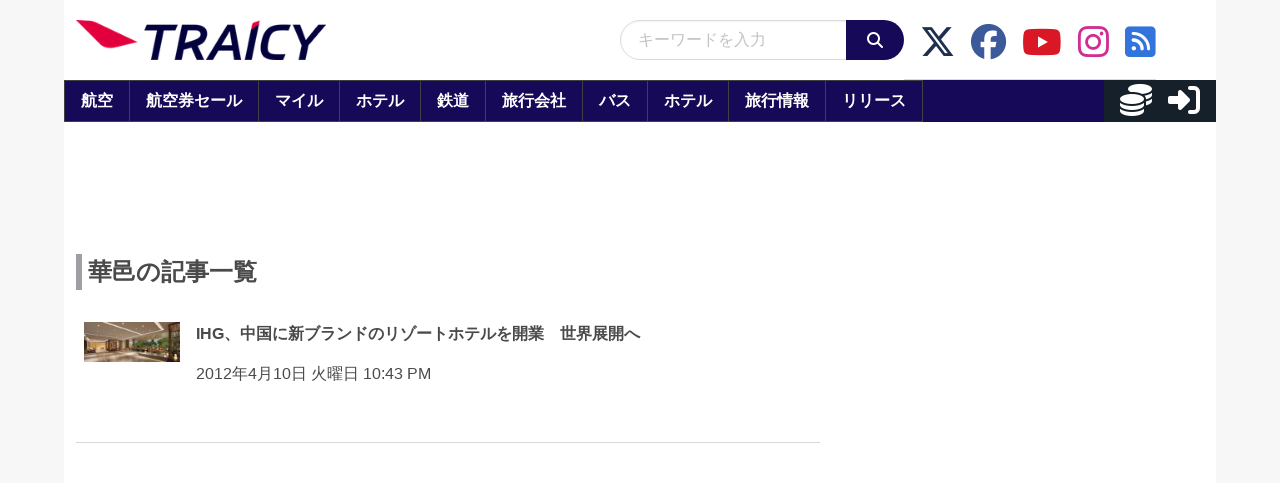

--- FILE ---
content_type: text/javascript
request_url: https://html-load.com/loader.min.js
body_size: 28521
content:
// 
!function(){function a0d(){const e=["aG5bUlhtfERPSC86LkVWS0o7NH1TVQ==","Event","signalStatus","Tig5fCEvX1JEdjZRKSI4P0wjaFdscjs=","baseURI","ghi","XncgVl8xcWs2OmooImc+aSVlfEwyY0k=","bXRlcWgweXM2MnAxZnhqNTg5cm80YXVuemxpZzNjN3diaw==","gpt-nextmillenium","scribd.com","location","insertAdjacentElement","Navigator","requestAnimationFrame","fetch","http:","__tcfapi","consents","cachedResultIsInAdIframe","b3V0cHV0","N3k6eDIxOF1VI05DfW5XYU1Te0w=","aW5wdXQ=","URL","SktqJUlWels8RUgmPUZtaWN1TS46CVMteFBvWnM3CmtB","decodeURI","opr","catch","enliple","indexOf","DocumentFragment","d2VneWpwenV4MzhxMmE5dm1pZm90","test/v1ew/failed","AS-ENCODED-VAL","gpt-interworks","Y3J4bWpmN3loZ3Q2bzNwOGwwOWl2","call","match","getOwnPropertyDescriptor","android","azk2WUsodi8mSUNtR0IJNWJ6YT9IY1BfMVcgcVJvQS49Cg==","childElementCount","attributionSrc","function a0Z(e,Z){const L=a0e();return a0Z=function(w,Q){w=w-0xf2;let v=L[w];return v;},a0Z(e,Z);}function a0e(){const eD=['onload','as_','526myoEGc','push','__sa_','__as_ready_resolve','__as_rej','addEventListener','LOADING','XMLHttpRequest','entries','getOwnPropertyDescriptor','_as_prehooked_functions','status','script_onerror','__fr','xhr_defer','href','isAdBlockerDetected','length','then','8fkpCwc','onerror','apply','readyState','_as_prehooked','set','__as_new_xhr_data','Window','catch','charCodeAt','location','document','onreadystatechange','__as_xhr_open_args','_as_injected_functions','DONE','open','toLowerCase','handleEvent','defineProperty','name','54270lMbrbp','__as_is_xhr_loading','prototype','decodeURIComponent','contentWindow','EventTarget','407388pPDlir','__as_xhr_onload','collect','get','call','JSON','setAttribute','Element','btoa','__as_is_ready_state_change_loading','GET','4281624sRJEmx','__origin','currentScript','1433495pfzHcj','__prehooked','1079200HKAVfx','window','error','687boqfKv','fetch','load','1578234UbzukV','function','remove','hostname','adshield'];a0e=function(){return eD;};return a0e();}(function(e,Z){const C=a0Z,L=e();while(!![]){try{const w=-parseInt(C(0x10a))/0x1*(-parseInt(C(0x114))/0x2)+-parseInt(C(0xf7))/0x3+-parseInt(C(0x127))/0x4*(parseInt(C(0x13c))/0x5)+parseInt(C(0x10d))/0x6+parseInt(C(0x105))/0x7+parseInt(C(0x107))/0x8+-parseInt(C(0x102))/0x9;if(w===Z)break;else L['push'](L['shift']());}catch(Q){L['push'](L['shift']());}}}(a0e,0x24a95),((()=>{'use strict';const m=a0Z;const Z={'HTMLIFrameElement_contentWindow':()=>Object[m(0x11d)](HTMLIFrameElement[m(0xf3)],m(0xf5)),'XMLHttpRequest_open':()=>Q(window,m(0x11b),m(0x137)),'Window_decodeURIComponent':()=>Q(window,m(0x12e),m(0xf4)),'Window_fetch':()=>Q(window,m(0x12e),m(0x10b)),'Element_setAttribute':()=>Q(window,m(0xfe),m(0xfd)),'EventTarget_addEventListener':()=>Q(window,m(0xf6),m(0x119))},L=m(0x116)+window[m(0xff)](window[m(0x131)][m(0x123)]),w={'get'(){const R=m;return this[R(0xf9)](),window[L];},'collectOne'(v){window[L]=window[L]||{},window[L][v]||(window[L][v]=Z[v]());},'collect'(){const V=m;window[L]=window[L]||{};for(const [v,l]of Object[V(0x11c)](Z))window[L][v]||(window[L][v]=l());}};function Q(v,l,X){const e0=m;var B,s,y;return e0(0x108)===l[e0(0x138)]()?v[X]:e0(0x132)===l?null===(B=v[e0(0x132)])||void 0x0===B?void 0x0:B[X]:e0(0xfc)===l?null===(s=v[e0(0xfc)])||void 0x0===s?void 0x0:s[X]:null===(y=v[l])||void 0x0===y||null===(y=y[e0(0xf3)])||void 0x0===y?void 0x0:y[X];}((()=>{const e2=m;var v,X,B;const y=W=>{const e1=a0Z;let b=0x0;for(let O=0x0,z=W[e1(0x125)];O<z;O++){b=(b<<0x5)-b+W[e1(0x130)](O),b|=0x0;}return b;};null===(v=document[e2(0x104)])||void 0x0===v||v[e2(0x10f)]();const g=function(W){const b=function(O){const e3=a0Z;return e3(0x113)+y(O[e3(0x131)][e3(0x110)]+e3(0x11e));}(W);return W[b]||(W[b]={}),W[b];}(window),j=function(W){const b=function(O){const e4=a0Z;return e4(0x113)+y(O[e4(0x131)][e4(0x110)]+e4(0x135));}(W);return W[b]||(W[b]={}),W[b];}(window),K=e2(0x113)+y(window[e2(0x131)][e2(0x110)]+e2(0x12b));(X=window)[e2(0x117)]||(X[e2(0x117)]=[]),(B=window)[e2(0x118)]||(B[e2(0x118)]=[]);let x=!0x1;window[e2(0x117)][e2(0x115)](()=>{x=!0x0;});const E=new Promise(W=>{setTimeout(()=>{x=!0x0,W();},0x1b5d);});function N(W){return function(){const e5=a0Z;for(var b=arguments[e5(0x125)],O=new Array(b),z=0x0;z<b;z++)O[z]=arguments[z];return x?W(...O):new Promise((k,S)=>{const e6=e5;W(...O)[e6(0x126)](k)[e6(0x12f)](function(){const e7=e6;for(var f=arguments[e7(0x125)],q=new Array(f),A=0x0;A<f;A++)q[A]=arguments[A];E[e7(0x126)](()=>S(...q)),window[e7(0x118)][e7(0x115)]({'type':e7(0x10b),'arguments':O,'errArgs':q,'reject':S,'resolve':k});});});};}const I=W=>{const e8=e2;var b,O,z;return e8(0x101)===(null===(b=W[e8(0x134)])||void 0x0===b?void 0x0:b[0x0])&&0x0===W[e8(0x11f)]&&((null===(O=W[e8(0x134)])||void 0x0===O?void 0x0:O[e8(0x125)])<0x3||!0x1!==(null===(z=W[e8(0x134)])||void 0x0===z?void 0x0:z[0x2]));},M=()=>{const e9=e2,W=Object[e9(0x11d)](XMLHttpRequest[e9(0xf3)],e9(0x133)),b=Object[e9(0x11d)](XMLHttpRequest[e9(0xf3)],e9(0x12a)),O=Object[e9(0x11d)](XMLHttpRequestEventTarget[e9(0xf3)],e9(0x128)),z=Object[e9(0x11d)](XMLHttpRequestEventTarget[e9(0xf3)],e9(0x112));W&&b&&O&&z&&(Object[e9(0x13a)](XMLHttpRequest[e9(0xf3)],e9(0x133),{'get':function(){const ee=e9,k=W[ee(0xfa)][ee(0xfb)](this);return(null==k?void 0x0:k[ee(0x103)])||k;},'set':function(k){const eZ=e9;if(x||!k||eZ(0x10e)!=typeof k)return W[eZ(0x12c)][eZ(0xfb)](this,k);const S=f=>{const eL=eZ;if(this[eL(0x12a)]===XMLHttpRequest[eL(0x136)]&&I(this))return this[eL(0x100)]=!0x0,E[eL(0x126)](()=>{const ew=eL;this[ew(0x100)]&&(this[ew(0x100)]=!0x1,k[ew(0xfb)](this,f));}),void window[eL(0x118)][eL(0x115)]({'type':eL(0x122),'callback':()=>(this[eL(0x100)]=!0x1,k[eL(0xfb)](this,f)),'xhr':this});k[eL(0xfb)](this,f);};S[eZ(0x103)]=k,W[eZ(0x12c)][eZ(0xfb)](this,S);}}),Object[e9(0x13a)](XMLHttpRequest[e9(0xf3)],e9(0x12a),{'get':function(){const eQ=e9;var k;return this[eQ(0x100)]?XMLHttpRequest[eQ(0x11a)]:null!==(k=this[eQ(0x12d)])&&void 0x0!==k&&k[eQ(0x12a)]?XMLHttpRequest[eQ(0x136)]:b[eQ(0xfa)][eQ(0xfb)](this);}}),Object[e9(0x13a)](XMLHttpRequestEventTarget[e9(0xf3)],e9(0x128),{'get':function(){const ev=e9,k=O[ev(0xfa)][ev(0xfb)](this);return(null==k?void 0x0:k[ev(0x103)])||k;},'set':function(k){const el=e9;if(x||!k||el(0x10e)!=typeof k)return O[el(0x12c)][el(0xfb)](this,k);const S=f=>{const er=el;if(I(this))return this[er(0xf2)]=!0x0,E[er(0x126)](()=>{const eX=er;this[eX(0xf2)]&&(this[eX(0xf2)]=!0x1,k[eX(0xfb)](this,f));}),void window[er(0x118)][er(0x115)]({'type':er(0x122),'callback':()=>(this[er(0xf2)]=!0x1,k[er(0xfb)](this,f)),'xhr':this});k[er(0xfb)](this,f);};S[el(0x103)]=k,O[el(0x12c)][el(0xfb)](this,S);}}),Object[e9(0x13a)](XMLHttpRequestEventTarget[e9(0xf3)],e9(0x112),{'get':function(){const eB=e9;return z[eB(0xfa)][eB(0xfb)](this);},'set':function(k){const es=e9;if(x||!k||es(0x10e)!=typeof k)return z[es(0x12c)][es(0xfb)](this,k);this[es(0xf8)]=k,this[es(0x119)](es(0x109),S=>{const ey=es;I(this)&&window[ey(0x118)][ey(0x115)]({'type':ey(0x122),'callback':()=>{},'xhr':this});}),z[es(0x12c)][es(0xfb)](this,k);}}));};function P(W){return function(){const eg=a0Z;for(var b=arguments[eg(0x125)],O=new Array(b),z=0x0;z<b;z++)O[z]=arguments[z];return this[eg(0x134)]=O,W[eg(0x129)](this,O);};}function Y(W,b,O){const et=e2,z=Object[et(0x11d)](W,b);if(z){const k={...z,'value':O};delete k[et(0xfa)],delete k[et(0x12c)],Object[et(0x13a)](W,b,k);}else W[b]=O;}function D(W,b,O){const ej=e2,z=W+'_'+b,k=w[ej(0xfa)]()[z];if(!k)return;const S=ej(0x108)===W[ej(0x138)]()?window:ej(0x132)===W?window[ej(0x132)]:ej(0xfc)===W?window[ej(0xfc)]:window[W][ej(0xf3)],f=function(){const eK=ej;for(var A=arguments[eK(0x125)],U=new Array(A),F=0x0;F<A;F++)U[F]=arguments[F];try{const J=j[z];return J?J[eK(0xfb)](this,k,...U):k[eK(0xfb)](this,...U);}catch(G){return k[eK(0xfb)](this,...U);}},q=O?O(f):f;Object[ej(0x13a)](q,ej(0x13b),{'value':b}),Object[ej(0x13a)](q,ej(0x106),{'value':!0x0}),Y(S,b,q),window[ej(0x117)][ej(0x115)](()=>{const ex=ej;window[ex(0x111)]&&!window[ex(0x111)][ex(0x124)]&&S[b]===q&&Y(S,b,k);}),g[z]=q;}window[K]||(w[e2(0xf9)](),D(e2(0x11b),e2(0x137),P),D(e2(0xfe),e2(0xfd)),D(e2(0x12e),e2(0x10b),N),(function(){const eN=e2,W=(z,k)=>new Promise((S,f)=>{const eE=a0Z,[q]=k;q[eE(0x121)]?f(k):(E[eE(0x126)](()=>f(k)),z[eE(0x119)](eE(0x10c),()=>S()),window[eE(0x118)][eE(0x115)]({'type':eE(0x120),'reject':()=>f(k),'errArgs':k,'tag':z}));}),b=Object[eN(0x11d)](HTMLElement[eN(0xf3)],eN(0x128));Object[eN(0x13a)](HTMLElement[eN(0xf3)],eN(0x128),{'get':function(){const eI=eN,z=b[eI(0xfa)][eI(0xfb)](this);return(null==z?void 0x0:z[eI(0x103)])||z;},'set':function(z){const eo=eN;var k=this;if(x||!(this instanceof HTMLScriptElement)||eo(0x10e)!=typeof z)return b[eo(0x12c)][eo(0xfb)](this,z);const S=function(){const ei=eo;for(var f=arguments[ei(0x125)],q=new Array(f),A=0x0;A<f;A++)q[A]=arguments[A];return W(k,q)[ei(0x12f)](U=>z[ei(0x129)](k,U));};S[eo(0x103)]=z,b[eo(0x12c)][eo(0xfb)](this,S);}});const O=EventTarget[eN(0xf3)][eN(0x119)];EventTarget[eN(0xf3)][eN(0x119)]=function(){const eM=eN;for(var z=this,k=arguments[eM(0x125)],S=new Array(k),f=0x0;f<k;f++)S[f]=arguments[f];const [q,A,...U]=S;if(x||!(this instanceof HTMLScriptElement)||eM(0x109)!==q||!(A instanceof Object))return O[eM(0xfb)](this,...S);const F=function(){const eP=eM;for(var J=arguments[eP(0x125)],G=new Array(J),H=0x0;H<J;H++)G[H]=arguments[H];return W(z,G)[eP(0x12f)](T=>{const eY=eP;eY(0x10e)==typeof A?A[eY(0x129)](z,T):A[eY(0x139)](...T);});};O[eM(0xfb)](this,q,F,...U);};}()),M(),window[K]=!0x0);})());})()));","setIsTcfNeeded","cookie","opt/","WwllJjVCXlc+MCMKcmJxSTd9LUF8Yw==","script malformed. source length: ","target","gpt-adapex","dable","utf-8","dzFHcD4weUJgNVl0XGU0Ml1eQzNPVVhnYiBufWEnVGZxew==","HTMLLinkElement",", StatusCode: [","eXB3engydXNtOG9nNXE3NHRhbmxiNnJpM3ZjZWhqOWtmMQ==","crios","createObjectURL","statusText","getEntriesByType","document - find element","scrollX,Y","as-empty-bidder","tag","startsWith","bnh6bg==","ZnU2cXI4cGlrd2NueDFhc3RtNDc5YnZnMmV6bG8wM2h5","application/javascript","NFdCXTM+CW89bk12Y0thd19yVlI3emxxbSlGcGA6VGdPJw==","last_bfa_at","find","Response","ZT9gM0FVPDJaWzsJaUpFRlYnfFBhOFQ1ai0udiA6cSNIKQ==","https://report.error-report.com/modal?","as_domain","teads","src","adshieldMaxRTT","fetchScript error(status: ","innerHeight","String","toPrimitive","VW4gcHJvYmzDqG1lIGVzdCBzdXJ2ZW51IGxvcnMgZHUgY2hhcmdlbWVudCBkZSBsYSBwYWdlLiBWZXVpbGxleiBjbGlxdWVyIHN1ciBPSyBwb3VyIGVuIHNhdm9pciBwbHVzLg==","getBoundingClientRect","document.createElement","self","randomize","5505780rDjQCA","endpoint","Window","ZmthZA==","Zm1qeA==","<html></html>","edge","DOMParser","collect","gpt-anymind","parent","port","CrOS","scrollX","Jmo8UkRzW1c+YnVrTWBjPzEpCWw=","gpt-adshield","cmVzZXJ2ZWQxT3V0cHV0","clearTimeout","dVY2fSlRJz9Ee1NlQU1YNDtFZg==","alert","dXl5aw==","eval","tcloaded","whale","httpEquiv","MzZxejBtdjl0bmU3a3dyYTVpMXVqeDI4b3lmc3BjZ2xoNA==","Yzc4NjNxYnNtd3k1NG90bmhpdjE=","aWQ=","Element","string-api","remove","VHg8V3xYdmN1YkN6LWVrVS8gb2lNCSY6JUlnPjJoe3Nb","iterator",", X-Length: ","scrollY","innerWidth","geniee","number","innerText","endsWith","insertAfter","domain switch: no src attribute","X-Length","script","Node_baseURI","document.head.appendChild, removeChild, childNodes","cXhuNml1cDNvdDhnejdmbGN3MDlieQ==","element-attributes","HTMLMetaElement","connection","profile","data-query","min","combo","responseType","gpt-vuukle","URLSearchParams","LklwPnN6SjhFd2FoWU0vdjt5S2M9ZgooW19UIHEzbk9T","reserved2Input","2310669lcMsXb","scrollWidth","Version/","raptive","document.documentElement.clientWidth, clientHeight","data-src","cmE7TUg3emZBb1EJeFRVaD9uPSFOSks5PHZgNXsjbVsz","getGPPData","str","blob:","/resources/v2/","gpt-enliple","abc","reserved1Input","QjggL1k5b11WSENfcDN5dApoVE9OaTVxNklHLXI9Mmcl","aTtVaidbPHciRFQwbFpMZ1M4ZiNoeHNNVn10eTpFLSlg","parseInt","referrer","player","reserved1","isArray","stylesheet","HTMLElement","Y29rcQ==","about:","attributes","char must be length 1","value","a24xZWhvNmZqYnI0MHB4YzlpMnE=","/report?","adshield-api","pathname","tcString","cGxiaTIxY3hmbW8zNnRuNTB1cQ==","UWpeIE5DVXY1NGxlIlZNbV8zMEdM","as-async","reserved1Output","boundingClientRect","dXNqbDRmaHdicHIzaXl6NXhnODZtOWV2Y243b2swYTIxdA==","get-computed-style","true","2515430UWwZxD",", cfRay: ","data","bzVoa203OHVwMnl4d3Z6c2owYXQxYmdscjZlaTQzbmNx","Firefox/","search","&title=","NmFreWhvcjgwbTM3c2xmdzF2eHA=","frameElement","insertAdjacentHTML","finally","protocol","children","nhn","inventory_name","all","reload","window","IntersectionObserverEntry","Element_getAttribute","tagName","warn","aXJycg==","Loader aborted: ","pubkey","sleipnir/",".js","filter","728","AdShield API cmd.push","initial","stack","as_loader_version","getElementById","Promise","visualViewport","elementFromPoint","TopLevelCss","hasAttribute","bmxvYw==","purpose",'":[{"id":"',"action","Failed to execute packing script","eDI5aGI4cHd2c2lsY21xMDY1dDQzN3JueXVvMWpmemtl","confirm","tags","stopImmediatePropagation","http","loader","snigel","version=","Yml4cXJod245emptNTRvMTJmZTBz","naver","script not executed(blob)","cXA1cjg0Mnljdnhqb3diYXo3dWh0czlnazZpMGVtbjEzZg==","fromCharCode","geniee-prebid","brave","clearInterval","cmVzZXJ2ZWQyT3V0cHV0","gpt-geniee","Failed to load script: ","def","mailto:",'{"type": "tag", "marshalled": "<html></html>"}',"link","json","edgios","removeItem","NodeList","aXZtc2xyNDhhY2Uzem9rZ3h0MTBiNnA=","Nm03a3dlM3Fhb2h1NWc0Yno4aQ==","cssText","return this","Invalid reserved state: ","intersectionRect","gpt-ima-adshield","Worker","getPropertyValue","stringify","localStorage","none","useragent","bkVlSkthLjpQe0E7eDBVTCI0J1hGbXx9d2Z2elEjN1pTKA==","hidden","scrollHeight","AdShield API cmd.push result","div","contentDocument","NWY7VnQicURMQjkxJ20KfT9SNlMoWiNBYEpyMEhRbEtQKQ==","b3U3ZXJjdnc5bDAxeWdobmZpcDY4NWJ6eHF0YWszc2ptNA==","error on googletag.pubads()","MW53c3I3dms4ZmgwbDN1dDkyamlncXg2ejQ1Y3BibXlv","removeEventListener","&type=negotiate_fail","intersectionRatio","YTI3NGJjbGp0djBvbXc2ejlnNXAxM3VzOGVraHhpcmZx","object-keys","matchAll","https:","parentNode","javascript:","apply","#as_domain","querySelectorAll","headers","evaluate","edg/","em1wYw==","childNodes","yahoo-mail-v1","gpt-funke","JSON","Css","KAlFSENfO3MvLldnTmZWbCB6OU1ZaFF9VGo6SkZVUykj","traffective","eventId=","close-error-report","isSleipnir","Document","Py0wOHRQKEpIMUVHeyVbaiZzIiBENWs=","jkl","parse","Blob","__gpp not found within timeout","btoa","czN6Ym85YWhnZjdsazV5MGN1bXJwcW53eDZpNGpldnQy","RVlmP1JOMmF9V2JVNWVIX3xTdEpv","cmVzZXJ2ZWQy","server","aXRoYw==","isNaN","revokeObjectURL","Node","replaceState","&url=","as_","document.getElementById","setAttribute","closest","&is_brave=","height","innerHTML","YEg7NFN5TUIuCmZ1eG52I1JyUDNFSlEmOVlbTzBjCUNVbw==","gpt-firstimpression","PerformanceResourceTiming","OTF5c3hlOGx1b3JuNnZwY2l3cQ==","add","output","&request_id=","setProperty",'{"apply-ratio":1,"',"can't access document.hidden","gpt-nextmillennium","api","slice","Click","loader-check","forEach","url","(E2) Invalid protect url: ","cadmus script blocked","edl","dataset","sdkVersion","bGU0OTcxbTVpcnB1a3hqdjNzcTJvOHk2MGduYnp0aHdmYQ==","parseFromString","isFirefox","eTkzcmZ0czdseHE4dmtnamVuNW0waTZ3emhhcDF1Y2Iybw==","data-sdk","Node_appendChild","domain switched","fuse","document.classList.remove not work","keys","classList",", body: ","bWpiMGZldTZseng3a3FoZ29wNGF0ODMxYzkyeXdpcjVu","reduce","resources://","data:","trident","WEVRNSU8Sl9oIy4wZj92ZUs6ewlDdXRqYEJQOE5HVWIp","encodedBodySize","CSSStyleDeclaration","resources-v2://","Failed to load website due to adblock: ","googletag","findIndex","string","document.hidden","some","document","top","polarbyte","], X-Crc32: ","xhr.onreadystatechange not set","a2Zwdg==","userAgent","setInterval","query","requestIdleCallback not exists","document.classList.contains","regexp-test","sping","Invalid protect url: ","NW52MWllZ3phMjY5anU4c29reTA0aDNwN3JsdGN4bWJx","https://report.error-report.com/modal?eventId=&error=Vml0YWwgQVBJIGJsb2NrZWQ%3D&domain=","Date.now is not a number","papi","hostname","core-ads","MessagePort","c204ZmtocndhOTR5MGV1cGoybnEx","append","QiBjMQkzRlklPGZfYjJsdV44Wk5DeiNHJ3ZXTTdyJlE9","djlhcHlpazYyMzBqNW1sN244YnVxcmYxemdzY2V3eHQ0","ing",", source length: ","searchParams","isInAdIframe","d3IyNzV5b2dzajRrdjAzaXpjbngxdWFxYjhwZmxtNnRo","InE0CkozZmtaaGombHRgd0g1MFQ9J2d8KEVQW0ItUVlE","useractioncomplete","undefined","textContent","Window_fetch","stopPropagation",". Phase: ","setHTMLUnsafe","Forcepoint","cWJ1dw==","Invalid protect url prefix: ","idx","Element.remove","picrew.me","http://","writeln","gecko/","hostage","em5iZw==","eVw2WmcxcW1ea3pjJ3woWWlvUiI+Rgo=","getItem","5604246sYNAXs","isGecko","navigator","ZGdnbg==","eventStatus","frames","HTMLFormElement","outerHeight","adsinteractive","IFrame","adlib","test/view/passed","text","HTMLStyleElement","tri","@@toPrimitive must return a primitive value.","now","async","HTMLAnchorElement","gpt-minutemedia","parentElement","text/css","html","rel","querySelector","postMessage","gpt-adingo","defineProperty","span","_as_res","send","tpmn","overflow","object","width not set properly","players","7Y6Y7J207KeA66W8IOu2iOufrOyYpOuKlCDspJEg66y47KCc6rCAIOuwnOyDne2WiOyKteuLiOuLpC4g7J6Q7IS47ZWcIOuCtOyaqeydhCDrs7TroKTrqbQgJ+2ZleyduCfsnYQg7YG066at7ZWY7IS47JqULg==","bTByeWlxdDgzNjJwMWZhdWxqNHpnaA==","fxios/","&host=","bzlxemF4dHA0MDZ3a2U3aWIyZzM4Znltdmo1bGNoMW5y","addEventListener",", Script-Crc32: ","style","originalUrl","bTg5NjFxd3pnaHUyN3hlb2FwbjNrNWlsdnJmamM0c3l0MA==","keyval","POST","gpt-andbeyond","replace","wrong contentWindow","try-catch","content","set","XnpHW3dtCkNgPThCdj48Jl0wOlQgTCNweDNYbGktbikuNA==","adshield-native","concat","ZW93NXJmbHVxOHg0emdqNzBwMTNjaTZtaDJzOXRua2Fidg==","from","Function","cDkxdHp4NGlic2h3ZjNxeWVuNTA2dWdvMm1rdjhscmpjNw==","355iHCDgw","bottom","promise tainted","alphaStr","configIndex","error on contentWindow","race","href","length","getDeviceInfo","8nPzGiT","dable-tdn","insertRule","N3VpbDVhM2d4YnJwdHZqZXltbzRjMDl3cXpzNjgybmYx","getElementsByClassName","alt","X2w8IFZ6cURGOjJnNjF3e2ltKCI3TEFaYS9eaiVcJ0s/","document.querySelectorAll","KHIlOTZqVks3e2tQCWdEaE9jRnMnMTtNIkl1UVoveXFB","firefox","symbol","_fa_","MHQ4a2JmMjZ1ejlzbWg3MTRwY2V4eQ==","blN5TkRHJ01qL288VSBsIlFFa21pWDJIe1pZSmg0JT1f","createElement","Chrome/","width","document.getElementsByTagName","script:","c3ZtbQ==","YmphM3prZnZxbHRndTVzdzY3OG4=","History","max","pubads","samsungbrowser","split","b2lscjg3dDZnMXFiejVlZjRodnB5Y3VqbXgzbndzMDJrOQ==","resolve","eDVBOGhFOT0KUUcxIkN1SidvVihJKT5sYlc0RCNlIEw2","eDUwdzRvZTdjanpxOGtyNmk5YWZ0MnAxbmd1bG0zaHlidg==","dmtkcw==","a2AoNTl3aikie2c+c1xvNlRpQXgKTFA/cWFwdDBdLUl5ZQ==","aXp4c29tcWgzcDhidmdhNDl3N2Z5MnRsdWM2ZTVuMDFy","w2g","json.parse","cmVzZXJ2ZWQySW5wdXQ=","function a0v(F,v){const h=a0F();return a0v=function(L,H){L=L-0x85;let E=h[L];return E;},a0v(F,v);}function a0F(){const y=['length','includes','removeEventListener','99DdfTHL','message','426867skijjn','926090UmJmXE','5618020JaGBio','forEach','delete','9152640ERdRZO','get','c3RyaW5n','setTimeout','handleEvent','eval','requestIdleCallback','399064oRTnwg','168YhZGAx','test','requestAnimationFrame','error','call','set','addEventListener','filter','load','61678oqLYfA','setInterval','ZnVuY3Rpb24','prototype','click','3732384LyVUeN','27bKBjKK','slice'];a0F=function(){return y;};return a0F();}(function(F,v){const i=a0v,h=F();while(!![]){try{const L=-parseInt(i(0x94))/0x1+parseInt(i(0x9e))/0x2*(parseInt(i(0x86))/0x3)+-parseInt(i(0xa3))/0x4+parseInt(i(0x89))/0x5+parseInt(i(0x8d))/0x6+parseInt(i(0x88))/0x7*(parseInt(i(0x95))/0x8)+-parseInt(i(0xa4))/0x9*(parseInt(i(0x8a))/0xa);if(L===v)break;else h['push'](h['shift']());}catch(H){h['push'](h['shift']());}}}(a0F,0xf2094),((()=>{const G=a0v,F=(E,B)=>typeof E===B,v=atob(G(0xa0)),h=atob(G(0x8f));if(!F(h,h))return;{const E=RegExp[G(0xa1)][G(0x96)];RegExp[G(0xa1)][G(0x96)]=function(B){const g=G;return E[g(0x99)](this,B);};}[G(0x97),G(0x93),G(0x9f),G(0x90)][G(0x9c)](B=>window[B])[G(0x8b)](B=>window[B]=H(window[B],B)),EventTarget[G(0xa1)][G(0x9b)]=H(EventTarget[G(0xa1)][G(0x9b)],G(0x9b),0x1),EventTarget[G(0xa1)][G(0x85)]=H(EventTarget[G(0xa1)][G(0x85)],G(0x85),0x1);const L=new Map();function H(B,u){const P=G;let p=arguments[P(0xa6)]>0x2&&void 0x0!==arguments[0x2]?arguments[0x2]:0x0;return function(){const o=P;for(var S=arguments[o(0xa6)],K=new Array(S),N=0x0;N<S;N++)K[N]=arguments[N];const Q=K[o(0xa5)](0x0,p),Y=K[p],b=K[o(0xa5)](p+0x1);if(!Y)return B[o(0x99)](this,...K);if(o(0x9f)!==u&&o(0x90)!==u&&!F(Y,v)&&!F(Y[o(0x91)],v))return B[o(0x99)](this,...K);let f=null;if(o(0x9b)===u||o(0x85)===u){const I=[o(0x9d),o(0x98),o(0x87),o(0xa2)],J=Q[0x0];if(!I[o(0xa7)](J))return B[o(0x99)](this,...K);L[o(0x8e)](this)||L[o(0x9a)](this,new Map()),L[o(0x8e)](this)[o(0x8e)](J)||L[o(0x8e)](this)[o(0x9a)](J,new Map()),f=L[o(0x8e)](this)[o(0x8e)](J)[o(0x8e)](Y);}if(f=f||function(){const W=o;for(var x=arguments[W(0xa6)],X=new Array(x),m=0x0;m<x;m++)X[m]=arguments[m];return F(Y,v)?Y[W(0x99)](this,...X):F(Y,h)?window[W(0x92)](Y):F(Y[W(0x91)],v)?Y[W(0x91)][W(0x99)](Y,...X):void 0x0;},o(0x9b)===u){const x=Q[0x0];L[o(0x8e)](this)[o(0x8e)](x)[o(0x9a)](Y,f);}else{if(o(0x85)===u){const X=Q[0x0],m=L[o(0x8e)](this)[o(0x8e)](X)[o(0x8e)](Y)||Y;return L[o(0x8e)](this)[o(0x8e)](X)[o(0x8c)](Y),B[o(0x99)](this,...Q,m,...b);}}return B[o(0x99)](this,...Q,f,...b);};}})()));","(function(){","pagehide","message","requestIdleCallback","token=","Node_insertBefore","no purpose 1 consent","fromEntries","__gpp","c3hwMlc5IC0zT25TJjdIPXJWNEQ7VFthdyFdTUFJL31MbA==","constructor","recovery","eWJmcQ==","aditude","4570IkzQrc","documentElement","Jm0yR1Q1SXJQIiAuQihvPTppZ2JKcFduejd0Y3ZOWmA+Cg==","display","isSamsungBrowser","JlhEX1FPaE1ybHRwUjFjNHpHClk=","toLowerCase","encodeURIComponent","O2ZlUVhcLk54PHl9MgpVOWJJU0wvNmkhWXUjQWh8Q15a","Timed out waiting for consent readiness","Array","hash","responseXML","charCodeAt","wrong googletag.pubads()","eDxbeWtZJTEtc0s5X0MwUmFqIzhPTGxdL0h3aHFGVQkz","appendScriptElementAsync","S1ppe140PG0iNSdjJQpYTHVyeXBxQThbZUl3LURSfGtiQg==","onreadystatechange","string-try-catch","fetchLater","eDhiM2xuMWs5bWNlaXM0dTB3aGpveXJ6djVxZ3RhcGYyNw==","getWindowId","createContextualFragment","removeChild","azUyM3RscHplcXZzMHlqaDgxb2d1YTZ3bmJyN2M5bWY0aQ==","ODk1dDdxMWMydmVtZnVrc2w2MGh5empud28zNGJ4cGdp","Date.now","HTMLMediaElement","title","sendBeacon","setTimeout","gpt-clickio","FontFace","insertBefore","DOMTokenList","script not executed(inline)","wp-data","child-0","atob-btoa","load","data-resource","XMLHttpRequest","&domain=","duration","resource","bWlsYmAjM0JhcV07RFRWP2UuPCAmYw==","Map","width: 100vw; height: 100vh; z-index: 2147483647; position: fixed; left: 0; top: 0;","Failed to fetch script: ","[native code]","Failed to decode protect-url: url is empty","MyV0CXsycmNrZnlYUl0/TksmL0ZndztUU01tbi03X2lVLg==","minutemedia","body","join","contains","/view","status code: ","document - link element","anymind","head","right","sectionChange","ME5tfXViQzlMNmt7Nygibng+cz1Lb11JQncveVNnZiVX","can't access user-agent","Headers","nthChildOf","iframe","_as_req","getElementsByTagName","property","ybar","ping","removeProperty","ar-yahoo-v1","https://cadmus.script.ac","PTZhMEc+UE9vMzdudj94JjFgXTJ0","element-tagName","gpt-highfivve","N3o+Z317L1cjYGNbWlQmc0k8Mi1oYUtYWW4Kbyl4U0ZB","AdShield API","Failed to get key from: ","&message=","setItem","&error=","flatMap","UserAgent","unknown","worldhistory.org","status","N2d0a3JwYzQ1bndoNmk4amZ2OTNic3lsYXFlem11Mm8xMA==","setImmediate","XMLHttpRequest.onreadystatechange","shift","[data-uri]","srcset","document.getElementsByClassName","X-Crc32","NzRoZnZidGNqMmVyb2EwdWw1Nnl3M2lucXhrZ3A5bTF6cw==","Number","elem","math-random","Error","contentWindow","onLine","sentrySampleRatio",'","width":160,"height":600,"position":{"selector":"div#contents","position-rule":"child-0","insert-rule":[]},"original-ads":[{"selector":"div#contents > span#ads"}],"attributes":[]}]}',"map","cnlwYQ==","adthrive","Clean.io Inc.","removeAttribute","function","ABCDEFGHIJKLMNOPQRSTUVWXYZabcdefghijklmnopqrstuvwxyz","as_modal_loaded","error","Nm52OGNqZ3picXMxazQ5d2x4NzUzYWU=","parseFloat","push","__tcfapi not found within timeout","currentScript","eX1YV11PJkdsL0N0KXNZQjgtYkY0UgpEJ3BTRTBcdS5aUA==","Window_decodeURIComponent","Url","isInRootIframe","M2Jwa2ltZnZ4ZTcxNm56b3lydzBxNTI=","listenerId","replaceScriptElementAsync","CSSStyleSheet","Script","gpt-rubicon","ssmas","a3luYg==","Math","nextSibling","dmJybDRzN3U5ZjhuejVqcHFpMG13dGU2Y3loYWcxM294","as_window_id","origin","TlhHdDU9fV1iSWtoKThUPnAtfGVXcw==","fGAJJ1JxajZDTldIXUk4c3g3dTNm","name","https://report.error-report.com/modal?eventId=&error=","className","prod","M2M1MWdvcTQwcHphbDlyNnh1dnRrZXkyc3duajdtaWhi","eventName","outerWidth","transferSize","performance","gpt-tdn","test","findLastIndex","Integrity check failed: ","Y3E5ODM0a2h3czJ0cmFnajdmbG55bXU=","MessageEvent","reserved2","cWdwazM3NW50bDhqdzlybXgyaTBoYzF6dXY0b2J5NnNlZg==","728px","getAttributeNames","isInIframe","Date","ariaLabel","encodeURI","EventTarget","type","getComputedStyle","safari","gpt-adsinteractive","a3JCSnREKFFsdl4+I1toe1gxOW8mU0VBTS9uIk89IDA1UA==","readyState","HTMLVideoElement","__sa_","rtt","reject","mezzomedia","div#contents > span#ads","random","Element_innerHTML","MWtvaG12NHJsMDgzNjJhaXA3ZmpzNWN0YnF5Z3p3eG5l","chrome","div#contents","srcdoc","as-extra","symplr","poster","loading","adfit","Date.now is not a function","decodeURIComponent","/script/","language","cultureg","cGhtMjF2OWN3NGI3M3lnbG5meG90YXpzdWo4cXJrNjUwaQ==","cache_is_blocking_ads","cmd","log","fXFCPHpgUFpbWUg6MHNqdmFPcA==","toString","pubstack","ZndiaA==","adingo","lastIndexOf","bml1ZTh0bXlhY2ozbDkxcTY1Znhid3pydjdwbzJnazQw","Element_attributes","ddg/","v7.5.86","PEdjcE9JLwl6QVglNj85byByLmJtRlJpZT5Lc18pdjtWdQ==","matches","write","host","VzB8N196fXtyb1lraFhMXiUoJy8+TnRRR2d1WlNBNHZV","HTMLScriptElement","fetchScript error(script malformed), url: ","tel:","then","dispatchEvent","appendChild","https://","https://html-load.com","get","NGJvdjI4c3lxN3hhY2VnNjVmbTA5cnQzbGlobmt1empwMQ==","source","AdShield API cmd","adshield","width not removed","promise","TkduRThhX3kuRmpZTz00dzNdcDc=","atob","open","input","Rzc1MmVgTFh4J1ptfTk8CXs/Rg==","adshieldAvgRTT","ar-v1","RegExp","VHNwektcVnZMMzkpOlBSYTh4Oy51ZyhgdD93XTZDT2ZGMQ==","HTMLImageElement","freestar","adsense","addModule","base64 failed","close","dWwyb3cwMWo5enE1OG1mazRjdjM3YWJzeWlndGVoNnhu","VGhlcmUgd2FzIGEgcHJvYmxlbSBsb2FkaW5nIHRoZSBwYWdlLiBQbGVhc2UgY2xpY2sgT0sgdG8gbGVhcm4gbW9yZS4=","charset","e2VGJU9YclEyPm5wM0pOXTQ3dQ==","calculatorsoup.com","PerformanceEntry","_isTcfNeeded","dXk4b2EyczZnNGozMDF0OWJpcDdyYw==","exec","CSSStyleDeclaration.set/get/removeProperty","Object","img","UUNBQlYiXSMwamImV282dDpVdWlIZzFyUEQ0JSlSbE5rLQ==","left","coupang-dynamic","prototype","delete","isBrave","gpt-publisher","OWptYW53eXF4MHM1NHp1dG82aA==","SharedStorageWorklet","abs","XHlqTUYtZiJSWwlId3hucylwSUMxPTI1OEU5NlBLOkpPCg==","2980140FdNSjP","opera","num","responseText","})()","HTMLIFrameElement","5418931oXqswh","gpt-adpushup","cmVzZXJ2ZWQxSW5wdXQ=","getAttribute","getTime","setAttributeNS","check","includes","as-revalidator","document.querySelector","outerHTML","copyScriptElement","bWFHO0ZULmUyY1l6VjolaX0pZzRicC1LVVp5PHdMCl8/","floor","MG96dXBrcng2cWp3bnlnbDM0bTdpOXRoMWY4djJiZWM1","adpushup","entries","), url: ","reverse","replaceSync","EventTarget_addEventListener","cmVzZXJ2ZWQx","version","article","reserved2Output","replaceChild","/resources/","responseURL","HTMLSourceElement","inventories_key","debug","focus/","Range","extra","ZWhvcg==","Element_setAttribute","charAt","isSafari","Cf-Ray","response","trim","MUVIYi58dT9wKHFmUGl0eSdyNk8lCXc9XTlCSlJEOzo4aw=="];return(a0d=function(){return e})()}function a0s(e,t){const n=a0d();return(a0s=function(e,t){return n[e-=173]})(e,t)}(function(){const e=a0s,t=a0d();for(;;)try{if(573258==parseInt(e(525))/1*(parseInt(e(586))/2)+parseInt(e(179))/3+-parseInt(e(851))/4+parseInt(e(220))/5+-parseInt(e(986))/6+parseInt(e(857))/7*(parseInt(e(535))/8)+-parseInt(e(464))/9)break;t.push(t.shift())}catch(e){t.push(t.shift())}})(),(()=>{"use strict";const e=a0s;var t={};t.g=function(){const e=a0s;if(e(497)==typeof globalThis)return globalThis;try{return this||new Function(e(294))()}catch(t){if(e(497)==typeof window)return window}}();const n=e=>{const t=a0s;let n=0;for(let o=0,r=e[t(533)];o<r;o++)n=(n<<5)-n+e[t(599)](o),n|=0;return n},o=class{static[e(863)](){const t=e;var o,r;let i=arguments[t(533)]>0&&void 0!==arguments[0]?arguments[0]:t(583),c=!(arguments[t(533)]>1&&void 0!==arguments[1])||arguments[1];const a=Date[t(480)](),s=a-a%864e5,l=s-864e5,d=s+864e5,u=t(357)+n(i+"_"+s),m=t(357)+n(i+"_"+l),f=t(357)+n(i+"_"+d);return u===m||u===f||m===f||!(null!==(o=null!==(r=window[u])&&void 0!==r?r:window[m])&&void 0!==o?o:window[f])&&(c&&(window[u]=!0,window[m]=!0,window[f]=!0),!0)}};function r(t){const n=e;return(r=n(699)==typeof Symbol&&n(545)==typeof Symbol[n(1018)]?function(e){return typeof e}:function(e){const t=n;return e&&t(699)==typeof Symbol&&e[t(582)]===Symbol&&e!==Symbol[t(843)]?t(545):typeof e})(t)}function i(t,n,o){const i=e;return c=function(e){const t=a0s;if(t(497)!=r(e)||!e)return e;var n=e[Symbol[t(980)]];if(void 0!==n){var o=n[t(934)](e,t(410));if(t(497)!=r(o))return o;throw new TypeError(t(479))}return String(e)}(n),(n=i(545)==r(c)?c:c+"")in t?Object[i(491)](t,n,{value:o,enumerable:!0,configurable:!0,writable:!0}):t[n]=o,t;var c}const c=8e3;class a{static[e(942)](t){this[e(834)]=t}static[e(806)](t){const n=e;let o=!(arguments[n(533)]>1&&void 0!==arguments[1])||arguments[1],r=arguments[n(533)]>2&&void 0!==arguments[2]?arguments[2]:n(301);try{return o&&(t=s(t)),window[r][n(463)](t)}catch(e){return""}}static[e(517)](t,n){const o=e;let r=!(arguments[o(533)]>2&&void 0!==arguments[2])||arguments[2],i=arguments[o(533)]>3&&void 0!==arguments[3]?arguments[3]:o(301);try{if(r&&(t=s(t)),!this[o(834)])return window[i][o(670)](t,n);(async function(){const e=o,{enableGpp:r=!1}={},a=await function(){const{tcfTimeoutMs:e=c,requireTcString:t=!0}={};return new Promise((async(n,o)=>{const r=a0s;try{var i,a;await function(){const e=a0s;let t=arguments[e(533)]>0&&void 0!==arguments[0]?arguments[0]:c;return new Promise(((n,o)=>{const r=e,i=Date[r(480)](),c=()=>{const e=r;e(699)!=typeof window[e(915)]?Date[e(480)]()-i>t?o(new Error(e(706))):setTimeout(c,50):n(window[e(915)])};c()}))}(e);let s=!1;const l=e=>!(!e||r(1008)!==e[r(468)]&&r(444)!==e[r(468)]||t&&!e[r(211)]),d=(e,t)=>{const o=r;if(t&&!s&&l(e)){s=!0;try{var i,c;null===(i=(c=window)[o(915)])||void 0===i||i[o(934)](c,o(314),2,(()=>{}),e[o(713)])}catch{}n(e)}};null===(i=(a=window)[r(915)])||void 0===i||i[r(934)](a,r(505),2,d),setTimeout((()=>{s||o(new Error(r(595)))}),e)}catch(e){o(e)}}))}();if(!function(e){const t=a0s;var n,o;return!!(null!==(n=null===(o=e[t(260)])||void 0===o?void 0:o[t(916)])&&void 0!==n?n:{})[1]}(a))throw new Error(e(578));let s;if(r)try{s=await function(){const t=e;let n=arguments[t(533)]>0&&void 0!==arguments[0]?arguments[0]:6e3;return new Promise(((e,o)=>{const r=t,i=Date[r(480)](),c=()=>{const t=r;t(699)!=typeof window[t(580)]?Date[t(480)]()-i>n?o(new Error(t(345))):setTimeout(c,50):(()=>{const n=t;try{var o,r,i,c;null===(o=(r=window)[n(580)])||void 0===o||o[n(934)](r,n(505),((t,o)=>{const r=n;o&&t&&(r(649)===t[r(732)]||r(901)===t[r(732)])&&e(t)})),null===(i=(c=window)[n(580)])||void 0===i||i[n(934)](c,n(186),((t,o)=>{o&&t&&e({eventName:n(250),data:t})}))}catch{}})()};c()}))}()}catch(t){console[e(241)](t)}return{result:await Promise[e(562)]((o=>{const r=e;let{tcData:c,gppInfo:a}=o;window[i][r(670)](t,n)})({tcData:a,gppInfo:s})),tcData:a,gppInfo:s}})()[o(925)]((e=>{}))}catch(e){}}static[e(1016)](t){const n=e;let o=!(arguments[n(533)]>1&&void 0!==arguments[1])||arguments[1],r=arguments[n(533)]>2&&void 0!==arguments[2]?arguments[2]:n(301);try{return o&&(t=s(t)),window[r][n(289)](t)}catch(e){}}}i(a,e(834),!1);const s=t=>""[e(520)](window[e(909)][e(796)],e(546))[e(520)](btoa(t));class l{static[e(845)](){const t=e;try{if(null!=window[t(466)][t(278)]&&t(845)===window[t(466)][t(278)][t(845)][t(727)])return!0}catch(e){}return!1}static[e(894)](){const t=e;try{if(l[t(845)]())return!1;const e=navigator[t(419)][t(592)](),n=[t(753)];return![t(766),t(992),t(328),t(924),t(852),t(944),t(402),t(955),t(544),t(1009),t(791),t(273),t(288)][t(412)]((n=>e[t(864)](n)))&&n[t(412)]((n=>e[t(864)](n)))}catch(e){}return!1}static[e(388)](){const t=e;try{if(l[t(845)]())return!1;const e=navigator[t(419)][t(592)]();if(e[t(864)](t(888))||e[t(864)](t(502)))return!0;const n=[t(544)];return![t(766),t(992),t(328),t(924),t(852),t(944),t(402),t(955),t(1009),t(791),t(273),t(288)][t(412)]((n=>e[t(864)](n)))&&n[t(412)]((n=>e[t(864)](n)))}catch(e){}return!1}static[e(590)](){const t=e;try{const e=navigator[t(419)][t(592)]();return e[t(864)](t(937))&&e[t(864)](t(559))}catch(e){}return!1}static[e(339)](){const t=e;try{return navigator[t(419)][t(592)]()[t(864)](t(245))}catch(e){}return!1}static[e(465)](){const t=e;return navigator[t(419)][t(592)]()[t(864)](t(459))}}const d=(t,n)=>{const o=e;if(o(410)!=typeof t||o(410)!=typeof n)return!1;const r=t[o(533)],i=n[o(533)];if(0===r&&0===i)return!0;if(0===r)return!1;if(0===i)return!0;if(r<i)return!1;for(let e=0;e<t[o(533)];e++)if(t[e]===n[0]){let r=!0;for(let i=1;i<n[o(533)];i++)if(!t[e+i]||t[e+i]!==n[i]){r=!1;break}if(r)return!0}return!1},u=(t,n)=>{const o=e;if(o(410)!=typeof t||o(410)!=typeof n)return-1;const r=t[o(533)],i=n[o(533)];if(0===r&&0===i)return-1;if(0===r)return-1;if(0===i)return-1;if(r<i)return-1;for(let e=0;e<t[o(533)];e++)if(t[e]===n[0]){let r=!0;for(let i=1;i<n[o(533)];i++)if(!t[e+i]||t[e+i]!==n[i]){r=!1;break}if(r)return e}return-1},m=t=>{const n=e,o=navigator[n(419)],r=u(o,t);if(-1===r)return-1;let i="";for(let e=r+t[n(533)];e<o[n(533)];e++){const t=o[n(599)](e);if(t<48||t>57)break;i+=o[e]}return parseInt(i)||-1},f={HTMLIFrameElement_contentWindow:()=>Object[e(936)](HTMLIFrameElement[e(843)],e(690)),XMLHttpRequest_open:()=>p(window,e(628),e(815)),Window_decodeURIComponent:()=>p(window,e(988),e(775)),Window_fetch:()=>p(window,e(988),e(913)),Element_setAttribute:()=>p(window,e(1014),e(359)),EventTarget_addEventListener:()=>p(window,e(750),e(505))},w=e(758)+window[e(346)](window[e(909)][e(532)]),x={get(){return this[e(994)](),window[w]},collectOne(e){window[w]=window[w]||{},window[w][e]||(window[w][e]=f[e]())},collect(){const t=e;window[w]=window[w]||{};for(const[e,n]of Object[t(873)](f))window[w][e]||(window[w][e]=n())}};function p(t,n,o){const r=e;var i,c,a;return r(237)===n[r(592)]()?t[o]:r(413)===n?null===(i=t[r(413)])||void 0===i?void 0:i[o]:r(333)===n?null===(c=t[r(333)])||void 0===c?void 0:c[o]:null===(a=t[n])||void 0===a||null===(a=a[r(843)])||void 0===a?void 0:a[o]}const h={appendChild:Node[e(843)][e(803)],insertBefore:Node[e(843)][e(620)]};function g(t,n){const o=e;n[o(721)]?h[o(620)][o(934)](n[o(484)],t,n[o(721)]):h[o(803)][o(934)](n[o(321)],t)}function v(t){const n=e;h[n(803)][n(934)](document[n(647)],t)}function b(t){const n=e,o=document[n(549)](t[n(240)]);for(const e of t[n(745)]())o[n(359)](e,t[n(860)](e));return o[n(446)]=t[n(446)],o}function y(t,n){const o=e;return n?(n[o(963)]("?")&&(n=n[o(376)](1)),t[o(864)]("?")?t+"&"+n:t+"?"+n):t}function E(){const t=e;try{const e=[65,66,67,68,69,70,71,72,73,74,75,76,77,78,79,80,81,82,83,84,85,86,87,88,89,90],n=["A","B","C","D","E","F","G","H","I","J","K","L","M","N","O","P","Q","R","S","T","U","V","W","X","Y","Z"];for(let o=0;o<26;o++)if(String[t(276)](e[o])!==n[o]||n[o][t(599)](0)!==e[o])return!1}catch(e){return!1}return!0}let T="",M=e(805);try{var _;T=null!==(_=document[e(707)][e(860)](e(390)))&&void 0!==_?_:e(674);const t=document[e(707)][e(860)](e(184))||document[e(707)][e(860)](e(975));t&&(M=new URL(t,window[e(909)][e(532)])[e(724)])}catch(e){}const N={version:e(792),sdkVersion:T,endpoint:M,env:e(730),debug:!1,sentrySampleRatio:.05},L={idx:t=>Math[e(870)](Math[e(763)]()*t),elem:function(t){const n=e;return t[this[n(454)](t[n(533)])]},num:function(t,n){const o=e;return Math[o(870)](Math[o(763)]()*(n-t))+t},alphaStr:function(t,n){const o=e,r=t+this[o(853)](0,n-t),i=[];for(let e=0;e<r;++e)i[o(705)](o(700)[o(893)](this[o(853)](0,52)));return i[o(641)]("")},className:function(){return this[e(528)](5,15)}};function W(t){const n=e;return t?k[n(969)]((e=>e.id===t)):N[n(887)]?I[0]:L[n(687)](I)}function S(t){const n=e,o=[n(1013),n(920),n(918),n(878),n(859),n(1002),n(349),n(570),n(280)],r={};for(let e=0;e<o[n(533)];e++){const i=t[e];r[atob(o[e])]=n(410)==typeof i?atob(i):i}return r}const I=[[e(584),e(594),e(765),117,e(967),e(564),57,e(341),e(712)],[e(964),e(922),e(504),117,e(951),e(743),115,e(902),e(291)],[e(418),e(185),e(612),97,e(708),e(561),114,e(905),e(703)],[e(990),e(403),e(965),106,e(581),e(807),53,e(462),e(740)]][e(694)]((e=>S(e))),H=[[e(329),e(177),e(427),119,e(840),e(386),102,e(817),e(212)],[e(786),e(563),e(442),57,e(638),e(389),101,e(783),e(292)],[e(452),e(194),e(731),102,e(938),e(906),56,e(831),e(847)],[e(259),e(601),e(871),97,e(588),e(685),115,e(1004),e(367)],[e(719),e(650),e(317),121,e(971),e(521),110,e(591),e(1012)],[e(1006),e(1017),e(398),118,e(310),e(275),115,e(813),e(207)],[e(695),e(193),e(828),112,e(304),e(509),114,e(1e3),e(227)],[e(891),e(443),e(538),107,e(793),e(954),104,e(919),e(555)],[e(989),e(666),e(789),115,e(898),e(779),104,e(213),e(272)],[e(554),e(869),e(313),97,e(755),e(1011),101,e(726),e(929)],[e(202),e(543),e(567),106,e(518),e(524),107,e(348),e(434)],[e(461),e(335),e(223),102,e(603),e(311),57,e(663),e(933)],[e(467),e(541),e(264),103,e(364),e(607),97,e(725),e(1032)],[e(351),e(436),e(347),56,e(566),e(611),49,e(899),e(501)],[e(242),e(797),e(437),111,e(850),e(677),104,e(632),e(547)],[e(565),e(548),e(722),107,e(821),e(217),50,e(945),e(835)]][e(694)]((e=>S(e))),k=[...I,...H],A=t=>{const n=e,o=W(t[n(376)](0,4));if(!o)throw new Error(n(668)+t);const r=t[n(376)](4);let i=0;return r[n(560)]("")[n(694)]((e=>{const t=n;if(0==i&&e===String[t(276)](o[t(198)]))return i=1,"";if(0==i&&e===String[t(276)](o[t(742)]))return i=2,"";if(0!=i){const n=i;if(i=0,1==n)return o[t(215)][t(864)](e)?R(o[t(192)],o[t(215)],e):R(o[t(816)],o[t(369)],e)+e;if(2==n)return o[t(881)][t(864)](e)?R(o[t(178)],o[t(881)],e):R(o[t(816)],o[t(369)],e)+e;throw new Error(t(295)+n)}return R(o[t(816)],o[t(369)],e)}))[n(641)]("")};function R(t,n,o){const r=e;if(1!==o[r(533)])throw new Error(r(205));return n[r(864)](o)?t[n[r(927)](o)]:o}const Z="eyJ0eXAiOiJKV1Qi",z="LCJhbGciOiJIUzI1",O="NiJ9.eyJuYW1lIjo",V="iIiwiZW1haWwiOiI",X="iLCJleHAiOjE3Njk",j="yMzY4NjUsImlhdCI",D="6MTc2OTE1MDQ2NX0",U=".DOHPfC0kRUbOjUW",Y="6qnrpJesjyvHEKn3",F="l0OrxKzNrlzM",J=()=>{const t=e,n=C();for(const e of n)t(266)in e?G(e):t(200)in e&&B(e)},C=()=>{const t=e;var n,o,r;const i=null===(n=document[t(707)])||void 0===n?void 0:n[t(860)](t(222));if(i)return function(e){const n=t,o=A(e);return JSON[n(343)](o)}(i);const c=null===(o=document[t(707)])||void 0===o?void 0:o[t(860)](t(623));if(c)return[{tags:atob(c)}];const a=null===(r=document[t(707)])||void 0===r?void 0:r[t(860)](t(627));return a?[{tags:atob(a)}]:[]},G=t=>{const n=e;var o;let{tags:r}=t;const i=document[n(707)],c=document[n(549)](n(308));c[n(363)]=r;for(const e of Array[n(522)](c[n(656)](n(1029)))){var a;const t=b(e);null===(a=e[n(321)])||void 0===a||a[n(882)](t,e)}const s=(null==i?void 0:i[n(860)](n(421)))||(null==i?void 0:i[n(860)](n(1037)));for(let e=0;e<c[n(330)][n(533)];e++){const t=c[n(330)][e];t[n(975)]=q(t[n(975)]),t[n(532)]=q(t[n(532)]),s&&(t[n(975)]&&(t[n(975)]=y(t[n(975)],s)),t[n(532)]&&(t[n(532)]=y(t[n(532)],s)))}const l=null===(o=document[n(707)])||void 0===o?void 0:o[n(860)](n(204));l&&l[n(560)](";")[n(694)]((e=>({key:e[n(560)]("=")[0],value:e[n(560)]("=")[1]})))[n(379)]((e=>{const t=n;let{key:o,value:r}=e;for(let e=0;e<c[t(330)][t(533)];e++){const n=c[t(330)][e];n instanceof Element&&n[t(359)](o,r)}})),Q(c)},B=t=>{const n=e;let{stylesheet:o}=t;const r=document[n(549)](n(507));r[n(363)]=o,Q(r)},Q=t=>{const n=e;var o,r;const i=(null===(o=document[n(707)])||void 0===o?void 0:o[n(481)])||n(219)===(null===(r=document[n(707)])||void 0===r?void 0:r[n(860)](n(214)));n(772)!==document[n(756)]||i?document[n(642)](document[n(707)])?g(t,document[n(707)]):document[n(647)][n(803)](t):document[n(795)](t[n(363)])},q=t=>{return t?(n=t)&&n[e(963)](e(400))?y(""[e(520)](N[e(987)],e(883))[e(520)](t[e(513)](e(400),"")),e(576)[e(520)]([Z,z,O,V,X,j,D,U,Y,F][e(641)](""))):(t=>t&&t[e(963)](e(406)))(t)?y(""[e(520)](N[e(987)],e(189))[e(520)](t[e(513)](e(406),"")),e(576)[e(520)]([Z,z,O,V,X,j,D,U,Y,F][e(641)](""),e(503))[e(520)](window[e(909)][e(796)])):t:t;var n};let P=0;function K(t){const n=e,o=(e,n)=>{P++,t(e,n)};return o[n(784)]=()=>n(636),new Promise(o)}const $=[],ee=t=>$[e(705)]({message:t,timestamp:Date[e(480)]()}),te=t=>{console[e(702)](t),ee(t)},ne=async function(t){const n=e;let o=arguments[n(533)]>1&&void 0!==arguments[1]?arguments[1]:N[n(987)];try{let e=o+n(208);e+=n(271)+N[n(879)],e+=n(315),e+=n(226),e+=n(669)+encodeURIComponent(t),e+=n(356)+encodeURIComponent(location[n(532)]),e+=n(361)+function(){const e=n;try{if(null!=window[e(466)][e(278)]&&e(845)===window[e(466)][e(278)][e(845)][e(727)])return!0}catch(e){}return!1}()[n(784)](),e+=n(370)+L[n(528)](16,16);const r=await fetch(e,{method:n(511),body:JSON[n(300)]($)});return await r[n(476)]()}catch(e){return n(702)}},oe=new Uint32Array(256);for(let e=0;e<256;e++){let t=e;for(let e=0;e<8;e++)t=1&t?3988292384^t>>>1:t>>>1;oe[e]=t}const re=[[e(505)],[e(1005)],[e(596),e(522)],[e(596),e(199)],[e(596),e(843),e(247)],[e(596),e(843),e(969)],[e(596),e(843),e(409)],[e(596),e(843),e(738)],[e(596),e(843),e(672)],[e(596),e(843),e(379)],[e(596),e(843),e(864)],[e(596),e(843),e(641)],[e(596),e(843),e(694)],[e(596),e(843),e(705)],[e(596),e(843),e(399)],[e(596),e(843),e(875)],[e(596),e(843),e(680)],[e(596),e(843),e(412)],[e(814)],[e(344)],[e(346)],[e(279)],[e(1003)],[e(265)],[e(405),e(843),e(299)],[e(405),e(843),e(660)],[e(405),e(843),e(371)],[e(715),e(843),e(537)],[e(747),e(480)],[e(747),e(843),e(861)],[e(923)],[e(775)],[e(802)],[e(413),e(903)],[e(413),e(640)],[e(413),e(827)],[e(413),e(642)],[e(413),e(943)],[e(413),e(549)],[e(413),e(707)],[e(413),e(256)],[e(413),e(327)],[e(413),e(253)],[e(413),e(539)],[e(413),e(656)],[e(413),e(647),e(803)],[e(413),e(647),e(610)],[e(413),e(305)],[e(413),e(815)],[e(413),e(488)],[e(413),e(325)],[e(413),e(196)],[e(413),e(921)],[e(413),e(795)],[e(413),e(458)],[e(928),e(843),e(253)],[e(928),e(843),e(488)],[e(928),e(843),e(325)],[e(993),e(843),e(387)],[e(621),e(843),e(368)],[e(621),e(843),e(642)],[e(621),e(843),e(1016)],[e(1014),e(843),e(860)],[e(1014),e(843),e(745)],[e(1014),e(843),e(982)],[e(1014),e(843),e(258)],[e(1014),e(843),e(910)],[e(1014),e(843),e(229)],[e(1014),e(843),e(1016)],[e(1014),e(843),e(698)],[e(1014),e(843),e(359)],[e(1014),e(843),e(862)],[e(1014),e(843),e(450)],[e(749)],[e(593)],[e(689),e(843),e(574)],[e(1007)],[e(900),e(843),e(267)],[e(900),e(843),e(448)],[e(750),e(843),e(505)],[e(750),e(843),e(314)],[e(913)],[e(619)],[e(228)],[e(523),e(843),e(323)],[e(523),e(843),e(934)],[e(752)],[e(652),e(843),e(806)],[e(482)],[e(201)],[e(470)],[e(856)],[e(822)],[e(952)],[e(614)],[e(798)],[e(885)],[e(757)],[e(978)],[e(1021)],[e(352)],[e(333),e(343)],[e(333),e(300)],[e(633),e(843),e(379)],[e(633),e(843),e(806)],[e(633),e(843),e(517)],[e(720),e(849)],[e(720),e(870)],[e(720),e(557)],[e(720),e(1038)],[e(720),e(763)],[e(741)],[e(433),e(843),e(489)],[e(466),e(691)],[e(466),e(616)],[e(466),e(419)],[e(354),e(843),e(803)],[e(354),e(843),e(620)],[e(354),e(843),e(882)],[e(290),e(843),e(379)],[e(686),e(195)],[e(838),e(873)],[e(838),e(579)],[e(838),e(936)],[e(838),e(395)],[e(838),e(843),e(784)],[e(815)],[e(471)],[e(733)],[e(996)],[e(704)],[e(195)],[e(735),e(958)],[e(489)],[e(254),e(235)],[e(254),e(843),e(925)],[e(254),e(843),e(230)],[e(254),e(843),e(801)],[e(254),e(531)],[e(254),e(760)],[e(254),e(562)],[e(820),e(843),e(836)],[e(820),e(843),e(737)],[e(314)],[e(912)],[e(575)],[e(970),e(843),e(287)],[e(970),e(843),e(476)],[e(999)],[e(1020)],[e(984)],[e(420)],[e(617)],[e(979),e(276)],[e(979),e(843),e(599)],[e(979),e(843),e(520)],[e(979),e(843),e(1025)],[e(979),e(843),e(864)],[e(979),e(843),e(927)],[e(979),e(843),e(935)],[e(979),e(843),e(319)],[e(979),e(843),e(513)],[e(979),e(843),e(376)],[e(979),e(843),e(560)],[e(979),e(843),e(963)],[e(979),e(843),e(592)],[e(979),e(843),e(897)],[e(414)],[e(921),e(956)],[e(921),e(353)],[e(176),e(843),e(435)],[e(176),e(843),e(806)],[e(176),e(843),e(517)],[e(628),e(843),e(815)],[e(628),e(843),e(494)]];function ie(){const t=e;let n=arguments[t(533)]>0&&void 0!==arguments[0]?arguments[0]:window;ae(n,arguments[t(533)]>1&&void 0!==arguments[1]&&arguments[1])}let ce="";const ae=function(){const t=e;let n=arguments[t(533)]>0&&void 0!==arguments[0]?arguments[0]:window,o=arguments[t(533)]>1?arguments[1]:void 0;{function s(e){try{let t=n;for(const n of e)t=t[n]}catch(e){return!0}return!1}ce=t(657);for(const l of re)if(s(l)){let m=t(237);for(const f of l)m+="."+f;se(m)}}ce=t(613),t(699)!=typeof n[t(747)][t(480)]&&se(t(774)),t(1023)!=typeof n[t(747)][t(480)]()&&se(t(429));{ce=t(679);const w=new(n[t(628)]),x=()=>{};w[t(604)]=x,w[t(604)]!==x&&se(t(417))}{ce=t(837);const p=n[t(413)][t(549)](t(308))[t(507)];p[t(371)](t(551),t(744)),t(744)!==p[t(299)](t(551))&&se(t(498)),p[t(660)](t(551)),p[t(299)](t(551))&&se(t(811))}const r=n[t(413)][t(549)](t(308)),i=n[t(413)][t(549)](t(839));i[t(975)]=t(681);const c=n[t(413)][t(549)](t(286)),a=n[t(413)][t(549)](t(1029));{ce=t(983),r&&i&&c&&a&&n[t(413)][t(549)](t(492))||se(),ce=t(183),(n[t(352)](document[t(587)][t(180)])||n[t(352)](document[t(587)][t(306)]))&&se(),ce=t(1031),[r,i,c,a][t(379)]((e=>{const o=t;n[o(413)][o(647)][o(803)](e);let r=!1;n[o(413)][o(647)][o(330)][o(379)]((t=>{t===e&&(r=!0)})),r||se(o(330)),n[o(413)][o(647)][o(610)](e)})),ce=t(959);const h=L[t(729)]();r.id=h,r[t(396)][t(368)](h),n[t(413)][t(647)][t(803)](r),r!==n[t(413)][t(253)](h)&&se(t(358)),r!==n[t(413)][t(539)](h)[0]&&se(t(683)),r!==n[t(413)][t(488)]("#"[t(520)](h))&&se(t(866)),r!==n[t(413)][t(325)]("#"[t(520)](h))[0]&&se(t(542)),r[t(396)][t(642)](h)||se(t(423)),r[t(396)][t(1016)](h),r[t(396)][t(642)](h)&&se(t(394)),ce=t(645),n[t(413)][t(647)][t(803)](c),c[t(359)](t(487),t(200)),c[t(359)](t(751),t(485)),0===n[t(413)][t(647)][t(656)](t(286))[t(533)]&&se(t(552));try{r[t(1016)](),c[t(1016)]()}catch(g){se(t(455))}n[t(413)][t(647)][t(642)](c)&&se(t(1016)),ce=t(411);try{n[t(413)][t(305)]}catch(v){se(t(373))}}{ce=t(982);const b=r[t(982)]();t(1023)!=typeof(b[t(526)]+b[t(414)]+b[t(841)]+b[t(648)]+b[t(551)]+b[t(362)])&&se(t(982)),ce=t(484);const y=n[t(413)][t(549)](t(308));r[t(803)](y),y[t(484)]!==r&&se(t(803)),ce=t(610),r[t(610)](y),0!==r[t(939)]&&se(t(610)),ce=t(1033);const E=(e,n)=>{const o=t,r=L[o(729)]();e[o(359)](n,r),e[o(860)](n)!==r&&se(o(359)),e[o(698)](n),e[o(860)](n)&&se(o(698))};[r,i,a][t(379)]((e=>{const n=t;E(e,n(540)),E(e,n(222))})),ce=t(664),t(308)!==r[t(240)][t(592)]()&&se(t(308)),t(839)!==i[t(240)][t(592)]()&&se(t(839)),t(1029)!==a[t(240)][t(592)]()&&se(t(1029))}if(ce=t(237),o&&n[t(414)]!==n){const T=n[t(228)];T&&Array[t(522)](n[t(996)][t(413)][t(325)](t(654)))[t(864)](T)||se(t(228));try{T[t(690)]!==n&&se(t(514))}catch(M){se(t(530))}try{const _=L[t(729)]();n[t(408)]={},n[t(408)][t(558)]=()=>_,n[t(408)][t(558)]()!==_&&se(t(600))}catch(N){se(t(312))}}{ce=t(569);const W={inventory_name:L[t(729)](),inventories_key:L[t(729)]()},S=t(372)[t(520)](W[t(886)],t(261))[t(520)](W[t(234)],t(693)),I={"apply-ratio":1};I[W[t(886)]]=[{id:W[t(234)],width:160,height:600,position:{selector:t(767),"position-rule":t(624),"insert-rule":[]},"original-ads":[{selector:t(762)}],attributes:[]}],le(n[t(333)][t(343)](S),I,n)||se(t(1036));const H=t(285),k={type:t(962),marshalled:t(991)};le(n[t(333)][t(343)](H),k,n)||se(t(460)),ce=t(688);let A=!1;for(let Y=0;Y<100;Y++)if(n[t(720)][t(763)]()!=n[t(720)][t(763)]()){A=!0;break}A||se(),ce=t(318);const R={},Z=L[t(729)](),z=L[t(729)]();R[Z]=z,n[t(838)][t(395)](R)[0]===Z&&R[Z]===z||se(),ce=t(424);const O=new(n[t(820)])(t(643));O[t(737)](t(475))&&!O[t(737)](t(930))||se(),ce=t(1015);const V=t(410);V[t(963)](t(187))||se(t(963)),V[t(864)](t(478))||se(t(864)),V[t(1025)](t(438))||se(t(1025)),"st"!==V[t(560)]("r")[0]&&se(t(560)),"s"!==V[t(893)](0)&&se(t(893)),115!==V[t(599)](0)&&se(t(599)),t(425)!==V[t(513)](/tr/g,"p")&&se(t(513));let X="";try{X=n[t(466)][t(419)]}catch(F){se(t(651))}X[t(864)]("/1")!==d(X,"/1")&&se(t(864));{const J=(e,n)=>{const o=t,r=e[o(560)](n),i=((e,t)=>{const n=o;if(""===e||""===t)return[e];const r=[];let i=e;for(let e=u(i,t);-1!==e;e=u(i,t))r[n(705)](i[n(376)](0,e)),i=i[n(376)](e+t[n(533)]);return r[n(705)](i),r})(e,n);if(r[o(533)]!==i[o(533)])return!1;for(let e=0;e<r[o(533)];e++)if(r[e]!==i[e])return!1;return!0},C=[{target:navigator[t(419)],key:"/"},{target:navigator[t(419)],key:"/"},{target:navigator[t(419)],key:t(550)},{target:navigator[t(419)],key:t(224)}];for(const{target:G,key:B}of C)J(G,B)||se(t(560))}ce=t(605);let j=!1;try{throw new(n[t(689)])(t(702))}catch(Q){j=!0}j||se(t(515)),ce=t(625);try{n[t(237)][t(814)],n[t(237)][t(346)]}catch(q){se(t(826))}const D=L[t(729)](),U=n[t(346)](D);D!==n[t(814)](U)&&se(t(625)),ce=t(218),n[t(752)](r)instanceof n[t(405)]||se(t(752)),ce=t(303),n[t(466)][t(419)]||se(t(673)),ce=t(195),728!==n[t(195)](t(248))&&se(t(195)),ce=t(960),(isNaN(n[t(999)])||t(1023)!=typeof n[t(999)]||isNaN(n[t(1020)])||t(1023)!=typeof n[t(1020)])&&se(t(960)),ce=t(481);try{let $=0,ee=P;K((()=>{$=L[t(853)](1,100)})),0!==$&&ee!==P||se(t(812)),$=0,ee=P,async function(){$=L[t(853)](1,100)}(),0===$&&se(t(481))}catch(te){se(t(812))}}try{ce=t(596);const ne=Math[t(763)](),oe=Math[t(763)](),ie=[ne,oe];ie[t(875)](),ie[0]===oe&&ie[1]===ne||se(t(875))}catch(ae){se(t(875))}{ce=t(838);const de=[[n,t(909)],[n,t(838)],[n,t(466)],[{keyval:1},t(510)]];let ue=!1;for(const[me,fe]of de)if(n[t(838)][t(936)](me,fe)){ue=!0;break}ue||se(t(936))}{ce=t(209);const we=window[t(810)],xe=Symbol(t(375)),pe={cmd:{push:()=>xe}};window[t(810)]=pe,window[t(810)]!==pe&&se(t(667)),window[t(810)][t(781)]!==pe[t(781)]&&se(t(809)),window[t(810)][t(781)][t(705)]!==pe[t(781)][t(705)]&&se(t(249)),window[t(810)][t(781)][t(705)]()!==xe&&se(t(307)),window[t(810)]=we}},se=t=>{const n=e,o=n(739)[n(520)](t,n(449))[n(520)](ce);throw console[n(702)](o),o},le=function(t,n){const o=e;let r=arguments[o(533)]>2&&void 0!==arguments[2]?arguments[2]:window;if(typeof t!=typeof n)return!1;if(o(497)!=typeof t&&o(497)!=typeof n)return t===n;if((t instanceof r[o(596)]||t instanceof Array)!=(n instanceof r[o(596)]||n instanceof Array))return!1;if(t instanceof r[o(596)]||t instanceof Array){if(r[o(838)][o(395)](t)[o(533)]!==r[o(838)][o(395)](n)[o(533)])return!1;for(let e=0;e<t[o(533)];e++)if(!le(t[e],n[e],r))return!1}else{if(r[o(838)][o(395)](t)[o(533)]!==r[o(838)][o(395)](n)[o(533)])return!1;for(const e in t)if(!le(t[e],n[e],r))return!1}return!0};class de{static[e(653)](t){const n=e;if(!t[n(484)])return 0;let o;for(o=0;o<t[n(484)][n(232)][n(533)]&&t[n(484)][n(232)][o]!==t;o++);return o}static[e(746)](){const t=e;let n=arguments[t(533)]>0&&void 0!==arguments[0]?arguments[0]:window;try{return n[t(984)]!==n[t(414)]}catch(e){return!0}}static[e(441)](){const t=e;if(void 0!==de[t(917)])return de[t(917)];if(!de[t(746)]())return de[t(917)]=!1,!1;if(window[t(909)][t(532)][t(963)](t(203))||Ae(window[t(909)][t(532)]))return de[t(917)]=!0,!0;try{if((window[t(909)][t(532)][t(864)]("#")?window[t(909)][t(532)][t(376)](0,window[t(909)][t(532)][t(927)]("#")):window[t(909)][t(532)])===(window[t(996)][t(909)][t(532)][t(864)]("#")?window[t(996)][t(909)][t(532)][t(376)](0,window[t(996)][t(909)][t(532)][t(927)]("#")):window[t(996)][t(909)][t(532)]))return de[t(917)]=!0,!0}catch(e){}return de[t(917)]=!1,!1}static[e(711)](){const t=e;if(!this[t(746)]())return!1;try{return window[t(996)][t(909)][t(532)],!1}catch(e){return!0}}static[e(608)](t){const n=e,o=n(723);let r=t[o];return r||(r=L[n(729)](),t[o]=r),r}static[e(868)](t){const n=e,o=document[n(549)](n(1029)),r=fe[n(806)]()[n(790)][n(806)][n(934)](t);for(let e=0;e<r[n(533)];e++){const t=r[e];fe[n(806)]()[n(892)][n(934)](o,t[n(727)],t[n(206)])}return fe[n(806)]()[n(764)][n(517)][n(934)](o,fe[n(806)]()[n(764)][n(806)][n(934)](t)),o}static[e(1026)](t,n){const o=e;n[o(721)]?fe[o(806)]()[o(577)][o(934)](n[o(321)],t,n[o(721)]):fe[o(806)]()[o(391)][o(934)](n[o(321)],t)}static async[e(714)](t,n){const o=e;if(fe[o(806)]()[o(239)][o(934)](t,o(975))&&!fe[o(806)]()[o(239)][o(934)](t,o(481))){const e=K((e=>{const n=o;fe[n(806)]()[n(877)][n(934)](t,n(626),(()=>{e()})),fe[n(806)]()[n(877)][n(934)](t,n(702),(()=>{e()}))}));return n[o(484)][o(882)](t,n),e}return n[o(484)][o(882)](t,n),K((e=>e()))}static async[e(602)](t,n){const o=e;if(fe[o(806)]()[o(239)][o(934)](n,o(975))&&!fe[o(806)]()[o(239)][o(934)](n,o(481))){const e=K((e=>{const t=o;fe[t(806)]()[t(877)][t(934)](n,t(626),(()=>{e()})),fe[t(806)]()[t(877)][t(934)](n,t(702),(()=>{e()}))}));return fe[o(806)]()[o(391)][o(934)](t,n),e}return fe[o(806)]()[o(391)][o(934)](t,n),K((e=>e()))}}i(de,e(917),void 0);const ue=e(445)==typeof window,me={},fe={get(){const t=e;let n=arguments[t(533)]>0&&void 0!==arguments[0]?arguments[0]:null;if(ue)return me[t(350)]||(me[t(350)]=we(null)),me[t(350)];{n||(n=window);const e=de[t(608)](n);return me[e]||(me[e]=we(n)),me[e]}},collect(){const t=e;let n=arguments[t(533)]>0&&void 0!==arguments[0]?arguments[0]:window;const o=de[t(608)](n);me[o]||(me[o]=we(n))}},we=t=>({CSSStyleDeclaration_cssText:pe(t,e(405),e(293)),CSSStyleDeclaration_getPropertyValue:he(t,e(405),e(299)),CSSStyleDeclaration_setProperty:he(t,e(405),e(371)),CSSStyleSheet_insertRule:he(t,e(715),e(537)),CSSStyleSheet_replaceSync:he(t,e(715),e(876)),DocumentFragment_getElementById:he(t,e(928),e(253)),DocumentFragment_querySelector:he(t,e(928),e(488)),DocumentFragment_querySelectorAll:he(t,e(928),e(325)),Document_cookie:pe(t,e(340),e(943)),Document_createElement:he(t,e(340),e(549)),Document_getElementById:he(t,e(340),e(253)),document_getElementById:he(t,e(413),e(253)),Document_getElementsByTagName:he(t,e(340),e(656)),Document_querySelector:he(t,e(340),e(488)),Document_querySelectorAll:he(t,e(340),e(325)),Document_getElementsByClassName:he(t,e(340),e(539)),Document_write:he(t,e(340),e(795)),Document_writeln:he(t,e(340),e(458)),Document_referrer:pe(t,e(340),e(196)),Document_URL:pe(t,e(340),e(921)),DOMParser_parseFromString:he(t,e(993),e(387)),Element_ariaLabel:pe(t,e(1014),e(748)),Element_attributes:pe(t,e(1014),e(204)),Element_classList:pe(t,e(1014),e(396)),Element_className:pe(t,e(1014),e(729)),Element_closest:he(t,e(1014),e(360)),Element_getAttribute:he(t,e(1014),e(860)),Element_getBoundingClientRect:he(t,e(1014),e(982)),Element_getElementsByClassName:he(t,e(1014),e(539)),Element_hasAttribute:he(t,e(1014),e(258)),Element_id:pe(t,e(1014),"id"),Element_tagName:pe(t,e(1014),e(240)),Element_innerHTML:pe(t,e(1014),e(363)),Element_outerHTML:pe(t,e(1014),e(867)),Element_insertAdjacentElement:he(t,e(1014),e(910)),Element_insertAdjacentHTML:he(t,e(1014),e(229)),Element_querySelector:he(t,e(1014),e(488)),Element_querySelectorAll:he(t,e(1014),e(325)),Element_removeAttribute:he(t,e(1014),e(698)),Element_setAttribute:he(t,e(1014),e(359)),Element_setAttributeNS:he(t,e(1014),e(862)),Element_setHTMLUnsafe:he(t,e(1014),e(450)),Element_matches:he(t,e(1014),e(794)),Event_stopPropagation:he(t,e(900),e(448)),Event_stopImmediatePropagation:he(t,e(900),e(267)),EventTarget_addEventListener:he(t,e(750),e(505)),EventTarget_removeEventListener:he(t,e(750),e(314)),Function_toString:he(t,e(523),e(784)),History_replaceState:he(t,e(556),e(355)),HTMLAnchorElement_attributionSrc:pe(t,e(482),e(940)),HTMLAnchorElement_href:pe(t,e(482),e(532)),HTMLAnchorElement_protocol:pe(t,e(482),e(231)),HTMLAnchorElement_hostname:pe(t,e(482),e(431)),HTMLAnchorElement_port:pe(t,e(482),e(997)),HTMLAnchorElement_pathname:pe(t,e(482),e(210)),HTMLAnchorElement_hash:pe(t,e(482),e(597)),HTMLAnchorElement_host:pe(t,e(482),e(796)),HTMLAnchorElement_origin:pe(t,e(482),e(724)),HTMLAnchorElement_ping:pe(t,e(482),e(659)),HTMLAnchorElement_search:pe(t,e(482),e(225)),HTMLAnchorElement_target:pe(t,e(482),e(947)),HTMLElement_dataset:pe(t,e(201),e(384)),HTMLElement_innerText:pe(t,e(201),e(1024)),HTMLElement_title:pe(t,e(201),e(615)),HTMLElement_style:pe(t,e(201),e(507)),HTMLFormElement_action:pe(t,e(470),e(262)),HTMLFormElement_target:pe(t,e(470),e(947)),HTMLIFrameElement_contentDocument:pe(t,e(856),e(309)),HTMLIFrameElement_contentWindow:pe(t,e(856),e(690)),HTMLIFrameElement_name:pe(t,e(856),e(727)),HTMLIFrameElement_src:pe(t,e(856),e(975)),HTMLIFrameElement_srcdoc:pe(t,e(856),e(768)),HTMLImageElement_attributionSrc:pe(t,e(822),e(940)),HTMLImageElement_src:pe(t,e(822),e(975)),HTMLImageElement_srcset:pe(t,e(822),e(682)),HTMLLinkElement_as:pe(t,e(952),"as"),HTMLLinkElement_href:pe(t,e(952),e(532)),HTMLLinkElement_rel:pe(t,e(952),e(487)),HTMLScriptElement_attributionSrc:pe(t,e(798),e(940)),HTMLScriptElement_src:pe(t,e(798),e(975)),HTMLSourceElement_src:pe(t,e(885),e(975)),HTMLSourceElement_srcset:pe(t,e(885),e(682)),HTMLVideoElement_src:pe(t,e(757),e(975)),HTMLVideoElement_poster:pe(t,e(757),e(771)),HTMLMediaElement_src:pe(t,e(614),e(975)),HTMLMetaElement_content:pe(t,e(1034),e(516)),HTMLMetaElement_httpEquiv:pe(t,e(1034),e(1010)),HTMLStyleElement_insertBefore:he(t,e(477),e(620)),IntersectionObserverEntry_boundingClientRect:pe(t,e(238),e(216)),IntersectionObserverEntry_intersectionRatio:pe(t,e(238),e(316)),IntersectionObserverEntry_intersectionRect:pe(t,e(238),e(296)),JSON_parse:he(t,e(333),e(343)),JSON_stringify:he(t,e(333),e(300)),MessageEvent_data:pe(t,e(741),e(222)),MessageEvent_origin:pe(t,e(741),e(724)),MessageEvent_source:pe(t,e(741),e(808)),Navigator_sendBeacon:he(t,e(911),e(616)),Node_appendChild:he(t,e(354),e(803)),Node_insertBefore:he(t,e(354),e(620)),Node_textContent:pe(t,e(354),e(446)),Node_baseURI:pe(t,e(354),e(903)),PerformanceEntry_name:pe(t,e(833),e(727)),PerformanceResourceTiming_transferSize:pe(t,e(366),e(734)),PerformanceResourceTiming_encodedBodySize:pe(t,e(366),e(404)),Range_createContextualFragment:he(t,e(889),e(609)),RegExp_test:he(t,e(820),e(737)),RegExp_exec:he(t,e(820),e(836)),Response_url:pe(t,e(970),e(380)),SharedStorageWorklet_addModule:he(t,e(848),e(825)),String_matchAll:he(t,e(979),e(319)),String_replace:he(t,e(979),e(513)),Window_decodeURIComponent:he(t,e(988),e(775)),Window_innerWidth:pe(t,e(988),e(1021)),Window_fetch:he(t,e(988),e(913)),Window_fetchLater:he(t,e(988),e(606)),Window_frames:pe(t,e(988),e(469)),Window_name:pe(t,e(988),e(727)),Window_open:he(t,e(988),e(815)),Window_postMessage:he(t,e(988),e(489)),Window_requestAnimationFrame:he(t,e(988),e(912)),Window_requestIdleCallback:he(t,e(988),e(575)),Window_setImmediate:he(t,e(988),e(678)),Window_setInterval:he(t,e(988),e(420)),Window_setTimeout:he(t,e(988),e(617)),Window_visualViewport:pe(t,e(988),e(255)),XMLHttpRequest_open:he(t,e(628),e(815)),XMLHttpRequest_send:he(t,e(628),e(494)),XMLHttpRequest_responseURL:pe(t,e(628),e(884)),XMLHttpRequest_response:pe(t,e(628),e(896)),XMLHttpRequest_responseText:pe(t,e(628),e(854)),XMLHttpRequest_responseType:pe(t,e(628),e(174)),XMLHttpRequest_responseXML:pe(t,e(628),e(598)),XMLHttpRequest_status:pe(t,e(628),e(676)),XMLHttpRequest_statusText:pe(t,e(628),e(957)),FontFace:ue?null:t[e(619)],FontFace_prototype:xe(t,e(619)),Worker:ue?null:t[e(298)],Worker_prototype:xe(t,e(298))}),xe=(n,o)=>{const r=e;return ue?void 0===t.g[o]?null:t.g[o][r(843)]:null===(i=n[o])||void 0===i?void 0:i[r(843)];var i},pe=(n,o,r)=>{const i=e;if(ue)return void 0===t.g[o]?null:Object[i(936)](t.g[o][i(843)],r);{var c;const e=i(237)===o[i(592)]()?n:null===(c=n[o])||void 0===c?void 0:c[i(843)];return e?n[i(838)][i(936)](e,r):{get:{call:e=>e[r]},set:{call:(e,t)=>{e[r]=t}}}}},he=(n,o,r)=>{const i=e;return ue?i(237)===o[i(592)]()?t.g[r]:void 0===t.g[o]?null:t.g[o][i(843)][r]:i(237)===o[i(592)]()?n[r]:i(413)===o?null===(c=n[i(413)])||void 0===c?void 0:c[r]:i(333)===o?null===(a=n[i(333)])||void 0===a?void 0:a[r]:null===(s=n[o])||void 0===s||null===(s=s[i(843)])||void 0===s?void 0:s[r];var c,a,s},ge=[e(519),e(486),e(824),e(383),e(842),e(974),e(233),e(761),e(568),e(773),e(495),e(1022),e(277),e(949),e(536),e(736),e(932),e(175),e(858),e(281),e(846),e(1001),e(926),e(190),e(618),e(948),e(297),e(823),e(365),e(907),e(374),e(646),e(872),e(490),e(717),e(585),e(787),e(512),e(778),e(770),e(336),e(332),e(665),e(995),e(483),e(754),e(474),e(718),e(393),e(472),e(415),e(432),e(639),e(785),e(270),e(696),e(182)],ve=e(880),be=e(499),ye=e(430),Ee=e(197),Te=e(173),Me=e(658),_e=[ve,be,ye,Ee,Te,Me];n(N[e(879)]);let Ne=function(t){const n=e;return t[n(710)]=n(191),t[n(473)]=n(283),t[n(334)]=n(904),t[n(377)]=n(342),t[n(716)]="m",t[n(257)]="n",t}({});const Le=new Uint32Array(256);for(let e=0;e<256;e++){let t=e;for(let e=0;e<8;e++)t=1&t?3988292384^t>>>1:t>>>1;Le[e]=t}const We=e(961),Se=e(931),Ie=e(769);function He(t){const n=e;return Ne[n(710)][n(864)](t)?Ne[n(710)]:Ne[n(473)][n(864)](t)?Ne[n(473)]:Ne[n(334)][n(864)](t)?Ne[n(334)]:Ne[n(377)][n(864)](t)?Ne[n(377)]:Ne[n(716)][n(864)](t)?Ne[n(716)]:Ne[n(257)][n(864)](t)?Ne[n(257)]:null}function ke(t){const n=e;if(!t)throw new Error(n(637));const o=(t=Ze(t))[n(210)][n(560)]("/");let r;const i=o[1];let c,a,s;if(i===ve){if(o[n(533)]<7)throw new Error(n(426)[n(520)](t));const e=ze(o[o[n(533)]-1]);a=e[n(508)],s=e[n(890)],c={version:"v7",originalHostname:o[2],...e[n(985)]?{randomize:e[n(985)],bidder:void 0}:{bidder:ge[parseInt(o[3])]}},r=He(o[o[n(533)]-2])}else if(i===be){if(o[n(533)]<7)throw new Error(n(426)[n(520)](t));const e=ze(o[o[n(533)]-1]);a=e[n(508)],s=e[n(890)],c={version:"v8",originalHostname:o[2],...e[n(985)]?{randomize:e[n(985)],bidder:void 0}:{bidder:ge[parseInt(o[3])]}},r=He(o[o[n(533)]-2])}else if(i===ye){if(o[n(533)]<6)throw new Error(n(426)[n(520)](t));const e=ze(o[o[n(533)]-1]);a=e[n(508)],s=e[n(890)],c={version:"v9",originalHostname:o[2]},r=He(o[o[n(533)]-2])}else if(i===Ee){var l;if(o[n(533)]<6)throw new Error(n(426)[n(520)](t));const e=ze(o[o[n(533)]-1]);a=e[n(508)],c={version:n(819),originalHostname:o[2],configIndex:0},null!==(l=e[n(890)])&&void 0!==l&&l[n(529)]&&(c[n(529)]=e[n(890)][n(529)],delete e[n(890)][n(529)]),s=e[n(890)],r=He(o[o[n(533)]-2])}else if(i===Te){var d;if(o[n(533)]<6)throw new Error(n(426)[n(520)](t));const e=ze(o[o[n(533)]-1]);a=e[n(508)],s=e[n(890)],c={version:n(661),originalHostname:o[2],configIndex:0},null!==(d=e[n(890)])&&void 0!==d&&d[n(529)]&&(c[n(529)]=e[n(890)][n(529)],delete e[n(890)][n(529)]),s=e[n(890)],r=He(o[o[n(533)]-2])}else{if(i!==Me)throw new Error(n(453)[n(520)](t));{const e=function(e){const t=n;try{const[,,n,,o]=e[t(210)][t(560)]("/",5),r=new URL(atob(o));if(t(320)!==r[t(231)])return;return r[t(597)]=e[t(597)],{hostname:n,originalUrl:r}}catch(e){return}}(t);if(e)return{protectUrlContext:{version:n(331),originalHostname:e[n(431)],isMainFrame:!0},originalUrl:e[n(508)][n(532)],kind:Ne[n(473)]};if(o[n(533)]<6)throw new Error(n(426)[n(520)](t));const i=ze(o[o[n(533)]-1]);a=i[n(508)],s=i[n(890)],c={version:n(331),originalHostname:o[2],isMainFrame:!1},r=He(o[o[n(533)]-2])}}if(!r)throw new Error(n(381)[n(520)](t));if(function(e){const t=n;return Array[t(522)](e[t(440)][t(395)]())[t(247)]((e=>t(865)!=e))[t(533)]>0}(t)){t[n(440)][n(844)](n(865));for(const[e,o]of Array[n(522)](t[n(440)][n(873)]()))a[n(440)][n(517)](e,o)}const u=[];for(const[e,t]of a[n(440)][n(873)]())t===Se?u[n(705)](e):u[n(705)](e+"="+t);return a[n(225)]=u[n(641)]("&"),{protectUrlContext:c,kind:r,originalUrl:a[n(532)]+t[n(597)],extra:s}}function Ae(t){const n=e;var o;if(!t)return!1;const r=Ze(t);if(!_e[n(412)]((e=>r[n(210)][n(963)]("/"[n(520)](e,"/")))))return!1;const i=r[n(210)][n(560)]("/"),c=i[1];if([ve,be][n(864)](c)){if(i[n(533)]<7)return!1}else if(c===ye){if(i[n(533)]<6)return!1}else if(c===Ee){if(i[n(533)]<6)return!1}else if(c===Me){if("_m"===i[3])return!0;if(i[n(533)]<6)return!1}const a=null===(o=i[i[n(533)]-1])||void 0===o?void 0:o[n(376)](0,4);return!!a&&void 0!==W(a)}const Re=e(445)==typeof window;function Ze(t,n){const o=e;return t instanceof URL?t:o(410)==typeof t&&[o(203),o(553),o(401),o(284),o(800),o(322),o(188)][o(412)]((e=>t[o(963)](e)))?new URL(t):o(410)==typeof t&&Re?new URL(t,n):o(410)!=typeof t||Re?Ze(t[o(784)]()):t[o(963)](o(457))||t[o(963)](o(804))?new URL(t):(Ae(n=n||fe[o(806)](window)[o(1030)][o(806)][o(323)](window[o(413)]))&&(n=ke(n)[o(508)]),new URL(t,n))}function ze(t){const n=e,o=new URL(A(t)),r=n(219)===o[n(440)][n(806)](We);o[n(440)][n(844)](We);const i=o[n(440)][n(806)](Ie);let c;if(i){try{c=JSON[n(343)](i)}catch(e){}o[n(440)][n(844)](Ie)}return{randomize:r,originalUrl:o,extra:c}}function Oe(){const t=e;try{const e=performance[t(958)](t(631));if(0===e[t(533)])return{minRTT:0,avgRTT:0,maxRTT:0,adshieldMinRTT:0,adshieldAvgRTT:0,adshieldMaxRTT:0};let[n,o,r,i]=[0,0,0,0],[c,a,s,l,d,u]=[0,0,0,0,0,0];return e[t(379)]((e=>{const a=t;n++,o+=e[a(630)],(0===c||c>e[a(630)])&&(c=e[a(630)]),s<e[a(630)]&&(s=e[a(630)]),e[a(727)][a(963)](N[a(987)])&&Ae(e[a(727)])&&ke(e[a(727)])[a(508)][a(963)](N[a(987)])&&(r++,i+=e[a(630)],(0===l||l>e[a(630)])&&(l=e[a(630)]),u<e[a(630)]&&(u=e[a(630)]))})),a=o/n,d=i/r,{minRTT:c,avgRTT:a,maxRTT:s,adshieldMinRTT:l,adshieldAvgRTT:d,adshieldMaxRTT:u}}catch(e){}return{minRTT:0,avgRTT:0,maxRTT:0,adshieldMinRTT:0,adshieldAvgRTT:0,adshieldMaxRTT:0}}const Ve=async e=>K((t=>setTimeout(t,e))),Xe=async function(){const t=e;let n=arguments[t(533)]>0&&void 0!==arguments[0]?arguments[0]:0;const o=Date[t(480)]();if(!window[t(575)])throw new Error(t(422));for(;o+n<Date[t(480)]();)await K(((e,n)=>window[t(575)](e)))};function je(e,t,n){try{!async function(e,t,n){const o=a0s;try{if(await Ce())return;Ue();const i=Math[o(763)]()<N[o(692)]?await n(e):"";document[o(647)][o(363)]="",document[o(640)][o(363)]="",console[o(702)](o(407)[o(520)](e)),document[o(640)][o(507)][o(496)]=o(305);let c=!1;window[o(505)](o(574),(e=>{const t=o;t(701)===e[t(222)]&&(c=!0)}));const a=function(e){const t=o;let n=arguments[t(533)]>1&&void 0!==arguments[1]?arguments[1]:"";const r=document[t(549)](t(654)),i=N[t(987)][t(864)]("//")?N[t(987)][t(560)]("//")[1]:N[t(987)];let c=t(972);c+=t(337)+e,c+=t(671)+btoa(n),c+=t(629)+i,c+=t(356)+btoa(location[t(532)]),r[t(975)]=c,r[t(359)](t(507),t(634)),document[t(640)][t(803)](r);const a=e=>{const n=t;var o;n(338)===e[n(222)]&&(null===(o=r[n(321)])||void 0===o||o[n(610)](r),document[n(640)][n(507)][n(660)](n(496)),window[n(314)](n(574),a))};return addEventListener(t(574),a),r}(i,e),s=setInterval((()=>{const n=o;if(!document[n(642)](a))return clearInterval(s);const r=a[n(982)]();n(302)!==getComputedStyle(a)[n(589)]&&0!==r[n(551)]&&0!==r[n(362)]||(clearInterval(s),De(e,t))}),1e3);if(l[o(894)]()||l[o(388)]()){var r;const n=Oe(),i=Math[o(557)](3e3,5*(null!==(r=null==n?void 0:n[o(818)])&&void 0!==r?r:0));setTimeout((()=>{document[o(642)](a)&&!c&&(clearInterval(s),De(e,t))}),i)}}catch(n){De(e,t)}}(e,t,n)}catch(n){De(e,t)}}function De(t,n){const o=e;try{Ue();const e=decodeURIComponent(escape(atob((()=>{const e=a0s,t=navigator[e(777)][e(592)]();return t[e(963)]("fr")?e(981):t[e(963)]("ko")?e(500):e(829)})())));o(699)!=typeof confirm||!1!==confirm(e)?location[o(532)]=o(728)[o(520)](btoa(t),o(629))[o(520)](n,o(356))[o(520)](btoa(location[o(532)])):location[o(236)]()}catch(e){location[o(532)]=o(428)[o(520)](n)}}function Ue(){const t=e;a[t(517)](t(968),String(Date[t(480)]()))}let Ye=!1;window[e(505)](e(573),(()=>{Ye=!0}),{capture:!0});const Fe=Date[e(480)]();let Je=!1;const Ce=async()=>{const t=e;if(Je)return!0;Je=!0;try{if(await(async()=>{const e=a0s;if(!navigator[e(691)])return!0;try{await x[e(806)]()[e(447)][e(934)](window,location[e(532)])}catch(e){return!0}return!1})())return!0;try{var n;const e=Oe();if(e[t(976)]>1e3||e[t(818)]>500)return!0;const o=null===(n=navigator[t(1035)])||void 0===n?void 0:n[t(759)];if(o&&o>700&&o%25==0)return!0}catch(e){}if(Date[t(480)]()-Fe>6e4)return!0;if(void 0===window[t(575)]?await Ve(100):await Xe(100),Ye)return!0;if(location[t(796)][t(864)](t(456))&&navigator[t(419)][t(864)](t(998)))return!0;if(location[t(796)][t(864)](t(675))&&function(){const e=t;try{if(null!=window[e(466)][e(278)]&&e(845)===window[e(466)][e(278)][e(845)][e(727)])return!0}catch(e){}return!1}())return!0}catch(e){}return!1},Ge=async function(t){const n=e;let o,r=arguments[n(533)]>1&&void 0!==arguments[1]?arguments[1]:[0,50,100],i=arguments[n(533)]>2?arguments[2]:void 0;for(let e=0;e<=r[n(533)];++e)try{return await t()}catch(t){if(e===r[n(533)]){o=t;break}i&&i(e+1,t),void 0===window[n(575)]?await Ve(r[e]):await Xe(r[e])}throw new Error(o)};try{(()=>{const t=e;var r;window[t(252)]=N[t(879)],x[t(994)]();const i=function(){const e=t,n=a[e(806)](e(780));return n?e(219)===n:void 0}();if(!1!==i)try{!function(){const e=t,n=e(572)[e(520)](e(941),e(855)),o=document[e(549)](e(1029));o[e(1024)]=n,document[e(647)][e(803)](o)}()}catch(e){}o[t(863)](t(378));try{i&&(location[t(431)][t(1025)](t(832))||location[t(431)][t(1025)](t(908)))&&(window[t(775)]=function(e){const n=t,o=x[n(806)]()[n(709)](e);if(o[n(864)](n(697))){const e=(new Error)[n(251)];if(!e)return o;if(e[n(376)](e[n(788)]("\n"))[n(864)](n(662)))throw new Error(n(382))}return o})}catch{}if(window[t(505)](t(574),(e=>{const n=t;if(n(410)!=typeof e[n(222)]||!e[n(222)][n(1025)](n(655)))return;const o=e[n(222)][n(513)](n(655),n(493));window[n(489)](o,"*")})),function(){const e=t;let n=arguments[e(533)]>0&&void 0!==arguments[0]?arguments[0]:{};var o;if(e(324)===location[e(597)]&&(location[e(597)]="",a[e(517)](e(973),null!==(o=prompt())&&void 0!==o?o:"",!1)),null===document[e(707)])return!1;const r=function(t,n,o){const r=e;let i=arguments[r(533)]>3&&void 0!==arguments[3]?arguments[3]:{};const c=(a=o)?new URL(a[r(963)](r(268))?a:r(457)[r(520)](a)):null;var a;if(!c)return null;const s=function(e,t){const n=r;let o=t[n(860)](n(184))||t[n(860)](n(975));if(null===o)throw new Error(n(1027));return o=o[n(963)]("//")?e[n(231)]+o:o,new URL(o,e[n(532)])}(t,n);if(s[r(431)]===c[r(431)]&&s[r(997)]===c[r(997)])return null;s[r(796)]=c[r(796)],s[r(231)]=/localhost|127.0.0.1/[r(737)](c[r(796)])?r(914):r(320),c[r(997)]&&(s[r(997)]=c[r(997)]),Object[r(873)](i)[r(379)]((e=>{const t=r;let[n,o]=e;s[t(440)][t(517)](n,o)}));const l=b(n);return l[r(359)](r(975),s[r(532)]),l}(location,document[e(707)],a[e(806)](e(973),!1),n);return!!r&&(document[e(707)][e(321)]?g(r,document[e(707)]):v(r),document[e(707)][e(1016)](),console[e(782)](e(392)),!0)}())return;const c=new URL(N[t(987)])[t(431)],s=null===(r=document[t(707)])||void 0===r?void 0:r[t(860)](t(269));var u;if(s&&window[t(489)](s,"*"),E()&&(!o[t(863)](t(269))||function(){const e=t;try{if(!E())return!1;if(function(){const e=a0s,t=navigator[e(419)];let n="";for(const t of[78,65,86,69,82])n+=String[e(276)](t);let o="";for(const t of[40,105,110,97,112,112,59,32,115,101,97,114,99,104])o+=String[e(276)](t);let r="";for(const t of[110,97,118,101,114,97,112,112,97,112,105])r+=String[e(276)](t);return!!window[r]&&!!(d(t,n)&&d(t,o)&&window[r]&&e(699)==typeof window[r][e(534)])}())return!0;let t="";for(const n of[67,104,114,111,109,101,47])t+=String[e(276)](n);const n=m(t);if(-1!==n&&n<70)return!0;let o="";for(const t of[70,105,114,101,102,111,120,47])o+=String[e(276)](t);const r=m(o);if(-1!==r&&r<62)return!0;if(l[e(894)]()){const t=m(e(181));if(-1!==t&&t<12)return!0}}catch(e){}return!1}()||function(){const e=t;try{let t="";for(const n of[46,116,114,97,110,115,108,97,116,101,46,103,111,111,103])t+=String[e(276)](n);if(t&&((t,n)=>{const o=e;if(o(410)!=typeof t||o(410)!=typeof n)return!1;const r=t[o(533)],i=n[o(533)];if(0===r&&0===i)return!0;if(0===r)return!1;if(0===i)return!0;if(r<i)return!1;let c=!0;for(let e=0;e<=i;e++)if(t[r-e]!==n[i-e]){c=!1;break}return c})(location[e(431)],t))return!0}catch(e){}return!1}()||function(){const e=t;if(window!==top)try{const t=10;let n=window[e(996)];for(let o=0;o<t;o++){if(n[e(252)])return!0;if(n===top)break;n=n[e(996)]}}catch(e){}return!1}()))return J(),void(null===(u=document[t(707)])||void 0===u||u[t(1016)]());const f="$ENDPOINT$";let w="";try{var p;!function(){const e=t,n=e(572)[e(520)](e(571),e(855)),o=document[e(549)](e(1029));o[e(1024)]=n;const r=EventTarget[e(843)][e(505)];if(document[e(647)][e(803)](o),r===EventTarget[e(843)][e(505)])throw new Error(e(263))}(),ie();const e=t(776)+location[t(431)]+t(246),o=n(N[t(879)])[t(784)](),r=new URL((f[t(963)](t(804))?f:null===(p=document[t(707)])||void 0===p?void 0:p[t(860)](t(975)))||N[t(987)],location[t(532)]);r[t(210)]=e,r[t(440)][t(517)](t(597),o),w=r[t(532)]}catch(e){return void je(e,c,ne)}try{var h;J(),null===(h=document[t(707)])||void 0===h||h[t(1016)]()}catch(e){}try{const e=Math[t(763)](),n=t(527);let o=-1;K(((t,n)=>{o=e,e>=.5?n():t()}))[t(801)]((()=>{(-1===o||o>=.5)&&De(n,c)}))[t(925)]((()=>{(-1===o||o<.5)&&De(n,c)})),-1===o&&De(t(527),c)}catch(e){De(t(527),c)}(async()=>{const e=t;let n="",o=t=>e(635)[e(520)](t);try{n=await Ge((()=>(async t=>{const n=e,o=await x[n(806)]()[n(447)][n(934)](window,t),r=await o[n(476)](),i=o[n(326)][n(806)](n(895));if(o[n(676)]<200||o[n(676)]>=400)throw ee(n(977)[n(520)](o[n(676)],n(874))[n(520)](t,n(221))[n(520)](i,n(397))[n(520)](r)),new Error(n(644)[n(520)](o[n(676)]));const c=r[n(533)],a=o[n(326)][n(806)](n(1028)),s=o[n(326)][n(806)](n(684)),l=function(e){const t=n;let o=-1;for(let n=0;n<e[t(533)];n++)o=o>>>8^oe[255&(o^e[t(599)](n))];return~o>>>0}(r);if(!r||r[n(533)]<100||null!==a&&c!==parseInt(a)){if(r[n(376)](0,1e3)[n(864)](n(451)))return r;throw ee(n(799)[n(520)](t,n(221))[n(520)](i,n(439))[n(520)](r[n(533)],n(1019))[n(520)](a,n(953))[n(520)](o[n(676)],n(416))[n(520)](s,n(506))[n(520)](l)),new Error(n(946)[n(520)](r[n(533)],n(1019))[n(520)](a))}return r})(w)),[0,50,100,500],((e,t)=>te(o(t))))}catch(e){return je(o(e),c,ne)}o=t=>e(282)[e(520)](t);try{await(r=w,i=n,K(((t,n)=>{const o=e;var c;const a=new Blob([i],{type:o(966)}),s=URL[o(956)](a),l=L[o(729)](),d=new Map([[o(975),s],[o(583),l],[o(830),o(950)],[o(184),r],[o(390),N[o(385)]],[o(481),o(219)]]),u=null===(c=document[o(707)])||void 0===c?void 0:c[o(860)](o(244));u&&d[o(517)](o(244),u);const m=document[o(549)](o(1029));d[o(379)](((e,t)=>m[o(359)](t,e)));const f=window[o(617)]((()=>{const e=o;URL[e(353)](s),n(new Error(e(274)))}),L[o(853)](4900,5100));window[o(505)](o(574),(e=>{const n=o;e[n(222)]==="r_"+l&&(URL[n(353)](s),window[n(1003)](f),t())})),v(m)})))}catch(r){try{await Ge((()=>((t,n)=>K(((o,r)=>{const i=e;var c;const a=L[i(729)](),s=new Map([[i(583),a],[i(830),i(950)],[i(184),t],[i(390),N[i(385)]]]),l=null===(c=document[i(707)])||void 0===c?void 0:c[i(860)](i(244));l&&s[i(517)](i(244),l);const d=document[i(549)](i(1029));s[i(379)](((e,t)=>d[i(359)](t,e))),d[i(446)]=n;const u=window[i(617)]((()=>r(new Error(i(622)))),L[i(853)](4900,5100));window[i(505)](i(574),(e=>{const t=i;e[t(222)]==="r_"+a&&(window[t(1003)](u),o())})),v(d)})))(w,n)),[0,50,100],((e,t)=>{te(o(t)),ie()}))}catch(i){je(o(i),c,ne)}}var r,i})()})()}catch(t){je(e(243)+t[e(574)],N[e(987)],ne)}})();
}();
//# sourceMappingURL=https://html-load.com/loader.min.js.map


--- FILE ---
content_type: application/javascript; charset=utf-8
request_url: https://fundingchoicesmessages.google.com/f/AGSKWxXIqn-DVmg3gtNqFjtpE6L89Y4iNpP4auetD2kraKJvLXGOvIskbMHLc7AVcdZIi2WyuTEOUGgQ90YD9TuwlMRezmaQEYWnm4RSK4NlJ_xFVg9fmTIAAXyIRvuln6TeeoZNDXbSlY5t13rsEWEwgfQxiXTQrSuOJD6cEUsH4q8fzQinwOeQqVegwmPY/_.xinhuanetAD./ads-min._ad_right__465x110_/ads_premium.
body_size: -1289
content:
window['587609c4-9a93-46f9-9562-d570ddf582ce'] = true;

--- FILE ---
content_type: application/javascript
request_url: https://html-load.com/script/www.traicy.com.js?hash=-1030037852
body_size: 141865
content:
// 
!function(){function a1d(){const t=["[recovery] __tcfapi eventStatus is not useractioncomplete or tcloaded. value: ","[shorter|longer|increasing|decreasing] hue","<angle-percentage>","getOwnPropertyDescriptor","function a0Z(e,Z){const L=a0e();return a0Z=function(w,Q){w=w-0xf2;let v=L[w];return v;},a0Z(e,Z);}function a0e(){const eD=['onload','as_','526myoEGc','push','__sa_','__as_ready_resolve','__as_rej','addEventListener','LOADING','XMLHttpRequest','entries','getOwnPropertyDescriptor','_as_prehooked_functions','status','script_onerror','__fr','xhr_defer','href','isAdBlockerDetected','length','then','8fkpCwc','onerror','apply','readyState','_as_prehooked','set','__as_new_xhr_data','Window','catch','charCodeAt','location','document','onreadystatechange','__as_xhr_open_args','_as_injected_functions','DONE','open','toLowerCase','handleEvent','defineProperty','name','54270lMbrbp','__as_is_xhr_loading','prototype','decodeURIComponent','contentWindow','EventTarget','407388pPDlir','__as_xhr_onload','collect','get','call','JSON','setAttribute','Element','btoa','__as_is_ready_state_change_loading','GET','4281624sRJEmx','__origin','currentScript','1433495pfzHcj','__prehooked','1079200HKAVfx','window','error','687boqfKv','fetch','load','1578234UbzukV','function','remove','hostname','adshield'];a0e=function(){return eD;};return a0e();}(function(e,Z){const C=a0Z,L=e();while(!![]){try{const w=-parseInt(C(0x10a))/0x1*(-parseInt(C(0x114))/0x2)+-parseInt(C(0xf7))/0x3+-parseInt(C(0x127))/0x4*(parseInt(C(0x13c))/0x5)+parseInt(C(0x10d))/0x6+parseInt(C(0x105))/0x7+parseInt(C(0x107))/0x8+-parseInt(C(0x102))/0x9;if(w===Z)break;else L['push'](L['shift']());}catch(Q){L['push'](L['shift']());}}}(a0e,0x24a95),((()=>{'use strict';const m=a0Z;const Z={'HTMLIFrameElement_contentWindow':()=>Object[m(0x11d)](HTMLIFrameElement[m(0xf3)],m(0xf5)),'XMLHttpRequest_open':()=>Q(window,m(0x11b),m(0x137)),'Window_decodeURIComponent':()=>Q(window,m(0x12e),m(0xf4)),'Window_fetch':()=>Q(window,m(0x12e),m(0x10b)),'Element_setAttribute':()=>Q(window,m(0xfe),m(0xfd)),'EventTarget_addEventListener':()=>Q(window,m(0xf6),m(0x119))},L=m(0x116)+window[m(0xff)](window[m(0x131)][m(0x123)]),w={'get'(){const R=m;return this[R(0xf9)](),window[L];},'collectOne'(v){window[L]=window[L]||{},window[L][v]||(window[L][v]=Z[v]());},'collect'(){const V=m;window[L]=window[L]||{};for(const [v,l]of Object[V(0x11c)](Z))window[L][v]||(window[L][v]=l());}};function Q(v,l,X){const e0=m;var B,s,y;return e0(0x108)===l[e0(0x138)]()?v[X]:e0(0x132)===l?null===(B=v[e0(0x132)])||void 0x0===B?void 0x0:B[X]:e0(0xfc)===l?null===(s=v[e0(0xfc)])||void 0x0===s?void 0x0:s[X]:null===(y=v[l])||void 0x0===y||null===(y=y[e0(0xf3)])||void 0x0===y?void 0x0:y[X];}((()=>{const e2=m;var v,X,B;const y=W=>{const e1=a0Z;let b=0x0;for(let O=0x0,z=W[e1(0x125)];O<z;O++){b=(b<<0x5)-b+W[e1(0x130)](O),b|=0x0;}return b;};null===(v=document[e2(0x104)])||void 0x0===v||v[e2(0x10f)]();const g=function(W){const b=function(O){const e3=a0Z;return e3(0x113)+y(O[e3(0x131)][e3(0x110)]+e3(0x11e));}(W);return W[b]||(W[b]={}),W[b];}(window),j=function(W){const b=function(O){const e4=a0Z;return e4(0x113)+y(O[e4(0x131)][e4(0x110)]+e4(0x135));}(W);return W[b]||(W[b]={}),W[b];}(window),K=e2(0x113)+y(window[e2(0x131)][e2(0x110)]+e2(0x12b));(X=window)[e2(0x117)]||(X[e2(0x117)]=[]),(B=window)[e2(0x118)]||(B[e2(0x118)]=[]);let x=!0x1;window[e2(0x117)][e2(0x115)](()=>{x=!0x0;});const E=new Promise(W=>{setTimeout(()=>{x=!0x0,W();},0x1b5d);});function N(W){return function(){const e5=a0Z;for(var b=arguments[e5(0x125)],O=new Array(b),z=0x0;z<b;z++)O[z]=arguments[z];return x?W(...O):new Promise((k,S)=>{const e6=e5;W(...O)[e6(0x126)](k)[e6(0x12f)](function(){const e7=e6;for(var f=arguments[e7(0x125)],q=new Array(f),A=0x0;A<f;A++)q[A]=arguments[A];E[e7(0x126)](()=>S(...q)),window[e7(0x118)][e7(0x115)]({'type':e7(0x10b),'arguments':O,'errArgs':q,'reject':S,'resolve':k});});});};}const I=W=>{const e8=e2;var b,O,z;return e8(0x101)===(null===(b=W[e8(0x134)])||void 0x0===b?void 0x0:b[0x0])&&0x0===W[e8(0x11f)]&&((null===(O=W[e8(0x134)])||void 0x0===O?void 0x0:O[e8(0x125)])<0x3||!0x1!==(null===(z=W[e8(0x134)])||void 0x0===z?void 0x0:z[0x2]));},M=()=>{const e9=e2,W=Object[e9(0x11d)](XMLHttpRequest[e9(0xf3)],e9(0x133)),b=Object[e9(0x11d)](XMLHttpRequest[e9(0xf3)],e9(0x12a)),O=Object[e9(0x11d)](XMLHttpRequestEventTarget[e9(0xf3)],e9(0x128)),z=Object[e9(0x11d)](XMLHttpRequestEventTarget[e9(0xf3)],e9(0x112));W&&b&&O&&z&&(Object[e9(0x13a)](XMLHttpRequest[e9(0xf3)],e9(0x133),{'get':function(){const ee=e9,k=W[ee(0xfa)][ee(0xfb)](this);return(null==k?void 0x0:k[ee(0x103)])||k;},'set':function(k){const eZ=e9;if(x||!k||eZ(0x10e)!=typeof k)return W[eZ(0x12c)][eZ(0xfb)](this,k);const S=f=>{const eL=eZ;if(this[eL(0x12a)]===XMLHttpRequest[eL(0x136)]&&I(this))return this[eL(0x100)]=!0x0,E[eL(0x126)](()=>{const ew=eL;this[ew(0x100)]&&(this[ew(0x100)]=!0x1,k[ew(0xfb)](this,f));}),void window[eL(0x118)][eL(0x115)]({'type':eL(0x122),'callback':()=>(this[eL(0x100)]=!0x1,k[eL(0xfb)](this,f)),'xhr':this});k[eL(0xfb)](this,f);};S[eZ(0x103)]=k,W[eZ(0x12c)][eZ(0xfb)](this,S);}}),Object[e9(0x13a)](XMLHttpRequest[e9(0xf3)],e9(0x12a),{'get':function(){const eQ=e9;var k;return this[eQ(0x100)]?XMLHttpRequest[eQ(0x11a)]:null!==(k=this[eQ(0x12d)])&&void 0x0!==k&&k[eQ(0x12a)]?XMLHttpRequest[eQ(0x136)]:b[eQ(0xfa)][eQ(0xfb)](this);}}),Object[e9(0x13a)](XMLHttpRequestEventTarget[e9(0xf3)],e9(0x128),{'get':function(){const ev=e9,k=O[ev(0xfa)][ev(0xfb)](this);return(null==k?void 0x0:k[ev(0x103)])||k;},'set':function(k){const el=e9;if(x||!k||el(0x10e)!=typeof k)return O[el(0x12c)][el(0xfb)](this,k);const S=f=>{const er=el;if(I(this))return this[er(0xf2)]=!0x0,E[er(0x126)](()=>{const eX=er;this[eX(0xf2)]&&(this[eX(0xf2)]=!0x1,k[eX(0xfb)](this,f));}),void window[er(0x118)][er(0x115)]({'type':er(0x122),'callback':()=>(this[er(0xf2)]=!0x1,k[er(0xfb)](this,f)),'xhr':this});k[er(0xfb)](this,f);};S[el(0x103)]=k,O[el(0x12c)][el(0xfb)](this,S);}}),Object[e9(0x13a)](XMLHttpRequestEventTarget[e9(0xf3)],e9(0x112),{'get':function(){const eB=e9;return z[eB(0xfa)][eB(0xfb)](this);},'set':function(k){const es=e9;if(x||!k||es(0x10e)!=typeof k)return z[es(0x12c)][es(0xfb)](this,k);this[es(0xf8)]=k,this[es(0x119)](es(0x109),S=>{const ey=es;I(this)&&window[ey(0x118)][ey(0x115)]({'type':ey(0x122),'callback':()=>{},'xhr':this});}),z[es(0x12c)][es(0xfb)](this,k);}}));};function P(W){return function(){const eg=a0Z;for(var b=arguments[eg(0x125)],O=new Array(b),z=0x0;z<b;z++)O[z]=arguments[z];return this[eg(0x134)]=O,W[eg(0x129)](this,O);};}function Y(W,b,O){const et=e2,z=Object[et(0x11d)](W,b);if(z){const k={...z,'value':O};delete k[et(0xfa)],delete k[et(0x12c)],Object[et(0x13a)](W,b,k);}else W[b]=O;}function D(W,b,O){const ej=e2,z=W+'_'+b,k=w[ej(0xfa)]()[z];if(!k)return;const S=ej(0x108)===W[ej(0x138)]()?window:ej(0x132)===W?window[ej(0x132)]:ej(0xfc)===W?window[ej(0xfc)]:window[W][ej(0xf3)],f=function(){const eK=ej;for(var A=arguments[eK(0x125)],U=new Array(A),F=0x0;F<A;F++)U[F]=arguments[F];try{const J=j[z];return J?J[eK(0xfb)](this,k,...U):k[eK(0xfb)](this,...U);}catch(G){return k[eK(0xfb)](this,...U);}},q=O?O(f):f;Object[ej(0x13a)](q,ej(0x13b),{'value':b}),Object[ej(0x13a)](q,ej(0x106),{'value':!0x0}),Y(S,b,q),window[ej(0x117)][ej(0x115)](()=>{const ex=ej;window[ex(0x111)]&&!window[ex(0x111)][ex(0x124)]&&S[b]===q&&Y(S,b,k);}),g[z]=q;}window[K]||(w[e2(0xf9)](),D(e2(0x11b),e2(0x137),P),D(e2(0xfe),e2(0xfd)),D(e2(0x12e),e2(0x10b),N),(function(){const eN=e2,W=(z,k)=>new Promise((S,f)=>{const eE=a0Z,[q]=k;q[eE(0x121)]?f(k):(E[eE(0x126)](()=>f(k)),z[eE(0x119)](eE(0x10c),()=>S()),window[eE(0x118)][eE(0x115)]({'type':eE(0x120),'reject':()=>f(k),'errArgs':k,'tag':z}));}),b=Object[eN(0x11d)](HTMLElement[eN(0xf3)],eN(0x128));Object[eN(0x13a)](HTMLElement[eN(0xf3)],eN(0x128),{'get':function(){const eI=eN,z=b[eI(0xfa)][eI(0xfb)](this);return(null==z?void 0x0:z[eI(0x103)])||z;},'set':function(z){const eo=eN;var k=this;if(x||!(this instanceof HTMLScriptElement)||eo(0x10e)!=typeof z)return b[eo(0x12c)][eo(0xfb)](this,z);const S=function(){const ei=eo;for(var f=arguments[ei(0x125)],q=new Array(f),A=0x0;A<f;A++)q[A]=arguments[A];return W(k,q)[ei(0x12f)](U=>z[ei(0x129)](k,U));};S[eo(0x103)]=z,b[eo(0x12c)][eo(0xfb)](this,S);}});const O=EventTarget[eN(0xf3)][eN(0x119)];EventTarget[eN(0xf3)][eN(0x119)]=function(){const eM=eN;for(var z=this,k=arguments[eM(0x125)],S=new Array(k),f=0x0;f<k;f++)S[f]=arguments[f];const [q,A,...U]=S;if(x||!(this instanceof HTMLScriptElement)||eM(0x109)!==q||!(A instanceof Object))return O[eM(0xfb)](this,...S);const F=function(){const eP=eM;for(var J=arguments[eP(0x125)],G=new Array(J),H=0x0;H<J;H++)G[H]=arguments[H];return W(z,G)[eP(0x12f)](T=>{const eY=eP;eY(0x10e)==typeof A?A[eY(0x129)](z,T):A[eY(0x139)](...T);});};O[eM(0xfb)](this,q,F,...U);};}()),M(),window[K]=!0x0);})());})()));","start prebid request bidsBackHandler for ","unhandled exception","auto|none|scrollbar|-ms-autohiding-scrollbar","webkit","symplr","scheduler unhandled exception - ","cmp_blocked","Function name must be `url`","minmax( [<length-percentage>|min-content|max-content|auto] , [<length-percentage>|<flex>|min-content|max-content|auto] )","<color> <color-stop-length>?","mismatchLength","_validateMapping","none|element|text","fetch","rule","Script","Map","lookupType","Mismatch","className","/didomi_cmp.js","Ratio","MWtvaG12NHJsMDgzNjJhaXA3ZmpzNWN0YnF5Z3p3eG5l",'iframe[name="',"HTMLElement","https://ad-delivery.net/px.gif?ch=2","http","allowRunInIframe","banner-ad","<box>|margin-box","auto? [none|<length>]","Inventory.reinsert","7cfdc6c7","translate( <length-percentage> , <length-percentage>? )","<custom-ident>|<string>","decorator","cefsharp","pseudo","KHIlOTZqVks3e2tQCWdEaE9jRnMnMTtNIkl1UVoveXFB","AS-ENCODED-VAL","mask","__selenium_evaluate","EOF-token","normal|break-word|anywhere","baseUrl","matchDeclaration","promise","<'text-decoration-line'>||<'text-decoration-style'>||<'text-decoration-color'>||<'text-decoration-thickness'>","insertAdjacentElement","separate|collapse|auto","3StzwfP","column","sendBeacon","data-","margin: 0; padding: 0;","https://report.error-report.com/modal?eventId=&error=","\n--","originalColumn","Unsupported version: ","matchRef","repeating-radial-gradient( [<ending-shape>||<size>]? [at <position>]? , <color-stop-list> )","is_ads_blocked","protectHtml","Number, dimension, ratio or identifier is expected","blockIVT","ensureInit",", fetch: ","Negotiate async ads retry(","token","height","nth","auto|<integer>","__webdriver_script_func","dpcm","hasOwnProperty","Number sign is expected","none|circle|disc|square",'<meta name="color-scheme" content="',"<length-percentage>","counter( <counter-name> , <counter-style>? )","none|<transform-list>","length","getLastListNode","findAll","Terminate - empty profile","isEncodedUrl","Failed to decode protect-id: id is empty","POST","getSlotId","border-box|content-box|margin-box|padding-box","<'bottom'>","relative","v7.5.86","getProperty","Jmo8UkRzW1c+YnVrTWBjPzEpCWw=","728px","` has no known descriptors","gpt_loaded_time","d2VneWpwenV4MzhxMmE5dm1pZm90","getAtruleDescriptor","_sorted","isElementDisplayNoneImportant","<'inset-inline-end'>","replaceAll","Declaration","em5iZw==","plugins","cssWideKeywordsSyntax","consumeFunctionName","stringify","cGhtMjF2OWN3NGI3M3lnbG5meG90YXpzdWo4cXJrNjUwaQ==","[<page-selector>#]?","Bad value `","matchStack","N3o+Z317L1cjYGNbWlQmc0k8Mi1oYUtYWW4Kbyl4U0ZB","fields","isActive","scanNumber","<position>","Unexpected combinator","dable-tdn","MAIN","<color>","replacingPlaceholders","auto|balance|stable|pretty","slotRenderEnded","url(","<'text-emphasis-style'>||<'text-emphasis-color'>","ping","ports","<header","getConfig","columns","mustExcludeStrings","findLast","repeat( [<integer [1,∞]>] , [<line-names>? <fixed-size>]+ <line-names>? )","auto","HTMLTemplateElement","<easing-function>#","AccentColor|AccentColorText|ActiveText|ButtonBorder|ButtonFace|ButtonText|Canvas|CanvasText|Field|FieldText|GrayText|Highlight|HighlightText|LinkText|Mark|MarkText|SelectedItem|SelectedItemText|VisitedText","file","urlFilter","<length-percentage>|<flex>|min-content|max-content|auto","solid|double|dotted|dashed|wavy","[first|last]? baseline","Terminate - bot detected","<mask-layer>#","padding-right","<grid-line> [/ <grid-line>]{0,3}","is_admiral_active","generic( kai )|generic( fangsong )|generic( nastaliq )","dvb","640812WwuwSE","warn","FontFace","x-frame-width","Unexpected end of input","4072194KpRIgN",": [left|right|first|blank]","trys","gpt-adsinteractive","WwllJjVCXlc+MCMKcmJxSTd9LUF8Yw==","cdn-exchange.toastoven.net","shouldApplyGdpr","cqh","pageview","whitespace-token","Identifier, string or comma is expected","bad-url-token","cqi","blob:","blur( <length> )","code","auto|isolate","normal|none|[<common-lig-values>||<discretionary-lig-values>||<historical-lig-values>||<contextual-alt-values>||stylistic( <feature-value-name> )||historical-forms||styleset( <feature-value-name># )||character-variant( <feature-value-name># )||swash( <feature-value-name> )||ornaments( <feature-value-name> )||annotation( <feature-value-name> )||[small-caps|all-small-caps|petite-caps|all-petite-caps|unicase|titling-caps]||<numeric-figure-values>||<numeric-spacing-values>||<numeric-fraction-values>||ordinal||slashed-zero||<east-asian-variant-values>||<east-asian-width-values>||ruby]","__p_","[contextual|no-contextual]","matchAtrulePrelude","pluginsLength","document.classList.contains","https://img-load.com","reset","shouldNegotiateAds","S1ppe140PG0iNSdjJQpYTHVyeXBxQThbZUl3LURSfGtiQg==","Identifier is expected but function found","</head><body></body></html>","<url>|<image()>|<image-set()>|<element()>|<paint()>|<cross-fade()>|<gradient>"," node type","[recoverTcfCMP] __tcfapi rescue","ghi","flex","scanSpaces","<grid-line> [/ <grid-line>]?","rng","normal|<length>","rad","insertAfter","<color-base>|currentColor|<system-color>|<device-cmyk()>|<light-dark()>|<-non-standard-color>","[<line-names>? [<track-size>|<track-repeat>]]+ <line-names>?","freeze","endpoint","Mozilla/5.0 (Windows NT 10.0; Win64; x64) AppleWebKit/537.36 (KHTML, like Gecko) Chrome/134.0.0.0 Safari/537.36","sin( <calc-sum> )","not <query-in-parens>|<query-in-parens> [[and <query-in-parens>]*|[or <query-in-parens>]*]","NestingSelector","setProperty","-webkit-gradient( <-webkit-gradient-type> , <-webkit-gradient-point> [, <-webkit-gradient-point>|, <-webkit-gradient-radius> , <-webkit-gradient-point>] [, <-webkit-gradient-radius>]? [, <-webkit-gradient-color-stop>]* )","declarators","script_abort","[left|right]||[top|bottom]","): ","mode","<absolute-size>|<relative-size>|<length-percentage>","initInventoryFrame","[none|<custom-ident>]#","check","[<type-selector>? <subclass-selector>*]!","none|all|<dashed-ident>#","<'-ms-scroll-limit-x-min'> <'-ms-scroll-limit-y-min'> <'-ms-scroll-limit-x-max'> <'-ms-scroll-limit-y-max'>","inherit","normal|break-word","auto|<animateable-feature>#","structure","__as_ready_resolve","scale3d( [<number>|<percentage>]#{3} )","[recoverTcfCMP] tcf is already loaded","nightmare","Window_setInterval","ad01","domain switch: no src attribute","ms. Setting timeout to ","<'background-color'>||<bg-image>||<bg-position> [/ <bg-size>]?||<repeat-style>||<attachment>||<box>||<box>","eventId=","<'border-top-left-radius'>","none|<custom-ident>+","interstitial","addMapping","firstCharOffset","combo","charCodeAt","usedJSHeapSize","recover_cmp_region","normal|reverse|alternate|alternate-reverse","json.parse","b2lscjg3dDZnMXFiejVlZjRodnB5Y3VqbXgzbndzMDJrOQ==","MW53c3I3dms4ZmgwbDN1dDkyamlncXg2ejQ1Y3BibXlv","normal|reset|<number>|<percentage>","okNetworkStatusCodes","cmVzZXJ2ZWQx","fetchLater","auto|<svg-length>","auto|inter-character|inter-word|none","<'min-height'>","Terminate - non-adblock","<'pause-before'> <'pause-after'>?","https://fb.content-loader.com","<'min-block-size'>","none|[[<dashed-ident>||<try-tactic>]|<'position-area'>]#","<'block-size'>","text/javascript","not_blocking_ads","Performance.network","startLine","start|end|center|stretch","toSetString","turn","7009970WowUUS","padding-left","<'inline-size'>","ADS_FRAME","ltr","Unknown at-rule descriptor","row|row-reverse|column|column-reverse","jsSelector","copy","_generateSourcesContent","Negotiate v4 completed in ","_version","https://pagead2.googlesyndication.com/pagead/js/adsbygoogle.js","target-text( [<string>|<url>] , [content|before|after|first-letter]? )","Invalid protect url prefix: ","/negotiate/v4/script?passcode=","\n  --------","window.parent.document.domain;","Number of function is expected","join","Too many hex digits","string-api","Value","YEg7NFN5TUIuCmZ1eG52I1JyUDNFSlEmOVlbTzBjCUNVbw==","log_version","ar-v1","onabort","[<image>|<string>] [<resolution>||type( <string> )]","none","url-not-equal","[<line-names>? <track-size>]+ <line-names>?","readyState","Name is expected","iframe ready deadline exceeded","Unexpected input","/negotiate/script-set-value?passcode=","__tcfapi not found within timeout","[recoverTcfCMP] __tcfloaded_cache set. Value: ","middle","rel","<-ms-filter-function-progid>|<-ms-filter-function-legacy>","as-revalidator","viewport_document","basename","<shape>|auto","[lining-nums|oldstyle-nums]","svb","getElementById","A5|A4|A3|B5|B4|JIS-B5|JIS-B4|letter|legal|ledger","[<box>|border|padding|content]#","HTMLElement_style",", elapsed: ","<'top'>{1,4}","as_debug","naturalWidth","setAttributeNS","snigel","pagehide","Generator is already executing.","bGU0OTcxbTVpcnB1a3hqdjNzcTJvOHk2MGduYnp0aHdmYQ==","normal|[light|dark|<custom-ident>]+&&only?","key","CSSStyleSheet","<'mask-border-source'>||<'mask-border-slice'> [/ <'mask-border-width'>? [/ <'mask-border-outset'>]?]?||<'mask-border-repeat'>||<'mask-border-mode'>","getArg","[normal|small-caps]","width|height|block|inline|self-block|self-inline","bot","collapse|discard|preserve|preserve-breaks|preserve-spaces|break-spaces","set","default","responseText","setImmediate","origin","transferSize","opr","parent_after","Mozilla/5.0 (Windows NT 10.0; Win64; x64) AppleWebKit/537.36 (KHTML, like Gecko) Chrome/139.0.0.0 Safari/537.36","abc","<outline-radius>{1,4} [/ <outline-radius>{1,4}]?","[AdBlockDetector] Cosmetic adblock detected","brave","<media-in-parens> [and <media-in-parens>]+","ms, passcode: ","applyRatio","Y3E5ODM0a2h3czJ0cmFnajdmbG55bXU=","ssmas","invert(","<'left'>","Percent sign is expected","transform","[[left|center|right|span-left|span-right|x-start|x-end|span-x-start|span-x-end|x-self-start|x-self-end|span-x-self-start|span-x-self-end|span-all]||[top|center|bottom|span-top|span-bottom|y-start|y-end|span-y-start|span-y-end|y-self-start|y-self-end|span-y-self-start|span-y-self-end|span-all]|[block-start|center|block-end|span-block-start|span-block-end|span-all]||[inline-start|center|inline-end|span-inline-start|span-inline-end|span-all]|[self-block-start|center|self-block-end|span-self-block-start|span-self-block-end|span-all]||[self-inline-start|center|self-inline-end|span-self-inline-start|span-self-inline-end|span-all]|[start|center|end|span-start|span-end|span-all]{1,2}|[self-start|center|self-end|span-self-start|span-self-end|span-all]{1,2}]","Negotiate v4 ","<integer>&&<symbol>","<alpha-value>","OTF5c3hlOGx1b3JuNnZwY2l3cQ==","gpt-firstimpression","[-token","<length>{1,4}","content|<'width'>","decodeURIComponent","content-box|border-box","char must be length 1","/cgi-bin/PelicanC.dll","none|vertical-to-horizontal","responseURL","lastChild","skipValidation","<media-not>|<media-and>|<media-or>|<media-in-parens>","mimeTypes","UserAgent","__driver_unwrapped","cssText","no-limit|<integer>","<angle-percentage>{1,2}","wechat","beforeHtml","createElement","[[left|center|right|span-left|span-right|x-start|x-end|span-x-start|span-x-end|x-self-start|x-self-end|span-x-self-start|span-x-self-end|span-all]||[top|center|bottom|span-top|span-bottom|y-start|y-end|span-y-start|span-y-end|y-self-start|y-self-end|span-y-self-start|span-y-self-end|span-all]|[block-start|center|block-end|span-block-start|span-block-end|span-all]||[inline-start|center|inline-end|span-inline-start|span-inline-end|span-all]|[self-block-start|self-block-end|span-self-block-start|span-self-block-end|span-all]||[self-inline-start|self-inline-end|span-self-inline-start|span-self-inline-end|span-all]|[start|center|end|span-start|span-end|span-all]{1,2}|[self-start|center|self-end|span-self-start|span-self-end|span-all]{1,2}]","-ms-inline-flexbox|-ms-grid|-ms-inline-grid|-webkit-flex|-webkit-inline-flex|-webkit-box|-webkit-inline-box|-moz-inline-stack|-moz-box|-moz-inline-box","element-tagName","/gpt/setup","svmax","[restore-rejections] restoreDeferredRejections__nonadblock","ldoceonline.com","string","bind","requestNonPersonalizedAds","none|ideograph-alpha|ideograph-numeric|ideograph-parenthesis|ideograph-space","<font-weight-absolute>{1,2}","write","navigator.mimeTypes is undefined","isEncodedId","<time>|<percentage>","none|discard-before||discard-after||discard-inner","AdShield API cmd","recognizer","<'inset-block'>","isOriginalCmpBlocked","PerformanceEntry","addIframeVisibilityCheckHandler","Failed to detect bot: botd timeout","<url> <decibel>?|none","adblock_fingerprint","[[<url> [<x> <y>]? ,]* [auto|default|none|context-menu|help|pointer|progress|wait|cell|crosshair|text|vertical-text|alias|copy|move|no-drop|not-allowed|e-resize|n-resize|ne-resize|nw-resize|s-resize|se-resize|sw-resize|w-resize|ew-resize|ns-resize|nesw-resize|nwse-resize|col-resize|row-resize|all-scroll|zoom-in|zoom-out|grab|grabbing|hand|-webkit-grab|-webkit-grabbing|-webkit-zoom-in|-webkit-zoom-out|-moz-grab|-moz-grabbing|-moz-zoom-in|-moz-zoom-out]]","none|<image>|<mask-source>","[<geometry-box>|no-clip]#","<'min-width'>","as_inmobi_cmp_id","decode","recoverCMP","clearInterval","statusText","[<url>|url-prefix( <string> )|domain( <string> )|media-document( <string> )|regexp( <string> )]#","isEmpty","<blend-mode>#","encodeURI","cXA1cjg0Mnljdnhqb3diYXo3dWh0czlnazZpMGVtbjEzZg==","Profile","adpushup","not","insertBefore","attributes","lines","alphaStr","dump","!(function(){","ellipse( [<shape-radius>{2}]? [at <position>]? )","invert( <number-percentage> )","[none|<dashed-ident>]#","auto|avoid|avoid-page|avoid-column|avoid-region","ray( <angle>&&<ray-size>?&&contain?&&[at <position>]? )","normal|strong|moderate|none|reduced","gpt","eDI5aGI4cHd2c2lsY21xMDY1dDQzN3JueXVvMWpmemtl","as_selected","as_logs","srgb|srgb-linear|display-p3|a98-rgb|prophoto-rgb|rec2020|lab|oklab|xyz|xyz-d50|xyz-d65","getFirstListNode","<url>","iframe message timeout: ","?version=","djlhcHlpazYyMzBqNW1sN244YnVxcmYxemdzY2V3eHQ0",'</h3><p style="margin:0;padding:0;font-size:10px;line-height: 1.2em;color:black;">',"data-owner","url-equal",'<pre style="margin:0;padding:0;font-size:10px;line-height: 1em;color:black;">',"navigator.productSub is undefined","<transition-behavior-value>#","image( <image-tags>? [<image-src>? , <color>?]! )","attr( <attr-name> <type-or-unit>? [, <attr-fallback>]? )","closest-side|farthest-side|closest-corner|farthest-corner|<length>|<length-percentage>{2}","requestBids","cmVzZXJ2ZWQxT3V0cHV0","auto|none|<dashed-ident>|<scroll()>|<view()>","cmVzZXJ2ZWQySW5wdXQ=","enter","forEachRight","mailto:","grad",'{"type": "tag", "marshalled": "<html></html>"}',"intrinsic|min-intrinsic|-webkit-fill-available|-webkit-fit-content|-webkit-min-content|-webkit-max-content|-moz-available|-moz-fit-content|-moz-min-content|-moz-max-content","prependData","transparent|aliceblue|antiquewhite|aqua|aquamarine|azure|beige|bisque|black|blanchedalmond|blue|blueviolet|brown|burlywood|cadetblue|chartreuse|chocolate|coral|cornflowerblue|cornsilk|crimson|cyan|darkblue|darkcyan|darkgoldenrod|darkgray|darkgreen|darkgrey|darkkhaki|darkmagenta|darkolivegreen|darkorange|darkorchid|darkred|darksalmon|darkseagreen|darkslateblue|darkslategray|darkslategrey|darkturquoise|darkviolet|deeppink|deepskyblue|dimgray|dimgrey|dodgerblue|firebrick|floralwhite|forestgreen|fuchsia|gainsboro|ghostwhite|gold|goldenrod|gray|green|greenyellow|grey|honeydew|hotpink|indianred|indigo|ivory|khaki|lavender|lavenderblush|lawngreen|lemonchiffon|lightblue|lightcoral|lightcyan|lightgoldenrodyellow|lightgray|lightgreen|lightgrey|lightpink|lightsalmon|lightseagreen|lightskyblue|lightslategray|lightslategrey|lightsteelblue|lightyellow|lime|limegreen|linen|magenta|maroon|mediumaquamarine|mediumblue|mediumorchid|mediumpurple|mediumseagreen|mediumslateblue|mediumspringgreen|mediumturquoise|mediumvioletred|midnightblue|mintcream|mistyrose|moccasin|navajowhite|navy|oldlace|olive|olivedrab|orange|orangered|orchid|palegoldenrod|palegreen|paleturquoise|palevioletred|papayawhip|peachpuff|peru|pink|plum|powderblue|purple|rebeccapurple|red|rosybrown|royalblue|saddlebrown|salmon|sandybrown|seagreen|seashell|sienna|silver|skyblue|slateblue|slategray|slategrey|snow|springgreen|steelblue|tan|teal|thistle|tomato|turquoise|violet|wheat|white|whitesmoke|yellow|yellowgreen","><head><script>","!boolean-group","auto|<position>","shouldStorageWaitForTcf","dVY2fSlRJz9Ee1NlQU1YNDtFZg==","<integer>|<length>",". Please enable 3rd-party image loading."," or hex digit","preconnect","Document_querySelectorAll","navigator.appVersion is undefined","Frame not visible","<'max-width'>","Reflect","as_window_id","linear|<cubic-bezier-timing-function>|<step-timing-function>","tcloaded","is_blocking_ads","Integer is expected","important","request_id","is_tcf_required","always|auto|avoid","<clip-source>|[<basic-shape>||<geometry-box>]|none","setIsTcfNeeded","SelectorList","<'border-style'>","static|relative|absolute|sticky|fixed|-webkit-sticky","lookupValue","device-cmyk( <number>#{4} )","ACK","[<compound-selector>? <pseudo-compound-selector>*]!",'"><\/script>',"[recovery] __tcfapi tcString is empty in GDPR region. value: ","geb","height-equal-or-greater-than","isAbsolute","[Bot] bot detected, botKind=","navigator.plugins is undefined","<feature-value-block>+","selenium-evaluate","params","grippers|none","hsl( <hue> <percentage> <percentage> [/ <alpha-value>]? )|hsl( <hue> , <percentage> , <percentage> , <alpha-value>? )","distinctiveProps","Element not visible v2 | ","Unknown at-rule","Error","/pagead/drt/ui","clear|copy|source-over|source-in|source-out|source-atop|destination-over|destination-in|destination-out|destination-atop|xor","Node","index","<complex-selector-list>","scrollHeight","declarationList","geniee",") error","gpt-vuukle","Missed `structure` field in `","[<'animation-range-start'> <'animation-range-end'>?]#","whatcardev.haymarket.com","block|inline|x|y","':' <pseudo-class-selector>|<legacy-pseudo-element-selector>","collapse|separate","Identifier or asterisk is expected","horizontal-tb|vertical-rl|vertical-lr|sideways-rl|sideways-lr|<svg-writing-mode>","Lexer matching doesn't applicable for custom properties","scanWord","[normal|<content-distribution>|<overflow-position>? [<content-position>|left|right]]#","margin-right","ABCDEFGHIJKLMNOPQRSTUVWXYZabcdefghijklmnopqrstuvwxyz","output","&url=","normal|text|emoji|unicode","always|[anchors-valid||anchors-visible||no-overflow]","<number [1,∞]>","Keyword","inset( <length-percentage>{1,4} [round <'border-radius'>]? )","relevantmagazine.com","instance","parseInt","toString","<svg-length>","/negotiate/v4/iframe-2nd?passcode=","First-party image load success","about:","<complex-real-selector-list>","Profile is null or undefined",")-token","negotiate v4 test failed: ","__esModule","[<length-percentage>|left|center|right]#","auto|optimizeSpeed|optimizeLegibility|geometricPrecision","blocking_ads","http://",'Delim "',"Failed to load 3rd-party image. Please enable 3rd-party image loading.","head","<'width'>","players","crossorigin","<declaration>","contrast( [<number-percentage>] )","querySelectorAll"," used broken syntax definition ","isInIframe","/negotiate/v4/xhr?passcode=","https://report.error-report.com/modal?eventId=&error=Vml0YWwgQVBJIGJsb2NrZWQ%3D&domain=","ariaLabel","https://html-load.com","safari/firefox iframe timeout","SECSSOBrowserChrome","item doesn't belong to list","visit","coupang-dynamic","Block","cachedResultIsInAdIframe","deg","bXRlcWgweXM2MnAxZnhqNTg5cm80YXVuemxpZzNjN3diaw==","TypeSelector","onorientationchange","firefox","content-box|border-box|fill-box|stroke-box|view-box","span","entries","<bg-size>#","object","fromArray","parseValue","semicolon-token","<number>","comma","left","ratio","installedModules","<symbol>","webkitResolveLocalFileSystemURL","baseURI","BotdError","xhr_defer","Element_attributes","types","tagNameFilter","race","no purpose 1 consent","gpt-anymind","getTargetingKeys","ZT9gM0FVPDJaWzsJaUpFRlYnfFBhOFQ1ai0udiA6cSNIKQ==","r script executed more than once","ddg/","sourceMap","<counter-style-name>","sizes","skewX( [<angle>|<zero>] )","normalize","syntaxStack","getName","lookupTypeNonSC"," is expected",'":[{"id":"',"decorate","is_brave","stroke","view( [<axis>||<'view-timeline-inset'>]? )","auto|<string>","edgios","MessagePort","<complex-selector>#","direction","(-token","nodes","uBlock Origin","Scheduler Terminated with unexpected non-error instance: ","root|nearest|self","isBrave","<percentage>?&&<image>","ev-times.com","/asn","CDO-token","Enum","upload","getBoundingClientRect","Combinator is expected","HTMLIFrameElement_src","__isPrebidOnly","Failed to load website due to adblock: ","` should not contain a prelude","[<length-percentage>|left|center|right] [<length-percentage>|top|center|bottom]?","player","__tcfloaded_cache","domain switched","[recoverTcfCMP] ","features","stack","dggn","<number>|<angle>","searchParams","searchfield|textarea|push-button|slider-horizontal|checkbox|radio|square-button|menulist|listbox|meter|progress-bar|button","adapi.inlcorp.com","[row|column]||dense","normal|[stylistic( <feature-value-name> )||historical-forms||styleset( <feature-value-name># )||character-variant( <feature-value-name># )||swash( <feature-value-name> )||ornaments( <feature-value-name> )||annotation( <feature-value-name> )]","isArray","Blocked prebid request error for ","css","HTMLAnchorElement","/cdn/adx/open/integration.html","search","margin-top","__gpp","alt","video",".source","[recoverTcfCMP] __tcfloaded_cache","reload","false|true","none|[first||[force-end|allow-end]||last]","a2AoNTl3aikie2c+c1xvNlRpQXgKTFA/cWFwdDBdLUl5ZQ==","generic","] by [","bTg5NjFxd3pnaHUyN3hlb2FwbjNrNWlsdnJmamM0c3l0MA==","tokenCount","<feature-value-declaration>","auto|<time>","AdShield API cmd.push result","<complex-real-selector>#","sendXHR","/report","randomize","conic-gradient( [from <angle>]? [at <position>]? , <angular-color-stop-list> )","hookWindowProperty Error: ","Heartbeat timeout.","overflow","attributionSrc","end","e2VGJU9YclEyPm5wM0pOXTQ3dQ==","url-path-equal","checkAtrulePrelude","?as-revalidator=","KAlFSENfO3MvLldnTmZWbCB6OU1ZaFF9VGo6SkZVUykj","Unexpected syntax '","issue","rotate( [<angle>|<zero>] )","script_onerror","fuse","longestMatch","RTCEncodedAudioFrame","Condition","query","pub_728x90","/cmp.js","Rzc1MmVgTFh4J1ptfTk8CXs/Rg==","eX1YV11PJkdsL0N0KXNZQjgtYkY0UgpEJ3BTRTBcdS5aUA==","cqb","ACK_INVISIBLE","content-visibility","ease|ease-in|ease-out|ease-in-out|cubic-bezier( <number [0,1]> , <number> , <number [0,1]> , <number> )","URL","buildID","Property","none|auto|<percentage>","</p>","Please enter the password","async","<supports-decl>|<supports-selector-fn>","api.ootoo.co.kr","focus/","Field `","childNodes","eXB3engydXNtOG9nNXE3NHRhbmxiNnJpM3ZjZWhqOWtmMQ==","reserved1Output","pub_300x250m","_fa_","__tcfapiLocator","reversed( <counter-name> )","collect","skipUntilBalanced","DeclarationList","<length-percentage>|min-content|max-content|auto","_serializeMappings","[<url> [format( <string># )]?|local( <family-name> )]#","window.Notification is undefined","snapInterval( <length-percentage> , <length-percentage> )|snapList( <length-percentage># )","aWQ=","sequentum",'" is a required argument.',"rotate3d( <number> , <number> , <number> , [<angle>|<zero>] )","iframe load timeout-fetch error: ","none|both|horizontal|vertical|block|inline","no-cache","__driver_evaluate","chromium","justify-content","idFilter","none|<position-area>","[AdBlockDetector] Snippet adblock detected","cross-fade( <cf-mixing-image> , <cf-final-image>? )","e6d29821","baseline|sub|super|<svg-length>","removeProperty","<track-size>+","timestamp","Group","_ignoreInvalidMapping","pop","gamezop.com","<'container-name'> [/ <'container-type'>]?","GET","https://html-load.cc","papi","script","eTkzcmZ0czdseHE4dmtnamVuNW0waTZ3emhhcDF1Y2Iybw==","releaseCursor","followColorScheme","<url>|none","body > a > div > div > img","<'border-top-color'>","as_console","replaceScriptElementAsync","class extends self.XMLHttpRequest","<outline-radius>","rex","compareByGeneratedPositionsDeflatedNoLine","<'border-top-width'>","inventory_name","none|repeat( <length-percentage> )","opacity:","createList","VHg8V3xYdmN1YkN6LWVrVS8gb2lNCSY6JUlnPjJoe3Nb","frame","pow( <calc-sum> , <calc-sum> )",'<\/script><script src="',"<'inset-block-start'>","scope","sping","documentElementKeys","visible|hidden|collapse","unknown","https:","sticky","<!DOCTYPE html>","0|1","<composite-style>#","isInAdIframe","none|[crop||cross]","mediaType","browserEngineKind","eval","cap","unset","'[' <wq-name> ']'|'[' <wq-name> <attr-matcher> [<string-token>|<ident-token>] <attr-modifier>? ']'","<html><head><script>","LayerList","_phantom","srcdoc","dXNqbDRmaHdicHIzaXl6NXhnODZtOWV2Y243b2swYTIxdA==","inventory-removal-key","normal|embed|isolate|bidi-override|isolate-override|plaintext|-moz-isolate|-moz-isolate-override|-moz-plaintext|-webkit-isolate|-webkit-isolate-override|-webkit-plaintext","bnh6bg==","iframe.contentDocument or contentWindow is null","hwb( [<hue>|none] [<percentage>|none] [<percentage>|none] [/ [<alpha-value>|none]]? )","constructor","width-equal-or-less-than","matchAtruleDescriptor",'\n      <html>\n        <head></head>\n        <body>\n          <div>\n            <span\n              style="height:    600px; position: sticky; top: 20px; display: block; margin-top: 20px; margin-right: 10px;"\n              id="img_dggna6a9aya6"\n              class\n            >\n              <style>#img_dggna6a9aya6 > div { justify-content:center; } #img_dggna6a9aya6 { visibility:visible; }</style>\n              <div style="position:relative;align-items:center;display:flex;">\n                <iframe\n                  src\n                  data-empty-src\n\n\n                  \n                  status="success"\n                ></iframe>\n              </div>\n            </span>\n          </div>\n        </body>\n      </html>\n    ',"anchor-size( [<anchor-element>||<anchor-size>]? , <length-percentage>? )",": unfilled negotiations were: [","text","3rd-party script error","iframe ready timeout (fetch finish) ","matchProperty","document.classList.remove not work","<string>|<custom-ident>+"," requestBids.before hook: ","[<length-percentage>|left|center|right|top|bottom]|[[<length-percentage>|left|center|right]&&[<length-percentage>|top|center|bottom]] <length>?","<'flex-basis'>","Bad syntax","classList","setTimeout","horizontal|vertical|inline-axis|block-axis|inherit","as_modal_loaded","ad.doorigo.co.kr","var(","trident","generate","Identifier or parenthesis is expected","abs( <calc-sum> )","cmpStr","normal|light|dark|<palette-identifier>","Brian Paul","SyntaxError","x-frame-height","skewY( [<angle>|<zero>] )","Raw","Multiplier","error on googletag.pubads()","<page-selector-list>","https://t.html-load.com","raider.io","BatteryManager","units","gpt-adpushup","window.PluginArray is undefined","declaration","auto|<'border-style'>","raw","InE0CkozZmtaaGombHRgd0g1MFQ9J2d8KEVQW0ItUVlE","iframe negotiate: safari/firefox timeout configured. timeout: ","<script>window.parent.postMessage('","encodeURIComponent","[none|<single-transition-property>]||<time>||<easing-function>||<time>||<transition-behavior-value>","(prefers-color-scheme: light)","margin-bottom","fromCharCode","indiatimes.com","    ","list","fromEntries","getDetections"," result: ","localStorage","XXX","XncgVl8xcWs2OmooImc+aSVlfEwyY0k=","from|to|<percentage>|<timeline-range-name> <percentage>","Hyphen minus","setAttribute","offset","adUnits","MHQ4a2JmMjZ1ejlzbWg3MTRwY2V4eQ==","target","pathname","<keyframe-selector># { <declaration-list> }","[visible|hidden|clip|scroll|auto]{1,2}|<-non-standard-overflow>","pos","__marker","Node_baseURI","Invalid protect url: ","is_tc_string_resolved","_sources","getAttributeNames","root","[<string>|<url>] [layer|layer( <layer-name> )]? [supports( [<supports-condition>|<declaration>] )]? <media-query-list>?","svh","generatedColumn","scrollX","startsWith","as_last_moved","true","[recoverTcfCMP] __tcfloaded_cache miss. Loading...","<geometry-box>#","Terminate - not registered in db","<single-animation-iteration-count>#","-moz-calc(","<attachment>#","Element_getAttribute","json","<single-animation-direction>#","isBlocked","ZW93NXJmbHVxOHg0emdqNzBwMTNjaTZtaDJzOXRua2Fidg==","updateCursors","MatchOnce","debug","<number-one-or-greater>","unsortedForEach","isVisibleDocument","rhino","outerHeight","bml1ZTh0bXlhY2ozbDkxcTY1Znhid3pydjdwbzJnazQw","trim","i|s","fGAJJ1JxajZDTldIXUk4c3g3dTNm","<rectangular-color-space>|<polar-color-space>|<custom-color-space>","webkitSpeechGrammar","<custom-ident> : <integer>+ ;","loaded","originalUrl","Unknown context `","percentage-token","selector( <complex-selector> )","navigator.connection is undefined","ivt","validate","display:none","-moz-linear-gradient( <-legacy-linear-gradient-arguments> )|-webkit-linear-gradient( <-legacy-linear-gradient-arguments> )|-o-linear-gradient( <-legacy-linear-gradient-arguments> )","clear","<single-animation-composition>#","frameStatus:failed","document.hidden","browserKind","callPhantom","Expect a keyword","<number [0,1]>","Matching for a tree with var() is not supported","<any-value>","any","Negotiate v4 retry(","SharedStorageWorklet","auto|<length>|<percentage>","hash-token","none|button|button-arrow-down|button-arrow-next|button-arrow-previous|button-arrow-up|button-bevel|button-focus|caret|checkbox|checkbox-container|checkbox-label|checkmenuitem|dualbutton|groupbox|listbox|listitem|menuarrow|menubar|menucheckbox|menuimage|menuitem|menuitemtext|menulist|menulist-button|menulist-text|menulist-textfield|menupopup|menuradio|menuseparator|meterbar|meterchunk|progressbar|progressbar-vertical|progresschunk|progresschunk-vertical|radio|radio-container|radio-label|radiomenuitem|range|range-thumb|resizer|resizerpanel|scale-horizontal|scalethumbend|scalethumb-horizontal|scalethumbstart|scalethumbtick|scalethumb-vertical|scale-vertical|scrollbarbutton-down|scrollbarbutton-left|scrollbarbutton-right|scrollbarbutton-up|scrollbarthumb-horizontal|scrollbarthumb-vertical|scrollbartrack-horizontal|scrollbartrack-vertical|searchfield|separator|sheet|spinner|spinner-downbutton|spinner-textfield|spinner-upbutton|splitter|statusbar|statusbarpanel|tab|tabpanel|tabpanels|tab-scroll-arrow-back|tab-scroll-arrow-forward|textfield|textfield-multiline|toolbar|toolbarbutton|toolbarbutton-dropdown|toolbargripper|toolbox|tooltip|treeheader|treeheadercell|treeheadersortarrow|treeitem|treeline|treetwisty|treetwistyopen|treeview|-moz-mac-unified-toolbar|-moz-win-borderless-glass|-moz-win-browsertabbar-toolbox|-moz-win-communicationstext|-moz-win-communications-toolbox|-moz-win-exclude-glass|-moz-win-glass|-moz-win-mediatext|-moz-win-media-toolbox|-moz-window-button-box|-moz-window-button-box-maximized|-moz-window-button-close|-moz-window-button-maximize|-moz-window-button-minimize|-moz-window-button-restore|-moz-window-frame-bottom|-moz-window-frame-left|-moz-window-frame-right|-moz-window-titlebar|-moz-window-titlebar-maximized","../","auto|stable&&both-edges?","Integrity check failed: ","normal|stretch|<baseline-position>|<overflow-position>? [<self-position>|left|right]|legacy|legacy&&[left|right|center]","body","<'top'>{1,2}","all|<custom-ident>","auto|baseline|before-edge|text-before-edge|middle|central|after-edge|text-after-edge|ideographic|alphabetic|hanging|mathematical","charAt","ar-yahoo-v1","window.top.confiant.services().onASTAdLoad","sleipnir/","add"," cmp inserted","previousSibling","documentElement","none|<filter-function-list>|<-ms-filter-function-list>","normal|ultra-condensed|extra-condensed|condensed|semi-condensed|semi-expanded|expanded|extra-expanded|ultra-expanded","anymind","eat","[data-uri]","gpt-interworks","HTMLScriptElement","none|auto|[<string> <string>]+","element-visible-selector","Must be between 0 and 63: ","VGhlcmUgd2FzIGEgcHJvYmxlbSBsb2FkaW5nIHRoZSBwYWdlLiBQbGVhc2UgY2xpY2sgT0sgdG8gbGVhcm4gbW9yZS4=","startOffset","some","<ident>","[proportional-nums|tabular-nums]","hoyme.jp","freemcserver.net","getVersion","tagName","contentDocument","getAdserverTargeting","MzZxejBtdjl0bmU3a3dyYTVpMXVqeDI4b3lmc3BjZ2xoNA==","nextUntil","728","light","<-webkit-gradient()>|<-legacy-linear-gradient>|<-legacy-repeating-linear-gradient>|<-legacy-radial-gradient>|<-legacy-repeating-radial-gradient>","<head","peek","versions","https://static.dable.io/dist/plugin.min.js","}-token","body > a > div > div > div","fmget_targets","data-empty-src","Expect an apostrophe","prelude","NW52MWllZ3phMjY5anU4c29reTA0aDNwN3JsdGN4bWJx","getType","domAutomationController","Unknown node type: ","givt_detected","-1000px","atrules","Unknown property","should_apply_gdpr","matches","PTZhMEc+UE9vMzdudj94JjFgXTJ0","EventTarget_addEventListener","border","child-0","compareByGeneratedPositionsDeflated","<hex-color>|<absolute-color-function>|<named-color>|transparent","map","input","toStringTag","whale","getPropertyValue","prependList","<media-query>#","didomi","compact","(prefers-color-scheme: dark)","detections","atrulePrelude","INTERSTITIAL","atob","navigator","RunPerfTest","UUNBQlYiXSMwamImV282dDpVdWlIZzFyUEQ0JSlSbE5rLQ==","samsungbrowser","<mf-name> : <mf-value>","space-all|normal|space-first|trim-start|trim-both|trim-all|auto","[jis78|jis83|jis90|jis04|simplified|traditional]","infinityfree.com","toUpperCase","eval(atob('","XnpHW3dtCkNgPThCdj48Jl0wOlQgTCNweDNYbGktbikuNA==","none|auto|textfield|menulist-button|<compat-auto>","width-less-than","nextElementSibling","none|non-scaling-stroke|non-scaling-size|non-rotation|fixed-position","RENDERER","video negotiation is not completed, but it is skipped as it is unclear to show up BFA","normal|bold|<number [1,1000]>",".setPAAPIConfigForGPT","insertData","//# sourceURL=rtb_adm.js","[pack|next]||[definite-first|ordered]","replaceSync","onload","getEvents","nowrap|wrap|wrap-reverse","process","ADNXSMediation","PEdjcE9JLwl6QVglNj85byByLmJtRlJpZT5Lc18pdjtWdQ==","skipped","/negotiate/v4/css?passcode=","<shape-box>|fill-box|stroke-box|view-box","Terminate - not apply","[AdBlockDetector] acceptable ads check target ","<target-counter()>|<target-counters()>|<target-text()>","gpt-clickio","https://example.com/","ClassSelector","protocol","miter|round|bevel","checkAtruleName","supports","targeting","content|fixed","[auto|block|swap|fallback|optional]","document - link element","Inventory(","nullable","cXhuNml1cDNvdDhnejdmbGN3MDlieQ==","undefined","reason","[center|[[left|right|x-start|x-end]? <length-percentage>?]!]#","interval","repeating-conic-gradient( [from <angle>]? [at <position>]? , <angular-color-stop-list> )","uBO:","createSingleNodeList","allocateCursor","revokeObjectURL","f8d5326a","document.getElementsByClassName","analytics","e|pi|infinity|-infinity|NaN","OutOfPageFormat","enjgioijew","leave","isTcfRequired","Tig5fCEvX1JEdjZRKSI4P0wjaFdscjs=","iframe","thenStack","negotiate_fail","Bad syntax reference: ","auto|text|none|contain|all","YTI3NGJjbGp0djBvbXc2ejlnNXAxM3VzOGVraHhpcmZx","data-empty-class","fundingchoices","none|[<svg-length>+]#","scroll","element display none important","Vertical line is expected","hidden","<single-animation-fill-mode>#","setHTMLUnsafe","PseudoElementSelector","nightmarejs","errorTrace","atan( <calc-sum> )","nearest|up|down|to-zero","<-ms-filter-function>+","addModule","object-keys","keys","skew( [<angle>|<zero>] , [<angle>|<zero>]? )","iterations","'[' <custom-ident>* ']'","text/html","reserved2Input","[<predefined-rgb-params>|<xyz-params>]","removeItem","element-attributes","rest","xPath","dmtkcw==","[<angle>|<side-or-corner>]? , <color-stop-list>","aTtVaidbPHciRFQwbFpMZ1M4ZiNoeHNNVn10eTpFLSlg","<'flex-grow'>","userAgent","<'row-gap'> <'column-gap'>?","https://qa.html-load.com","35bUIccC","center","fromSetString","findAllFragments","<length>{1,2}|auto|[<page-size>||[portrait|landscape]]","ME5tfXViQzlMNmt7Nygibng+cz1Lb11JQncveVNnZiVX","placeholders","<'inset-inline'>","scaleZ( [<number>|<percentage>] )","dvh","//# sourceURL=mediation.js","navigator.plugins.length is undefined","rect( <top> , <right> , <bottom> , <left> )|rect( <top> <right> <bottom> <left> )","computeSourceURL","9999","context","notificationPermissions","polarbyte","-moz-radial-gradient( <-legacy-radial-gradient-arguments> )|-webkit-radial-gradient( <-legacy-radial-gradient-arguments> )|-o-radial-gradient( <-legacy-radial-gradient-arguments> )","innerHTML","flex-direction","onWhiteSpace","lvw","none|<position>#","<'max-block-size'>","tpmn","parse","delim-token","normal|<number>|<length>|<percentage>","getLocationRange","auto|<length>","DisallowEmpty","IdSelector","as_version","getAtrulePrelude","DocumentFragment","script:","forEach","reference","(function(){","div#contents > span#ads","configurable","odd","<ray()>|<url>|<basic-shape>","is_admiral_adwall_rendered","j7p.jp","<track-breadth>|minmax( <inflexible-breadth> , <track-breadth> )|fit-content( <length-percentage> )","NodeList","inventories","copyScriptElement","gecko","performance","BotDetector.detect can't be called before BotDetector.collect","renderer","prototype","import","Nth","Invalid base64 digit: ","lvh","lookupOffsetNonSC","UnicodeRange","expression","minutemedia","color( <colorspace-params> [/ [<alpha-value>|none]]? )","content","none|[weight||style||small-caps||position]","rect( [<length-percentage>|auto]{4} [round <'border-radius'>]? )","round( <rounding-strategy>? , <calc-sum> , <calc-sum> )","auto|fixed","logs","loader","lastChanged","none|[ex-height|cap-height|ch-width|ic-width|ic-height]? [from-font|<number>]","auto|normal|none","<string>|<image>|<custom-ident>","function-token","<mf-name> ['<'|'>']? '='? <mf-value>|<mf-value> ['<'|'>']? '='? <mf-name>|<mf-value> '<' '='? <mf-name> '<' '='? <mf-value>|<mf-value> '>' '='? <mf-name> '>' '='? <mf-value>","w2g","signalStatus","<empty string>","caption|icon|menu|message-box|small-caption|status-bar","cssWideKeywords","even","iterateNext","auto|from-font|[under||[left|right]]","walkContext","http://localhost","Bad value for `","append","purpose1 consent timeout","appendData","elem","value","frames","hue-rotate( <angle> )","upright|rotate-left|rotate-right","isAdBlockerDetected","default|none","ndtvprofit.com","c3hwMlc5IC0zT25TJjdIPXJWNEQ7VFthdyFdTUFJL31MbA==","JlhEX1FPaE1ybHRwUjFjNHpHClk=","contentAreaSelectors","Node_insertBefore","MSG_SYN","substring","https://","command","bWlsYmAjM0JhcV07RFRWP2UuPCAmYw==","none|[<'flex-grow'> <'flex-shrink'>?||<'flex-basis'>]","hasFocus","5720HqLVHr","[<mask-reference>||<position> [/ <bg-size>]?||<repeat-style>||[<box>|border|padding|content|text]||[<box>|border|padding|content]]#","YmphM3prZnZxbHRndTVzdzY3OG4=","Mesa OffScreen","media","data","urlParse","window.external is undefined","2097TmyTlY","Timed out waiting for consent readiness","outerHTML","adblock_circumvent_score","/favicon.ico?","outerWidth","hostname","HTMLSourceElement","<'grid-template'>|<'grid-template-rows'> / [auto-flow&&dense?] <'grid-auto-columns'>?|[auto-flow&&dense?] <'grid-auto-rows'>? / <'grid-template-columns'>","modifier","selector","<html><head></head><body></body></html>","<length-percentage>&&hanging?&&each-line?","documentFocus","( <style-condition> )|( <style-feature> )|<general-enclosed>","visible|auto|hidden","Hash","closest-side|closest-corner|farthest-side|farthest-corner|contain|cover","<'cue-before'> <'cue-after'>?","<'align-content'> <'justify-content'>?","document.querySelectorAll","getEntriesByType","backgroundImage","VENDOR","none|<offset-path>||<coord-box>","step-start|step-end|steps( <integer> [, <step-position>]? )","aW5wdXQ=","picrew.me","iframe negotiate: onLoad, elapsed: ","encodeId","<'border-width'>","upward","$chrome_asyncScriptInfo","slimerjs","em1wYw==","hsl|hwb|lch|oklch","<type-selector>|<subclass-selector>","[<length>|<number>]{1,4}","<'margin-left'>","canvas","counters( <counter-name> , <string> , <counter-style>? )","HTMLMetaElement","<linear-gradient()>|<repeating-linear-gradient()>|<radial-gradient()>|<repeating-radial-gradient()>|<conic-gradient()>|<repeating-conic-gradient()>|<-legacy-gradient>","_sourcesContents","dXk4b2EyczZnNGozMDF0OWJpcDdyYw==","__gppLocator","Failed to detect bot","adthrive","thatgossip.com"," failed: ","isSleipnir","env( <custom-ident> , <declaration-value>? )","CDO","atan2( <calc-sum> , <calc-sum> )","xlink:href","setTargetingForGPTAsync","auto|from-font|<length>|<percentage>","language","/cou/api_reco.php",'" is expected',"ybar","data:text/html,","worldhistory.org","bmxvYw==","XMLHttpRequest","<'border-top-color'>{1,2}","` for `visit` option (should be: ","botd","delete","document.querySelector","element-not-selector","not <supports-in-parens>|<supports-in-parens> [and <supports-in-parens>]*|<supports-in-parens> [or <supports-in-parens>]*","try-catch","adv-space","auto|smooth","active","aXRoYw==","<'-ms-content-zoom-snap-type'>||<'-ms-content-zoom-snap-points'>","ODk1dDdxMWMydmVtZnVrc2w2MGh5empud28zNGJ4cGdp","none|text|all|-moz-none","prod","condition","none|in-flow|all","closed","start|center|end|justify","didomiConfig","none|[<number>|<percentage>]{1,3}","createDescriptor","smsonline.cloud","none|[[filled|open]||[dot|circle|double-circle|triangle|sesame]]|<string>","HTMLLinkElement","block|inline|run-in","leftComparison","padding|border","addProperty_","IntersectionObserverEntry",'","width":160,"height":600,"position":{"selector":"div#contents","position-rule":"child-0","insert-rule":[]},"original-ads":[{"selector":"div#contents > span#ads"}],"attributes":[]}]}',"[<length-percentage>|<number>|auto]{1,4}","onmozfullscreenchange","sepia( <number-percentage> )","<string> [<integer>|on|off]?"," | ","url-not-matched","<noscript>","balance","close-error-report","isVisibleElement","<compound-selector>#","getElementsByClassName","/inventory?host=","xhr.onreadystatechange not set","width not set properly","gdprApplies","evalLength","'))","-webkit-calc(","eventSampleRatio","dmJybDRzN3U5ZjhuejVqcHFpMG13dGU2Y3loYWcxM294","ltr|rtl","TopLevelCss","nextState","Selector","slot","27d518f0","[<function-token> <any-value>? )]|[( <any-value>? )]","image-set( <image-set-option># )","Position rule '","})()","compareByGeneratedPositionsInflated","Worker","<color-stop-length>|<color-stop-angle>","auto|none|preserve-parent-color","[recoverTcfCMP] start","HTMLIFrameElement_contentWindow","host","atob-btoa","form","[auto|<integer>]{1,3}","Hex or identifier is expected","text-ad","chrome","https://ad-delivery.net/px.gif?ch=1","eDVBOGhFOT0KUUcxIkN1SidvVihJKT5sYlc0RCNlIEw2","serif|sans-serif|system-ui|cursive|fantasy|math|monospace","<'animation-duration'>||<easing-function>||<'animation-delay'>||<single-animation-iteration-count>||<single-animation-direction>||<single-animation-fill-mode>||<single-animation-play-state>||[none|<keyframes-name>]||<single-animation-timeline>","Condition is expected","linear-gradient( [[<angle>|to <side-or-corner>]||<color-interpolation-method>]? , <color-stop-list> )","eatIdent","start|end|center|justify|distribute|stretch","paint( <ident> , <declaration-value>? )","title (english only)","fXFCPHpgUFpbWUg6MHNqdmFPcA==","af8d5326","port",":after","none|<string>+",'<h3 style="margin:0;padding:0;font-size:12px;line-height: 1.2em;color:black;">',"Y3J4bWpmN3loZ3Q2bzNwOGwwOWl2"," |  ","originalAds","atrule","idx","math-random","load","MUVIYi58dT9wKHFmUGl0eSdyNk8lCXc9XTlCSlJEOzo4aw==","xhr","<custom-property-name>","calc( <calc-sum> )","` for ","N is expected","banner_ad","label","[recoverTcfCMP] __tcfloaded_cache hit. Value: ","gazetaprawna.pl","getOwnPropertyNames","gpt-ima","for","content-box|padding-box|border-box","mustIncludeStrings","recovery_loaded_time","shift","[auto|<length-percentage>]{1,2}","Date.now is not a number","phantomjs","__proto__","<'border-bottom-right-radius'>","as_didomi_cmp_id"," is not a constructor or null","data-src","errArgs","/cou/iframe","base","ing","parseWithFallback","3rd-party xhr unexpected response","boundingClientRect",'link[rel="icon"]',"*[id]","consumeUntilSemicolonIncluded","width-equal-or-greater-than","toLog","mozInnerScreenX","padStart","<boolean-expr[","path","auto|use-script|no-change|reset-size|ideographic|alphabetic|hanging|mathematical|central|middle|text-after-edge|text-before-edge","SupportsDeclaration","normal|spell-out||digits||[literal-punctuation|no-punctuation]","insertAdjacentHTML","onerror"," undefined","cookie","inventory","cachedAt","Expected ","lastIndexOf","none|path( <string> )","iframe msg err: ","substringToPos","consumeUntilBalanceEnd","cmd","toArray","adshield-native","body > div > span","Terminate - not allowed running in iframe","<compound-selector> [<combinator>? <compound-selector>]*","createObjectURL","bidder","disallowEmpty","add|subtract|intersect|exclude","&height=","<style-condition>|<style-feature>","Neither `enter` nor `leave` walker handler is set or both aren't a function","minViewportWidth","initLogUploadHandler","dzFHcD4weUJgNVl0XGU0Ml1eQzNPVVhnYiBufWEnVGZxew==","[normal|x-slow|slow|medium|fast|x-fast]||<percentage>","[<family-name>|<generic-family>]#","cWJ1dw==","Yml4cXJod245emptNTRvMTJmZTBz","<'grid-row-gap'> <'grid-column-gap'>?","flow|flow-root|table|flex|grid|ruby","[<length-percentage>|auto]{1,2}|cover|contain","Y29rcQ==","prevUntil","CanvasCaptureMediaStream","lvmin","__lastWatirConfirm","<font-stretch-absolute>",", y: ","joinAdInterestGroup","document.documentElement is undefined","calc(","create","__phantomas","Element_id","PseudoClassSelector","asin( <calc-sum> )","naver","onError","_last","[<age>? <gender> <integer>?]","<'margin-bottom'>","normal|break-all|keep-all|break-word|auto-phrase","rawMessage","Wrong value `","Mozilla/5.0 (Macintosh; Intel Mac OS X 10_15_7) AppleWebKit/537.36 (KHTML, like Gecko) Chrome/139.0.0.0 Safari/537.36","property","domAutomation","Parse error: ",", Expires in: ","isNaN","error","<length>{1,2}","tel:","tan( <calc-sum> )","Unknown feature ","boolean","` in `","20030107","[normal|<baseline-position>|<content-distribution>|<overflow-position>? <content-position>]#","none|auto","visible|hidden","adshield","first","floor","<fixed-breadth>|minmax( <fixed-breadth> , <track-breadth> )|minmax( <inflexible-breadth> , <fixed-breadth> )","HEAD","https://fb.html-load.com","permissions","encode","auto|none","parseContext","querySelector","reduce","() => version","element( <custom-ident> , [first|start|last|first-except]? )|element( <id-selector> )","lab( [<percentage>|<number>|none] [<percentage>|<number>|none] [<percentage>|<number>|none] [/ [<alpha-value>|none]]? )","element","&error=","<'flex-direction'>||<'flex-wrap'>",'meta[http-equiv="Content-Security-Policy"]',"<integer>|auto","call","tunebat.com","side_ad","[discretionary-ligatures|no-discretionary-ligatures]","normal|[<number> <integer>?]","clearTimeout","height:    600px; position: sticky; top: 20px; display: block; margin-top: 20px; margin-right: 10px;","cGxiaTIxY3hmbW8zNnRuNTB1cQ==","[auto|<length-percentage>]{1,4}","lvi","none|<url>","[<angular-color-stop> [, <angular-color-hint>]?]# , <angular-color-stop>","rotateZ( [<angle>|<zero>] )","show|hide","none|blink","this.href='https://paid.outbrain.com/network/redir","7d518f02","overlay|-moz-scrollbars-none|-moz-scrollbars-horizontal|-moz-scrollbars-vertical|-moz-hidden-unscrollable"," is blocked.","repeating-linear-gradient( [<angle>|to <side-or-corner>]? , <color-stop-list> )","tcString","repeat-x|repeat-y|[repeat|space|round|no-repeat]{1,2}","consumeUntilExclamationMarkOrSemicolon","onLine","<generic-script-specific>|<generic-complete>|<generic-incomplete>|<-non-standard-generic-family>","<'border-image-source'>||<'border-image-slice'> [/ <'border-image-width'>|/ <'border-image-width'>? / <'border-image-outset'>]?||<'border-image-repeat'>","aps","getOutOfPage","<'-ms-content-zoom-limit-min'> <'-ms-content-zoom-limit-max'>","block","data-sdk","anonymous","MediaQueryList","<page-margin-box-type> '{' <declaration-list> '}'","[<layer-name>#|<layer-name>?]","www.whatcar.com","LklwPnN6SjhFd2FoWU0vdjt5S2M9ZgooW19UIHEzbk9T","WhiteSpace","jkl","<wq-name>|<ns-prefix>? '*'","child","return","none|manual|auto","<'margin-inline-start'>","Google","gpt-funke","offsetAndType","umogames.com","<'margin'>","none|element|auto",", height: ","exportSnapshot","GeneralEnclosed","evaluate","replaceState","Invalid reserved state: ","getPrototypeOf","Identifier is expected","consumeUntilLeftCurlyBracketOrSemicolon","layer","3rd-party xhr error","term","[recovery] __tcfapi removeEventListener","translate3d( <length-percentage> , <length-percentage> , <length> )","Percentage","<ns-prefix>? <ident-token>","/favicon.png?","padding-top","/negotiate/v4/fetch?passcode=","!self","timeout","data:","applyTo","none|chained","N/A","none|<filter-function-list>","insertImpl","data-bypass-check-","wrap|none","updateAdInterestGroups","<'inset-block-end'>","kind","cfdc6c77","M2Jwa2ltZnZ4ZTcxNm56b3lydzBxNTI=","reserved2Output","<matrix()>|<translate()>|<translateX()>|<translateY()>|<scale()>|<scaleX()>|<scaleY()>|<rotate()>|<skew()>|<skewX()>|<skewY()>|<matrix3d()>|<translate3d()>|<translateZ()>|<scale3d()>|<scaleZ()>|<rotate3d()>|<rotateX()>|<rotateY()>|<rotateZ()>|<perspective()>","':' [before|after|first-line|first-letter]","Element_removeAttribute","@top-left-corner|@top-left|@top-center|@top-right|@top-right-corner|@bottom-left-corner|@bottom-left|@bottom-center|@bottom-right|@bottom-right-corner|@left-top|@left-middle|@left-bottom|@right-top|@right-middle|@right-bottom","https://qa.ad-shield.io","writeln","ident-token","ChromeDriverw","https://c.html-load.com","Blob","repeat( [<integer [1,∞]>|auto-fill] , <line-names>+ )","repeat( [<integer [1,∞]>] , [<line-names>? <track-size>]+ <line-names>? )","pubstack","ms, heartbeat timeout to ","auto|all|none","getTokenStart","Class extends value ","<symbol>+","none|<track-list>|<auto-track-list>|subgrid <line-name-list>?","findDeclarationValueFragments","[<line-names>|<name-repeat>]+","notifications","unhandled exception - ","most-width|most-height|most-block-size|most-inline-size","edge","<mf-plain>|<mf-boolean>|<mf-range>","isAdblockUser","\n   value: ","<simple-selector>#","adms","enums","sdk_version","<single-transition>#","nonzero|evenodd","center|start|end|flex-start|flex-end","function","<number>|<dimension>|<ident>|<ratio>",'" target="_blank" style="margin:0;font-size:10px;line-height: 1.2em;color:black;">Details</a>',"blN5TkRHJ01qL288VSBsIlFFa21pWDJIe1pZSmg0JT1f","abTest","mimeTypesConsistent","lazyload","previousElementSibling","gpt-highfivve","matrix( <number>#{6} )","<'margin-block-end'>","[object Reflect]","startColumn","ZGdnbg==","sectionChange","productSub","<mf-name>",'"inventories"',"<relative-real-selector>#","single|multiple","cqw","opts","responseType","<ident>|<function-token> <any-value> )","none|strict|content|[[size||inline-size]||layout||style||paint]","Brackets","/filter-fingerprint","ac-","positionRule","jump-start|jump-end|jump-none|jump-both|start|end","light|dark|<integer [0,∞]>","removeAttribute","dvmin","<declaration-value>?","SYN","configIndex","drag|no-drag","auto|loose|normal|strict|anywhere","<'margin-block'>","Destroying blocked slots : ","setInterval","event","gpt-rubicon","FIRST_ORDERED_NODE_TYPE","action","hsla( <hue> <percentage> <percentage> [/ <alpha-value>]? )|hsla( <hue> , <percentage> , <percentage> , <alpha-value>? )","infinite|<number>","HTMLFormElement","dataset","gpt-nextmillenium","none|mandatory|proximity","top|bottom|block-start|block-end|inline-start|inline-end","navigator.connection.rtt is undefined","Blocked prebid request for ","<length> <length>?","auto|never|always","exec","lastScrollY","normal|<feature-tag-value>#","done","Chrome/","OWptYW53eXF4MHM1NHp1dG82aA==","<number-percentage>{1,4} fill?","3rd-party fetch error: ","nearest-neighbor|bicubic","domain switch: ignore","def","auto|wrap|nowrap","low","intervalId","none|railed","<length>||<color>","Generic","bzlxemF4dHA0MDZ3a2U3aWIyZzM4Znltdmo1bGNoMW5y","<counter-style-name>|symbols( )","defineProperties","adshieldAvgRTT","size","ContentWindow not found","isValidPosition","handlers","comment-token","text_ad","AV1 codec is not supported. Video negotiation will be suppressed.","normal|none|[<common-lig-values>||<discretionary-lig-values>||<historical-lig-values>||<contextual-alt-values>]","traffective","auto|always|avoid|left|right|recto|verso","components","DOMTokenList","( <container-condition> )|( <size-feature> )|style( <style-query> )|<general-enclosed>","port2","[full-width|proportional-width]","Unknown field `","__fpjs_d_m","auto|[over|under]&&[right|left]?","Css",".umogames.com","opt/","combinator","clamp( <calc-sum>#{3} )","__uspapiLocator","MSG_SYN_URG","TlhHdDU9fV1iSWtoKThUPnAtfGVXcw==","RegExp","pbjs","resource","event_sample_ratio","heartbeat","child_last","duration","ad-unit","getElementsByTagName","<'height'>","parseFloat","/negotiate/v2/image?width=","gpt-adshield","version","number-token","comma-token","appendScriptElementAsync","srcset","<'margin-right'>","webgl","cover|contain|entry|exit|entry-crossing|exit-crossing","at-keyword-token","lvb","find","nextCharCode","createItem","<forgiving-selector-list>","marker-start","normal|[<numeric-figure-values>||<numeric-spacing-values>||<numeric-fraction-values>||ordinal||slashed-zero]","limit_memory_filter","insertRules","can't access user-agent","Window_requestIdleCallback","x: ","localeCompare","[[<'font-style'>||<font-variant-css2>||<'font-weight'>||<font-width-css3>]? <'font-size'> [/ <'line-height'>]? <'font-family'>#]|<system-family-name>|<-non-standard-font>","<counter-style>|<string>|none","/negotiate/v4/iframe?passcode=","gpt-tdn","N3k6eDIxOF1VI05DfW5XYU1Te0w=","frameScript","<number>|left|center|right|leftwards|rightwards","MSG_ACK","auto|normal|stretch|<baseline-position>|<overflow-position>? <self-position>","Counter","message","AdShield API","slice|clone","httpEquiv","unprotect","IVT detection failed","revert-layer","inset?&&<length>{2,4}&&<color>?","requestIdleCallback not exists","<unknown>","[contain|none|auto]{1,2}","Promise","remove","<bg-image>#","skip-node","<length-percentage>|closest-side|farthest-side","FeatureFunction","flip-block||flip-inline||flip-start","url( <string> <url-modifier>* )|<url-token>","none|<length-percentage> [<length-percentage> <length>?]?","Semicolon or block is expected","contains","isElementVisibilityHidden","X2w8IFZ6cURGOjJnNjF3e2ltKCI3TEFaYS9eaiVcJ0s/","<'-ms-scroll-snap-type'> <'-ms-scroll-snap-points-y'>","catch","tokenize","auto|start|end|left|right|center|justify","#as_domain","[none|<keyframes-name>]#","auto|<length-percentage>","Navigator","<'min-inline-size'>","SharedWorker","widthEval","edg/","ric","innerWidth","run","<urange>#","botd timeout","findWsEnd","original","dable","start|center|space-between|space-around","reserved1Input","none|capitalize|uppercase|lowercase|full-width|full-size-kana","Type of node should be an Object","getStorageUpdates","parseRulePrelude","replace|add|accumulate","]-token","__selenium_unwrapped","recovery","adshield-api",'function t(n,r){const c=e();return(t=function(t,e){return c[t-=125]})(n,r)}function e(){const t=["501488WDDNqd","currentScript","65XmFJPF","stack","3191470qiFaCf","63QVFWTR","3331tAHLvD","3cJTWsk","42360ynNtWd","2142mgVquH","remove","__hooked_preframe","18876319fSHirK","defineProperties","test","1121030sZJRuE","defineProperty","9215778iEEMcx"];return(e=function(){return t})()}(function(n,r){const c=t,s=e();for(;;)try{if(877771===-parseInt(c(125))/1+-parseInt(c(141))/2*(parseInt(c(126))/3)+-parseInt(c(137))/4*(-parseInt(c(139))/5)+parseInt(c(136))/6+parseInt(c(128))/7*(-parseInt(c(127))/8)+parseInt(c(142))/9*(-parseInt(c(134))/10)+parseInt(c(131))/11)break;s.push(s.shift())}catch(t){s.push(s.shift())}})(),(()=>{const e=t;document[e(138)][e(129)]();const n=Object[e(135)],r=Object.defineProperties,c=()=>{const t=e,n=(new Error)[t(140)];return!!new RegExp(atob("KChhYm9ydC1vbi1pZnJhbWUtcHJvcGVydHl8b3ZlcnJpZGUtcHJvcGVydHkpLShyZWFkfHdyaXRlKSl8cHJldmVudC1saXN0ZW5lcg=="))[t(133)](n)};Object[e(135)]=(...t)=>{if(!c())return n(...t)},Object[e(132)]=(...t)=>{if(!c())return r(...t)},window[e(130)]=!0})();',"country","border-box|padding-box|content-box","<family-name>#","lastUrl","android","height-equal-or-less-than","auto|<integer>{1,3}","parent","<integer>","element-selector","[[<integer>|infinite]{2}]#|auto","addConnectionHandler","getWindowId","<transform-function>+","port1","auto|touch","gptDisabled","isLoaded","gpt-geniee","target-counters( [<string>|<url>] , <custom-ident> , <string> , <counter-style>? )","<ident-token>|<function-token> <any-value>? )","Window_setTimeout","auto|<color>","<'right'>","HTMLStyleElement","removed","beforeunload","inventory_id","normal|auto|<position>","initial","intersectionRatio","/negotiate/v4/video?width=","_sourceRoot","confirm","reserved1","[AdBlockDetector] page unloaded while checking acceptable ads target ","scroll|fixed|local","then","default|menu|tooltip|sheet|none","[historical-ligatures|no-historical-ligatures]","<'opacity'>","isVisibleContent","onclick","matrix3d( <number>#{16} )","readSequence","edl","normal|reverse|inherit","pub_300x250","getTargeting","<\/script>","normal|[<string> <number>]#","runImpl","normal|sub|super","test","Date.now","flags","none|<single-transition-property>#","elapsed_time_ms","<'inset'>","QjggL1k5b11WSENfcDN5dApoVE9OaTVxNklHLXI9Mmcl",'<a href="',"none|always|column|page|spread","<number>|<percentage>|none","url-matched","space-between|space-around|space-evenly|stretch","adshield-loaded","self","sourceContentFor","Intl","normal|italic|oblique <angle>{0,2}","__webdriver_evaluate","Operator","width not removed","dvw","N3VpbDVhM2d4YnJwdHZqZXltbzRjMDl3cXpzNjgybmYx","Node_appendChild","shardingIndex","navigator.webdriver is undefined","Jm0yR1Q1SXJQIiAuQihvPTppZ2JKcFduejd0Y3ZOWmA+Cg==","normal|compact","as-empty-bidder","start","parentElement","admiral","gpt-ima-adshield",".gamezop.com","scheme","state","lvmax","title","pubkey","a3JCSnREKFFsdl4+I1toe1gxOW8mU0VBTS9uIk89IDA1UA==","decodeURI","__webdriverFunc","Boolean","male|female|neutral","generatedLine","[[auto|<length-percentage>]{1,2}]#","inventories_key","<percentage>","frameElement","cache_isbot","prebid","scrollY","repeat","Terminate - IVT blocked","gpt_disabled_by_missing_tcf","dispatchEvent","compareByOriginalPositionsNoSource","webdriverio","wrapper","rlh","<'border-top-style'>","Element_classList","margin-left","':' <ident-token>|':' <function-token> <any-value> ')'","mousemove","/negotiate/script-set-value","html","sort","__$webdriverAsyncExecutor","includes","permission","butt|round|square","open","recover_cmp_active","<'padding-left'>{1,2}","bhg.com","<length>|<percentage>","applySourceMap","navigator.permissions.query is not a function","NzRoZnZidGNqMmVyb2EwdWw1Nnl3M2lucXhrZ3A5bTF6cw==","appVersion","eVw2WmcxcW1ea3pjJ3woWWlvUiI+Rgo=","hashchange","crypto.getRandomValues() not supported. See https://github.com/uuidjs/uuid#getrandomvalues-not-supported","[block|inline|x|y]#","addAtrule_","from-image|<angle>|[<angle>? flip]","circle|ellipse","` should contain a prelude","mod( <calc-sum> , <calc-sum> )","<declaration-value>","blocked_filters","filterExpression","dark","safari","generated","\n  syntax: ","response","a3luYg==","Blocked ","'progid:' [<ident-token> '.']* [<ident-token>|<function-token> <any-value>? )]","close"," daum[ /]| deusu/| yadirectfetcher|(?:^|[^g])news(?!sapphire)|(?<! (?:channel/|google/))google(?!(app|/google| pixel))|(?<! cu)bots?(?:\\b|_)|(?<!(?:lib))http|(?<![hg]m)score|@[a-z][\\w-]+\\.|\\(\\)|\\.com\\b|\\btime/|^<|^[\\w \\.\\-\\(?:\\):]+(?:/v?\\d+(?:\\.\\d+)?(?:\\.\\d{1,10})*?)?(?:,|$)|^[^ ]{50,}$|^\\d+\\b|^\\w*search\\b|^\\w+/[\\w\\(\\)]*$|^active|^ad muncher|^amaya|^avsdevicesdk/|^biglotron|^bot|^bw/|^clamav[ /]|^client/|^cobweb/|^custom|^ddg[_-]android|^discourse|^dispatch/\\d|^downcast/|^duckduckgo|^facebook|^getright/|^gozilla/|^hobbit|^hotzonu|^hwcdn/|^jeode/|^jetty/|^jigsaw|^microsoft bits|^movabletype|^mozilla/5\\.0\\s[a-z\\.-]+$|^mozilla/\\d\\.\\d \\(compatible;?\\)$|^mozilla/\\d\\.\\d \\w*$|^navermailapp|^netsurf|^offline|^owler|^php|^postman|^python|^rank|^read|^reed|^rest|^rss|^snapchat|^space bison|^svn|^swcd |^taringa|^thumbor/|^track|^valid|^w3c|^webbandit/|^webcopier|^wget|^whatsapp|^wordpress|^xenu link sleuth|^yahoo|^yandex|^zdm/\\d|^zoom marketplace/|^{{.*}}$|adscanner/|analyzer|archive|ask jeeves/teoma|bit\\.ly/|bluecoat drtr|browsex|burpcollaborator|capture|catch|check\\b|checker|chrome-lighthouse|chromeframe|classifier|cloudflare|convertify|crawl|cypress/|dareboost|datanyze|dejaclick|detect|dmbrowser|download|evc-batch/|exaleadcloudview|feed|firephp|functionize|gomezagent|headless|httrack|hubspot marketing grader|hydra|ibisbrowser|images|infrawatch|insight|inspect|iplabel|ips-agent|java(?!;)|jsjcw_scanner|library|linkcheck|mail\\.ru/|manager|measure|neustar wpm|node|nutch|offbyone|optimize|pageburst|pagespeed|parser|perl|phantomjs|pingdom|powermarks|preview|proxy|ptst[ /]\\d|reputation|resolver|retriever|rexx;|rigor|rss\\b|scanner\\.|scrape|server|sogou|sparkler/|speedcurve|spider|splash|statuscake|supercleaner|synapse|synthetic|tools|torrent|trace|transcoder|url|virtuoso|wappalyzer|webglance|webkit2png|whatcms/|zgrab","closest","gpt-adapex","[<length>|<percentage>|auto]{1,4}","normal|<try-size>","tag","<family-name>","chained|none","auto|both|start|end|maximum|clear","start|center|end|baseline|stretch","closest-side|closest-corner|farthest-side|farthest-corner|sides","Too many question marks","Firefox/","brightness( <number-percentage> )","original.line and original.column are not numbers -- you probably meant to omit the original mapping entirely and only map the generated position. If so, pass null for the original mapping instead of an object with empty or null values.","throw new Error();","right","O2ZlUVhcLk54PHl9MgpVOWJJU0wvNmkhWXUjQWh8Q15a","[<line-names>? [<fixed-size>|<fixed-repeat>]]* <line-names>? <auto-repeat> [<line-names>? [<fixed-size>|<fixed-repeat>]]* <line-names>?","leaveAdInterestGroup","webDriver","mismatchOffset","string|color|url|integer|number|length|angle|time|frequency|cap|ch|em|ex|ic|lh|rlh|rem|vb|vi|vw|vh|vmin|vmax|mm|Q|cm|in|pt|pc|px|deg|grad|rad|turn|ms|s|Hz|kHz|%","textAd","[<'outline-width'>||<'outline-style'>||<'outline-color'>]","</pre>","[<ident-token>|'*']? '|'","Dimension","<color>&&<color-stop-angle>?",";<\/script></head></html>","rotateY( [<angle>|<zero>] )","url",'Negotiate "',"http://api.dable.io/widgets/","purpose1 consent error","ActiveBorder|ActiveCaption|AppWorkspace|Background|ButtonFace|ButtonHighlight|ButtonShadow|ButtonText|CaptionText|GrayText|Highlight|HighlightText|InactiveBorder|InactiveCaption|InactiveCaptionText|InfoBackground|InfoText|Menu|MenuText|Scrollbar|ThreeDDarkShadow|ThreeDFace|ThreeDHighlight|ThreeDLightShadow|ThreeDShadow|Window|WindowFrame|WindowText","class","runAdAuction","use","throw","auto|avoid","auto|none|text|all","gpt-minutemedia","protect","_file","[recoverTcfCMP] removing existing __tcfapi / __gpp / __uspapi","random","tokenEnd","Py0wOHRQKEpIMUVHeyVbaiZzIiBENWs=","cooktoria.com","Destroying interstitial slots : ","gpt_requested_time","calledSelenium","<font-weight-absolute>|bolder|lighter","<bg-image>||<bg-position> [/ <bg-size>]?||<repeat-style>||<attachment>||<box>||<box>","7Y6Y7J207KeA66W8IOu2iOufrOyYpOuKlCDspJEg66y47KCc6rCAIOuwnOyDne2WiOyKteuLiOuLpC4g7J6Q7IS47ZWcIOuCtOyaqeydhCDrs7TroKTrqbQgJ+2ZleyduCfsnYQg7YG066at7ZWY7IS47JqULg==","<html></html>","aXJycg==","monitoring",'"<", ">", "=" or ")"',"<blur()>|<brightness()>|<contrast()>|<drop-shadow()>|<grayscale()>|<hue-rotate()>|<invert()>|<opacity()>|<saturate()>|<sepia()>"," cmp...","Favicon loading failed. Media negotiations will be suppressed.","botKind","else","` structure definition","translateZ( <length> )","sqrt( <calc-sum> )","jsHeapSizeLimit",". Phase: ","<line-width>","setSourceContent","Url or Function is expected","HTMLImageElement","cef","[[<family-name>|<generic-voice>] ,]* [<family-name>|<generic-voice>]|preserve","is_blocking_acceptable_ads","in [<rectangular-color-space>|<polar-color-space> <hue-interpolation-method>?|<custom-color-space>]","timesofindia.indiatimes.com","max","readystatechange","safari/firefox src fetch error","not <style-in-parens>|<style-in-parens> [[and <style-in-parens>]*|[or <style-in-parens>]*]","lookupOffset","__sa_","isSafari","__fxdriver_evaluate","<length>|<percentage>|auto","/prebid.js","[recoverTcfCMP] inserting ","match","repeat|no-repeat|space|round","matcher","feature",", scrollX: ","spawn","normal|stretch|<baseline-position>|[<overflow-position>? <self-position>]",".start","Layer","<single-animation-play-state>#"," not an object","CDC","<'align-self'> <'justify-self'>?","regexp-test","gpt_disabled","getComputedStyle","[<position> ,]? [[[<-legacy-radial-gradient-shape>||<-legacy-radial-gradient-size>]|[<length>|<percentage>]{2}] ,]? <color-stop-list>","flatMap","ACK_VISIBLE","before","cDkxdHp4NGlic2h3ZjNxeWVuNTA2dWdvMm1rdjhscmpjNw==","clip-path","DOMParser","https://static.criteo.net/js/ld/publishertag.prebid.js","languages","Iframe got ready in ","<number>|<dimension>|<percentage>|<calc-constant>|( <calc-sum> )","fromSourceMap","location","opacity","failed","MSG_ACK_INVISIBLE","[alternate||[over|under]]|inter-character","-apple-system-body|-apple-system-headline|-apple-system-subheadline|-apple-system-caption1|-apple-system-caption2|-apple-system-footnote|-apple-system-short-body|-apple-system-short-headline|-apple-system-short-subheadline|-apple-system-short-caption1|-apple-system-short-footnote|-apple-system-tall-body","visible|hidden|clip|scroll|auto","matchType","cWdwazM3NW50bDhqdzlybXgyaTBoYzF6dXY0b2J5NnNlZg==","eventName","replace","filename","N2d0a3JwYzQ1bndoNmk4amZ2OTNic3lsYXFlem11Mm8xMA==","'.' <ident-token>","coupang",".setTargetingForGPTAsync","tail","<'align-items'> <'justify-items'>?","webkitPersistentStorage","AtruleDescriptor","cnlwYQ==","<'margin-left'>{1,2}","responseXML","parentNode","ad_unit_path","iframe load error: ","Maximum iteration number exceeded (please fill an issue on https://github.com/csstree/csstree/issues)","onreadystatechange",".getAdserverTargeting","childElementCount","Plus sign","Token"," is blocked","AtrulePrelude","[<integer [0,∞]> <absolute-color-base>]#","isCmpBlockedFinally","removeChild","c204ZmtocndhOTR5MGV1cGoybnEx","EventTarget","<hex-color>|<color-function>|<named-color>|<color-mix()>|transparent","wdioElectron","bottom","element-invisible-selector","xx-small|x-small|small|medium|large|x-large|xx-large|xxx-large","img_dggnaogcyx5g7dge2a9x2g7yda9d","c3ZtbQ==","[clip|ellipsis|<string>]{1,2}","next","symbol","auto|none|enabled|disabled",'" failed. One or more unexpected results received.',"MatchGraph","tokenType","_blank","content-box|padding-box|border-box|fill-box|stroke-box|view-box","adshieldMaxRTT","inside|outside","[Bot] bot UA detected, ua=","cmpId","protectUrlContext","[<'view-timeline-name'> <'view-timeline-axis'>?]#","<symbol> <symbol>?","finally","__replaced","matched","acos( <calc-sum> )","revert","normal|none|[<content-replacement>|<content-list>] [/ [<string>|<counter>]+]?","matchAll","/widgets.html",".workers.dev","Element_setAttribute","__lastWatirPrompt","iterator","Object","<supports-condition>","read-only|read-write|read-write-plaintext-only","/negotiate/v4/image?width=","emit","width: 100vw; height: 100vh; z-index: 2147483647; position: fixed; left: 0; top: 0;","removeEventListener","fonts.googleapis.com","return this","[recoverTcfCMP] __tcfloaded_cache set","HTMLCanvasElement.getContext is not a function","btoa","delay","\n  ","parseCustomProperty","disableNativeAds","/health-check","[<display-outside>||<display-inside>]|<display-listitem>|<display-internal>|<display-box>|<display-legacy>|<-non-standard-display>","[<length>|<percentage>]{1,4}","setPAAPIConfigForGPT","ZnU2cXI4cGlrd2NueDFhc3RtNDc5YnZnMmV6bG8wM2h5","WebGLRenderingContext is null","getLocation","Click","Identifier","<number-percentage>{1,4}&&fill?","start|end|center|baseline|stretch","passcode","singleNodeValue","<number [0,∞]> [/ <number [0,∞]>]?","dXl5aw==","URLSearchParams","auto|none|antialiased|subpixel-antialiased","Headers","[<container-name>]? <container-condition>","document.documentElement.getAttributeNames is not a function","sdkVersion","CSSStyleDeclaration.set/get/removeProperty","now","[AdBlockDetector] page unloaded while checking request block. ","mixed|upright|sideways","initMain","assign",".pages.dev","fminer","_self","Attribute selector (=, ~=, ^=, $=, *=, |=) is expected","6d29821e","-moz-repeating-radial-gradient( <-legacy-radial-gradient-arguments> )|-webkit-repeating-radial-gradient( <-legacy-radial-gradient-arguments> )|-o-repeating-radial-gradient( <-legacy-radial-gradient-arguments> )","walk","auto|<color>{2}","[object Intl]","optimize-contrast|-moz-crisp-edges|-o-crisp-edges|-webkit-optimize-contrast","display","last_bfa_at","auto|normal|stretch|<baseline-position>|<overflow-position>? [<self-position>|left|right]","logs-partners.coupang.com","args","repeat|stretch|round","<'list-style-type'>||<'list-style-position'>||<'list-style-image'>","useragent","ignoreInvalidMapping","isChannelConnected","dogdrip.net","pluginsArray","Negotiate async ads v4 failed: ","lookupNonWSType","<line-width>{1,4}","immediate","as_session_id","ZndiaA==","window.process is","url-token","phantomas","<keyframe-block>+","<an-plus-b>|even|odd","<repeat-style>#","googletag cmd unshift failed : ","NWY7VnQicURMQjkxJ20KfT9SNlMoWiNBYEpyMEhRbEtQKQ==","href","unsafe|safe","sdk","gpt-adingo","<length-percentage>{1,2}","isParentsDisplayNone","normal|<percentage>","substrToCursor","<number-zero-one>","AddMatchOnce","split","javascript:","/adsid/integrator.js","[auto|reverse]||<angle>","clientWidth","ins",'{"apply-ratio":1,"',"none|<integer>","wrong contentWindow","getRandomValues","blocked","window.as_location","getItem","not <media-in-parens>","as_apply_gdpr","https://fb2.html-load.com",'style="background-color: ',"break-walk","element out of viewable window","XMLHttpRequest.onreadystatechange","_WEBDRIVER_ELEM_CACHE","logicieleducatif.fr","TkduRThhX3kuRmpZTz00dzNdcDc=","decodeId","width","adsinteractive","auto|start|end|center|baseline|stretch","window.top._df.t","Atrule","background-color","max( <calc-sum># )","CSSPrimitiveValue","https://report.ad-shield.cc/","defineProperty","Scope","/analytics?host=","status","aG5bUlhtfERPSC86LkVWS0o7NH1TVQ==","( <declaration> )","isFailed","[csstree-match] BREAK after 15000 iterations","as_domain","CSSMozDocumentRule","Event","as_backgroundColor","auto|never|always|<absolute-size>|<length>","onmessage","fxios/","], Elapsed: ","nodeType","windowSize","jizsl_","svw","MessageEvent_data","/view","none|<length-percentage>|min-content|max-content|fit-content|fit-content( <length-percentage> )|stretch|<-non-standard-size>","num","gpt-enliple","adsbygoogle","error on contentWindow"," > div { justify-content:center; } #","-apple-system|BlinkMacSystemFont","document.head.appendChild, removeChild, childNodes","rcap","all","normal|always","marker-end","checkPropertyName","<url>+","clearOriginJoinedAdInterestGroups","letemsvetemapplem.eu","document.getElementsByTagName","rem","Apple","originalLine","yahoo-mail-v1","<pseudo-element-selector> <pseudo-class-selector>*","windowExternal","padding-bottom","none|button|button-bevel|caps-lock-indicator|caret|checkbox|default-button|inner-spin-button|listbox|listitem|media-controls-background|media-controls-fullscreen-background|media-current-time-display|media-enter-fullscreen-button|media-exit-fullscreen-button|media-fullscreen-button|media-mute-button|media-overlay-play-button|media-play-button|media-seek-back-button|media-seek-forward-button|media-slider|media-sliderthumb|media-time-remaining-display|media-toggle-closed-captions-button|media-volume-slider|media-volume-slider-container|media-volume-sliderthumb|menulist|menulist-button|menulist-text|menulist-textfield|meter|progress-bar|progress-bar-value|push-button|radio|scrollbarbutton-down|scrollbarbutton-left|scrollbarbutton-right|scrollbarbutton-up|scrollbargripper-horizontal|scrollbargripper-vertical|scrollbarthumb-horizontal|scrollbarthumb-vertical|scrollbartrack-horizontal|scrollbartrack-vertical|searchfield|searchfield-cancel-button|searchfield-decoration|searchfield-results-button|searchfield-results-decoration|slider-horizontal|slider-vertical|sliderthumb-horizontal|sliderthumb-vertical|square-button|textarea|textfield|-apple-pay-button","none|all|[digits <integer>?]","setTargeting","<box>#","geniee-prebid","tokens","HTMLMediaElement","scroll-position|contents|<custom-ident>","_top","<pseudo-page>+|<ident> <pseudo-page>*","auto|normal|active|inactive|disabled","que","<frequency>&&absolute|[[x-low|low|medium|high|x-high]||[<frequency>|<semitones>|<percentage>]]","Selector is expected","vmin","__isPrebidOnly event listener removed","Range","normal|[<east-asian-variant-values>||<east-asian-width-values>||ruby]","auto|after","deep","https://content-loader.com","cmVzZXJ2ZWQyT3V0cHV0","reduceRight","selected","destroySlots",'SourceMapGenerator.prototype.applySourceMap requires either an explicit source file, or the source map\'s "file" property. Both were omitted.',";<\/script>","vendor","<image>|none","poster",", scrollY: ","[<filter-function>|<url>]+","19915907gPCOZJ","51kXnqdP","INVENTORY_FRAME","display:inline-block; width:300px !important; height:250px !important; position: absolute; top: -10000px; left: -10000px; visibility: visible","attributionsrc","MG96dXBrcng2cWp3bnlnbDM0bTdpOXRoMWY4djJiZWM1","test/view/passed","max-width","100%","contain|none|auto","apply","fill|contain|cover|none|scale-down","Unknown node type `","randomUUID","memory","768522CHEeHc","[from-image||<resolution>]&&snap?","midhudsonnews.com","encodedBodySize","Expected more digits in base 64 VLQ value.","consumeUntilLeftCurlyBracket","&padding=","loc","shouldRemoveByUrl","script_version","inventoryId","<bg-clip>#","[<counter-name> <integer>?]+|none","normal|small-caps|all-small-caps|petite-caps|all-petite-caps|unicase|titling-caps","children","SyntaxMatchError","every","larger|smaller","currentScript","findValueFragments","leader( <leader-type> )","<'margin-inline'>","profile.recoverCMP","3rd-party xhr abort","HyphenMinus is expected","maxViewportWidth","Combinator","CDC-token","cp.edl.co.kr","[[left|center|right]||[top|center|bottom]|[left|center|right|<length-percentage>] [top|center|bottom|<length-percentage>]?|[[left|right] <length-percentage>]&&[[top|bottom] <length-percentage>]]",":before","Terminate - not active","oklch( [<percentage>|<number>|none] [<percentage>|<number>|none] [<hue>|none] [/ [<alpha-value>|none]]? )","link","line","cmE7TUg3emZBb1EJeFRVaD9uPSFOSks5PHZgNXsjbVsz","isUnregistered","scribd.com","rem( <calc-sum> , <calc-sum> )","azk2WUsodi8mSUNtR0IJNWJ6YT9IY1BfMVcgcVJvQS49Cg==","as_apply","Module"," used missed syntax definition ","dvmax","MatchOnceBuffer","marker-mid","[<linear-color-stop> [, <linear-color-hint>]?]# , <linear-color-stop>","exp( <calc-sum> )","Hex digit or question mark is expected","<namespace-prefix>? [<string>|<url>]","setItem","vmax","/npm-monitoring","eDxbeWtZJTEtc0s5X0MwUmFqIzhPTGxdL0h3aHFGVQkz","Too many inventory failures - ","Failed to load 3rd-party image: ","&domain=","forceBraces","Feature","isDomainShardingEnabled","ops","<length>|auto","isDelim","normal|<length-percentage>","scanString","inmobi","` node type definition","Unexpected err while detecting cosmetic filter: ","gecko/","Number","orientation","scaleY( [<number>|<percentage>] )",'video/mp4; codecs="av01.0.02M.08"',"rtt","contentWindow","iframe negotiate: configure message timeout: ","article","Notification","nhn","can't access document.hidden","isFirefox","get-computed-style","preload","name","baseline|sub|super|text-top|text-bottom|middle|top|bottom|<percentage>|<length>","<line-style>","splice","( <supports-condition> )|<supports-feature>|<general-enclosed>","forEachToken","parseFromString","fixed","<color>{1,4}","none|[<shape-box>||<basic-shape>]|<image>","dictionnaire.lerobert.com","getBidResponses","only","Invalid mapping: ","<number>|<percentage>","Failed to get key from: ","<predefined-rgb> [<number>|<percentage>|none]{3}","initial|inherit|unset|revert|revert-layer","attributeFilter","Number sign is not allowed","Terminate - profile not found","heightEval","colon-token","', '*')<\/script>","JSON","inside|outside|top|left|right|bottom|start|end|self-start|self-end|<percentage>|center","[recovery] __tcfapi addEventListener","refresh","WebKitMediaKeys","canPlayType",'" as-key="',"exports","absolute",' <html>\n      <head>\n        <style></style>\n        <style></style>\n        <style></style>\n        <style></style>\n        <style></style>\n        <style></style>\n        <meta name="as-event-handler-added" />\n      </head>\n      <body marginwidth="0" marginheight="0">\n        <a target="_blank" rel="noopener noreferrer" href>\n          <div id="container" class="vertical mid wide">\n            <div class="img_container">\n              <img src />\n            </div>\n            <div class="text_container">\n              <div class="title"></div>\n              <div class="description"></div>\n              <div class="sponsoredBy"></div>\n            </div>\n          </div>\n        </a>\n      </body>\n    </html>',"<'border-width'>||<'border-style'>||<color>","compareByOriginalPositions","invalid protect-id prefix: ","tokenStart","[<integer>&&<symbol>]#","Hex digit is expected","cmVzZXJ2ZWQy","List<","getTime","__uspapi","shouldPageviewOnUrlChange","null","oklab( [<percentage>|<number>|none] [<percentage>|<number>|none] [<percentage>|<number>|none] [/ [<alpha-value>|none]]? )","_isTcfNeeded","FeatureRange","[AdBlockDetector] Request adblock detected. ","<display-outside>?&&[flow|flow-root]?&&list-item","HTMLIFrameElement","none|<image>","http:","Url","onParseError","knowt.com","skipWs","positions","wrong googletag.pubads()","var( <custom-property-name> , <declaration-value>? )","appendChild","/negotiate/css","replaceChild","Parentheses","external","prev","AdShield API cmd.push","Not a Declaration node","dWwyb3cwMWo5enE1OG1mazRjdjM3YWJzeWlndGVoNnhu","j-town.net","ApplePayError","/getconfig/sodar","result","Response","text-ads","selectorList","notificationPermissions signal unexpected behaviour","running|paused","cqmin","meta","isVisibleIframe","is_cmp_blocked_finally","<declaration>? [; <page-body>]?|<page-margin-box> <page-body>","get","normal|pre|nowrap|pre-wrap|pre-line|break-spaces|[<'white-space-collapse'>||<'text-wrap'>||<'white-space-trim'>]","recovery_started","_array","connection","rgba(247, 248, 224, 0.5)","limit","substr","start|middle|end","<rgb()>|<rgba()>|<hsl()>|<hsla()>|<hwb()>|<lab()>|<lch()>|<oklab()>|<oklch()>|<color()>","https://report.error-report.com/modal?","Element","initLogMessageHandler","rch","data-cmp-ab","pointer-events","device-cmyk( <cmyk-component>{4} [/ [<alpha-value>|none]]? )","Window","<html ","Match","<'border-top-width'>||<'border-top-style'>||<color>","bWpiMGZldTZseng3a3FoZ29wNGF0ODMxYzkyeXdpcjVu","getServices","/f.min.js","aria-label","__tcfapi","/negotiate/v3/xhr?passcode=","test/v1ew/failed",", width: ","parent_before","translateX( <length-percentage> )","getGPPData","defineSlot","auto|<anchor-name>","auto|<length>|<percentage>|min-content|max-content|fit-content|fit-content( <length-percentage> )|stretch|<-non-standard-size>","SYN_URG","as_inmobi_cmp_host","gpt-publisher","[<string>|contents|<image>|<counter>|<quote>|<target>|<leader()>|<attr()>]+","aXZtc2xyNDhhY2Uzem9rZ3h0MTBiNnA=","<grid-line>","as_adblock","align-items","Failed to decode protect-url: url is empty","getLocationFromList","<mask-reference>#","svi","api","sources","bidsBackHandler","normal|<content-distribution>|<overflow-position>? [<content-position>|left|right]","Equal sign is expected","none|<shadow>#","<'-ms-scroll-snap-type'> <'-ms-scroll-snap-points-x'>","callback","<relative-selector>#","<ident-token> : <declaration-value>? ['!' important]?","XHlqTUYtZiJSWwlId3hucylwSUMxPTI1OEU5NlBLOkpPCg==","negotiate_v4_fail_test","<complex-selector-unit> [<combinator>? <complex-selector-unit>]*","as_country","@@toPrimitive must return a primitive value.","<single-animation>#","getAtrule","cache_is_blocking_ads","keepOriginalAcceptableAds","_selenium","core-ads","<paint>","perspective( [<length [0,∞]>|none] )","<'text-wrap-mode'>||<'text-wrap-style'>","linear|radial","__webdriver_unwrapped","webkitTemporaryStorage","tokenBefore","DOMParser_parseFromString","s.amazon-adsystem.com","browserLanguage","none|left|right|both|inline-start|inline-end","aditude","crios","/negotiate/v3/iframe?passcode=","IFrame","isSamsungBrowser","reportToSentry","Expect `","sentrySampleRatio","Array","content-ad","firstChild","[<url>|<gradient>|none] [<length-percentage>{4} <-webkit-mask-box-repeat>{2}]?","encodeUrl","forsal.pl","( <media-condition> )|<media-feature>|<general-enclosed>","containerId","viewport","ORDERED_NODE_ITERATOR_TYPE","isRemoved","protectCss","14652XHbEpr","bTByeWlxdDgzNjJwMWZhdWxqNHpnaA==","<angle>|[[left-side|far-left|left|center-left|center|center-right|right|far-right|right-side]||behind]|leftwards|rightwards","isElementDisplayNone","_mappings","consents","none|[underline||overline||line-through||blink]|spelling-error|grammar-error","none|[objects||[spaces|[leading-spaces||trailing-spaces]]||edges||box-decoration]","headless_chrome"," | value: ","child|young|old","as-extra"," negotiation is failed but suppressed since failOnlyIf is not met","a2Zwdg==","aXp4c29tcWgzcDhidmdhNDl3N2Z5MnRsdWM2ZTVuMDFy","<custom-ident>","document.createElement","nextSibling","Inventory.insert","ignore|stretch-to-fit","Timeout.","selectors","clean","cmpStatus","https://securepubads.g.doubleclick.net/tag/js/gpt.js","__webdriver_script_fn","Function.prototype.bind is undefined","consumeNumber","window","<'caret-color'>||<'caret-shape'>","AtKeyword","Failed to load profile: ","z-index","Comma","extra","firefox_etp_enabled","[[left|center|right|top|bottom|<length-percentage>]|[left|center|right|<length-percentage>] [top|center|bottom|<length-percentage>]|[center|[left|right] <length-percentage>?]&&[center|[top|bottom] <length-percentage>?]]","none|[x|y|block|inline|both] [mandatory|proximity]?","WebGLRenderingContext.getParameter is not a function","getAdUnitPath","getCategoryExclusions","cmpChar","text/css","<media-in-parens> [or <media-in-parens>]+","CSSStyleDeclaration","UWpeIE5DVXY1NGxlIlZNbV8zMEdM","eDUwdzRvZTdjanpxOGtyNmk5YWZ0MnAxbmd1bG0zaHlidg==","AnPlusB","content_ad","explicit","Wrong node type `","log","toLowerCase","<combinator>? <complex-selector>","config","text-ad-links","ABCDEFGHIJKLMNOPQRSTUVWXYZabcdefghijklmnopqrstuvwxyz0123456789+/","none|[fill|fill-opacity|stroke|stroke-opacity]#","eof","economy|exact","getParameter","<'padding-left'>","leboncoin.fr","functionBind","api.adiostech.com","isBalanceEdge","data-bypass-check-transform","Expect a number","w = window.parent.parent;","none|<color>|<url> [none|<color>]?|context-fill|context-stroke","eachMapping","anchor( <anchor-element>?&&<anchor-side> , <length-percentage>? )","ZWhvcg==","clientHeight","<'position-try-order'>? <'position-try-fallbacks'>","[center|[[top|bottom|y-start|y-end]? <length-percentage>?]!]#","https://s.html-load.com","frameborder","blocking_acceptable_ads","data-non-sharding"," { visibility:visible; }","<visual-box>||<length [0,∞]>","Scheduler Terminated with unexpected error: ","<masking-mode>#","invalid protect-id key: ","width-greater-than","electron","color-mix( <color-interpolation-method> , [<color>&&<percentage [0,100]>?]#{2} )","sourceRoot","-moz-ButtonDefault|-moz-ButtonHoverFace|-moz-ButtonHoverText|-moz-CellHighlight|-moz-CellHighlightText|-moz-Combobox|-moz-ComboboxText|-moz-Dialog|-moz-DialogText|-moz-dragtargetzone|-moz-EvenTreeRow|-moz-Field|-moz-FieldText|-moz-html-CellHighlight|-moz-html-CellHighlightText|-moz-mac-accentdarkestshadow|-moz-mac-accentdarkshadow|-moz-mac-accentface|-moz-mac-accentlightesthighlight|-moz-mac-accentlightshadow|-moz-mac-accentregularhighlight|-moz-mac-accentregularshadow|-moz-mac-chrome-active|-moz-mac-chrome-inactive|-moz-mac-focusring|-moz-mac-menuselect|-moz-mac-menushadow|-moz-mac-menutextselect|-moz-MenuHover|-moz-MenuHoverText|-moz-MenuBarText|-moz-MenuBarHoverText|-moz-nativehyperlinktext|-moz-OddTreeRow|-moz-win-communicationstext|-moz-win-mediatext|-moz-activehyperlinktext|-moz-default-background-color|-moz-default-color|-moz-hyperlinktext|-moz-visitedhyperlinktext|-webkit-activelink|-webkit-focus-ring-color|-webkit-link|-webkit-text","createContextualFragment","HTMLElement_dataset","textContent",".end","ui-serif|ui-sans-serif|ui-monospace|ui-rounded","<color>+|none","padding-box|content-box","image","start|end|center|justify|distribute","WEVRNSU8Sl9oIy4wZj92ZUs6ewlDdXRqYEJQOE5HVWIp","none|<dashed-ident>#","flat|preserve-3d","<'flex-shrink'>","RPC","isVisible","document","read-only|read-write|write-only","Element_innerHTML","completed","reserved2","string-token","MediaQuery","String_replace","xywh( <length-percentage>{2} <length-percentage [0,∞]>{2} [round <'border-radius'>]? )","setPrototypeOf","<html","image-src: display-none","filter","<media-query-list>","path( [<fill-rule> ,]? <string> )","https://07c225f3.online","ms, fetchElapsed: ","isTcStringResolved","<compositing-operator>#","cache_is_blocking_acceptable_ads","bad-string-token","Window_fetch","<length-percentage>{1,4} [/ <length-percentage>{1,4}]?","level","PerformanceResourceTiming","__fxdriver_unwrapped","silent|[[x-soft|soft|medium|loud|x-loud]||<decibel>]","MozAppearance","https://fb.css-load.com","0d677ebc-1f69-4f65-bda7-2e402eb202d5","onmousedown","insertList","<image>|<color>","__lastWatirAlert","innerText","Date","autoRecovery","[<bg-layer> ,]* <final-bg-layer>","hypot( <calc-sum># )","pending","bzVoa203OHVwMnl4d3Z6c2owYXQxYmdscjZlaTQzbmNx","Blocked interstial slot define:","iframe ready timeout (fetch error)","visualViewport","auto||<ratio>","none|<angle>|[x|y|z|<number>{3}]&&<angle>","$cdc_asdjflasutopfhvcZLmcf","AttributeSelector","addType_","__as_rej","dimension-token","bWFHO0ZULmUyY1l6VjolaX0pZzRicC1LVVp5PHdMCl8/","target-counter( [<string>|<url>] , <custom-ident> , <counter-style>? )","performance_gpt_ad_rendered","coachjs","<time>#",'" is not in the set.',"<media-not>|<media-and>|<media-in-parens>","plainchicken.com","filter:","serif|sans-serif|cursive|fantasy|monospace","a24xZWhvNmZqYnI0MHB4YzlpMnE=","$1   ","ZmthZA==","svmin","reject","<'max-inline-size'>","urlGenerate","circle( [<shape-radius>]? [at <position>]? )","[diagonal-fractions|stacked-fractions]","cmVzZXJ2ZWQxSW5wdXQ=","selenium","eDhiM2xuMWs5bWNlaXM0dTB3aGpveXJ6djVxZ3RhcGYyNw==","rightComparison","teads","gpt-andbeyond","slotRequested","bkVlSkthLjpQe0E7eDBVTCI0J1hGbXx9d2Z2elEjN1pTKA==","dppx","[normal|<length-percentage>|<timeline-range-name> <length-percentage>?]#","lr-tb|rl-tb|tb-rl|lr|rl|tb","<id-selector>|<class-selector>|<attribute-selector>|<pseudo-class-selector>","parseSourceMapInput","No element indexed by ","prepend","Failed to get encoded-id version: encoded-id is empty","[<'scroll-timeline-name'>||<'scroll-timeline-axis'>]#","azUyM3RscHplcXZzMHlqaDgxb2d1YTZ3bmJyN2M5bWY0aQ==","<'border-bottom-left-radius'>","srgb|srgb-linear|display-p3|a98-rgb|prophoto-rgb|rec2020","Type","raptive","driver","getClickUrl","xyz|xyz-d50|xyz-d65","v4ac1eiZr0","<box>|border|text","window.external.toString is not a function","opera","<'margin-top'>","_Selenium_IDE_Recorder","detect","-moz-repeating-linear-gradient( <-legacy-linear-gradient-arguments> )|-webkit-repeating-linear-gradient( <-legacy-linear-gradient-arguments> )|-o-repeating-linear-gradient( <-legacy-linear-gradient-arguments> )","en-us","Blocked slot define: [","auto|<custom-ident>|[<integer>&&<custom-ident>?]|[span&&[<integer>||<custom-ident>]]","profile.shouldApplyGdpr","<font-stretch-absolute>{1,2}","1.9.1","marginheight","[( <scope-start> )]? [to ( <scope-end> )]?","[auto? [none|<length>]]{1,2}","[native code]","charCode","addEventListener","max-height","doctype","custom-ident","@stylistic|@historical-forms|@styleset|@character-variant|@swash|@ornaments|@annotation","<calc-product> [['+'|'-'] <calc-product>]*","https://m1.openfpcdn.io/botd/v","body > div > span > div > iframe","webGL","getAttributeKeys","sign( <calc-sum> )","Function","NmFreWhvcjgwbTM3c2xmdzF2eHA=","<calc-value> ['*' <calc-value>|'/' <number>]*","<script>","document.documentElement.clientWidth, clientHeight","job","mezzomedia","from","inline-block|inline-list-item|inline-table|inline-flex|inline-grid","resolve","cursor","true|false","SyntaxReferenceError","(E2) Invalid protect url: ","window.top.document.domain;","/iu3","scrolling","listenerId",'<script src="',"Date.now is not a function","Unknown type","VzB8N196fXtyb1lraFhMXiUoJy8+TnRRR2d1WlNBNHZV","<blend-mode>|plus-lighter","luminance|alpha","sourcesContent","First-party image load failed","after","filterNthElements","base64 failed","setSource","rgba( <percentage>{3} [/ <alpha-value>]? )|rgba( <number>{3} [/ <alpha-value>]? )|rgba( <percentage>#{3} , <alpha-value>? )|rgba( <number>#{3} , <alpha-value>? )","data-skip-protect-name","&id=","scrollX,Y","fill","['~'|'|'|'^'|'$'|'*']? '='","<time>|none|x-weak|weak|medium|strong|x-strong","auto|<custom-ident>","custom","<'column-width'>||<'column-count'>","redirected","<dashed-ident>","start|end|left|right|center|justify|match-parent","recovery_inventory_insert","langenscheidt.com",'Identifier "',"intersectionRect","none|<custom-ident>","__webdriver_script_function","window.parent.parent.apstag.runtime.callCqWrapper","--\x3e","alert","isGecko","url-path-not-equal","fromCodePoint","auto|grayscale","<'rest-before'> <'rest-after'>?","isInRootIframe","` is missed","img_","adlib","<percentage>|<length>|<number>","[<length>{2,3}&&<color>?]","<keyframes-name>","as_inventories","<length>|thin|medium|thick","gpt_slot_rendered_time","auto|thin|none","[auto|alphabetic|hanging|ideographic]","server","getWrapper","Yzc4NjNxYnNtd3k1NG90bmhpdjE=","attachShadow","referrer","number","enliple","drop-shadow( <length>{2,3} <color>? )","`, expected `","[Profile Handler]","newsinlevels.com","window.parent._df.t","<angle>|<percentage>","d3IyNzV5b2dzajRrdjAzaXpjbngxdWFxYjhwZmxtNnRo","repeat( [auto-fill|auto-fit] , [<line-names>? <fixed-size>]+ <line-names>? )","findIndex","descriptors","<url>|<string>","getNode","normal|<baseline-position>|<content-distribution>|<overflow-position>? <content-position>","postMessage","skipSC","computed","src","[<counter-name> <integer>?|<reversed-counter-name> <integer>?]+|none","' not supported","!term","[<'offset-position'>? [<'offset-path'> [<'offset-distance'>||<'offset-rotate'>]?]?]! [/ <'offset-anchor'>]?","window.parent.parent.confiant.services().onASTAdLoad","<counter()>|<counters()>","lexer","img","navigator.permissions is undefined","_skipValidation","str","slice","text_ads","from( <color> )|color-stop( [<number-zero-one>|<percentage>] , <color> )|to( <color> )","[above|below|right|left]? <length>? <image>?","awesomium","top","b3U3ZXJjdnc5bDAxeWdobmZpcDY4NWJ6eHF0YWszc2ptNA==","none|forwards|backwards|both","scroll( [<axis>||<scroller>]? )","abs","sent","polygon( <fill-rule>? , [<length-percentage> <length-percentage>]# )","<generic>","<media-condition>|[not|only]? <media-type> [and <media-condition-without-or>]?","pubads","matchMedia","requestAnimationFrame","channel","acceptableAdsBait","#adshield","marginwidth","inline|block|horizontal|vertical","translateY( <length-percentage> )","\x3c!--","auto-add|add( <integer> )|<integer>","auto|optimizeSpeed|crispEdges|geometricPrecision","visibility:","<mask-reference>||<position> [/ <bg-size>]?||<repeat-style>||<geometry-box>||[<geometry-box>|no-clip]||<compositing-operator>||<masking-mode>","normal||[size|inline-size]","CrOS","insertRule","nextNonWsCode","auto|balance","Node_textContent","<line-style>{1,4}","center|start|end|self-start|self-end|flex-start|flex-end","defineOutOfPageSlot","skip","scrollWidth","toJSON","general-enclosed","auto|sRGB|linearRGB","is_acceptable_ads_blocked","stopPropagation","QiBjMQkzRlklPGZfYjJsdV44Wk5DeiNHJ3ZXTTdyJlE9","div","quizlet.com","useractioncomplete","Math","auto|crisp-edges|pixelated|optimizeSpeed|optimizeQuality|<-non-standard-image-rendering>","b3V0cHV0","break","<feature-type> '{' <feature-value-declaration-list> '}'","denied","<image>","createAuctionNonce","czN6Ym85YWhnZjdsazV5MGN1bXJwcW53eDZpNGpldnQy","toPrimitive","<frequency>|<percentage>","<'column-rule-width'>||<'column-rule-style'>||<'column-rule-color'>","RVlmP1JOMmF9V2JVNWVIX3xTdEpv","5ab43d8d","scale( [<number>|<percentage>]#{1,2} )","none|all","khz","Unknown type: ","freestar","Negotiate sync vital failed: ","send","M2M1MWdvcTQwcHphbDlyNnh1dnRrZXkyc3duajdtaWhi","getContext","supports(","Spaces","api.reurl.co.kr","string-try-catch","MessageEvent","cos( <calc-sum> )","   ","[<length-percentage>|top|center|bottom]#","<body","normal|ultra-condensed|extra-condensed|condensed|semi-condensed|semi-expanded|expanded|extra-expanded|ultra-expanded|<percentage>","__gpp not found within timeout","auth","concat","window.top.apstag.runtime.callCqWrapper","cultureg","<single-animation-timeline>#","onLoad","checkStructure","[<box>|border|padding|content|text]#","decodeUrl","iframe negotiate msg: ","shouldReinsertByUrl","rotateX( [<angle>|<zero>] )","additionalAdsBait","auto|bullets|numbers|words|spell-out|<counter-style-name>","__nightmare","unshift","getSlots","[common-ligatures|no-common-ligatures]","<length>","ads-partners.coupang.com","false","VW4gcHJvYmzDqG1lIGVzdCBzdXJ2ZW51IGxvcnMgZHUgY2hhcmdlbWVudCBkZSBsYSBwYWdlLiBWZXVpbGxleiBjbGlxdWVyIHN1ciBPSyBwb3VyIGVuIHNhdm9pciBwbHVzLg==","prompt","none|[<'grid-template-rows'> / <'grid-template-columns'>]|[<line-names>? <string> <track-size>? <line-names>?]+ [/ <explicit-track-list>]?","sourceMapURL could not be parsed","NFdCXTM+CW89bk12Y0thd19yVlI3emxxbSlGcGA6VGdPJw==","terms","boolean-expr","none|<track-list>|<auto-track-list>","layer(","Negotiate async ads failed: ","<inset()>|<xywh()>|<rect()>|<circle()>|<ellipse()>|<polygon()>|<path()>","getSizes","appendList","naturalHeight","{-token","elementFromPoint","<'margin-block-start'>","style","dpi","CefSharp","visible","iframe message timeout","position","MSG_ACK_VISIBLE","isNameCharCode","parseAtrulePrelude","<'top'>","is_original_cmp_blocked","eatDelim","gpt-nextmillennium","checkAtruleDescriptorName","Rule","_names","div#contents","String or url() is expected","_set","[stretch|repeat|round|space]{1,2}","adshield_apply","Nm03a3dlM3Fhb2h1NWc0Yno4aQ==","MyV0CXsycmNrZnlYUl0/TksmL0ZndztUU01tbi03X2lVLg==","log( <calc-sum> , <calc-sum>? )","cqmax","v20250731","base[href]","normal|<string>","none|hidden|dotted|dashed|solid|double|groove|ridge|inset|outset","position:relative;align-items:center;display:flex;","Element.remove","At-rule `@","%%%INV_CODE%%%","region","has","<legacy-device-cmyk-syntax>|<modern-device-cmyk-syntax>","dotted|solid|space|<string>","internet_explorer","_parent","rgb( <percentage>{3} [/ <alpha-value>]? )|rgb( <number>{3} [/ <alpha-value>]? )|rgb( <percentage>#{3} , <alpha-value>? )|rgb( <number>#{3} , <alpha-value>? )","normal|[fill||stroke||markers]","<bg-position>#","min( <calc-sum># )","innerHeight","min","normal|multiply|screen|overlay|darken|lighten|color-dodge|color-burn|hard-light|soft-light|difference|exclusion|hue|saturation|color|luminosity","[<declaration>? ';']* <declaration>?","History","Anchor element doesn't have parent","errorTrace signal unexpected behaviour","container",'":", ',"<'margin-inline-end'>","[left|center|right|<length-percentage>] [top|center|bottom|<length-percentage>]","layer( <layer-name> )","msie","https://c.amazon-adsystem.com/aax2/apstag.js","opacity( [<number-percentage>] )","webkitMediaStream","tb|rl|bt|lr","fo2nsdf","eWJmcQ==","snapInterval( <percentage> , <percentage> )|snapList( <percentage># )","getAttribute","grayscale( <number-percentage> )","ignore|normal|select-after|select-before|select-menu|select-same|select-all|none","none|zoom","as_key","$cdc_asdjflasutopfhvcZLmcfl_","memoryLimitThreshold","auto|bar|block|underscore","3rd-party fetch unexpected response","googletag","insert","<ident> ['.' <ident>]*","systemLanguage","isVisibleNode","saturate( <number-percentage> )","document - find element","String","normal|allow-discrete","requestIdleCallback","purpose","webdriver","PluginArray","cyclic|numeric|alphabetic|symbolic|additive|[fixed <integer>?]|[extends <counter-style-name>]","tokenIndex","apsEnabled","area","last","auto|avoid|always|all|avoid-page|page|left|right|recto|verso|avoid-column|column|avoid-region|region","visibility","endsWith","cache_adblock_circumvent_score","normal|italic|oblique <angle>?","gptDisabledByMissingTcf","<position>#","invalid protect-id length: ","Comment","originalPositionFor","Document_querySelector","<relative-real-selector-list>","writable","isCmpBlockedFinally: ","nthChildOf","contents|none","'>'|'+'|'~'|['|' '|']","139341","findLastIndex","out_of_page","content_area","stopImmediatePropagation","[none|start|end|center]{1,2}","syntax","Terminate - memory limit threshold","adsense","numeric-only|allow-keywords","table-row-group|table-header-group|table-footer-group|table-row|table-cell|table-column-group|table-column|table-caption|ruby-base|ruby-text|ruby-base-container|ruby-text-container","Failed to detect bot:","SktqJUlWels8RUgmPUZtaWN1TS46CVMteFBvWnM3CmtB","open-quote|close-quote|no-open-quote|no-close-quote","tri","left|right|none|inline-start|inline-end","auto|none|[[pan-x|pan-left|pan-right]||[pan-y|pan-up|pan-down]||pinch-zoom]|manipulation","reinsert","w = window.parent;","source","ab43d8d5","MediaSettingsRange","scaleX( [<number>|<percentage>] )","Zm1qeA==","pageview_id","getConsentMetadata","StyleSheet","height:    250px; position: sticky; top: 20px; display: block; margin-top: 20px; margin-right: 10px;","none|proximity|mandatory","consume","keyval","Nm52OGNqZ3picXMxazQ5d2x4NzUzYWU=","alpha|luminance|match-source","<wq-name>","indexOf","success","auto|none|visiblePainted|visibleFill|visibleStroke|visible|painted|fill|stroke|all|inherit","none|<length>","before doesn't belong to list","light-dark( <color> , <color> )","NGJvdjI4c3lxN3hhY2VnNjVmbTA5cnQzbGlobmt1empwMQ==","getUserIds","<xyz-space> [<number>|<percentage>|none]{3}","document.getElementById","push","node","eventStatus","https://css-load.com","getComponents","adingo","stylesheet","Unknown node type:","hash","adfit","/ivt/detect","reverse","and","Analytics.event(","<'align-self'>|anchor-center","Not supported insert-rule | rule: ","<line-width>||<line-style>||<color>","normal|small-caps","radial-gradient( [<ending-shape>||<size>]? [at <position>]? , <color-stop-list> )","<'max-height'>","profile","( [<mf-plain>|<mf-boolean>|<mf-range>] )","<'justify-self'>|anchor-center","none|<shadow-t>#","body > div > span > div","originalHostname","hasAttribute","lch( [<percentage>|<number>|none] [<percentage>|<number>|none] [<hue>|none] [/ [<alpha-value>|none]]? )","<combinator>? <complex-real-selector>","<angle>","unit","type","Document","Forward report url to engineers","http://127.0.0.1","userLanguage","<percentage>|<length>","properties","as_","dvi","<string>","VHNwektcVnZMMzkpOlBSYTh4Oy51ZyhgdD93XTZDT2ZGMQ==","HTMLVideoElement","iframe error event","<'inset-inline-start'>","hostage"];return(a1d=function(){return t})()}function a1s(t,e){const n=a1d();return(a1s=function(t,e){return n[t-=359]})(t,e)}(function(t,e){const n=a1s,r=a1d();for(;;)try{if(704101==parseInt(n(3666))/1*(parseInt(n(2694))/2)+parseInt(n(2680))/3*(-parseInt(n(2960))/4)+parseInt(n(1388))/5*(-parseInt(n(381))/6)+-parseInt(n(386))/7+-parseInt(n(1498))/8*(parseInt(n(1506))/9)+-parseInt(n(495))/10+parseInt(n(2679))/11)break;r.push(r.shift())}catch(t){r.push(r.shift())}})(),(()=>{const ei=a1s;var d={8599:(t,e,n)=>{"use strict";const r=a1s;n.d(e,{A:()=>a});let o="",i=r(808);try{var s;o=null!==(s=document[r(2712)][r(3477)](r(1839)))&&void 0!==s?s:r(1035);const t=document[r(2712)][r(3477)](r(1694))||document[r(2712)][r(3477)](r(3282));t&&(i=new URL(t,window[r(2405)][r(2558)])[r(568)])}catch(t){}const a={version:r(3708),sdkVersion:o,endpoint:i,env:r(1586),debug:!1,sentrySampleRatio:.05}},901:(t,e,n)=>{"use strict";const r=a1s;n.d(e,{EW:()=>u,R0:()=>c,WH:()=>s,qj:()=>a,z3:()=>l});var o=n(3351);const i={appendChild:Node[r(1442)][r(2838)],insertBefore:Node[r(1442)][r(656)]};function s(t,e){const n=r;e[n(2977)]?i[n(656)][n(1809)](e[n(2215)],t,e[n(2977)]):i[n(2838)][n(1809)](e[n(2428)],t)}function a(t){const e=r;i[e(2838)][e(1809)](document[e(796)],t)}function c(t){const e=r,n=document[e(612)](t[e(1232)]);for(const r of t[e(1137)]())n[e(1123)](r,t[e(3477)](r));return n[e(3052)]=t[e(3052)],n}function l(){const t=r;try{if(null!=window[t(1280)][t(576)]&&t(873)===window[t(1280)][t(576)][t(873)][t(2777)])return!0}catch(t){}return!1}const u=async()=>{const t=r;if(!navigator[t(1832)])return!0;try{await o.A[t(2861)]()[t(3086)][t(1809)](window,location[t(2558)])}catch(t){return!0}return!1}},1241:(t,e,n)=>{"use strict";const r=a1s;n.d(e,{FA:()=>w,H4:()=>v,Ki:()=>z,jy:()=>y});var o=n(8486),i=n(7815),s=n(7020),a=n(6),c=n(2751),l=n(4286),u=n(3351),d=n(704);let h,f;const m=r(3084),p=r(3507);let g=0;function b(){const t=r;return![t(2365),t(2260)][t(1226)]((e=>location[t(1512)][t(3506)](e)))&&!window[t(2216)]}function w(){const t=r;return i.A[t(2861)](p)||g[t(780)]()}async function v(t){const e=r;return e(1145)===i.A[e(2861)](e(2902),!1)||!(!(window[e(2405)][e(905)]+window[e(2405)][e(3573)])[e(2254)](e(1015))&&e(1145)!==i.A[e(2861)](e(1015),!1))||(void 0!==h?h:b()&&(0,l.aX)()?(h=!0,k(t)[e(2170)]((t=>{const n=e;let[r,o]=t;h=r,g=o,i.A[n(564)](p,g[n(780)]()),(0,l.uD)(r)})),!0):([h,g]=await k(t),i.A[e(564)](p,g[e(780)]()),(0,l.uD)(h),h))}async function y(t){const e=r;return e(1145)===i.A[e(2861)](e(2902),!1)||(void 0!==f?f:b()&&![e(3022),e(2260)][e(1226)]((t=>location[e(1512)][e(3506)](t)))&&e(1145)===i.A[e(2861)](m)?(x(t)[e(2170)]((t=>{const n=e;f=t,i.A[n(564)](m,t[n(780)]())})),!0):(f=await x(t),i.A[e(564)](m,f[e(780)]()),f))}async function k(t){return await async function(){const t=a1s;let e=!1;try{const n=document[t(612)](t(2573));n[t(1123)]("id",t(2039)),document[t(796)][t(2838)](n),n[t(1123)](t(3414),t(2682));const r=["ad",t(457),t(2039),t(1579),t(2626),t(1676),t(3644),t(3008),t(2949),t(1811),t(2180),t(969),t(947),t(1645),t(2310),t(2011),t(3295),t(2852),t(3015)];for(const i of r){n[t(3635)]=i,await(0,a.c)((t=>setTimeout(t,1)));const r=window[t(2392)](n);if(t(523)===r[t(2532)]||t(1359)===r[t(3505)]){o.A[t(1159)](t(575)),e=!0;break}}document[t(796)][t(2441)](n)}catch(e){o.A[t(1159)](t(2761)[t(3377)](e))}return e}()?[!0,1]:await async function(){const t=a1s,e=XMLHttpRequest[t(780)]();return!(!e[t(2254)](t(1334))||!e[t(2254)](t(1017))||(o.A[t(1159)](t(993)),0))}()?[!0,2]:await async function(t){const e=a1s,n=[];if(t)for(const r of t)e(3629)===r[e(3596)]&&n[e(3565)]({url:r[e(2318)]});const r=window[e(2405)][e(1512)][e(3506)](e(3340));return r?n[e(3565)]({url:e(2984)}):(n[e(3565)]({url:e(507),mustIncludeStrings:[e(2626)],mustExcludeStrings:[e(870)]}),s.A[e(2372)]()||n[e(3565)]({url:e(2400),mustIncludeStrings:[e(2235)],mustExcludeStrings:[e(870)]})),(await Promise[e(2632)]([...n[e(1266)]((t=>A(t[e(2318)],t[e(1684)],t[e(362)]))),r?_():S()]))[e(1226)]((t=>t))}(t)?[!0,3]:[!1,0]}async function x(t){const e=r;return!await async function(t){const e=a1s,n=t[e(476)]||[],r=await Promise[e(2632)](t[e(2318)][e(1266)]((async r=>{const i=e;try{return await(0,a.c)(((e,o)=>{const i=a1s;if(i(1671)===t[i(3596)]){const t=new XMLHttpRequest;t[i(3179)](i(2367),(()=>{const r=i;4===t[r(526)]&&(t[r(2604)]>=200&&t[r(2604)]<300||n[r(2254)](t[r(2604)])?e():o())})),t[i(3179)](i(1778),(()=>o())),t[i(2257)](i(1793),r),t[i(3362)]()}else if(i(3290)===t[i(3596)])if(s.A[i(2944)]())A(r)[i(2170)]((t=>t?o():e()))[i(2102)](o);else{const t=new Image;t[i(3179)](i(1669),(()=>e())),t[i(3179)](i(1778),(()=>o())),t[i(3282)]=r}else if(i(1008)===t[i(3596)]){const t=document[i(612)](i(1008));t[i(3179)](i(1669),(()=>e())),t[i(3179)](i(1778),(()=>o())),t[i(3282)]=r,document[i(796)][i(2838)](t)}})),!0}catch(e){return(0,c.I1)()?(o.A[i(1159)](i(2168)[i(3377)](t[i(2318)])),!0):(o.A[i(1159)](i(1313)[i(3377)](t[i(2318)],i(1827))),!1)}})));return r[0]!==r[1]}(null!=t?t:{type:e(3290),url:[e(1647),e(3641)]})}async function A(t){const e=r;let n=arguments[e(3697)]>1&&void 0!==arguments[1]?arguments[1]:[],i=arguments[e(3697)]>2&&void 0!==arguments[2]?arguments[2]:[];try{const r=await u.A[e(2861)]()[e(3086)][e(1809)](window,t);if(r[e(3230)])return!0;if(null===r[e(1202)]&&e(565)===r[e(3596)])return!0;if(r[e(2604)]<200||r[e(2604)]>=300)return!0;const o=await r[e(1065)]();if(0===o[e(3697)])return!0;if(!n[e(2710)]((t=>o[e(2254)](t))))return!0;if(i[e(1226)]((t=>o[e(2254)](t))))return!0}catch(n){return(0,c.I1)()?(o.A[e(1159)](e(2518)[e(3377)](t)),!1):(o.A[e(1159)](e(2826)[e(3377)](t,e(2437))),!0)}return!1}async function _(){const t=r,e=document[t(612)](t(1347)),n=await(0,a.c)(((n,r)=>{const o=t;var i;e[o(3414)][o(434)](o(2592),"0"),e[o(3414)][o(434)](o(3685),"0"),e[o(3414)][o(434)](o(3505),o(1359)),e[o(3414)][o(434)](o(1262),o(523)),document[o(796)][o(2838)](e);const s=null===(i=d.A[o(2861)](window)[o(1639)][o(2861)][o(1809)](e,window))||void 0===i?void 0:i[o(2988)];if(!s)return n(!1);s[o(3065)][o(2257)](),s[o(3065)][o(625)](o(1517)),s[o(3065)][o(2286)]();const a=s[o(3065)][o(612)](o(1008));a[o(1123)](o(3282),o(2984)),a[o(3179)](o(1669),(()=>n(!1))),a[o(3179)](o(1778),(()=>n(!0))),s[o(3065)][o(796)][o(2838)](a)}));return e[t(2089)](),n}async function S(){const t=r,e=document[t(612)](t(1347)),n=await(0,a.c)(((n,r)=>{const o=t;var i;e[o(3414)][o(434)](o(2592),"0"),e[o(3414)][o(434)](o(3685),"0"),e[o(3414)][o(434)](o(3505),o(1359)),e[o(3414)][o(434)](o(1262),o(523)),document[o(796)][o(2838)](e);const s=null===(i=d.A[o(2861)](window)[o(1639)][o(2861)][o(1809)](e,window))||void 0===i?void 0:i[o(2988)];if(!s)return n(!0);s[o(3065)][o(2257)](),s[o(3065)][o(625)](o(1517)),s[o(3065)][o(2286)]();const a=s[o(3065)][o(612)](o(1008));a[o(1123)](o(3282),o(507)),a[o(3179)](o(1669),(()=>{const t=o;try{var e;const r=s[t(2626)];if(!r)return n(!0);if(!(null===(e=Object[t(3614)](r,t(622)))||void 0===e?void 0:e[t(564)]))return n(!0);n(!1)}catch(t){return n(!0)}})),a[o(3179)](o(1778),(()=>n(!0))),s[o(3065)][o(796)][o(2838)](a)}));return e[t(2089)](),n}function z(){const t=r,e=i.A[t(2861)](t(3160),!1,t(1118));return!!e&&!!e[t(2568)](",")[4]}},5459:(t,e,n)=>{"use strict";n.d(e,{L6:()=>u});var r=n(8599),o=n(2369),i=n(129),s=n(1129),a=n(536),c=n(8484);function l(t){const e=a1s,n=e(938)[e(3377)](t,"'"),r=/^\s*([a-z-]*)(.*)$/i[e(1985)](t);if(!r)throw new Error(n);const o=r[1]||void 0,i=[],s=/([.:#][\w-]+|\[.+?\])/gi;let a=null;for(;null!==(a=s[e(1985)](r[2]));){const t=a[0];switch(t[0]){case".":i[e(3565)]({name:e(2323),value:t[e(3294)](1)});break;case"#":i[e(3565)]({name:"id",value:t[e(3294)](1)});break;case"[":{const n=/^\[([\w-]+)([~|^$*]?=("(.*?)"|([\w-]+)))?(\s+[is])?\]$/[e(1985)](t);if(!n)return;var c,l;i[e(3565)]({name:n[1],value:null!==(c=null!==(l=n[4])&&void 0!==l?l:n[5])&&void 0!==c?c:""});break}default:return}}return{tag:o,attributes:i}}async function u(t){const e=a1s,n=await async function(t){const e=a1s;await(0,a.R)();const n=await async function(t){const e=a1s,n=(0,i.Wq)({protectUrlContext:"v7"===t[e(2045)]||"v8"===t[e(2045)]?{version:t[e(2045)],originalHostname:t[e(3590)],bidder:void 0,randomize:!0}:t,url:""[e(3377)](r.A[e(429)],e(1955)),endpoint:r.A[e(429)]}),s=await fetch(n);if(200!==s[e(2604)])return[];const a=await s[e(1065)](),c=o.A[e(644)](a);return JSON[e(1414)](c)}(t),c=[],u=document[e(612)](e(3339));u[e(3414)][e(434)](e(2532),e(523));const d=[];for(const t of n){const n=t[e(2981)][e(1266)](l)[e(3077)]((t=>void 0!==t)),r=[];for(const t of n){var h;const n=null!==(h=t[e(2292)])&&void 0!==h?h:e(3339),o=document[e(612)](n);for(const n of t[e(657)])o[e(1123)](n[e(2777)],n[e(1480)]);o[e(3414)][e(434)](e(2532),e(1838)),o[e(3414)][e(434)](e(3505),e(3417));const i=document[e(612)](e(3339));i[e(2838)](o),u[e(2838)](i),r[e(3565)]({element:o,selector:t,blocked:!1})}d[e(3565)]({id:t.id,probes:r})}document[e(1202)][e(2838)](u),await(0,s.y)(10);for(const{id:t,probes:n}of d){for(const t of n)e(523)===window[e(2392)](t[e(1804)])[e(2532)]&&(t[e(2578)]=!0);n[e(3077)]((t=>t[e(2578)]))[e(3697)]/n[e(3697)]>=.6&&c[e(3565)](t)}return u[e(2089)](),c}(t);(0,c.Fj)(t,e(638),new Map([[e(2276),n[e(514)](",")]])),await(0,c.KD)(t)}},8484:(t,e,n)=>{"use strict";n.d(e,{Fj:()=>O,HO:()=>D,JR:()=>E,KD:()=>F,LZ:()=>A,ME:()=>I,XZ:()=>j,d_:()=>N,gX:()=>V,m4:()=>T,mQ:()=>C,mm:()=>k,n5:()=>U,wZ:()=>_,xG:()=>L});var r=n(3186),o=n(1241),i=n(2369),s=n(129),a=n(7020),c=n(8599),l=n(8486),u=n(704),d=n(787),h=n(7815),f=n(5459),m=n(7029),p=n(4709),g=n(4838);let b=!1,w=[],v=!0,y=1;const k=()=>v;let x="";function A(){const t=a1s;if(x)return x;try{x=document[t(2712)][t(3477)](t(2223))||t(523)}catch(t){}return x}const _=t=>{const e=a1s;window[e(3179)](e(2077),(n=>{const r=e;n[r(1503)]&&r(1340)===n[r(1503)][r(3481)]&&R(t,n[r(1503)][r(1970)],n[r(1503)][r(740)])}))};let S="",z=!1;async function E(t,e,n,r){const i=a1s;var s;if(v&&e&&(0,f.L6)(t),O(t,i(394),new Map([[i(1925),c.A[i(2515)]],[i(716),i(e?1145:3396)],[i(2363),i(n?1145:3396)],[i(2533),null!==(s=h.A[i(2861)](i(2533)))&&void 0!==s?s:""],[i(378),window[i(2216)]?i(1145):i(3396)],[i(1432),e?String((0,o.Ki)()):i(1883)]])),await F(t),r&&!z){z=!0;const o=window[i(2405)][i(1640)][i(3506)](i(1112))||window[i(2405)][i(1640)][i(3506)](i(1433));let s=M(o);window[i(1969)]((()=>{const i=M(o);s!==i&&(s=i,E(t,e,n,r))}),100)}}function M(t){const e=a1s,n=window[e(2405)][e(2558)][e(2568)]("#")[0];return t?n[e(2568)]("?")[0]:n}async function T(t,e){const n=a1s,r=new Map;r[n(564)](n(720),e[n(1345)][n(780)]()),void 0!==e[n(633)]&&r[n(564)](n(3424),e[n(633)][n(780)]()),void 0!==e[n(2440)]&&r[n(564)](n(2859),e[n(2440)][n(780)]()),void 0!==e[n(3082)]&&r[n(564)](n(1135),e[n(3082)][n(780)]()),r[n(564)](n(2239),e[n(3509)][n(780)]()),r[n(564)](n(2391),e[n(2149)][n(780)]()),O(t,n(2863),r)}function N(t,e){const n=a1s,r=new Map;var o;r[n(564)](n(519),n(3439)),r[n(564)](n(1258),e[n(3585)][n(392)][n(780)]()),r[n(564)](n(2133),e[n(3585)][n(2133)]),e[n(3585)][n(645)]&&(r[n(564)](n(2258),e[n(3585)][n(645)][n(1581)][n(780)]()),r[n(564)](n(470),null!==(o=e[n(3585)][n(645)][n(3447)])&&void 0!==o?o:"eu")),void 0!==e[n(633)]&&r[n(564)](n(3424),e[n(633)][n(780)]()),r[n(564)](n(2859),e[n(2440)][n(780)]()),O(t,n(3622),r)}async function C(t,e){const n=a1s;O(t,n(1254),new Map([[n(1925),c.A[n(2515)]],...e]))}const I=t=>{const e=a1s;O(t,e(2061),new Map([[e(1925),c.A[e(2515)]]]))},U=function(t,e){const n=a1s;return O(t,n(3233),(arguments[n(3697)]>2&&void 0!==arguments[2]?arguments[2]:new Map)[n(564)](n(2160),e))},L=function(t,e,n,o,a,u,d,h){const f=a1s;let m=arguments[f(3697)]>8&&void 0!==arguments[8]?arguments[8]:new Map;!async function(t,e,n){const o=f;let a=arguments[o(3697)]>3&&void 0!==arguments[3]?arguments[3]:1;n[o(564)](o(2035),a[o(780)]()),P(n),l.A[o(1159)](o(3578)[o(3377)](e,")"),(0,p.P)(n));const u=c.A[o(429)]+o(2603)[o(3377)](location[o(1512)]),d=i.A[o(1796)](JSON[o(3725)]([{name:e,params:(0,p.P)(n)}]));await r.G[o(924)](o(3703),(0,s.Wq)({protectUrlContext:"v7"===t[o(2045)]||"v8"===t[o(2045)]?{version:t[o(2045)],originalHostname:t[o(3590)],bidder:void 0,randomize:!0}:t,url:u,endpoint:c.A[o(429)]}),d)}(t,f(3118),new Map([[f(1925),c.A[f(2515)]],[f(716),n[f(780)]()],[f(2429),o],[f(1685),a[f(780)]()],[f(3713),u[f(780)]()],[f(2338),d[f(780)]()],[f(3256),h[f(780)]()],...m]),e)},j=(t,e)=>{const n=a1s;O(t,n(2995),new Map([[n(1925),c.A[n(2515)]],[n(716),e[n(780)]()]]))};function O(t,e,n){const r=a1s;P(n);const o=A();if(o&&n[r(564)](r(2223),o),l.A[r(1159)](r(3578)[r(3377)](e,")"),(0,p.P)(n)),d.A[r(1041)]())return W(e,n);R(t,e,n)}const W=(t,e)=>{const n=a1s;let r=window;for(;r!==r[n(2140)][n(2988)];)r=r[n(2140)][n(2988)],r[n(3279)]({as_key:n(1340),event:t,params:e},"*")},R=(t,e,n)=>{const r=a1s;var o;n[r(564)](r(2035),y[r(780)]()),w[r(3565)]({name:e,params:(0,p.P)(n)}),b||(b=!0,o=async()=>{b=!1,await F(t)},u.A[r(2861)](window)[r(2064)]?u.A[r(2861)](window)[r(2064)][r(1809)](window,o):u.A[r(2861)](window)[r(2154)][r(1809)](window,o,100))};async function F(t){const e=a1s,n=w;if(w=[],0===n[e(3697)])return;if(c.A[e(1159)])return;if(!v)return;const o=await(0,g.C8)(t,c.A[e(429)])?(0,g.XV)(c.A[e(429)],0):c.A[e(429)],a=o+e(2603)[e(3377)](location[e(1512)]),l=i.A[e(1796)](JSON[e(3725)](n));await r.G[e(924)](e(3703),(0,s.Wq)({protectUrlContext:"v7"===t[e(2045)]||"v8"===t[e(2045)]?{version:t[e(2045)],originalHostname:t[e(3590)],bidder:void 0,randomize:!0}:t,url:a,endpoint:o}),l)}function V(t){v=Math[a1s(2333)]()<t,y=t}function P(t){const e=a1s;t[e(564)](e(2318),location[e(2558)]),t[e(564)](e(2703),c.A[e(2045)]),t[e(564)](e(860),a.A[e(873)]()[e(780)]()),t[e(564)](e(1509),(0,o.FA)()),t[e(564)](e(2548),function(){const t=e,n=t(2548);try{let e=sessionStorage[t(2580)](n);return e||(e=(0,m.A)(),sessionStorage[t(2744)](n,e)),e}catch(t){return""}}()),t[e(564)](e(3545),S||(S=(0,m.A)(),S)),t[e(564)](e(2190),Math[e(1791)](performance[e(2517)]())[e(780)]())}function D(t,e,n){const r=a1s;if(!c.A[r(1159)]&&r(1145)!==h.A[r(2861)](r(548),!1)&&!k())return;const o=function(){const t=r,e=null!=n?n:[];for(const n of e){const e=[];let r="";for(const o of n){const n=document[t(802)](o);n[t(3697)]>0&&(e[t(3565)](...Array[t(3197)](n)),r=r?""[t(3377)](r,", ")[t(3377)](o):o)}if(0===e[t(3697)])continue;let o=Array[t(3197)](new Set(e));o=o[t(3077)]((e=>!o[t(1226)]((n=>n!==e&&n[t(2098)](e)))));const i=o[t(1800)](((e,n)=>e+n[t(880)]()[t(3685)]),0),s=Math[t(2366)](...o[t(1266)]((e=>e[t(880)]()[t(2592)])));return{width:s,height:i,area:s*i,selector:r,nodes:o}}return null}();if(!o)return;const i=e[r(3077)]((t=>t[r(2150)]()))[r(3077)]((t=>{const e=r,n=t[e(3260)]();return o[e(869)][e(1226)]((t=>t[e(2098)](n)))}))[r(3077)]((t=>function(t,e){const n=r;let o=t;for(;o&&!e[n(2254)](o);){const t=window[n(2392)](o)[n(3419)];if(n(2784)===t||n(1037)===t)return!1;o=o[n(2215)]}return!0}(t[r(3260)](),o[r(869)]))),s=i[r(3697)],a=i[r(1266)]((t=>t[r(3260)]()[r(880)]()))[r(1266)]((t=>t[r(2592)]*t[r(3685)]))[r(1800)](((t,e)=>t+e),0),l=i[r(1266)]((t=>t[r(3260)]()[r(880)]()[r(3685)]))[r(514)]("|");O(t,r(2956),new Map([[r(1718),[s[r(780)](),a[r(780)](),l][r(514)](",")],[r(537),[window[r(2114)][r(780)](),window[r(3457)][r(780)](),document[r(1202)][r(2572)][r(780)](),document[r(1202)][r(3033)][r(780)]()][r(514)](",")],[r(3524),[o[r(1516)],o[r(2592)][r(780)](),o[r(3685)][r(780)](),o[r(3502)][r(780)]()][r(514)](",")]]))}},7020:(t,e,n)=>{"use strict";const r=a1s;n.d(e,{A:()=>o});class o{static[r(873)](){const t=r;try{if(null!=window[t(1280)][t(576)]&&t(873)===window[t(1280)][t(576)][t(873)][t(2777)])return!0}catch(t){}return!1}static[r(2372)](){const t=r;try{if(o[t(873)]())return!1;const e=navigator[t(1385)][t(3012)](),n=[t(2279)];return![t(1646),t(1918),t(2112),t(570),t(3163),t(2026),t(1081),t(2941),t(820),t(1269),t(848),t(1764),t(864)][t(1226)]((n=>e[t(2254)](n)))&&n[t(1226)]((n=>e[t(2254)](n)))}catch(t){}return!1}static[r(2774)](){const t=r;try{if(o[t(873)]())return!1;const e=navigator[t(1385)][t(3012)]();if(e[t(2254)](t(964))||e[t(2254)](t(2615)))return!0;const n=[t(820)];return![t(1646),t(1918),t(2112),t(570),t(3163),t(2026),t(1081),t(2941),t(1269),t(848),t(1764),t(864)][t(1226)]((n=>e[t(2254)](n)))&&n[t(1226)]((n=>e[t(2254)](n)))}catch(t){}return!1}static[r(2944)](){const t=r;try{const e=navigator[t(1385)][t(3012)]();return e[t(2254)](t(2137))&&e[t(2254)](t(1283))}catch(t){}return!1}static[r(1556)](){const t=r;try{return navigator[t(1385)][t(3012)]()[t(2254)](t(1209))}catch(t){}return!1}static[r(3242)](){const t=r;return navigator[t(1385)][t(3012)]()[t(2254)](t(2762))}}},113:(t,e,n)=>{"use strict";n.d(e,{mM:()=>s});const r=8e3,o=50,i=1;async function s(t,e){const n=a1s,{enableGpp:s=!1}=e||{},a=await function(){const{tcfTimeoutMs:t=r,requireTcString:e=!0}={};return new Promise((async(n,i)=>{const s=a1s;try{var a,c;await function(){const t=a1s;let e=arguments[t(3697)]>0&&void 0!==arguments[0]?arguments[0]:r;return new Promise(((n,r)=>{const i=t,s=Date[i(2517)](),a=()=>{const t=i;t(1929)!=typeof window[t(2886)]?Date[t(2517)]()-s>e?r(new Error(t(531))):setTimeout(a,o):n(window[t(2886)])};a()}))}(t);let l=!1;const u=t=>!(!t||s(715)!==t[s(3567)]&&s(3341)!==t[s(3567)]||e&&!t[s(1829)]),d=(t,e)=>{const r=s;if(e&&!l&&u(t)){l=!0;try{var o,i;null===(o=(i=window)[r(2886)])||void 0===o||o[r(1809)](i,r(2485),2,(()=>{}),t[r(3207)])}catch{}n(t)}};null===(a=(c=window)[s(2886)])||void 0===a||a[s(1809)](c,s(3179),2,d),setTimeout((()=>{l||i(new Error(s(1507)))}),t)}catch(t){i(t)}}))}();if(!function(t){const e=a1s;var n,r;return!!(null!==(n=null===(r=t[e(3496)])||void 0===r?void 0:r[e(2965)])&&void 0!==n?n:{})[i]}(a))throw new Error(n(843));let c;if(s)try{c=await function(){const t=n;let e=arguments[t(3697)]>0&&void 0!==arguments[0]?arguments[0]:6e3;return new Promise(((n,r)=>{const i=t,s=Date[i(2517)](),a=()=>{const t=i;t(1929)!=typeof window[t(907)]?Date[t(2517)]()-s>e?r(new Error(t(3375))):setTimeout(a,o):(()=>{const e=t;try{var r,o,i,s;null===(r=(o=window)[e(907)])||void 0===r||r[e(1809)](o,e(3179),((t,r)=>{const o=e;r&&t&&(o(1943)===t[o(2414)]||o(1466)===t[o(2414)])&&n(t)})),null===(i=(s=window)[e(907)])||void 0===i||i[e(1809)](s,e(2892),((t,r)=>{r&&t&&n({eventName:e(2162),data:t})}))}catch{}})()};a()}))}()}catch(t){console[n(382)](t)}return{result:await Promise[n(3199)](t({tcData:a,gppInfo:c})),tcData:a,gppInfo:c}}},8024:(Q,Z,f)=>{"use strict";f.d(Z,{A7:()=>h,Vl:()=>F,Wf:()=>e,Y1:()=>R,t_:()=>c,td:()=>z});var q=f(8599),L=f(5027),j=f(1849),u=f(9857),N=f(2190),t=f(8486),p=f(7177);function J(t){const e=a1s;return(0,L.md)(e(404)+t)}function z(t,e){const n=a1s;var r;const o=(null!==(r=t[n(3739)])&&void 0!==r?r:[])[n(3077)]((t=>{var e;return null===(e=t[n(1581)])||void 0===e||e}))[n(3077)]((t=>!(t[n(2926)]&&!e)));for(const t of o)if(n(1516)in t){const e=document[n(1799)](t[n(1516)]);e&&(e[n(1508)]=t[n(2251)])}else if(n(1380)in t){const e=document[n(1862)](t[n(1380)],document,null,XPathResult[n(1972)],null)[n(2507)];e instanceof HTMLElement&&(e[n(1508)]=t[n(2251)])}}function h(b,I){const hk=a1s;var B;const G=(null!==(B=b[hk(1394)])&&void 0!==B?B:[])[hk(3077)]((t=>{var e;return null===(e=t[hk(1581)])||void 0===e||e}))[hk(3077)]((t=>!(t[hk(2926)]&&!I)));G[hk(2394)]((t=>(0,N.QI)(t[hk(3419)])[hk(1266)]((e=>({placeholder:t,selected:e})))))[hk(3077)]((t=>{const e=hk;let{placeholder:n}=t;return!document[e(542)](J(n.id))}))[hk(1425)]((V=>{const hZ=hk;var U,O,g;let{placeholder:l,selected:P}=V;const A=document[hZ(612)](null!==(U=l[hZ(1232)])&&void 0!==U?U:hZ(3339));A.id=J(l.id),A[hZ(1407)]=l[hZ(2251)],null===(O=l[hZ(657)])||void 0===O||O[hZ(1425)]((t=>{const e=hZ;A[e(1123)](t[e(556)],t[e(1480)])})),(0,p.bb)(A),(0,u.Ih)(null!==(g=l[hZ(1665)])&&void 0!==g?g:[]),(0,u.xh)(A,P,l[hZ(3419)][hZ(1957)]),A[hZ(802)](hZ(1008))[hZ(1425)]((m=>eval(m[hZ(3099)])))})),G[hk(3077)]((t=>{const e=hk;var n;return!(null!==(n=t[e(3419)][e(2062)])&&void 0!==n?n:[])[e(2710)]((t=>(0,N.Gn)(t[e(3630)],t[e(1480)])))}))[hk(1425)]((t=>{const e=hk;var n;return null===(n=document[e(542)](J(t.id)))||void 0===n?void 0:n[e(2089)]()}))}function R(t,e){const n=a1s,r=new Set,o=t[n(3077)]((t=>{const r=n;var o;return!N.sR[r(2254)](e,t[r(3419)])||(null!==(o=t[r(3419)][r(3585)][r(3419)][r(2062)])&&void 0!==o?o:[])[r(1226)]((t=>!(0,N.Gn)(t[r(3630)],t[r(1480)])))}));for(const t of o)r[n(1210)](t[n(2955)]()),t[n(2089)]();return[t=t[n(3077)]((t=>!o[n(2254)](t))),r]}function c(t,e){const n=a1s;t[n(3077)]((t=>!t[n(2008)]()||t[n(2607)]()||t[n(1155)]()))[n(1425)]((t=>t[n(3538)](e)))}function F(t){const e=a1s;let{inventories:n,activePositions:r,protectUrlContext:o,profile:i,isDomainShardingEnabled:s,kvs:a,gptDisabled:c}=t;const l=n[e(1266)]((t=>t[e(3419)])),d=r[e(3077)]((t=>!N.sR[e(2254)](l,t)))[e(1266)]((t=>new u.Ay(o,t,i,s,c)));return d[e(1425)]((t=>t[e(3487)](a))),d}function e(e,n){const r=a1s;e[r(3077)]((t=>t[r(2607)]()||t[r(1155)]()))[r(1425)]((e=>{const o=r;n[e.id()]||(n[e.id()]=[]),n[e.id()][o(3565)](e[o(1778)]()),t.A[o(1159)](o(1326)[o(3377)](e.id(),o(755)),e[o(1778)]())}));const o=Object[r(1370)](n)[r(3077)]((t=>n[t][r(3697)]>3));return o[r(3697)]>0&&((0,j.Pf)(r(2748)[r(3377)](o),new URL(q.A[r(429)])[r(1512)],(async e=>await t.A[r(2945)](r(1349),e))),!0)}},2190:(Q,Z,f)=>{"use strict";const hh=a1s;f.d(Z,{Gn:()=>c,QI:()=>z,YS:()=>J,sR:()=>p});var q=f(2e3),L=f(4622),j=f(704),u=f(8599),N=f(9614),t=f(9150);class p{constructor(t,e){const n=a1s;this[n(3585)]=t,this[n(2670)]=e}static[hh(2254)](t,e){const n=hh;return t[n(1266)]((t=>t[n(2670)]))[n(2254)](e[n(2670)])}}const J=function(t,e){const n=hh;let r=arguments[n(3697)]>2&&void 0!==arguments[2]&&arguments[2];return t[n(3077)]((t=>!1!==t[n(1581)]))[n(3077)]((t=>!(t[n(2926)]&&!e)))[n(3077)]((t=>{const e=n;var o;return!(null===(o=t[e(1923)])||void 0===o||!o[e(1226)]((t=>!(0,L.kZ)(t))))||!(r&&t[e(2494)])}))[n(1266)]((t=>h(t)))[n(2394)]((t=>z(t[n(3419)])[n(1266)]((e=>new p(t,e)))))},z=F=>{const he=hh;var b;if(!(null!==(b=F[he(2062)])&&void 0!==b?b:[])[he(2710)]((t=>c(t[he(3630)],t[he(1480)]))))return[];const I=(t,e,n)=>!F[he(3217)]||0===F[he(3217)][he(3697)]||F[he(3217)][he(2254)](e)||F[he(3217)][he(2254)](-n[he(3697)]+e),B=t=>R(t,F[he(1957)]),G=U=>{const hb=he;if(!F[hb(2277)])return!0;try{return window[hb(670)]=U,eval(F[hb(2277)])}catch(t){return!1}},V=(t,e,n)=>[I,B,G][he(2710)]((r=>r(t,e,n)));if(F[he(1516)])return Array[he(3197)](j.A[he(2861)](window)[he(708)][he(1809)](document,F[he(1516)]))[he(3077)](V);if(F[he(1380)]){const t=document[he(1862)](F[he(1380)],document,null,XPathResult[he(2957)],null),e=[];let n;for(;n=t[he(1471)]();)e[he(3565)](n);return e[he(3077)](V)}if(F[he(502)])try{const l=eval(F[he(502)]);if(!l)return[];const P=l instanceof Node?[l]:Array[he(3197)](l)[he(3077)]((t=>t instanceof Node));return P[he(3077)](V)}catch(t){return u.A[he(1159)]&&console[he(1778)](t),[]}return[]},h=F=>{const hB=hh,e=t=>{const e=a1s;if(!t[e(851)])return t;const n=window[e(3108)];if(!n)return t;const r=t[e(851)][e(2055)]((t=>(!t[e(1739)]||t[e(1739)]<=n[e(2592)])&&(!t[e(2719)]||t[e(2719)]>=n[e(2592)])));return r&&(t[e(2592)]=r[e(2592)],t[e(2111)]=r[e(2111)],t[e(3685)]=r[e(3685)],t[e(2798)]=r[e(2798)]),t},b=(I,B)=>{if(!B)return I;try{return Number(eval(B))}catch(t){return I}};return F=e(F),F[hB(2592)]=b(F[hB(2592)],F[hB(2111)]),F[hB(3685)]=b(F[hB(3685)],F[hB(2798)]),F},R=(t,e)=>{const n=hh,r=e[n(2568)]("-")[0],o=parseInt(e[n(2568)]("-")[1]);switch(r){case n(1849):case n(2037):return!q.A[n(2963)](t)&&!q.A[n(2563)](t);case n(3216):case n(2396):return!q.A[n(2563)](t);case n(571):case n(2890):{let r=t[n(2215)];if(!r)return!1;if(e[n(2568)]("-")[n(3697)]<3)return!q.A[n(2563)](r);for(let t=0;t<o&&r[n(2215)];t++)r=r[n(2215)];return!q.A[n(2563)](r)}default:throw new Error(n(1632)[n(3377)](e,n(3284)))}},c=(F,b)=>{const hV=hh;if(!window[hV(3108)])return!1;switch(F){case hV(3045):return window[hV(3108)][hV(2592)]>parseInt(b);case hV(1705):return window[hV(3108)][hV(2592)]>=parseInt(b);case hV(1292):return window[hV(3108)][hV(2592)]<parseInt(b);case hV(1060):return window[hV(3108)][hV(2592)]<=parseInt(b);case hV(734):return window[hV(3108)][hV(3685)]>=parseInt(b);case hV(2138):return window[hV(3108)][hV(3685)]<=parseInt(b);case hV(934):return window[hV(2405)][hV(1128)]===b;case hV(3243):return window[hV(2405)][hV(1128)]!==b;case hV(680):return window[hV(2405)][hV(2558)]===b;case hV(524):return window[hV(2405)][hV(2558)]!==b;case hV(2196):{const t=new RegExp(b);return t[hV(2186)](window[hV(2405)][hV(2558)])}case hV(1608):{const t=new RegExp(b);return!t[hV(2186)](window[hV(2405)][hV(2558)])}case hV(2142):{const t=document[hV(1799)](b);return!!t}case hV(1576):{const t=document[hV(1799)](b);return!t}case hV(1222):{const t=document[hV(1799)](b);return!!t&&!q.A[hV(2963)](t)&&!q.A[hV(2099)](t)}case hV(2447):{const t=document[hV(1799)](b);return!t||q.A[hV(2963)](t)||q.A[hV(2099)](t)}case hV(1054):var I;return!(null!==(I=window[N.T])&&void 0!==I&&I[hV(2254)]((0,t.t)(b)));case hV(1449):try{return eval(b)}catch(t){return u.A[hV(1159)]&&console[hV(1778)](t),!1}default:throw new Error(hV(3580)[hV(3377)](F,hV(2969))[hV(3377)](b))}}},9857:(t,e,n)=>{"use strict";const r=a1s;n.d(e,{Ay:()=>w,xh:()=>k,Ih:()=>y});var o=n(7359),i=n(8599),s=n(5027),a=n(129),c=n(8105),l=n(8484),u=n(787),d=n(8486),h=n(3351),f=n(7177);function m(t,e,n,r){t[a1s(3279)]({type:e,name:n,data:r},"*")}var p=n(7815),g=n(3639),b=n(5557);class w{constructor(t,e,n,r,i){const s=a1s;this[s(2464)]=t,this[s(3419)]=e,this[s(3585)]=n,this[s(2753)]=r,this[s(2149)]=i,(0,o.A)(this,s(3464),void 0),(0,o.A)(this,s(2243),void 0),(0,o.A)(this,s(1027),void 0),(0,o.A)(this,"id",(()=>this[s(3419)][s(3585)].id)),(0,o.A)(this,s(2592),(()=>this[s(3419)][s(3585)][s(2592)])),(0,o.A)(this,s(3685),(()=>this[s(3419)][s(3585)][s(3685)])),(0,o.A)(this,s(2955),(()=>this[s(3464)].id)),(0,o.A)(this,s(3487),(t=>this[s(1885)](t))),(0,o.A)(this,s(3538),(t=>{const e=s;d.A[e(1159)](e(3647),this.id()),this[e(2089)](),this[e(3487)](t)})),(0,o.A)(this,s(2089),(()=>{const t=s;var e;return null===(e=this[t(3464)])||void 0===e?void 0:e[t(2089)]()})),(0,o.A)(this,s(2150),(()=>{const t=s;var e;return t(3556)===(null===(e=this[t(1027)])||void 0===e?void 0:e[t(3477)](t(2604)))})),(0,o.A)(this,s(2607),(()=>{const t=s;var e;return t(2407)===(null===(e=this[t(1027)])||void 0===e?void 0:e[t(3477)](t(2604)))})),(0,o.A)(this,s(1155),(()=>this[s(2958)]()||A([this[s(3464)],this[s(2243)],this[s(1027)]])[0])),(0,o.A)(this,s(2958),(()=>[this[s(3464)],this[s(2243)],this[s(1027)]][s(1226)]((t=>!document[s(2098)](t))))),(0,o.A)(this,s(2008),(()=>x(this[s(3464)],this[s(3419)][s(2670)],this[s(3419)][s(3585)][s(3419)][s(1957)]))),(0,o.A)(this,s(3260),(()=>this[s(2243)])),(0,o.A)(this,s(1778),(()=>this[s(2958)]()?s(2158):this[s(2607)]()?s(1184):A([this[s(3464)],this[s(2243)],this[s(1027)]])[1]))}[r(2804)](){const t=r;m(h.A[t(2861)]()[t(1639)][t(2861)][t(1809)](this[t(1027)]),t(1494),t(2804))}[r(2649)](t,e){const n=r;m(h.A[n(2861)]()[n(1639)][n(2861)][n(1809)](this[n(1027)]),n(1494),n(2649),{key:t,value:e})}[r(1885)](t){const e=r;var n,o,s,c,u;d.A[e(1159)](e(2978),this.id(),this[e(3419)][e(3585)]),(0,l.n5)(this[e(2464)],this.id()),y([...null!==(n=this[e(3585)][e(1665)])&&void 0!==n?n:[],...null!==(o=this[e(3419)][e(3585)][e(1665)])&&void 0!==o?o:[]]),[this[e(3464)],this[e(2243)],this[e(1027)]]=v(this.id(),null!==(s=this[e(3419)][e(3585)][e(1935)])&&void 0!==s&&s,t,this[e(2592)](),this[e(3685)](),null!==(c=this[e(3419)][e(3585)][e(657)])&&void 0!==c?c:[],this[e(2149)],this[e(3419)][e(3585)][e(611)],null!==(u=this[e(3585)][e(1011)])&&void 0!==u&&u),k(this[e(3464)],this[e(3419)][e(2670)],this[e(3419)][e(3585)][e(3419)][e(1957)]);const f=this[e(3585)][e(2072)]?e(3193)[e(3377)](this[e(3585)][e(2072)],e(2182)):"",m=h.A[e(2861)]()[e(1639)][e(2861)][e(1809)](this[e(1027)]),p=()=>{const t=e;[t(1756),t(2324),t(2306),t(2637),t(3349),t(1888)][t(1425)]((e=>{const n=t,r=m[n(2479)][n(3614)](m[n(2108)][n(1442)],e);r&&(r[n(1429)]=!1,r[n(3516)]=!1,m[n(2479)][n(2601)](m[n(2108)][n(1442)],e,r))}));const n=(()=>this[t(3585)][t(1011)]?window[t(3309)](t(1275))[t(1259)]?t(2278):window[t(3309)](t(1109))[t(1259)]?t(1238):void 0:"")(),r=n?t(3693)[t(3377)](n,'">'):"";m[t(3065)][t(2257)](),m[t(3065)][t(625)](t(2879)[t(3377)](window[t(2612)]?t(2584)[t(3377)](window[t(2612)],'"'):"",t(699))[t(3377)](b.K,t(2673))[t(3377)](r,t(3208))[t(3377)]((0,a.Wq)({protectUrlContext:this[t(2464)],url:i.A[t(429)]+t(2884),kind:a.MN[t(3631)],key:null,endpoint:i.A[t(429)]}),t(2807))[t(3377)]((0,g.x)().id,t(731))[t(3377)](f,t(414))),m[t(3065)][t(2286)]()};if(_){m[e(1132)]=1,m[e(3065)][e(2257)](),m[e(3065)][e(625)](e(1049)[e(3377)](b.K,e(2316))),m[e(3065)][e(2286)](),this[e(1027)][e(1052)]=e(1049)[e(3377)](b.K,e(2316));const t=setInterval((()=>{m[e(1132)]||(clearInterval(t),p())}),47)}else p()}}const v=function(t,e,n,o,a,u,d){const h=r;let m=arguments[h(3697)]>7&&void 0!==arguments[7]?arguments[7]:"",g=arguments[h(3697)]>8?arguments[8]:void 0;const b={};n[h(1425)](((t,e)=>{b[e]=t}));const w=document[h(612)](h(822));u[h(1425)]((t=>{const e=h;let{key:n,value:r}=t;return w[e(1123)](n,(0,f.hQ)(r))}));const v=(0,s.md)(c.A[h(3635)]());if(w[h(1123)]("id",v),w[h(1075)][h(1210)]((0,s.md)(c.A[h(3635)]())),(0,f.bb)(w),m){const t=document[h(612)](h(3339));t[h(1407)]=m,w[h(2838)](t)}const y=document[h(612)](h(3414));y[h(3052)]="#"[h(3377)](v,h(2628))[h(3377)](v,h(3040)),w[h(2838)](y);const k=document[h(612)](h(3339));k[h(1123)](h(3414),h(3443)),w[h(2838)](k);const x=document[h(612)](h(1347));var A;if(x[h(2777)]=(A={inventoryId:t,width:o,height:a,lazyload:e,kvs:b,endpoint:i.A[h(429)],gptDisabled:d,shouldPersistEvent:(0,l.mm)(),followColorScheme:g},(0,s.md)(JSON[h(3725)](A))),x[h(3282)]="",(0,f.Hz)(x),x[h(1123)](h(2592),h(3371)+o[h(780)]()),x[h(1123)](h(3685),h(3371)+a[h(780)]()),x[h(1123)](h(3037),"0"),x[h(1123)](h(3314),"0"),x[h(1123)](h(3174),"0"),x[h(1123)](h(3206),"no"),x[h(1123)](h(3414),h(3670)),k[h(2838)](x),(window[h(2405)][h(905)]+window[h(2405)][h(3573)])[h(2254)](h(1015))||h(1145)===p.A[h(2861)](h(1015),!1)){const e=document[h(612)](h(3339)),r=e[h(3262)]({mode:h(1589)});e[h(3414)][h(434)](h(3419),h(2809)),e[h(3414)][h(434)](h(3299),"0"),e[h(3414)][h(434)](h(831),"0"),e[h(3414)][h(434)](h(2592),h(2687)),e[h(3414)][h(434)](h(3685),h(2687)),e[h(3414)][h(434)](h(2597),h(2866)),e[h(3414)][h(434)](h(2992),h(1402)),e[h(3414)][h(434)](h(2532),h(419)),e[h(3414)][h(434)](h(2903),h(1389)),e[h(3414)][h(434)](h(990),h(1389)),e[h(3414)][h(434)](h(1408),h(3667));const s=""[h(3377)](i.A[h(429)],h(1615))[h(3377)](window[h(2405)][h(1512)],h(3222))[h(3377)](t);r[h(1407)]=h(1662)[h(3377)](t,h(678))[h(3377)](o,"x")[h(3377)](a,h(959))[h(3377)](n[h(2006)]>0?h(681)[h(3377)](JSON[h(3725)](b,null,2),h(2312)):"",h(2193))[h(3377)](s,h(1931)),k[h(2838)](e)}return[w,k,x]},y=t=>t[r(1425)]((t=>{const e=r;document[e(802)](t[e(1516)])[e(1425)]((n=>{const r=e;if(void 0!==t[r(1537)]&&t[r(1537)]>0)for(let e=0;e<t[r(1537)]&&n[r(2215)];++e)n=n[r(2215)];t[r(2089)]?n[r(2089)]():n[r(3414)][r(434)](r(2532),r(523),r(718))}))})),k=(t,e,n)=>{const o=r;if(!e[o(2215)])throw new Error(o(3462));const i=n[o(2568)]("-")[0],s=parseInt(n[o(2568)]("-")[1]);switch(i){case o(1849):e[o(966)][o(3697)]<=s?e[o(2838)](t):e[o(656)](t,e[o(966)][s]);break;case o(2037):0===e[o(966)][o(3697)]||0===s?e[o(2838)](t):e[o(966)][o(3697)]<=s?e[o(656)](t,e[o(2950)]):e[o(656)](t,e[o(966)][e[o(966)][o(3697)]-s]);break;case o(3216):{let n=e;for(let t=0;t<s&&n[o(2977)];t++)n=n[o(2977)];u.A[o(425)](t,n);break}case o(2396):{let n=e;for(let t=0;t<s&&n[o(1212)];t++)n=n[o(1212)];e[o(2215)][o(656)](t,n);break}case o(571):{let r=e[o(2215)],i=r;if(n[o(2568)]("-")[o(3697)]<3)for(let t=0;t<s&&i[o(1293)];t++)i=i[o(1293)];else{const t=parseInt(n[o(2568)]("-")[2]);for(let t=0;t<s&&r[o(2215)];t++)r=r[o(2215)];i=r;for(let e=0;e<t&&i[o(1293)];e++)i=i[o(1293)]}u.A[o(425)](t,i);break}case o(2890):{let r=e[o(2215)],i=r;if(n[o(2568)]("-")[o(3697)]<3)for(let t=0;t<s&&i[o(1936)];t++)i=i[o(1936)];else{const t=parseInt(n[o(2568)]("-")[2]);for(let t=0;t<s&&r[o(2215)];t++)r=r[o(2215)];i=r;for(let e=0;e<t&&i[o(1936)];e++)i=i[o(1936)]}r[o(2215)][o(656)](t,i);break}default:throw new Error(o(1632)[o(3377)](n,o(3284)))}},x=(t,e,n)=>{const o=r;if(!document[o(2098)](t))return!1;const i=n[o(2568)]("-")[0],s=parseInt(n[o(2568)]("-")[1]);switch(i){case o(1849):return e[o(966)][o(3697)]<=s?e[o(601)]===t:e[o(966)][s]===t;case o(2037):return 0===s?e[o(601)]===t:e[o(966)][o(3697)]<=s?e[o(2950)]===t:e[o(966)][e[o(966)][o(3697)]-s-1]===t;case o(3216):{let n=e;for(let t=0;t<s+1&&n[o(2977)];t++)n=n[o(2977)];return n===t}case o(2396):{let n=e;for(let t=0;t<s+1&&n[o(1212)];t++)n=n[o(1212)];return n===t}case o(571):{let r=e[o(2215)],i=r;if(n[o(2568)]("-")[o(3697)]<3)for(let t=0;t<s+1&&i[o(1293)];t++)i=i[o(1293)];else{const t=parseInt(n[o(2568)]("-")[2]);for(let t=0;t<s&&r[o(2215)];t++)r=r[o(2215)];i=r;for(let e=0;e<t+1&&i[o(1293)];e++)i=i[o(1293)]}return i===t}case o(2890):{let r=e[o(2215)],i=r;if(n[o(2568)]("-")[o(3697)]<3)for(let t=0;t<s+1&&i[o(1936)];t++)i=i[o(1936)];else{const t=parseInt(n[o(2568)]("-")[2]);for(let t=0;t<s&&r[o(2215)];t++)r=r[o(2215)];i=r;for(let e=0;e<t+1&&i[o(1936)];e++)i=i[o(1936)]}return i===t}default:throw new Error(o(1632)[o(3377)](n,o(3284)))}},A=t=>t[r(3077)]((t=>r(3414)!==t[r(1232)][r(3012)]()))[r(1266)]((t=>(t=>{const e=r;if(!document[e(2098)](t))return[!1,""];const n=window[e(2392)](t);return e(523)===n[e(2532)]?[!0,e(1180)]:e(3417)!==n[e(3505)]?[!0,e(3320)[e(3377)](n[e(3505)])]:e(523)===n[e(3077)]||e(620)!=typeof n[e(3077)]||n[e(3077)][e(2254)](e(582))?parseFloat(n[e(2406)])<.2?[!0,e(1024)[e(3377)](n[e(2406)])]:[!1,""]:[!0,e(3124)[e(3377)](n[e(3077)])]})(t)))[r(2055)]((t=>{let[e,n]=t;return e}))||[!1,""],_=[r(2365)][r(1226)]((t=>location[r(1512)][r(3506)](t)))},8486:(t,e,n)=>{"use strict";const r=a1s;n.d(e,{A:()=>w});var o,i=n(7359),s=n(129),a=n(3186),c=n(2369),l=n(8599),u=n(7815),d=n(6134),h=n(901),f=n(1241),m=n(4838),p=n(8105);const g=r(3474);var b=function(t){const e=r;return t[t[e(3737)]=0]=e(3737),t[t[e(2681)]=1]=e(2681),t[t[e(498)]=2]=e(498),t}(b||{});class w{constructor(t){const e=r;var n=this;let o=arguments[e(3697)]>1&&void 0!==arguments[1]?arguments[1]:b[e(498)],s=arguments[e(3697)]>2&&void 0!==arguments[2]?arguments[2]:"",a=arguments[e(3697)]>3&&void 0!==arguments[3]?arguments[3]:[];this[e(2464)]=t,this[e(440)]=o,this[e(2704)]=s,this[e(1457)]=a,(0,i.A)(this,e(1706),(function(t){const r=e;for(var o=arguments[r(3697)],i=new Array(o>1?o-1:0),s=1;s<o;s++)i[s-1]=arguments[s];return{level:t,timestamp:Date[r(2517)](),inventoryId:n[r(2704)],args:i}})),(0,i.A)(this,e(2873),(()=>{const t=e;window[t(3179)](t(2077),(e=>{const n=t;if(e[n(1503)]&&e[n(1503)][n(556)]===g){if(this[n(440)]===b[n(2681)])return v({inventoryId:this[n(2704)],...e[n(1503)]});if(this[n(440)]===b[n(3737)]&&e[n(1503)][n(2704)]){if(n(1159)===e[n(1503)][n(3088)])return w[n(1159)]("["[n(3377)](e[n(1503)][n(2704)],"]"),...e[n(1503)][n(2536)]);if(n(382)===e[n(1503)][n(3088)])return w[n(382)]("["[n(3377)](e[n(1503)][n(2704)],"]"),...e[n(1503)][n(2536)]);if(n(1778)===e[n(1503)][n(3088)])return w[n(1778)](e[n(1503)][n(1778)],"["[n(3377)](e[n(1503)][n(2704)],"]"),...e[n(1503)][n(2536)])}}}))})),(0,i.A)(this,e(1740),(()=>{const t=e,n=async()=>{const t=a1s;if(t(3313)!==window[t(2405)][t(3573)]&&t(1789)!==window[t(2405)][t(3573)])return;window[t(2405)][t(3573)]="";const e=prompt(t(960));if(t(671)===e)return this[t(1457)][t(1425)]((e=>console[t(3011)](...e[t(2536)])));if(t(1789)!==e)return;const n=prompt(t(1656)),r=prompt(t(2077)),o=await w[t(879)](t(939),null!=n?n:t(2822),null!=r?r:t(2822));alert(t(3598)),window[t(2257)](t(2600)[t(3377)](o))};window[t(3179)](t(2267),n),window[t(1969)](n,3e3)})),o===b[e(3737)]&&this[e(1740)](),o!==b[e(3737)]&&o!==b[e(2681)]||this[e(2873)]()}static[r(1159)](){const t=r;this[t(3681)]();for(var e=arguments[t(3697)],n=new Array(e),o=0;o<e;o++)n[o]=arguments[o];const i=this[t(778)][t(1706)](t(1159),...n);if(this[t(778)][t(440)]!==b[t(3737)])return v(i);this[t(778)][t(1457)][t(3565)](i),(l.A[t(1159)]||t(1145)===u.A[t(2861)](t(548),!1))&&console[t(3011)](...n)}static[r(382)](){const t=r;this[t(3681)]();for(var e=arguments[t(3697)],n=new Array(e),o=0;o<e;o++)n[o]=arguments[o];const i=this[t(778)][t(1706)](t(382),...n);if(this[t(778)][t(440)]!==b[t(3737)])return v(i);this[t(778)][t(1457)][t(3565)](i),(l.A[t(1159)]||t(1145)===u.A[t(2861)](t(548),!1))&&console[t(382)](...n)}static[r(1778)](t){const e=r;this[e(3681)]();for(var n=arguments[e(3697)],o=new Array(n>1?n-1:0),i=1;i<n;i++)o[i-1]=arguments[i];const s=this[e(778)][e(1706)](e(1778),[t,...o]);if(s[e(1778)]=t,this[e(778)][e(440)]!==b[e(3737)])return v(s);this[e(778)][e(1457)][e(3565)](s),(l.A[e(1159)]||e(1145)===u.A[e(2861)](e(548),!1))&&console[e(1778)](t,...o)}static[r(2945)](t,e){const n=r;return this[n(3681)](),w[n(1159)](n(2945),t,e),w[n(1159)](n(490),(0,d.j)()),w[n(879)](t,e,e)}static async[r(879)](t,e,n){const o=r;this[o(3681)]();const i=this[o(778)][o(1457)][o(1266)]((t=>({...t,timestamp:Math[o(1791)](t[o(999)]/1e3)}))),u=c.A[o(1796)](JSON[o(3725)](i)),d=await(0,m.C8)(this[o(778)][o(2464)],l.A[o(429)])?(0,m.XV)(l.A[o(429)],0):l.A[o(429)],g=new URL(""[o(3377)](d,o(925)));return g[o(895)][o(1476)](o(2045),l.A[o(2045)]),g[o(895)][o(1476)](o(3596),t),g[o(895)][o(1476)](o(2222),e),g[o(895)][o(1476)](o(2077),n),g[o(895)][o(1476)](o(2318),location[o(2558)]),g[o(895)][o(1476)](o(860),(0,h.z3)()[o(780)]()),g[o(895)][o(1476)](o(3677),(await(0,f.H4)())[o(780)]()),g[o(895)][o(1476)](o(719),p.A[o(659)](16,16)),(await a.G[o(924)](o(3703),(0,s.Wq)({protectUrlContext:this[o(778)][o(2464)],url:g,endpoint:d}),u))[o(1202)]}}o=w,(0,i.A)(w,r(778),void 0),(0,i.A)(w,r(2520),(t=>o[r(778)]=new o(t,b[r(3737)]))),(0,i.A)(w,r(442),((t,e)=>o[r(778)]=new o(t,b[r(2681)],e))),(0,i.A)(w,r(3681),(()=>{const t=r;o[t(778)]||(o[t(778)]=new o({version:"v9",originalHostname:"_"}))}));const v=t=>{const e=r;let n=window;for(;n!==window[e(3299)][e(2988)];){n=n[e(2140)][e(2988)];try{t[e(556)]=g,n[e(3279)](t,"*")}catch(t){}}}},5557:(t,e,n)=>{"use strict";const r=a1s;n.d(e,{K:()=>o});const o=r(661)[r(3377)](r(2132),r(1633))},4273:(Q,Z,f)=>{"use strict";f.d(Z,{I:()=>J,i:()=>p});var q=f(8599),L=f(4622),j=f(5027),u=f(129),N=f(1849),t=f(8486);const p=()=>{const e=a1s;try{const t="fmjx45nj3jojoj15c5lj3v575f5nm54,5n5t5fjxx57535nm45n53jov5nm45njojoj45nm45nvj3jb5fjx5f5h57sj45nm45njujkei9j7ojruojrijvijv5nm45naj3j1bsj45nmjtjhjjjjjjjjjj,5njoj1j35tsk5fj1dsj5j45nmjt45n57d5nm5n5h5fh57j1sjyj3jx5tk5fj5jyh5fvv5f5h5n,[base64],jsn,jsn,jsncjvyj9jsh5fj5dsj5jyj5j3d57bj4mjs54jvjojbjsnjsnjsnj9js5tbj5j45fj5mjsjo5f57jxvsj5j9jshj35t5s53j55fbjxdjy575hj353smjsbj5j15g5rdj3vj3m575hj353sjzj4a53+jb5hj1j95tkj3j5j4svj6bvxjyl,[base64],[base64],[base64],5njo5fj457v575fjx5nm45nj4sj1s5tv5fj55nm5nh5fd5c5n,5njo5fj457v575fjx5lbj1s5nm5n5tk57j1djyn5n,5n57jxj4sj5v5lbj1sj45nmjt45nj5bj1s5nm5njl57dvkjyj1sj4j4jyvkj3jx5n,5naj3j1bs5nm5n54njvjm5njjjhjjjj,45n57d5nm5njo5tjy5hj357jxjy5h57ddj1sjy545n,[base64],5njo5fj457v575fjx5nm45nj4sj1s5tv5fj55nm5ncj4s5tv575fjxjs5yjsc5t5fj1b5hjxj4js5yjsc5t5fj1b5hjxjs5yjscvj3hjy5t5fjxvsjxvj45n,5njo5fj457v575fjx5lbj1s5nm5nj3xvsj5jyn5n,5n57jxj4sj5v5lbj1sj45nmjt45nj5bj1s5nm5njl57dvkjys5kbj3j1jy5fj5jy53j5sj3vsj5jyvkj3jx5n,5naj3j1bs5nm5n54njvjm5njjjhjjjj,45n57d5nm5njo5tjy5hj357jxjy5h57ddj1sjyjv5n,[base64],5njo5fj457v575fjx5nm45nj4sj1s5tv5fj55nm5ncj4s5tv575fjxjs5yjsc5t5fj1b5hjxj4js5yjsc5t5fj1b5hjxjs5yjscj4s5tv575fjxc5tj3j5djyj4s5tv575fjx5n,5nx57j1vsj5ovkuj1s5hsjxvj45nmjtnjh,5njo5fj457v575fjx5lbj1s5nm5nj3xvsj5jyn5n,5n57jxj4sj5v5lbj1sj45nmjt45nj5bj1s5nm5njl57dvkjys5kbj3j1jy5fj5jy53j5sj3vsj5jyvkj3jx5n,5naj3j1bs5nm5n54njvjm5njjjhjjjj,45n57d5nm5njo5tjyj3j5v575tj1sjy5h57ddj1s5n,[base64],5njo5fj457v575fjx5nm45nj4sj1s5tv5fj55nm5nd57aw5hj357jxjy5t5fjxvj357jxsj5jswj3j5v575tj1sjy5t5fjxvsjxvjs5yjswvj353j4jy5t5fjxvj357jxsj55n,5njo5fj457v575fjx5lbj1s5nm5nhsx5fj5sjyn5n,5n57jxj4sj5v5lbj1sj45nmjt45nj5bj1s5nm5njl57dvkjys5kbj3j1jy5fj5jy53j5sj3vsj5jyvkj3jx5n,5naj3j1bs5nm5n54njvjm5njjjhjjjj,45n57d5nm5njo5tjy5tj3vs535fj55cjy5h57ddj1s5n,[base64],5njo5fj457v575fjx5nm45nj4sj1s5tv5fj55nm5ncj3j5v575tj1sjyj157j4vjy5t5fj1b5hjxj4jscj3j5v575tj1sjyj157j4vjs5yjsj1575n,5nx57j1vsj5ovkuj1s5hsjxvj45nmjtjmjh,5njo5fj457v575fjx5lbj1s5nm5nj3xvsj5jyn5n,5n57jxj4sj5v5lbj1sj45nmjt45nj5bj1s5nm5njl57dvkjys5kbj3j1jy5fj5jy53j5sj3vsj5jyvkj3jx5n,5naj3j1bs5nm5n54njvjm5njjjhjjjjjh,5n57jxasjxv5fj557sj45nmjt45n57d5nm5nvj5j3575t5cjz5h5fh57j1sjzj3jx5tk5fj5ih5fvv5f5h5n,5njl57dvk5nmjqjvn,5nks5753kv5nm54nn,5nj1j3525cj15fj3d5nmvj5bs,5nd57j4j3hj1soj3v57asjkdj45nmvj5bs,5njo5fj457v575fjx5nm45nj4sj1s5tv5fj55nm5nw575h53id5353jx5c53j453j3j35353je53jlj3jl5cdj35c5n,5njo5fj457v575fjx5lbj1s5nm5n5tk57j1djyn5n,5n57jxj4sj5v5lbj1sj45nmjt45nj5bj1s5nm5njl57dvkjyj1sj4j4jyvkj3jx5n,5naj3j1bs5nm5n54njvjm5njjjhjj,5n5fj5575357jxj3j1jkdj45nmjt45nj4sj1s5tv5fj55nm5ncj3vj4jy5fasj5j1j35cjyh5fvv5f5hjyjlj5j3jojosj5jyj5sjxdsj5sd5njjjh,5nj3d5hj45nmjt45nj35tv57as5nmvj5bs,5ndj4jojud5nm5njv54lje59qjvjvjqjeq5n,5nd57j4j3hj1s5mj3j1j1hj35t5s5nmvj5bs,5ngj45fjxjn5fd57x57sj55nm45nv5cjos5nm5nj3jx5c5h57jxd5n,5njoj3vk5nm5njzljqqqqjqnn,jv59j854jqjvjmjzvj5j3575t5cjzvj5j3575t5cjzj4joij3j1j1ix5f5fvsj55fasj5j1j35c5n,5nj3d3jx57vjr5cjos5nm5njoj5sh57di5fjxj15c5njj,5nj3jx5c5h57jxd5nm45n5t5fds5nm5njvjv54n5n,5nv5cjos5nm5njoj5sh57di5fjxj15c5n,5njoj3vk5nm5njzljqqqqjqnn,jv59j854jqjvjmjzvj5j3575t5cjzvj5j3575t5cjzj4joij3j1j1ix5f5fvsj55fasj5j1j35c5n,5nj4j15fvjud5nm5nj3vj4jy5fasj5j1j35cih5fvv5f5hjyjm5n,5nj45752sj45nmjtjtjqjvn,qnjh,jtjqjvn,54nnjh,jt54,54jhjhjjjjjhjj,45n57d5nm5nvj5j3575t5cjzjo5tjzj3j1j1ij55753kvi545n,5njl57dvk5nmjqnn,5nks5753kv5nmjvqn,5nj1j3525cj15fj3d5nmvj5bs,5nd57j4j3hj1soj3v57asjkdj45nmvj5bs,5njo5fj457v575fjx5nm45nj4sj1s5tv5fj55nm5nwj4s5tv575fjxjyj457dshj3j55n,5njo5fj457v575fjx5lbj1s5nm5n5tk57j1djyn5n,5n57jxj4sj5v5lbj1sj45nmjt45nj5bj1s5nm5njl57dvkjys5kbj3j1jy5fj5jy53j5sj3vsj5jyvkj3jx5n,5naj3j1bs5nm5n54njvjm5njjjhjj,5n5fj5575357jxj3j1jkdj45nmjt45nj4sj1s5tv5fj55nm5ncjo5tjyj3d5njjjh,5nj3d5hj45nmjt45nj35tv57as5nmvj5bs,5ndj4jojud5nm5njv54lq54nj8nj8jmjq5n,5nd57j4j3hj1s5mj3j1j1hj35t5s5nmvj5bs,5ngj45fjxjn5fd57x57sj55nm45nv5cjos5nm5nj3jx5c5h57jxd5n,5njoj3vk5nm5njzljqqqqjqnn,jv59j854jqjvjmjzvj5j3575t5cjzvj5j3575t5cjzjo5tij3j1j1ij55753kvi54j4v5n,5nj3d3jx57vjr5cjos5nm5njoj5sh57di5fjxj15c5njj,5nj3jx5c5h57jxd5nm45n5t5fds5nm5njvjv54n5n,5nv5cjos5nm5njoj5sh57di5fjxj15c5n,5njoj3vk5nm5njzljqqqqjqnn,jv59j854jqjvjmjzvj5j3575t5cjzvj5j3575t5cjzjo5tij3j1j1ij55753kvi54j4v5n,5nj4j15fvjud5nm5njo5tij3j1j1ij55753kvi54j4v5n,5nj45752sj45nmjtjtjqnn,jvqnjhjhjjjjjhjj,45n57d5nm5nvj5j3575t5cjzjo5tjzj3j1j1ij55753kvijv5n,5njl57dvk5nmjqnn,5nks5753kv5nm59nn,5nj1j3525cj15fj3d5nmvj5bs,5nd57j4j3hj1soj3v57asjkdj45nmvj5bs,5njo5fj457v575fjx5nm45nj4sj1s5tv5fj55nm5nwj4s5tv575fjxjyj457dshj3j5js5yjscj4s5tv575fjx5n,5njo5fj457v575fjx5lbj1s5nm5nj3xvsj5jyn5n,5n57jxj4sj5v5lbj1sj45nmjt45nj5bj1s5nm5njl57dvkjys5kbj3j1jy5fj5jy53j5sj3vsj5jyvkj3jx5n,5naj3j1bs5nm5n54njvjm5njjjhjj,5n5fj5575357jxj3j1jkdj45nmjt45nj4sj1s5tv5fj55nm5ncjo5tjyj3d5njjjh,5nj3vvj557hbvsj45nmjt45n5ss5c5nm5nj4v5cj1s5n,5naj3j1bs5nm5nd57j4joj1j35cmjshj15f5t5sj9js5hj3j55357jxjyv5fjomjs54cqj5s5hj95qjx5njjjh,5nj3d5hj45nmjt45nj35tv57as5nmvj5bs,5ndj4jojud5nm5njv54lq54nj8545459q5n,5nd57j4j3hj1s5mj3j1j1hj35t5s5nmvj5bs,5ngj45fjxjn5fd57x57sj55nm45nv5cjos5nm5nj3jx5c5h57jxd5n,5njoj3vk5nm5njzljqqqqjqnn,jv59j854jqjvjmjzvj5j3575t5cjzvj5j3575t5cjzjo5tij3j1j1ij55753kvijqj5d5n,5nj3d3jx57vjr5cjos5nm5njoj5sh57di5fjxj15c5njj,5nj3jx5c5h57jxd5nm45n5t5fds5nm5njvjv54n5n,5nv5cjos5nm5njoj5sh57di5fjxj15c5n,5njoj3vk5nm5njzljqqqqjqnn,jv59j854jqjvjmjzvj5j3575t5cjzvj5j3575t5cjzjo5tij3j1j1ij55753kvijqj5d5n,5nj4j15fvjud5nm5njo5tij3j1j1ij55753kvijqj5d5n,5nj45752sj45nmjtjtjqnn,59nnjh,jtjqnn,jvqnjhjhjjjjjhjj,45n57d5nm5nvj5j3575t5cjzjo5tjz5hj357jxiv5fjo5n,5njl57dvk5nmj8ln,5nks5753kv5nmjvqn,5nj1j3525cj15fj3d5nmvj5bs,5nd57j4j3hj1soj3v57asjkdj45nmvj5bs,5njo5fj457v575fjx5nm45nj4sj1s5tv5fj55nm5nwxj55fjxvjs5yjsj4s5tv575fjxcj4s5tv575fjxmjx5fv5gcj4jojyksj3dsj5jyj3dy5n,5njo5fj457v575fjx5lbj1s5nm5n5tk57j1djyn5n,5n57jxj4sj5v5lbj1sj45nmjt45nj5bj1s5nm5njl57dvkjys5kbj3j1jy5fj5jy53j5sj3vsj5jyvkj3jx5n,5naj3j1bs5nm5n54njvjm5njjjhjj,5n5fj5575357jxj3j1jkdj45nmjt45nj4sj1s5tv5fj55nm5ncjo5tjyj3djyjl57ds5njjjh,5nj3vvj557hbvsj45nmjt45n5ss5c5nm5nj4v5cj1s5n,5naj3j1bs5nm5nd57j4joj1j35cmjshj15f5t5sj9js5hj3j55357jxmjsnjsj3bv5fj9js5hj3j55357jxjyv5fjomjs54cqj5s5hj95qjx5njjjh,5nj3d5hj45nmjt45nj35tv57as5nmvj5bs,5ndj4jojud5nm5njv54lqnl54njqqq5n,5nd57j4j3hj1s5mj3j1j1hj35t5s5nmvj5bs,5ngj45fjxjn5fd57x57sj55nm45nv5cjos5nm5nj3jx5c5h57jxd5n,5njoj3vk5nm5njzljqqqqjqnn,jv59j854jqjvjmjzvj5j3575t5cjzvj5j3575t5cjzjo5tij3j1j1iksj3dsj55n,5nj3d3jx57vjr5cjos5nm5njoj5sh57di5fjxj15c5njj,5nj3jx5c5h57jxd5nm45n5t5fds5nm5njvjv54n5n,5nv5cjos5nm5njoj5sh57di5fjxj15c5n,5njoj3vk5nm5njzljqqqqjqnn,jv59j854jqjvjmjzvj5j3575t5cjzvj5j3575t5cjzjo5tij3j1j1iksj3dsj55n,5nj4j15fvjud5nm5njo5tij3j1j1iksj3dsj55n,5nj45752sj45nmjtjtj8jen,jvqnjh,jtj8ln,jvqnjhjhjjjjjhjj,45n57d5nm5nvj5j3575t5cjzjo5tjz5hj357jxi5h57ddj1sij1sxv5n,5njl57dvk5nmjqjq59,5nks5753kv5nmjvln,5nj1j3525cj15fj3d5nmvj5bs,5nd57j4j3hj1soj3v57asjkdj45nmvj5bs,5njo5fj457v575fjx5nm45nj4sj1s5tv5fj55nm5nc575h53id5353jxq5c5953j4j3jlq59ddjvj3j8j3jljvj3j8535tj3595n,5njo5fj457v575fjx5lbj1s5nm5n5tk57j1djyn5n,5n57jxj4sj5v5lbj1sj45nmjt45nj5bj1s5nm5njl57dvkjys5kbj3j1jy5fj5jy53j5sj3vsj5jyvkj3jx5n,5naj3j1bs5nm5n54njvjm5njjjhjj,5n5fj5575357jxj3j1jkdj45nmjt45nj4sj1s5tv5fj55nm5ncjo5tjyj3d5njjjh,5nj3d5hj45nmjt45nj35tv57as5nmvj5bs,5ndj4jojud5nm5njv54lqnljmn5459jv5n,5nd57j4j3hj1s5mj3j1j1hj35t5s5nmvj5bs,5ngj45fjxjn5fd57x57sj55nm45nv5cjos5nm5nj3jx5c5h57jxd5n,5njoj3vk5nm5njzljqqqqjqnn,jv59j854jqjvjmjzvj5j3575t5cjzvj5j3575t5cjzjo5tij3j1j1i57jxj3j5v575tj1sij1sxv5n,5nj3d3jx57vjr5cjos5nm5njoj5sh57di5fjxj15c5njj,5nj3jx5c5h57jxd5nm45n5t5fds5nm5njvjv54n5n,5nv5cjos5nm5njoj5sh57di5fjxj15c5n,5njoj3vk5nm5njzljqqqqjqnn,jv59j854jqjvjmjzvj5j3575t5cjzvj5j3575t5cjzjo5tij3j1j1i57jxj3j5v575tj1sij1sxv5n,5nj4j15fvjud5nm5njo5tij3j1j1i57jxj3j5v575tj1sij1sxv5n,5nj45752sj45nmjtjtjqjq59,jvlnjh,jtjqnn,jvqnjh,jtjvnn,jvnnjh,jtjvqn,jvqnjh,jtjqjvn,54lnjhjhjjjjjhjj,45n57d5nm5nvj5j3575t5cjzjo5tjz5hj357jxi5h57ddj1sij55753kv5n,5njl57dvk5nmjqjq59,5nks5753kv5nmjvln,5nj1j3525cj15fj3d5nmvj5bs,5nd57j4j3hj1soj3v57asjkdj45nmvj5bs,5njo5fj457v575fjx5nm45nj4sj1s5tv5fj55nm5nc575h53id5353jxq5c5953j4j3jlq59ddjvj3j8j3jl53jl59j1j353j3595n,5njo5fj457v575fjx5lbj1s5nm5n5tk57j1djyn5n,5n57jxj4sj5v5lbj1sj45nmjt45nj5bj1s5nm5njl57dvkjys5kbj3j1jy5fj5jy53j5sj3vsj5jyvkj3jx5n,5naj3j1bs5nm5n54njvjm5njjjhjj,5n5fj5575357jxj3j1jkdj45nmjt45nj4sj1s5tv5fj55nm5ncjo5tjyj3d5njjjh,5nj3d5hj45nmjt45nj35tv57as5nmvj5bs,5ndj4jojud5nm5njv54lqnl54jv59jql5n,5nd57j4j3hj1s5mj3j1j1hj35t5s5nmvj5bs,5ngj45fjxjn5fd57x57sj55nm45nv5cjos5nm5nj3jx5c5h57jxd5n,5njoj3vk5nm5njzljqqqqjqnn,jv59j854jqjvjmjzvj5j3575t5cjzvj5j3575t5cjzjo5tij3j1j1i57jxj3j5v575tj1sij55753kv5n,5nj3d3jx57vjr5cjos5nm5njoj5sh57di5fjxj15c5njj,5nj3jx5c5h57jxd5nm45n5t5fds5nm5njvjv54n5n,5nv5cjos5nm5njoj5sh57di5fjxj15c5n,5njoj3vk5nm5njzljqqqqjqnn,jv59j854jqjvjmjzvj5j3575t5cjzvj5j3575t5cjzjo5tij3j1j1i57jxj3j5v575tj1sij55753kv5n,5nj4j15fvjud5nm5njo5tij3j1j1i57jxj3j5v575tj1sij55753kv5n,5nj45752sj45nmjtjtjqjq59,jvlnjh,jtjqnn,jvqnjh,jtjvnn,jvnnjh,jtjvqn,jvqnjh,jtjqjvn,54lnjhjhjjjjjhjj,45n57d5nm5nvj5j3575t5cjzjo5tjzj3j5v575tj1siv5fjo5n,5njl57dvk5nmj8ln,5nks5753kv5nmjvqn,5nj1j3525cj15fj3d5nmvj5bs,5nd57j4j3hj1soj3v57asjkdj45nmvj5bs,5njo5fj457v575fjx5nm45nj4sj1s5tv5fj55nm5nd57aw5hj357jxjy5t5fjxvj357jxsj5js5yjs5hj357jxjs5yjsc5t5fj1b5hjxj45n,5njo5fj457v575fjx5lbj1s5nm5nhsx5fj5sjyn5n,5n57jxj4sj5v5lbj1sj45nmjt45nj5bj1s5nm5njl57dvkjys5kbj3j1jy5fj5jy53j5sj3vsj5jyvkj3jx5n,5naj3j1bs5nm5n54njvjm5njjjhjj,5n5fj5575357jxj3j1jkdj45nmjt45nj4sj1s5tv5fj55nm5ncjo5tjyj3djyjl57ds5njjjh,5nj3vvj557hbvsj45nmjt45n5ss5c5nm5nj4v5cj1s5n,5naj3j1bs5nm5nd57j4joj1j35cmjshj15f5t5sj9js5hj3j55357jxmjsnjsj3bv5fj9js5hj3j55357jxjyv5fjomjs54cqj5s5hj95qjx5njjjh,5nj3d5hj45nmjt45nj35tv57as5nmvj5bs,5nd57j4j3hj1s5mj3j1j1hj35t5s5nmvj5bs,5ngj45fjxjn5fd57x57sj55nm45nv5cjos5nm5nj3jx5c5h57jxd5n,5njoj3vk5nm5njzljqqqqjqnn,jv59j854jqjvjmjzvj5j3575t5cjzvj5j3575t5cjzjo5tij3j1j1iksj3dsj55n,5nj3d3jx57vjr5cjos5nm5njoj5sh57di5fjxj15c5njj,5nj3jx5c5h57jxd5nm45n5t5fds5nm5njvjv54n5n,5nv5cjos5nm5njoj5sh57di5fjxj15c5n,5njoj3vk5nm5njzljqqqqjqnn,jv59j854jqjvjmjzvj5j3575t5cjzvj5j3575t5cjzjo5tij3j1j1iksj3dsj55n,5nj4j15fvjud5nm5njo5tij3j1j1iksj3dsj55n,5nj45752sj45nmjtjtj8jen,jvqnjh,jtj8ln,jvqnjhjhjjjjjhjj,45n57d5nm5nvj5j3575t5cjzjo5tjzj3j5v575tj1si5h57ddj1sij1sxv5n,5njl57dvk5nmjqnn,5nks5753kv5nmjvqn,5nj1j3525cj15fj3d5nmvj5bs,5nd57j4j3hj1soj3v57asjkdj45nmvj5bs,5njo5fj457v575fjx5nm45nj4sj1s5tv5fj55nm5nc575h53id5353jx5c53jlj3595953j3jvj3j8j3jlq59ddjvj3j8j3jljvj3j8535tj3595n,5njo5fj457v575fjx5lbj1s5nm5n5tk57j1djyn5n,5n57jxj4sj5v5lbj1sj45nmjt45nj5bj1s5nm5njl57dvkjys5kbj3j1jy5fj5jy53j5sj3vsj5jyvkj3jx5n,5naj3j1bs5nm5n54njvjm5njjjhjj,5n5fj5575357jxj3j1jkdj45nmjt45nj4sj1s5tv5fj55nm5ncjo5tjyj3d5njjjh,5nj3d5hj45nmjt45nj35tv57as5nmvj5bs,5ndj4jojud5nm5njv54lq5454njvnj8jm5n,5nd57j4j3hj1s5mj3j1j1hj35t5s5nmvj5bs,5ngj45fjxjn5fd57x57sj55nm45nv5cjos5nm5nj3jx5c5h57jxd5n,5njoj3vk5nm5njzljqqqqjqnn,jv59j854jqjvjmjzvj5j3575t5cjzvj5j3575t5cjzjo5tij3j5v575tj1sibjxdsj5j3j5v575tj1sij1sxv5n,5nj3d3jx57vjr5cjos5nm5njoj5sh57di5fjxj15c5njj,5nj3jx5c5h57jxd5nm45n5t5fds5nm5njvjv54n5n,5nv5cjos5nm5njoj5sh57di5fjxj15c5n,5njoj3vk5nm5njzljqqqqjqnn,jv59j854jqjvjmjzvj5j3575t5cjzvj5j3575t5cjzjo5tij3j5v575tj1sibjxdsj5j3j5v575tj1sij1sxv5n,5nj4j15fvjud5nm5njo5tij3j5v575tj1sibjxdsj5j3j5v575tj1sij1sxv5n,5nj45752sj45nmjtjtjqnn,jvqnjhjhjjjjjhjj,45n57d5nm5nvj5j3575t5cjzjo5tjzj3j5v575tj1si5h57ddj1sij55753kv5n,5njl57dvk5nmjqnn,5nks5753kv5nmjvqn,5nj1j3525cj15fj3d5nmvj5bs,5nd57j4j3hj1soj3v57asjkdj45nmvj5bs,5njo5fj457v575fjx5nm45nj4sj1s5tv5fj55nm5nc575h53id5353jx5c53jlj3595953j3jvj3j8j3jlq59ddjvj3j8j3jl53jl59j1j353j3595n,5njo5fj457v575fjx5lbj1s5nm5n5tk57j1djyn5n,5n57jxj4sj5v5lbj1sj45nmjt45nj5bj1s5nm5njl57dvkjys5kbj3j1jy5fj5jy53j5sj3vsj5jyvkj3jx5n,5naj3j1bs5nm5n54njvjm5njjjhjj,5n5fj5575357jxj3j1jkdj45nmjt45nj4sj1s5tv5fj55nm5ncjo5tjyj3d5njjjh,5nj3d5hj45nmjt45nj35tv57as5nmvj5bs,5ndj4jojud5nm5njv54lq5454n54ql545n,5nd57j4j3hj1s5mj3j1j1hj35t5s5nmvj5bs,5ngj45fjxjn5fd57x57sj55nm45nv5cjos5nm5nj3jx5c5h57jxd5n,5njoj3vk5nm5njzljqqqqjqnn,jv59j854jqjvjmjzvj5j3575t5cjzvj5j3575t5cjzjo5tij3j5v575tj1sibjxdsj5j3j5v575tj1sij55753kv5n,5nj3d3jx57vjr5cjos5nm5njoj5sh57di5fjxj15c5njj,5nj3jx5c5h57jxd5nm45n5t5fds5nm5njvjv54n5n,5nv5cjos5nm5njoj5sh57di5fjxj15c5n,5njoj3vk5nm5njzljqqqqjqnn,jv59j854jqjvjmjzvj5j3575t5cjzvj5j3575t5cjzjo5tij3j5v575tj1sibjxdsj5j3j5v575tj1sij55753kv5n,5nj4j15fvjud5nm5njo5tij3j5v575tj1sibjxdsj5j3j5v575tj1sij55753kv5n,5nj45752sj45nmjtjtjqnn,jvqnjhjhjjjjjhjj,45n57d5nm5nvj5j3575t5cjzjo5tjz5tj3vs535fj55ci5h57ddj1sij1sxv5n,5njl57dvk5nmjqnn,5nks5753kv5nmjvqn,5nj1j3525cj15fj3d5nmvj5bs,5nd57j4j3hj1soj3v57asjkdj45nmvj5bs,5njo5fj457v575fjx5nm45nj4sj1s5tv5fj55nm5nc575h53id5353jx53j35cj359j3j8j153je53jl53jxj3jlq59ddjvj3j8j3jljvj3j8535tj3595n,5njo5fj457v575fjx5lbj1s5nm5n5tk57j1djyn5n,5n57jxj4sj5v5lbj1sj45nmjt45nj5bj1s5nm5njl57dvkjys5kbj3j1jy5fj5jy53j5sj3vsj5jyvkj3jx5n,5naj3j1bs5nm5n54njvjm5njjjhjj,5n5fj5575357jxj3j1jkdj45nmjt45nj4sj1s5tv5fj55nm5ncjo5tjyj3d5njjjh,5nj3d5hj45nmjt45nj35tv57as5nmvj5bs,5nd57j4j3hj1s5mj3j1j1hj35t5s5nmvj5bs,5ngj45fjxjn5fd57x57sj55nm45nv5cjos5nm5nj3jx5c5h57jxd5n,5njoj3vk5nm5njzljqqqqjqnn,jv59j854jqjvjmjzvj5j3575t5cjzvj5j3575t5cjzjo5tij3j1j1i57jxj3j5v575tj1sij1sxv5n,5nj3d3jx57vjr5cjos5nm5njoj5sh57di5fjxj15c5njj,5nj3jx5c5h57jxd5nm45n5t5fds5nm5njvjv54n5n,5nv5cjos5nm5njoj5sh57di5fjxj15c5n,5njoj3vk5nm5njzljqqqqjqnn,jv59j854jqjvjmjzvj5j3575t5cjzvj5j3575t5cjzjo5tij3j1j1i57jxj3j5v575tj1sij1sxv5n,5nj4j15fvjud5nm5njo5tij3j1j1i57jxj3j5v575tj1sij1sxv5n,5nj45752sj45nmjtjtjqjq59,jvlnjh,jtjqnn,jvqnjh,jtjvnn,jvnnjh,jtjvqn,jvqnjh,jtjqjvn,54lnjhjhjjjjjhjj,45n57d5nm5nvj5j3575t5cjzjo5tjz5tj3vs535fj55ci5h57ddj1sij55753kv5n,5njl57dvk5nmjqnn,5nks5753kv5nmjvqn,5nj1j3525cj15fj3d5nmvj5bs,5nd57j4j3hj1soj3v57asjkdj45nmvj5bs,5njo5fj457v575fjx5nm45nj4sj1s5tv5fj55nm5nc575h53id5353jx53j35cj359j3j8j153je53jl53jxj3jlq59ddjvj3j8j3jl53jl59j1j353j3595n,5njo5fj457v575fjx5lbj1s5nm5n5tk57j1djyn5n,5n57jxj4sj5v5lbj1sj45nmjt45nj5bj1s5nm5njl57dvkjys5kbj3j1jy5fj5jy53j5sj3vsj5jyvkj3jx5n,5naj3j1bs5nm5n54njvjm5njjjhjj,5n5fj5575357jxj3j1jkdj45nmjt45nj4sj1s5tv5fj55nm5ncjo5tjyj3d5njjjh,5nj3d5hj45nmjt45nj35tv57as5nmvj5bs,5nd57j4j3hj1s5mj3j1j1hj35t5s5nmvj5bs,5ngj45fjxjn5fd57x57sj55nm45nv5cjos5nm5nj3jx5c5h57jxd5n,5njoj3vk5nm5njzljqqqqjqnn,jv59j854jqjvjmjzvj5j3575t5cjzvj5j3575t5cjzjo5tij3j1j1i57jxj3j5v575tj1sij55753kv5n,5nj3d3jx57vjr5cjos5nm5njoj5sh57di5fjxj15c5njj,5nj3jx5c5h57jxd5nm45n5t5fds5nm5njvjv54n5n,5nv5cjos5nm5njoj5sh57di5fjxj15c5n,5njoj3vk5nm5njzljqqqqjqnn,jv59j854jqjvjmjzvj5j3575t5cjzvj5j3575t5cjzjo5tij3j1j1i57jxj3j5v575tj1sij55753kv5n,5nj4j15fvjud5nm5njo5tij3j1j1i57jxj3j5v575tj1sij55753kv5n,5nj45752sj45nmjtjtjqjq59,jvlnjh,jtjqnn,jvqnjh,jtjvnn,jvnnjh,jtjvqn,jvqnjh,jtjqjvn,54lnjhjhjjjjjhjj,45n57d5nm5nvj5j3575t5cjz5h5fh57j1sjz5hj357jxiv5fjo5n,5njl57dvk5nmjqjvn,5nks5753kv5nm54ln,5nj1j3525cj15fj3d5nmvj5bs,5nd57j4j3hj1soj3v57asjkdj45nmvj5bs,5njo5fj457v575fjx5nm45nj4sj1s5tv5fj55nm5nwxj55fjxvjs5yjsj4s5tv575fjxcj4s5tv575fjxmjx5fv5gcj4jojyksj3dsj5jyj3dy5n,5njo5fj457v575fjx5lbj1s5nm5n5tk57j1djyn5n,5n57jxj4sj5v5lbj1sj45nmjt45nj5bj1s5nm5njl57dvkjyj1sj4j4jyvkj3jx5n,5naj3j1bs5nm5n54njvjm5njjjhjj,5n5fj5575357jxj3j1jkdj45nmjt45nj4sj1s5tv5fj55nm5ncj4jojyksj3dsj5jyj3d5njjjh,5nj3vvj557hbvsj45nmjt45n5ss5c5nm5nj4v5cj1s5n,5naj3j1bs5nm5nd57j4joj1j35cmjshj15f5t5sj9js5hj3j55357jxmjs54j5s5hjsj3bv5fj95qjx5njjjh,5nj3d5hj45nmjt45nj35tv57as5nmvj5bs,5ndj4jojud5nm5njv54lqnln59jvn595n,5nd57j4j3hj1s5mj3j1j1hj35t5s5nmvj5bs,5ngj45fjxjn5fd57x57sj55nm45nv5cjos5nm5nj3jx5c5h57jxd5n,5njoj3vk5nm5njzljqqqqjqnn,jv59j854jqjvjmjzvj5j3575t5cjzvj5j3575t5cjzj4joiv5fjoiksj3dsj55n,5nj3d3jx57vjr5cjos5nm5njoj5sh57di5fjxj15c5njj,5nj3jx5c5h57jxd5nm45n5t5fds5nm5njvjv54n5n,5nv5cjos5nm5njoj5sh57di5fjxj15c5n,5njoj3vk5nm5njzljqqqqjqnn,jv59j854jqjvjmjzvj5j3575t5cjzvj5j3575t5cjzj4joiv5fjoiksj3dsj55n,5nj4j15fvjud5nm5nj4joiv5fjoiksj3dsj55n,5nj45752sj45nmjtjtjqjvn,54lnjh,jtjqjvn,qnjh,jtjqjvn,54nnjh,jt54,54jhjhjjjjjhjj,45n57d5nm5nvj5j3575t5cjz5h5fh57j1sjz5hj357jxi5h57ddj1si545n,5njl57dvk5nmjqjq59,5nks5753kv5nmjvln,5nj1j3525cj15fj3d5nmvj5bs,5nd57j4j3hj1soj3v57asjkdj45nmvj5bs,5njo5fj457v575fjx5nm45nj4sj1s5tv5fj55nm5ncj4s5tv575fjxjs5yjsc5t5fj1b5hjxj4js5yjsc5t5fj1b5hjxjs5yjscvj3hjy5t5fjxvsjxvj45n,5njo5fj457v575fjx5lbj1s5nm5nj3xvsj5jyn5n,5n57jxj4sj5v5lbj1sj45nmjt45nj5bj1s5nm5njl57dvkjyj1sj4j4jyvkj3jx5n,5naj3j1bs5nm5n54njvjm5njjjhjj,5n5fj5575357jxj3j1jkdj45nmjt45nj4sj1s5tv5fj55nm5ncj4jojyj3d5njjjh,5nj3vvj557hbvsj45nmjt45n5ss5c5nm5nj4v5cj1s5n,5naj3j1bs5nm5nd57j4joj1j35cmjshj15f5t5sj9js5hj3j55357jxmjs54j5s5hjsj3bv5fj95qjx5njjjh,5nj3d5hj45nmjt45nj35tv57as5nmvj5bs,5ndj4jojud5nm5njv54lqnljqjqjenn5n,5nd57j4j3hj1s5mj3j1j1hj35t5s5nmvj5bs,5ngj45fjxjn5fd57x57sj55nm45nv5cjos5nm5nj3jx5c5h57jxd5n,5njoj3vk5nm5njzljqqqqjqnn,jv59j854jqjvjmjzvj5j3575t5cjzvj5j3575t5cjzj4joij3j1j1i57jxj3j5v575tj1s5n,5nj3d3jx57vjr5cjos5nm5njoj5sh57di5fjxj15c5njj,5nj3jx5c5h57jxd5nm45n5t5fds5nm5njvjv54n5n,5nv5cjos5nm5njoj5sh57di5fjxj15c5n,5njoj3vk5nm5njzljqqqqjqnn,jv59j854jqjvjmjzvj5j3575t5cjzvj5j3575t5cjzj4joij3j1j1i57jxj3j5v575tj1s5n,5nj4j15fvjud5nm5nj4joij3j1j1i57jxj3j5v575tj1s5n,5nj45752sj45nmjtjtjqjq59,jvlnjh,jtjqnn,jvqnjh,jtjqjvn,54lnjhjhjjjjjhjj,45n57d5nm5nvj5j3575t5cjz5h5fh57j1sjzj3j5v575tj1siv5fjo5n,5njl57dvk5nmjqjvn,5nks5753kv5nm54ln,5nj1j3525cj15fj3d5nmvj5bs,5nd57j4j3hj1soj3v57asjkdj45nmvj5bs,5njo5fj457v575fjx5nm45nj4sj1s5tv5fj55nm5nd57aw5hj357jxjy5t5fjxvj357jxsj5js5yjs5hj357jxjs5yjsc5t5fj1b5hjxj4js5yjsc5t5fj1b5hjxjs5yjschj5sj3d5tj5b5hh5n,5njo5fj457v575fjx5lbj1s5nm5nhsx5fj5sjyn5n,5n57jxj4sj5v5lbj1sj45nmjt45nj5bj1s5nm5njl57dvkjyj1sj4j4jyvkj3jx5n,5naj3j1bs5nm5n54njvjm5njjjhjj,5n5fj5575357jxj3j1jkdj45nmjt45nj4sj1s5tv5fj55nm5ncj4jojyksj3dsj5jyj3d5njjjh,5nj3vvj557hbvsj45nmjt45n5ss5c5nm5nj4v5cj1s5n,5naj3j1bs5nm5nd57j4joj1j35cmjshj15f5t5sj9js5hj3j55357jxmjs54j5s5hjsj3bv5fj95qjx5njjjh,5nj3d5hj45nmjt45nj35tv57as5nmvj5bs,5ndj4jojud5nm5njv54lqnln59j8l595n,5nd57j4j3hj1s5mj3j1j1hj35t5s5nmvj5bs,5n53jov5nm45n5h5t5h5nm5nj3jx5c5h57jxd5n,5njoj3vk5nm5njzljqqqqjqnn,jv59j854jqjvjmjzvj5j3575t5cjzvj5j3575t5cjzj4joij3j5v575tj1siksj3dsj55n,5nj4j15fvjud5nm5nj4joij3j5v575tj1siksj3dsj55n,5nj5sxj5sj4ki57jxvsj5aj3j15nmjqnnnn,5n57j45mj1b57d5nmxj3j1j4s,5n57j45m57jbsdja5752s5nmxj3j1j4s,5nj5sj45752s5nmvj5bs,5nj45752sj45nmjtjtjqjvn,qnjh,jtjqjvn,54lnjh,jtjqjvn,qnjh,jt54,54jh,jtjqjvn,54nnjhjhjjjjjhjj,45n57d5nm5nvj5j3575t5cjz5h5fh57j1sjzj3j5v575tj1si5h57ddj1si545n,5njl57dvk5nmjqjq59,5nks5753kv5nmjvln,5nj1j3525cj15fj3d5nmvj5bs,5nd57j4j3hj1soj3v57asjkdj45nmvj5bs,5njo5fj457v575fjx5nm45nj4sj1s5tv5fj55nm5nwj3j5v575tj1sjy5t5fjxvsjxvjskjq,jswj3j5v575tj1sjy5t5fjxvsjxvjsjo5n,5nx57j1vsj5ovkuj1s5hsjxvj45nmjtjvjh,5njo5fj457v575fjx5lbj1s5nm5nj3xvsj5jyn5n,5n57jxj4sj5v5lbj1sj45nmjt45nj5bj1s5nm5njl57dvkjyj1sj4j4jyvkj3jx5n,5naj3j1bs5nm5n54njvjm5njjjhjj,5n5fj5575357jxj3j1jkdj45nmjt45nj4sj1s5tv5fj55nm5nc57jxj4sj5vij3dj45njjjh,5nj3vvj557hbvsj45nmjt45n5ss5c5nm5nj4v5cj1s5n,5naj3j1bs5nm5nd57j4joj1j35cmjshj15f5t5sj9js5hj3j55357jxmjsjqnjojbjsj3bv5fj95qjx5njjjh,5nj3d5hj45nmjt45nj35tv57as5nmvj5bs,5ndj4jojud5nm5njv54lqjmjmljmjel545n,5nd57j4j3hj1s5mj3j1j1hj35t5s5nmvj5bs,5ngj45fjxjn5fd57x57sj55nm45nv5cjos5nm5nj3jx5c5h57jxd5n,5njoj3vk5nm5njzljqqqqjqnn,jv59j854jqjvjmjzvj5j3575t5cjzvj5j3575t5cjzj4joij3j5v575tj1si57jxj3j5v575tj1s5n,5nj3d3jx57vjr5cjos5nm5n57jxj4sj5vij3dj45njj,5nj3jx5c5h57jxd5nm45nd57j4j3hj1s3j4sj5ja5cjx5t5nmvj5bs,5n5t5fds5nm5njvjv54n5n,5nv5cjos5nm5n57jxj4sj5vij3dj45n,5nj4j15fvjgv5hj15nm5n8d57ajs57dj65q5nj3j5v575tj1sjy5t5fjxvsjxv5q5n5y8jzd57a5y5qjx5njjjjjhjj,45n57d5nm5nvj5j3575t5cjz5h5fh57j1sjzj3j5v575tj1si5h57ddj1sijv5n,5njl57dvk5nmjqjq59,5nks5753kv5nmjvln,5nj1j3525cj15fj3d5nmvj5bs,5nd57j4j3hj1soj3v57asjkdj45nmvj5bs,5njo5fj457v575fjx5nm45nj4sj1s5tv5fj55nm5nd57aw5hj357jxjy5t5fjxvj357jxsj5jswj3j5v575tj1sjy5t5fjxvsjxv5n,5njo5fj457v575fjx5lbj1s5nm5nj3xvsj5jyn5n,5n57jxj4sj5v5lbj1sj45nmjt45nj5bj1s5nm5njl57dvkjyj1sj4j4jyvkj3jx5n,5naj3j1bs5nm5n54njvjm5njjjhjj,5n5fj5575357jxj3j1jkdj45nmjt45nj4sj1s5tv5fj55nm5nc57jxj4sj5vij3dj45njjjh,5nj3vvj557hbvsj45nmjt45n5ss5c5nm5nj4v5cj1s5n,5naj3j1bs5nm5nd57j4joj1j35cmjshj15f5t5sj9js5hj3j55357jxmjs54j5s5hjsj3bv5fj95qjx5njjjh,5nj3d5hj45nmjt45nj35tv57as5nmvj5bs,5ndj4jojud5nm5njv54lqnlnjej8jq545n,5nd57j4j3hj1s5mj3j1j1hj35t5s5nmvj5bs,5ngj45fjxjn5fd57x57sj55nm45nv5cjos5nm5nj3jx5c5h57jxd5n,5njoj3vk5nm5njzljqqqqjqnn,jv59j854jqjvjmjzvj5j3575t5cjzvj5j3575t5cjzj4joij3j5v575tj1sibjxdsj5j3j5v575tj1s5n,5nj3d3jx57vjr5cjos5nm5njoj5sh57di5fjxj15c5njj,5nj3jx5c5h57jxd5nm45n5t5fds5nm5njvjv54n5n,5nv5cjos5nm5njoj5sh57di5fjxj15c5n,5njoj3vk5nm5njzljqqqqjqnn,jv59j854jqjvjmjzvj5j3575t5cjzvj5j3575t5cjzj4joij3j5v575tj1sibjxdsj5j3j5v575tj1s5n,5nj4j15fvjud5nm5nj4joij3j5v575tj1sibjxdsj5j3j5v575tj1s5n,5nj45752sj45nmjtjtjqjq59,jvlnjh,jtjqnn,jvqnjh,jtjqjvn,54lnjhjhjjjjjhjj,45n57d5nm5nvj5j3575t5cjz5h5fh57j1sjzj3j5v575tj1sih5fvv5f5h5n,5njl57dvk5nmjqjq59,5nks5753kv5nmjvln,5nj1j3525cj15fj3d5nmvj5bs,5nd57j4j3hj1soj3v57asjkdj45nmvj5bs,5njo5fj457v575fjx5nm45nj4sj1s5tv5fj55nm5nx5f5fvsj5js5yjscx5f5fvsj5js5yjsc5t5fjxvj357jxsj55n,5njo5fj457v575fjx5lbj1s5nm5n5tk57j1djyn5n,5n57jxj4sj5v5lbj1sj45nmjt45nj5bj1s5nm5njl57dvkjyj1sj4j4jyvkj3jx5n,5naj3j1bs5nm5n54njvjm5njj,45nj5bj1s5nm5nsjbjoj5sj4j4575fjx5n,5naj3j1bs5nm5nd5f5tb5hsjxvc5kbsj55cjasj1s5tv5fj55g5rwj3j5v575tj1sjy5t5fjxvsjxv,jscj3j5v575tj1sjyj157j4vjy5t5fj1b5hjxj45ry5qjx5njjjhjj,5n5fj5575357jxj3j1jkdj45nmjt45nj4sj1s5tv5fj55nm5ncj4jojyj3d5njjjh,5nj3vvj557hbvsj45nmjt45n5ss5c5nm5nj4v5cj1s5n,5naj3j1bs5nm5nd57j4joj1j35cmjshj15f5t5sj9js5hj3j55357jxmjs54j5s5hjsj3bv5fj95qjx5njjjh,5nj3d5hj45nmjt45nj35tv57as5nmvj5bs,5ndj4jojud5nm5njv54lq54nl59j854545n,5nd57j4j3hj1s5mj3j1j1hj35t5s5nmvj5bs,5ngj45fjxjn5fd57x57sj55nm45nv5cjos5nm5nj3jx5c5h57jxd5n,5njoj3vk5nm5njzljqqqqjqnn,jv59j854jqjvjmjzvj5j3575t5cjzvj5j3575t5cjzj4joij3j5v575tj1six5f5fvsj55n,5nj3d3jx57vjr5cjos5nm5njoj5sh57di5fjxj15c5njj,5nj3jx5c5h57jxd5nm45n5t5fds5nm5njvjv54n5n,5nv5cjos5nm5njoj5sh57di5fjxj15c5n,5njoj3vk5nm5njzljqqqqjqnn,jv59j854jqjvjmjzvj5j3575t5cjzvj5j3575t5cjzj4joij3j5v575tj1six5f5fvsj55n,5nj4j15fvjud5nm5nj4joij3j5v575tj1six5f5fvsj55n,5nj45752sj45nmjtjtjqjq59,jvlnjh,jtjqnn,jvqnjh,jtjqjvn,54lnjhjhjjjjjhjj,45n57d5nm5nvj5j3575t5cjz5h5fh57j1sjz5tj3vs535fj55ci5h57ddj1si545n,5njl57dvk5nmjqjq59,5nks5753kv5nmjvln,5nj1j3525cj15fj3d5nmvj5bs,5nd57j4j3hj1soj3v57asjkdj45nmvj5bs,5njo5fj457v575fjx5nm45nj4sj1s5tv5fj55nm5ncj3j5v575tj1sjyj157j4vjy5t5fj1b5hjxj4jscj3j5v575tj1sjyj157j4vjs5yjsj1575n,5nx57j1vsj5ovkuj1s5hsjxvj45nmjt54jh,5njo5fj457v575fjx5lbj1s5nm5nj3xvsj5jyn5n,5n57jxj4sj5v5lbj1sj45nmjt45nj5bj1s5nm5njl57dvkjyj1sj4j4jyvkj3jx5n,5naj3j1bs5nm5n54njvjm5njjjhjj,5n5fj5575357jxj3j1jkdj45nmjt45nj4sj1s5tv5fj55nm5ncj4jojyj3d5njjjh,5nj3vvj557hbvsj45nmjt45n5ss5c5nm5nj4v5cj1s5n,5naj3j1bs5nm5nd57j4joj1j35cmjshj15f5t5sj9js5hj3j55357jxmjsjqnjojbjsj3bv5fj95qjx5njjjh,5nj3d5hj45nmjt45nj35tv57as5nmvj5bs,5nd57j4j3hj1s5mj3j1j1hj35t5s5nmvj5bs,5ngj45fjxjn5fd57x57sj55nm45nv5cjos5nm5nj3jx5c5h57jxd5n,5njoj3vk5nm5njzljqqqqjqnn,jv59j854jqjvjmjzvj5j3575t5cjzvj5j3575t5cjzj4joij3j1j1i57jxj3j5v575tj1s5n,5nj3d3jx57vjr5cjos5nm5njoj5sh57di5fjxj15c5njj,5nj3jx5c5h57jxd5nm45n5t5fds5nm5njvjv54n5n,5nv5cjos5nm5njoj5sh57di5fjxj15c5n,5njoj3vk5nm5njzljqqqqjqnn,jv59j854jqjvjmjzvj5j3575t5cjzvj5j3575t5cjzj4joij3j1j1i57jxj3j5v575tj1s5n,5nj4j15fvjud5nm5nj4joij3j1j1i57jxj3j5v575tj1s5n,5nj45752sj45nmjtjtjqjq59,jvlnjh,jtjqnn,jvqnjh,jtjqjvn,54lnjhjhjjjjjhjjjh,5n57j4jk5tv57as5nmvj5bs,5nsasjxvjaj35hjoj1s5lj3v575f5nm54,5n57j43jxj5s5357j4vsj5sd5nmxj3j1j4s,5nj4k5fbj1djkjojoj15c0djoj55nmxj3j1j4s,5n57j43ja5nmvj5bs,5n5t5fbjxvj55c5nm5n3ja5n,5nasj5j4575fjx5nm5najecqcl595njj";if(18===t[e(3697)])return null;const n=(0,L.OC)(decodeURI(t));if(!n)throw e(786);return n}catch(n){const r=e(2991)[e(3377)](n);return t.A[e(1778)](r),(0,N.Pf)(r,new URL(q.A[e(429)])[e(1512)],(async n=>await t.A[e(2945)](e(1349),n))),null}},J=(t,e,n,r)=>{const o=a1s;t[o(3077)]((t=>o(2632)===t[o(1881)]||o(792)===t[o(1881)]&&e||o(3038)===t[o(1881)]&&e&&n||o(489)===t[o(1881)]&&!e))[o(1425)]((t=>(t=>{const e=o;try{const n=t[e(401)][e(3719)](/\{\{\s*url\((.*?)\)\s*\}\}/g,((t,n)=>(0,u.Wq)({protectUrlContext:r,url:n,endpoint:q.A[e(429)]})))[e(3719)](/\{\{\s*id\((.*?)\)\s*\}\}/g,((t,e)=>(0,j.md)(e)));t[e(2547)]&&z(n),t[e(1332)]&&window[e(1969)]((()=>z(n)),t[e(1332)][e(2491)]),t[e(1970)]&&window[e(3179)](t[e(1970)][e(3596)],(()=>z(n)))}catch(t){console[e(1778)](t)}})(t)))},z=h=>{const Rw=a1s;try{eval(h)}catch(t){q.A[Rw(1159)]&&console[Rw(1778)](Rw(3268),t)}}},7177:(Q,Z,f)=>{"use strict";const RQ=a1s;f.d(Z,{Hz:()=>J,b9:()=>p,bb:()=>F,hQ:()=>R});var q=f(8486),L=f(3351),j=f(6);const u=RQ(1343),N={querySelectorAll:()=>[]},t={postMessage:()=>null,document:N,parent:window};function p(){const e=RQ;L.A[e(973)]();const n=Object[e(3614)](HTMLIFrameElement[e(1442)],e(2768));Object[e(2601)](HTMLIFrameElement[e(1442)],e(2768),{get:function(){const r=e;if(this[r(3591)](u))return t;for(var o=arguments[r(3697)],i=new Array(o),s=0;s<o;s++)i[s]=arguments[s];return n[r(2861)][r(1809)](this,...i)}});const r=Object[e(3614)](HTMLIFrameElement[e(1442)],e(1233));Object[e(2601)](HTMLIFrameElement[e(1442)],e(1233),{get:function(){const t=e;if(this[t(3591)](u))return N;for(var n=arguments[t(3697)],o=new Array(n),i=0;i<n;i++)o[i]=arguments[i];return r[t(2861)][t(1809)](this,...o)}})}function J(t){t[RQ(1123)](u,"")}function z(){const t=RQ,e=navigator[t(1385)][t(3012)]();return![t(1646),t(1918),t(2112),t(570),t(3163),t(1081)][t(1226)]((n=>e[t(2254)](n)))&&[t(820),t(2279)][t(1226)]((n=>e[t(2254)](n)))}function h(t,e){return(0,j.c)(((n,r)=>{const o=a1s;let i=0;t[o(1425)]((s=>{const a=o;s[a(2170)]((r=>{const o=a;e(r)&&n(!0),++i===t[o(3697)]&&n(!1)}))[a(2102)](r)}))}))}function R(t){const e=RQ,n=/__#\{(.*?)\}#__/gi,r=[];let o=0,i=null;for(;null!==(i=n[e(1985)](t));)r[e(3565)](t[e(3294)](o,i[e(750)])),r[e(3565)](c(i[1])),o=i[e(750)]+i[0][e(3697)];return r[e(3565)](t[e(3294)](o)),r[e(514)]("")}function c(G){const RJ=RQ;try{const V=eval(G);return null===V?RJ(2822):void 0===V?RJ(1329):V[RJ(780)]()}catch(t){return console[RJ(1778)](t),t[RJ(780)]()}}function F(t){const e=RQ;[e(2365),e(1486),e(2589),e(1554),e(1810),e(2833),e(759),e(1844),e(1096),e(3123),e(2336)][e(1226)]((t=>location[e(1512)][e(3506)](t)))&&Object[e(2601)](t,e(2617),{get:function(){return 8}})}const e=(t,e,n)=>{const r=RQ;let o={targeting:{}};const i={addService:()=>i,defineSizeMapping:()=>i,getAdUnitPath:()=>t,getOutOfPage:()=>r(3523)===e,getResponseInformation:()=>i,getSlotElementId:()=>n,setCollapseEmptyDiv:()=>i,setConfig:t=>(o={...o,...t},i),getConfig:t=>o[t],setTargeting:(t,e)=>(o[r(1322)][t]=e,i),clearTargeting:()=>(o[r(1322)]={},i),getTargeting:t=>{var e;return null!==(e=o[r(1322)][t])&&void 0!==e?e:[]},getTargetingKeys:()=>Object[r(1370)](o[r(1322)]),getTargetingMap:()=>o[r(1322)],setForceSafeFrame:t=>i};return i};function b(t){const n=RQ;window[n(3486)]=window[n(3486)]||{},window[n(3486)][n(1726)]=window[n(3486)][n(1726)]||[];const r=function(){const r=n,o=window[r(3486)][r(3330)];window[r(3486)][r(3330)]=function(n,i){const s=r;if(i===window[s(3486)][s(1924)][s(1342)][s(1278)]||t[s(1226)]((t=>n[s(3012)]()[s(2254)](t[s(3012)]()))))return q.A[s(1159)](s(3106),n),e(n,s(3523),s(464));for(var a=arguments[s(3697)],c=new Array(a>2?a-2:0),l=2;l<a;l++)c[l-2]=arguments[l];return o[s(1809)](this,n,i,...c)}};try{window[n(3486)][n(1726)][n(3391)](r)}catch(t){q.A[n(1778)](n(2556)+t),window[n(3486)][n(1726)][n(3565)](r),window[n(3486)][n(1726)][n(3565)]((()=>{const t=n,e=window[t(3486)][t(3308)]()[t(3392)]()[t(3077)]((e=>e[t(1836)]()))[t(3077)]((e=>e[t(2999)]()[t(3012)]()[t(2254)](t(464))));e[t(3697)]>0&&(q.A[t(1159)](t(2337)+e[t(1266)]((e=>e[t(2999)]()))[t(514)](", ")),window[t(3486)][t(2671)](e))}))}}function I(t){const n=RQ;if(0===t[n(3697)])return;window[n(3486)]=window[n(3486)]||{},window[n(3486)][n(1726)]=window[n(3486)][n(1726)]||[];const r=function(){const r=n,o=window[r(3486)][r(2893)];window[r(3486)][r(2893)]=function(n,i,s){const a=r,c=t[a(3077)]((t=>n[a(2254)](t)));if(c[a(3697)]>0)return q.A[a(1159)](a(3169),n,a(917),c[a(514)](", "),"]"),e(n,i,s);for(var l=arguments[a(3697)],u=new Array(l>3?l-3:0),d=3;d<l;d++)u[d-3]=arguments[d];return o[a(1809)](this,n,i,s,...u)}};try{window[n(3486)][n(1726)][n(3391)](r)}catch(e){q.A[n(1778)](n(2556)+e),window[n(3486)][n(1726)][n(3565)](r),window[n(3486)][n(1726)][n(3565)]((()=>{const e=n,r=window[e(3486)][e(3308)]()[e(3392)]()[e(3077)]((n=>t[e(1226)]((t=>n[e(2999)]()[e(2254)](t)))));r[e(3697)]>0&&(q.A[e(1159)](e(1968)+r[e(1266)]((t=>t[e(2999)]()))[e(514)](", ")),window[e(3486)][e(2671)](r))}))}}function B(){const t=RQ;(arguments[t(3697)]>0&&void 0!==arguments[0]?arguments[0]:[t(2033)])[t(1425)]((e=>{const n=t;window[e]=window[e]||{},window[e][n(2658)]=window[e][n(2658)]||[],window[e][n(2658)][n(3565)]((function(){const t=n,r=function(t){const n=a1s;try{t&&n(1929)==typeof t[n(2910)]&&(q.A[n(1159)](n(3616)[n(3377)](e),t[n(2910)]),setTimeout((()=>t[n(2910)]([])),0)),q.A[n(1159)](n(1982)[n(3377)](e),t)}catch(t){q.A[n(1778)](n(901)[n(3377)](e),t)}return Promise[n(3199)]({bids:[],timedOut:[],auctionId:null})};r[t(2396)]=function(n){const r=t;return r(1929)!=typeof n||q.A[r(1159)](""[r(3377)](e,r(1071))[r(3377)](n)),n},window[e][t(687)]=r,window[e][t(1561)]=function(){const n=t;q.A[n(1159)](n(2284)[n(3377)](e,n(2420)))},window[e][t(2498)]=function(){const n=t;q.A[n(1159)](n(2284)[n(3377)](e,n(1298)))},window[e][t(1234)]=function(){const n=t;return q.A[n(1159)](n(2284)[n(3377)](e,n(2433))),{}}}))}))}},4286:(t,e,n)=>{"use strict";const r=a1s;n.d(e,{aX:()=>s,uD:()=>a});var o=n(7815);const i=r(2925);function s(){const t=r,e=o.A[t(2861)](i);return e?t(1145)===e:void 0}function a(t){const e=r;o.A[e(564)](i,t[e(780)]())}},1849:(t,e,n)=>{"use strict";const r=a1s;n.d(e,{GE:()=>b,Pf:()=>d});var o=n(8599),i=n(901),s=n(7020),a=n(6134),c=n(7815),l=n(876),u=n(1129);function d(t,e,n){try{!async function(t,e,n){const r=a1s;try{if(await b())return;f();const c=Math[r(2333)]()<o.A[r(2947)]?await n(t):"";document[r(796)][r(1407)]="",document[r(1202)][r(1407)]="",console[r(1778)](r(884)[r(3377)](t)),document[r(1202)][r(3414)][r(930)]=r(1359);let u=!1;window[r(3179)](r(2077),(t=>{const e=r;e(1078)===t[e(1503)]&&(u=!0)}));const d=(0,l.B)(c,t),m=setInterval((()=>{const n=r;if(!document[n(2098)](d))return clearInterval(m);const o=d[n(880)]();n(523)!==getComputedStyle(d)[n(2532)]&&0!==o[n(2592)]&&0!==o[n(3685)]||(clearInterval(m),h(t,e))}),1e3);if(s.A[r(2372)]()||s.A[r(2774)]()){var i;const n=(0,a.j)(),o=Math[r(2366)](3e3,5*(null!==(i=null==n?void 0:n[r(2005)])&&void 0!==i?i:0));setTimeout((()=>{document[r(2098)](d)&&!u&&(clearInterval(m),h(t,e))}),o)}}catch(n){h(t,e)}}(t,e,n)}catch(n){h(t,e)}}function h(t,e){const n=a1s;try{f();const r=decodeURIComponent(escape(atob((()=>{const t=a1s,e=navigator[t(1563)][t(3012)]();return e[t(1143)]("fr")?t(3397):e[t(1143)]("ko")?t(2342):t(1224)})())));n(1929)!=typeof confirm||!1!==confirm(r)?location[n(2558)]=n(3671)[n(3377)](btoa(t),n(2750))[n(3377)](e,n(771))[n(3377)](btoa(location[n(2558)])):location[n(912)]()}catch(t){location[n(2558)]=n(806)[n(3377)](e)}}function f(){const t=a1s;c.A[t(564)](t(2533),String(Date[t(2517)]()))}let m=!1;window[r(3179)](r(552),(()=>{m=!0}),{capture:!0});const p=Date[r(2517)]();let g=!1;const b=async()=>{const t=r;if(g)return!0;g=!0;try{if(await(0,i.EW)())return!0;try{var e;const n=(0,a.j)();if(n[t(2460)]>1e3||n[t(2005)]>500)return!0;const r=null===(e=navigator[t(2865)])||void 0===e?void 0:e[t(2767)];if(r&&r>700&&r%25==0)return!0}catch(t){}if(Date[t(2517)]()-p>6e4)return!0;if(void 0===window[t(3495)]?await(0,u.y)(100):await(0,u.$)(100),m)return!0;if(location[t(1640)][t(2254)](t(1533))&&navigator[t(1385)][t(2254)](t(3323)))return!0;if(location[t(1640)][t(2254)](t(1568))&&function(){const e=t;try{if(null!=window[e(1280)][e(576)]&&e(873)===window[e(1280)][e(576)][e(873)][e(2777)])return!0}catch(t){}return!1}())return!0}catch(t){}return!1}},4709:(t,e,n)=>{"use strict";n.d(e,{P:()=>r});const r=t=>{const e=a1s;if(Object[e(1115)])return Object[e(1115)](t);{const n={};return t[e(1425)](((t,e)=>n[e]=t)),n}}},876:(t,e,n)=>{"use strict";n.d(e,{B:()=>o});var r=n(8599);function o(t){const e=a1s;let n=arguments[e(3697)]>1&&void 0!==arguments[1]?arguments[1]:"";const o=document[e(612)](e(1347)),i=r.A[e(429)][e(2254)]("//")?r.A[e(429)][e(2568)]("//")[1]:r.A[e(429)];let s=e(2871);s+=e(461)+t,s+=e(1805)+btoa(n),s+=e(2750)+i,s+=e(771)+btoa(location[e(2558)]),o[e(3282)]=s,o[e(1123)](e(3414),e(2484)),document[e(1202)][e(2838)](o);const a=t=>{const n=e;var r;n(1611)===t[n(1503)]&&(null===(r=o[n(2428)])||void 0===r||r[n(2441)](o),document[n(1202)][n(3414)][n(997)](n(930)),window[n(2485)](n(2077),a))};return addEventListener(e(2077),a),o}},9614:(t,e,n)=>{"use strict";const r=a1s;n.d(e,{T:()=>o});const o=r(3094)},787:(t,e,n)=>{"use strict";const r=a1s;n.d(e,{A:()=>l});var o=n(7359),i=n(129),s=n(704),a=n(8105),c=n(6);class l{static[r(3518)](t){const e=r;if(!t[e(2215)])return 0;let n;for(n=0;n<t[e(2215)][e(2708)][e(3697)]&&t[e(2215)][e(2708)][n]!==t;n++);return n}static[r(804)](){const t=r;let e=arguments[t(3697)]>0&&void 0!==arguments[0]?arguments[0]:window;try{return e[t(2199)]!==e[t(3299)]}catch(t){return!0}}static[r(1041)](){const t=r;if(void 0!==l[t(815)])return l[t(815)];if(!l[t(804)]())return l[t(815)]=!1,!1;if(window[t(2405)][t(2558)][t(1143)](t(784))||(0,i.EW)(window[t(2405)][t(2558)]))return l[t(815)]=!0,!0;try{if((window[t(2405)][t(2558)][t(2254)]("#")?window[t(2405)][t(2558)][t(3294)](0,window[t(2405)][t(2558)][t(3555)]("#")):window[t(2405)][t(2558)])===(window[t(2140)][t(2405)][t(2558)][t(2254)]("#")?window[t(2140)][t(2405)][t(2558)][t(3294)](0,window[t(2140)][t(2405)][t(2558)][t(3555)]("#")):window[t(2140)][t(2405)][t(2558)]))return l[t(815)]=!0,!0}catch(t){}return l[t(815)]=!1,!1}static[r(3247)](){const t=r;if(!this[t(804)]())return!1;try{return window[t(2140)][t(2405)][t(2558)],!1}catch(t){return!0}}static[r(2145)](t){const e=r,n=e(713);let o=t[n];return o||(o=a.A[e(3635)](),t[n]=o),o}static[r(1437)](t){const e=r,n=document[e(612)](e(1008)),o=s.A[e(2861)]()[e(839)][e(2861)][e(1809)](t);for(let t=0;t<o[e(3697)];t++){const r=o[t];s.A[e(2861)]()[e(2476)][e(1809)](n,r[e(2777)],r[e(1480)])}return s.A[e(2861)]()[e(3067)][e(564)][e(1809)](n,s.A[e(2861)]()[e(3067)][e(2861)][e(1809)](t)),n}static[r(425)](t,e){const n=r;e[n(2977)]?s.A[n(2861)]()[n(1490)][n(1809)](e[n(2428)],t,e[n(2977)]):s.A[n(2861)]()[n(2208)][n(1809)](e[n(2428)],t)}static async[r(1016)](t,e){const n=r;if(s.A[n(2861)]()[n(1152)][n(1809)](t,n(3282))&&!s.A[n(2861)]()[n(1152)][n(1809)](t,n(961))){const r=(0,c.c)((e=>{const r=n;s.A[r(2861)]()[r(1261)][r(1809)](t,r(1669),(()=>{e()})),s.A[r(2861)]()[r(1261)][r(1809)](t,r(1778),(()=>{e()}))}));return e[n(2215)][n(2840)](t,e),r}return e[n(2215)][n(2840)](t,e),(0,c.c)((t=>t()))}static async[r(2048)](t,e){const n=r;if(s.A[n(2861)]()[n(1152)][n(1809)](e,n(3282))&&!s.A[n(2861)]()[n(1152)][n(1809)](e,n(961))){const r=(0,c.c)((t=>{const r=n;s.A[r(2861)]()[r(1261)][r(1809)](e,r(1669),(()=>{t()})),s.A[r(2861)]()[r(1261)][r(1809)](e,r(1778),(()=>{t()}))}));return s.A[n(2861)]()[n(2208)][n(1809)](t,e),r}return s.A[n(2861)]()[n(2208)][n(1809)](t,e),(0,c.c)((t=>t()))}}(0,o.A)(l,r(815),void 0)},2e3:(t,e,n)=>{"use strict";const r=a1s;n.d(e,{A:()=>l});var o=n(7359),i=n(704),s=n(5027),a=n(8486),c=n(6);class l{static[r(2963)](t){const e=r;return!!(t&&t instanceof Element)&&e(523)===window[e(2392)](t)[e(2532)]}static[r(2099)](t){const e=r;return!!(t&&t instanceof Element)&&e(1359)===window[e(2392)](t)[e(3505)]}static[r(3717)](t){const e=r;if(!(t&&t instanceof Element))return!1;let n=!1;const o=i.A[e(2861)](window)[e(545)][e(2861)][e(1809)](t)[e(2532)],s=window[e(2392)](t);return e(523)===s[e(2532)]&&(i.A[e(2861)](window)[e(545)][e(2861)][e(1809)](t)[e(2532)]=e(1838),e(523)===s[e(2532)]&&(n=!0)),""===o?i.A[e(2861)](window)[e(545)][e(2861)][e(1809)](t)[e(997)](e(2532)):i.A[e(2861)](window)[e(545)][e(2861)][e(1809)](t)[e(2532)]=o,n}static[r(2563)](t){const e=r;let n=t[e(2428)];for(;n;){if(this[e(2963)](n))return!0;n=n[e(2428)]}return!1}static async[r(3490)](t){const e=r;return t instanceof HTMLIFrameElement?await this[e(2858)](t):t instanceof Element&&this[e(1612)](t)}static async[r(2858)](t){const e=r,n=new u(t);return await n[e(3064)]()}static[r(1612)](t){const e=r;if(!t||!document[e(2098)](t))return!1;if(this[e(3717)](t))return a.A[e(1159)](e(1357)),!1;const n=t[e(880)]();return!(n.x+window[e(1142)]+n[e(2592)]<-500&&(a.A[e(1159)](e(2586)),a.A[e(1159)](e(2065)[e(3377)](n.x,e(1755))[e(3377)](n.y,e(2381))[e(3377)](window[e(1142)],e(2677))[e(3377)](window[e(2236)],e(2889))[e(3377)](n[e(2592)],e(1859))[e(3377)](n[e(3685)])),1))}static[r(2174)](t){const e=r;return function(){const e=a1s,n=window[e(2392)](t);return e(1545)===t[e(1232)][e(3012)]()||!(e(3290)!==t[e(1232)][e(3012)]()||!(t[e(3282)]||n[e(1528)]&&e(523)!==n[e(1528)]))||!(e(3339)!==t[e(1232)][e(3012)]()||!n[e(1528)]||e(523)===n[e(1528)])||"a"===t[e(1232)][e(3012)]()}()&&this[e(3064)](t)}static[r(3064)](t){const e=r,n=window[e(2392)](t);if(e(523)===n[e(2532)])return!1;if(e(3417)!==n[e(3505)])return!1;if(parseFloat(n[e(2406)])<.2)return!1;if(t[e(2572)]<10||t[e(3033)]<10)return!1;let o=t[e(2215)];for(;o;){if(this[e(3717)](o))return!1;o=o[e(2215)]}return!0}static async[r(1162)](t){const e=r;for(const n of Array[e(3197)](t[e(2040)](e(3290))))if(l[e(2174)](n))return!0;for(const n of Array[e(3197)](t[e(2040)](e(1545))))if(l[e(2174)](n))return!0;for(const n of Array[e(3197)](t[e(2040)](e(3339))))if(l[e(2174)](n))return!0;for(const n of Array[e(3197)](t[e(2040)]("a")))if(l[e(2174)](n))return!0;const n=[];for(const r of Array[e(3197)](t[e(2040)](e(1347)))){const t=new u(r);n[e(3565)](t[e(3064)]())}return(await Promise[e(2632)](n))[e(1226)]((t=>!0===t))}static[r(635)](t){u[r(2144)](t)}}class u{constructor(t){const e=r;this[e(1347)]=t,(0,o.A)(this,e(3311),void 0),(0,o.A)(this,e(2541),!1),(0,o.A)(this,e(1998),0)}[r(3064)](){return(0,c.c)((t=>{const e=a1s;if(!l[e(3064)](this[e(1347)]))return t(!1);this[e(1998)]&&window[e(646)](this[e(1998)]),this[e(1998)]=i.A[e(2861)](window)[e(456)][e(1809)](window,(()=>{const n=e;if(this[n(2541)])return void window[n(646)](this[n(1998)]);if(!this[n(1347)]||!i.A[n(2861)]()[n(1639)][n(2861)][n(1809)](this[n(1347)]))return window[n(646)](this[n(1998)]),t(!1);this[n(3311)]=new MessageChannel,this[n(3311)][n(2147)][n(2614)]=e=>{const r=n,o=i.A[r(2861)]()[r(2621)][r(2861)][r(1809)](e);if(r(620)==typeof o&&(0,s._)(o)){this[r(2541)]=!0;const e=(0,s.ks)(o);e===u[r(3420)]?t(!0):e===u[r(2408)]&&t(!1)}};const r=(0,s.md)(u[n(1491)]);i.A[n(2861)]()[n(1639)][n(2861)][n(1809)](this[n(1347)])[n(3279)](r,"*",[this[n(3311)][n(2019)]])}),200),i.A[e(2861)](window)[e(2154)][e(1809)](window,(()=>{const n=e;this[n(2541)]||(window[n(646)](this[n(1998)]),t(!1))}),3e3)}))}[r(2982)](){const t=r;this[t(1998)]&&window[t(646)](this[t(1998)]),this[t(3311)][t(2147)][t(2614)]=null,this[t(3311)][t(2019)][t(2614)]=null}static[r(2144)](t){const e=r;i.A[e(2861)](t)[e(1261)][e(1809)](t,e(2077),(async n=>{const r=e,o=i.A[r(2861)]()[r(2621)][r(2861)][r(1809)](n);if(r(620)!=typeof o||!(0,s._)(o))return;const a=(0,s.ks)(o);if(a!==this[r(1491)]&&a!==this[r(2030)])return;const c=n[r(3745)][0];c[r(3279)]((0,s.md)(u[r(2074)]));const d=await l[r(1162)](t[r(3065)])?u[r(3420)]:u[r(2408)];c[r(3279)]((0,s.md)(d))}))}}(0,o.A)(u,r(1491),r(1963)),(0,o.A)(u,r(2030),r(2896)),(0,o.A)(u,r(2074),r(729)),(0,o.A)(u,r(3420),r(2395)),(0,o.A)(u,r(2408),r(952))},7815:(t,e,n)=>{"use strict";const r=a1s;n.d(e,{A:()=>s});var o=n(7359),i=n(113);class s{static[r(723)](t){this[r(2824)]=t}static[r(2861)](t){const e=r;let n=!(arguments[e(3697)]>1&&void 0!==arguments[1])||arguments[1],o=arguments[e(3697)]>2&&void 0!==arguments[2]?arguments[2]:e(1118);try{return n&&(t=a(t)),window[o][e(2580)](t)}catch(t){return""}}static[r(564)](t,e){const n=r;let o=!(arguments[n(3697)]>2&&void 0!==arguments[2])||arguments[2],s=arguments[n(3697)]>3&&void 0!==arguments[3]?arguments[3]:n(1118);try{if(o&&(t=a(t)),!this[n(2824)])return window[s][n(2744)](t,e);(0,i.mM)((r=>{const o=n;let{tcData:i,gppInfo:a}=r;window[s][o(2744)](t,e)}))[n(2102)]((t=>{}))}catch(t){}}static[r(2089)](t){const e=r;let n=!(arguments[e(3697)]>1&&void 0!==arguments[1])||arguments[1],o=arguments[e(3697)]>2&&void 0!==arguments[2]?arguments[2]:e(1118);try{return n&&(t=a(t)),window[o][e(1377)](t)}catch(t){}}}(0,o.A)(s,r(2824),!1);const a=t=>""[r(3377)](window[r(2405)][r(1640)],r(970))[r(3377)](btoa(t))},2751:(t,e,n)=>{"use strict";n.d(e,{B3:()=>a,I1:()=>o,Nq:()=>s});let r=!1;function o(){return r}const i=()=>{r=!0};function s(){const t=a1s;window[t(3179)](t(2159),i)}function a(){const t=a1s;window[t(2485)](t(2159),i)}},6134:(t,e,n)=>{"use strict";n.d(e,{j:()=>i});var r=n(8599),o=n(129);function i(){const t=a1s;try{const e=performance[t(1527)](t(2034));if(0===e[t(3697)])return{minRTT:0,avgRTT:0,maxRTT:0,adshieldMinRTT:0,adshieldAvgRTT:0,adshieldMaxRTT:0};let[n,i,s,a]=[0,0,0,0],[c,l,u,d,h,f]=[0,0,0,0,0,0];return e[t(1425)]((e=>{const l=t;n++,i+=e[l(2038)],(0===c||c>e[l(2038)])&&(c=e[l(2038)]),u<e[l(2038)]&&(u=e[l(2038)]),e[l(2777)][l(1143)](r.A[l(429)])&&(0,o.EW)(e[l(2777)])&&(0,o.sH)(e[l(2777)])[l(1173)][l(1143)](r.A[l(429)])&&(s++,a+=e[l(2038)],(0===d||d>e[l(2038)])&&(d=e[l(2038)]),f<e[l(2038)]&&(f=e[l(2038)]))})),l=i/n,h=a/s,{minRTT:c,avgRTT:l,maxRTT:u,adshieldMinRTT:d,adshieldAvgRTT:h,adshieldMaxRTT:f}}catch(t){}return{minRTT:0,avgRTT:0,maxRTT:0,adshieldMinRTT:0,adshieldAvgRTT:0,adshieldMaxRTT:0}}},3351:(t,e,n)=>{"use strict";const r=a1s;n.d(e,{A:()=>s});const o={HTMLIFrameElement_contentWindow:()=>Object[r(3614)](HTMLIFrameElement[r(1442)],r(2768)),XMLHttpRequest_open:()=>a(window,r(1570),r(2257)),Window_decodeURIComponent:()=>a(window,r(2878),r(595)),Window_fetch:()=>a(window,r(2878),r(3629)),Element_setAttribute:()=>a(window,r(2872),r(1123)),EventTarget_addEventListener:()=>a(window,r(2443),r(3179))},i=r(2371)+window[r(2490)](window[r(2405)][r(2558)]),s={get(){return this[r(973)](),window[i]},collectOne(t){window[i]=window[i]||{},window[i][t]||(window[i][t]=o[t]())},collect(){const t=r;window[i]=window[i]||{};for(const[e,n]of Object[t(823)](o))window[i][e]||(window[i][e]=n())}};function a(t,e,n){const o=r;var i,s,a;return o(2988)===e[o(3012)]()?t[n]:o(3065)===e?null===(i=t[o(3065)])||void 0===i?void 0:i[n]:o(2801)===e?null===(s=t[o(2801)])||void 0===s?void 0:s[n]:null===(a=t[e])||void 0===a||null===(a=a[o(1442)])||void 0===a?void 0:a[n]}},6:(t,e,n)=>{"use strict";n.d(e,{c:()=>o,z:()=>r});let r=0;function o(t){const e=a1s,n=(e,n)=>{r++,t(e,n)};return n[e(780)]=()=>e(3177),new Promise(n)}},1129:(t,e,n)=>{"use strict";n.d(e,{$:()=>i,y:()=>o});var r=n(6);const o=async t=>(0,r.c)((e=>setTimeout(e,t))),i=async function(){const t=a1s;let e=arguments[t(3697)]>0&&void 0!==arguments[0]?arguments[0]:0;const n=Date[t(2517)]();if(!window[t(3495)])throw new Error(t(2085));for(;n+e<Date[t(2517)]();)await(0,r.c)(((e,n)=>window[t(3495)](e)))}},536:(t,e,n)=>{"use strict";n.d(e,{R:()=>i});var r=n(6),o=n(1129);const i=()=>(0,r.c)((async t=>{const e=a1s;for(document[e(1202)]&&t();!document[e(1202)];)await(0,o.y)(100);t()}))},3186:(t,e,n)=>{"use strict";const r=a1s;n.d(e,{G:()=>s});var o=n(6);class i{constructor(t,e){const n=a1s;this[n(2604)]=t,this[n(1202)]=e}}class s{static[r(924)](t,e){const n=r;let s=arguments[n(3697)]>2&&void 0!==arguments[2]?arguments[2]:"";return(0,o.c)(((r,o)=>{const a=n;try{const n=new XMLHttpRequest;n[a(2432)]=t=>{const e=a;4===n[e(526)]&&r(new i(n[e(2604)],n[e(2282)]))},n[a(2257)](t,e),n[a(3362)](s)}catch(t){o(t)}}))}}},2369:(t,e,n)=>{"use strict";n.d(e,{A:()=>o});var r=n(2538);const o={encode:function(t){const e=a1s;let n=arguments[e(3697)]>1&&void 0!==arguments[1]?arguments[1]:(0,r.i7)();return n.id+t[e(2568)]("")[e(1266)]((t=>n[e(2122)][e(2254)](t)?String[e(1111)](n[e(2167)])+i(n[e(2122)],n[e(968)],t):n[e(1375)][e(2254)](t)?String[e(1111)](n[e(3069)])+i(n[e(1375)],n[e(1893)],t):i(n[e(1267)],n[e(770)],t)))[e(514)]("")},decode:t=>{const e=a1s,n=(0,r.i7)(t[e(3294)](0,4));if(!n)throw new Error(e(2792)+t);const o=t[e(3294)](4);let i=0;return o[e(2568)]("")[e(1266)]((t=>{const r=e;if(0==i&&t===String[r(1111)](n[r(2167)]))return i=1,"";if(0==i&&t===String[r(1111)](n[r(3069)]))return i=2,"";if(0!=i){const e=i;if(i=0,1==e)return n[r(968)][r(2254)](t)?s(n[r(2122)],n[r(968)],t):s(n[r(1267)],n[r(770)],t)+t;if(2==e)return n[r(1893)][r(2254)](t)?s(n[r(1375)],n[r(1893)],t):s(n[r(1267)],n[r(770)],t)+t;throw new Error(r(1864)+e)}return s(n[r(1267)],n[r(770)],t)}))[e(514)]("")}};function i(t,e,n){const r=a1s;if(1!==n[r(3697)])throw new Error(r(597));return t[r(2254)](n)?e[t[r(3555)](n)]:n}function s(t,e,n){const r=a1s;if(1!==n[r(3697)])throw new Error(r(597));return e[r(2254)](n)?t[e[r(3555)](n)]:n}},2538:(t,e,n)=>{"use strict";const r=a1s;n.d(e,{i7:()=>s});var o=n(8599),i=n(8105);function s(t){const e=a1s;return t?u[e(2055)]((e=>e.id===t)):o.A[e(1159)]?c[0]:i.A[e(1479)](c)}function a(t){const e=a1s,n=[e(981),e(1532),e(3344),e(477),e(3135),e(688),e(2817),e(690),e(2668)],r={};for(let o=0;o<n[e(3697)];o++){const i=t[o];r[atob(n[o])]=e(620)==typeof i?atob(i):i}return r}const c=[[r(3475),r(2304),r(3638),117,r(3401),r(3006),57,r(2335),r(1892)],[r(1056),r(3533),r(2002),117,r(1741),r(2413),115,r(1346),r(2900)],[r(2973),r(2729),r(1584),97,r(950),r(473),114,r(1120),r(3552)],[r(3544),r(3059),r(2499),106,r(1487),r(3561),53,r(2266),r(580)]][r(1266)]((t=>a(t))),l=[[r(1540),r(1845),r(1250),119,r(1282),r(554),102,r(949),r(1816)],[r(2549),r(1648),r(3272),57,r(3436),r(1009),101,r(1657),r(3435)],[r(1744),r(1383),r(3363),102,r(2733),r(817),56,r(933),r(1990)],[r(1569),r(2747),r(2684),97,r(2211),r(2264),115,r(703),r(590)],[r(2283),r(1393),r(1352),121,r(846),r(1156),110,r(1488),r(3261)],[r(2509),r(1026),r(2882),118,r(2557),r(652),115,r(2590),r(3126)],[r(2425),r(2192),r(2846),112,r(3142),r(918),114,r(3710),r(3191)],[r(3032),r(1104),r(2207),107,r(1308),r(967),104,r(2071),r(1500)],[r(3128),r(3730),r(1165),115,r(1670),r(3726),104,r(3005),r(1745)],[r(2450),r(3116),r(474),97,r(2224),r(1235),101,r(1168),r(3714)],[r(1749),r(3654),r(2974),106,r(1290),r(2397),107,r(3354),r(2442)],[r(3721),r(937),r(3105),102,r(412),r(3300),57,r(1260),r(1663)],[r(1942),r(2100),r(669),103,r(518),r(3137),97,r(2031),r(1328)],[r(1582),r(3338),r(3350),56,r(915),r(3152),49,r(2605),r(2961)],[r(2344),r(3211),r(677),111,r(2918),r(2417),104,r(1495),r(1126)],[r(1381),r(1932),r(1623),107,r(3606),r(1053),50,r(390),r(1550)]][r(1266)]((t=>a(t))),u=[...c,...l]},4622:(t,e,n)=>{"use strict";const r=a1s;n.d(e,{$8:()=>f,Gb:()=>d,OC:()=>u,P:()=>h,Y_:()=>l,kZ:()=>a,oi:()=>m,xm:()=>c});var o=n(7815),i=n(2369),s=(n(8599),n(8105));function a(t){const e=a1s;return!!(t[e(668)]||t[e(1681)]||t[e(2561)]||t[e(1971)]||t[e(3360)]||t[e(3570)]||t[e(1216)]||t[e(1465)]||t[e(754)]||t[e(2651)]||t[e(654)]||t[e(2940)]||t[e(3379)]||t[e(3620)]||t[e(2014)]||t[e(3250)]||t[e(581)]||t[e(942)]||t[e(2593)]||t[e(1405)]||t[e(2928)]||t[e(1906)]||t[e(3139)]||t[e(551)])}const c=[r(1728),r(2251),r(3529),r(2178),r(813),r(3139),r(2772),r(3196),r(1465),r(3574),r(1413),r(754),r(2651),r(2120),r(3736),r(2070),r(1219),r(756),r(1099),r(2151),r(2898),r(2044),r(3265),r(2625),r(1315),r(2289),r(2217),r(3360),r(591),r(1978),r(3426),r(1216),r(654),r(2561),r(1971),r(2940),r(3570),r(3140),r(3379),r(3620),r(2014),r(1854),r(1937),r(844),r(2329),r(389),r(3250),r(581),r(942),r(2593),r(1405),r(2928),r(1450),r(1906),r(551),r(1553),r(3156)];function l(t){return void 0===t?-1:c[r(3555)](t)}function u(t){const e=r,n=i.A[e(644)](t),o=s.A[e(3635)](),a=n[e(2415)](e(1946),'"'[e(3377)](o,'"')),c=JSON[e(1414)](a);return c[e(1436)]=c[o],delete c[o],c}function d(t){const e=r;return!!(window[e(2405)][e(905)]+window[e(2405)][e(3573)])[e(2254)](e(1015))||e(1145)===o.A[e(2861)](e(2734),!1)||e(3396)!==o.A[e(2861)](e(2734),!1)&&Math[e(2333)]()<t}function h(t){const e=r;var n;return!(null==t||!t[e(2235)])&&(null===(n=t[e(2235)][e(1581)])||void 0===n||n)}function f(t,e){const n=r;var o;return!(null==t||!t[n(1835)])&&(null===(o=null==e?void 0:e[n(3501)])||void 0===o||o)}function m(t){const e=r;try{if(!window[e(1439)]||!(e(2693)in window[e(1439)]))return!1;const n=window[e(1439)][e(2693)];return!(!n[e(469)]||!n[e(2355)])&&n[e(469)]/n[e(2355)]>=t}catch(t){return!1}}},5027:(t,e,n)=>{"use strict";const r=a1s;n.d(e,{_:()=>g,ks:()=>p,md:()=>m,z1:()=>u,zp:()=>f});var o=n(2369),i=n(2538),s=n(3639);const a=r(1329)==typeof window,c=r(2619),l=r(3249),u=l,d=new Map,h=new Map;function f(t,e){let n=arguments[r(3697)]>2&&void 0!==arguments[2]?arguments[2]:2;return m(t=encodeURIComponent(t),e,n)}function m(t,e){const n=r;var i;let u=arguments[n(3697)]>2&&void 0!==arguments[2]?arguments[2]:2;if(!t)return t;if(g(t))return t;if(!a){const e=d[n(2861)](t);if(e)return e}e=null!==(i=e)&&void 0!==i?i:(0,s.x)();const f=(2===u?l:c)+o.A[n(1796)](t,e);return a||(d[n(564)](t,f),h[n(564)](f,t)),f}function p(t){const e=r;if(!t)throw new Error(e(3702));const n=b(t);if(!a){const n=h[e(2861)](t);if(n)return n}const i=t[e(3294)](2===n?l[e(3697)]:c[e(3697)]),s=o.A[e(644)](i);return a||(h[e(564)](t,s),d[e(564)](s,t)),s}function g(t){if(!t)return!1;try{return b(t),!0}catch(t){return!1}}function b(t){const e=r;if(!t)throw new Error(e(3150));if(t[e(1143)](c))return 1;if(t[e(1143)](l)){if(t[e(3697)]<l[e(3697)]+4)throw new Error(e(3511)[e(3377)](t));const n=t[e(3294)](l[e(3697)],l[e(3697)]+4);if((0,i.i7)(n))return 2;throw new Error(e(3044)[e(3377)](t))}throw new Error(e(2813)[e(3377)](t))}},3639:(t,e,n)=>{"use strict";let r;function o(t){r=t}function i(){return r}n.d(e,{x:()=>i,z:()=>o})},129:(t,e,n)=>{"use strict";const r=a1s;n.d(e,{EW:()=>L,Gy:()=>T,MN:()=>k,Vp:()=>N,Wq:()=>C,sH:()=>U});var o=n(704),i=n(2369),s=n(2538),a=n(8599),c=n(3639),l=n(8105),u=n(4838),d=n(4622),h=n(9150);const f=r(2770),m=r(798),p=r(1007),g=r(887),b=r(467),w=r(1566),v=[f,m,p,g,b,w],y=(0,h.t)(a.A[r(2045)]);let k=function(t){const e=r;return t[e(2831)]=e(573),t[e(2943)]=e(1995),t[e(2024)]=e(418),t[e(2502)]=e(1847),t[e(3631)]="m",t[e(1625)]="n",t}({});function x(t){const e=r;return Array[e(3197)](t[e(895)][e(1370)]())[e(3077)]((t=>e(536)!=t))[e(3697)]>0}const A=new Uint32Array(256);for(let t=0;t<256;t++){let e=t;for(let t=0;t<8;t++)e=1&e?3988292384^e>>>1:e>>>1;A[t]=e}function _(t){const e=r;let n=-1;for(let r=0;r<t[e(3697)];r++)n=n>>>8^A[255&(n^t[e(468)](r))];return~n>>>0}function S(t,e){const n=r;return t[n(2568)](".")[n(3077)]((t=>""!==t))[n(3576)]()[n(1266)]((t=>_(t+e)%1e3))[n(514)]("/")}const z=r(2213),E=r(3655),M=r(2971);function T(t){const e=r;return e(520)===t[e(2045)]||e(1207)===t[e(2045)]}function N(t){const e=r;return e(2643)===t[e(2045)]}function C(t){const e=r,{url:n,kind:o=k[e(2831)],baseUrl:s,key:a=null,protectUrlContext:h}=t;let{endpoint:v}=t;if(!n)return"";if("#"===n)return n;if(e(620)==typeof n&&n[e(2254)]("@")&&/^[\w.-]+@[\w.-]+\.[a-zA-Z]{2,}$/[e(2186)](n))return n;let A=O(n,s);if(e(2830)!==A[e(1318)]&&e(1036)!==A[e(1318)])return A[e(2558)];if(e(2535)===A[e(1512)])return A[e(2558)];if(e(2486)===A[e(1512)])return A[e(2558)];if(/^\/_game-files(?:\/|$)/[e(2186)](A[e(1128)])&&(e(1856)===A[e(1512)]||A[e(1512)][e(3506)](e(2025))||e(1003)===A[e(1512)]||A[e(1512)][e(3506)](e(2218))))return A[e(2558)];if(L(A)){const{originalUrl:n,kind:r}=U(A);return r!==o||x(A)?C({...t,url:n}):A[e(2558)]}let N=(0,u.Vq)(v);var I,j;(-1!==N||(0,u.az)(t[e(2464)],v))&&(N=null!==(I=null===(j=t[e(2994)])||void 0===j?void 0:j[e(2209)])&&void 0!==I?I:_(t[e(2464)][e(3590)]+A[e(568)])%u.ch,v=(0,u.XV)(v,N));const W=-1===N?(0,u.aV)(v)+A[e(1128)]:(0,u.XV)(v,0)+A[e(1128)];A[e(568)]===v&&e(2375)===A[e(1128)]&&(A=new URL(W));const R=-1===N?(0,u.aV)(v)+A[e(1128)]:(0,u.XV)(v,0)+A[e(1128)];A[e(568)]===v&&e(2884)===A[e(1128)]&&(A=new URL(R));const F=-1===N?(0,u.aV)(v)+A[e(1128)]:(0,u.XV)(v,0)+A[e(1128)];A[e(568)]===v&&e(616)===A[e(1128)]&&(A=new URL(F)),o===k[e(2943)]&&A[e(2558)][e(1143)](e(2320))&&(A[e(1318)]=e(1036));const V=o[e(1206)](0);[e(3470),e(2984),e(1243),W,R,F][e(2055)]((t=>t===A[e(2558)]))&&(v=-1===N?(0,u.aV)(v):(0,u.XV)(v,0));let P=A[e(905)];P[e(1143)]("?")&&(P=P[e(1492)](1)),P&&(A[e(905)]=encodeURIComponent(P)+"="+E),T(h)&&(t[e(2994)]={...t[e(2994)],configIndex:h[e(1964)]}),t[e(2994)]&&A[e(895)][e(564)](M,JSON[e(3725)](t[e(2994)]));const D=A[e(3573)];let H;if(A[e(3573)]="","v7"===h[e(2045)]||"v8"===h[e(2045)]){let t,n;void 0===h[e(1733)]&&h[e(926)]?(A[e(895)][e(564)](z,e(1145)),n=Math[e(1791)](d.xm[e(3697)]*Math[e(2333)]())[e(780)](),t=""[e(3377)](Math[e(1791)](1e3*Math[e(2333)]()),"/")[e(3377)](Math[e(1791)](1e3*Math[e(2333)]()),"/")[e(3377)](Math[e(1791)](1e3*Math[e(2333)]()))):(n=(0,d.Y_)(h[e(1733)])[e(780)](),t=S(A[e(1512)],h[e(3590)]));const r=i.A[e(1796)](A[e(2558)],null!=a?a:(0,c.x)());if("v7"===h[e(2045)])H=[v,f,h[e(3590)],n,t,V,r];else{if("v8"!==h[e(2045)])throw new Error(e(3674)[e(3377)](h));H=[v,m,h[e(3590)],n,t,V,r]}}else if("v9"===h[e(2045)]){const t=S(A[e(1512)],h[e(3590)]),n=i.A[e(1796)](A[e(2558)],null!=a?a:(0,c.x)());H=[v,p,h[e(3590)],t,V,n]}else if(e(520)===h[e(2045)]){const t=S(A[e(1512)],h[e(3590)]),n=i.A[e(1796)](A[e(2558)],null!=a?a:(0,c.x)());H=[v,g,h[e(3590)],t,V,n]}else if(e(1207)===h[e(2045)]){const t=S(A[e(1512)],h[e(3590)]),n=i.A[e(1796)](A[e(2558)],null!=a?a:(0,c.x)());H=[v,b,h[e(3590)],t,V,n]}else{if(e(2643)!==h[e(2045)])throw new Error(e(3674)[e(3377)](h));{const t=S(A[e(1512)],h[e(3590)]),n=i.A[e(1796)](A[e(2558)],null!=a?a:(0,c.x)());H=[v,w,h[e(3590)],t,V,n]}}return""[e(3377)](H[e(514)]("/"))[e(3377)](function(t,n){const r=e;return function(t){const e=a1s;return e(2849)===t[e(1128)]||e(2570)===t[e(1128)]||e(747)===t[e(1128)]||!!/https?:\/\/io1\.innorame\.com\/imp\/.+\.iframe/g[e(2186)](t[e(2558)])||!(e(2722)!==t[e(1512)]&&e(963)!==t[e(1512)]&&e(897)!==t[e(1512)]&&e(3367)!==t[e(1512)]&&e(3024)!==t[e(1512)]||!t[e(1128)][e(1143)](e(1696))&&!t[e(1128)][e(1143)](e(1564)))||e(2178)===n&&e(3395)===t[e(1512)]&&e(2474)===t[e(1128)]||e(1079)===t[e(1512)]&&e(598)===t[e(1128)]||e(391)===t[e(1512)]&&e(904)===t[e(1128)]||e(2937)===t[e(1512)]&&e(3205)===t[e(1128)]}(t)?r(936)[r(3377)](l.A[r(3635)]()):function(t){const e=r;return e(2884)===t[e(1128)]||t[e(1128)][e(1143)](e(2250))}(t)?r(676)[r(3377)](Math[r(3303)](y)):""}(A,e(1733)in h?h[e(1733)]:void 0))+D}function I(t){const e=r;return k[e(2831)][e(2254)](t)?k[e(2831)]:k[e(2943)][e(2254)](t)?k[e(2943)]:k[e(2024)][e(2254)](t)?k[e(2024)]:k[e(2502)][e(2254)](t)?k[e(2502)]:k[e(3631)][e(2254)](t)?k[e(3631)]:k[e(1625)][e(2254)](t)?k[e(1625)]:null}function U(t){const e=r;if(!t)throw new Error(e(2904));const n=(t=O(t))[e(1128)][e(2568)]("/");let o;const i=n[1];let s,a,c;if(i===f){if(n[e(3697)]<7)throw new Error(e(1134)[e(3377)](t));const r=W(n[n[e(3697)]-1]);a=r[e(1173)],c=r[e(2994)],s={version:"v7",originalHostname:n[2],...r[e(926)]?{randomize:r[e(926)],bidder:void 0}:{bidder:d.xm[parseInt(n[3])]}},o=I(n[n[e(3697)]-2])}else if(i===m){if(n[e(3697)]<7)throw new Error(e(1134)[e(3377)](t));const r=W(n[n[e(3697)]-1]);a=r[e(1173)],c=r[e(2994)],s={version:"v8",originalHostname:n[2],...r[e(926)]?{randomize:r[e(926)],bidder:void 0}:{bidder:d.xm[parseInt(n[3])]}},o=I(n[n[e(3697)]-2])}else if(i===p){if(n[e(3697)]<6)throw new Error(e(1134)[e(3377)](t));const r=W(n[n[e(3697)]-1]);a=r[e(1173)],c=r[e(2994)],s={version:"v9",originalHostname:n[2]},o=I(n[n[e(3697)]-2])}else if(i===g){var l;if(n[e(3697)]<6)throw new Error(e(1134)[e(3377)](t));const r=W(n[n[e(3697)]-1]);a=r[e(1173)],s={version:e(520),originalHostname:n[2],configIndex:0},null!==(l=r[e(2994)])&&void 0!==l&&l[e(1964)]&&(s[e(1964)]=r[e(2994)][e(1964)],delete r[e(2994)][e(1964)]),c=r[e(2994)],o=I(n[n[e(3697)]-2])}else if(i===b){var u;if(n[e(3697)]<6)throw new Error(e(1134)[e(3377)](t));const r=W(n[n[e(3697)]-1]);a=r[e(1173)],c=r[e(2994)],s={version:e(1207),originalHostname:n[2],configIndex:0},null!==(u=r[e(2994)])&&void 0!==u&&u[e(1964)]&&(s[e(1964)]=r[e(2994)][e(1964)],delete r[e(2994)][e(1964)]),c=r[e(2994)],o=I(n[n[e(3697)]-2])}else{if(i!==w)throw new Error(e(509)[e(3377)](t));{const r=function(t){const n=e;try{const[,,e,,r]=t[n(1128)][n(2568)]("/",5),o=new URL(atob(r));if(n(1036)!==o[n(1318)])return;return o[n(3573)]=t[n(3573)],{hostname:e,originalUrl:o}}catch(t){return}}(t);if(r)return{protectUrlContext:{version:e(2643),originalHostname:r[e(1512)],isMainFrame:!0},originalUrl:r[e(1173)][e(2558)],kind:k[e(2943)]};if(n[e(3697)]<6)throw new Error(e(1134)[e(3377)](t));const i=W(n[n[e(3697)]-1]);a=i[e(1173)],c=i[e(2994)],s={version:e(2643),originalHostname:n[2],isMainFrame:!1},o=I(n[n[e(3697)]-2])}}if(!o)throw new Error(e(3203)[e(3377)](t));if(x(t)){t[e(895)][e(1574)](e(536));for(const[n,r]of Array[e(3197)](t[e(895)][e(823)]()))a[e(895)][e(564)](n,r)}const h=[];for(const[t,n]of a[e(895)][e(823)]())n===E?h[e(3565)](t):h[e(3565)](t+"="+n);return a[e(905)]=h[e(514)]("&"),{protectUrlContext:s,kind:o,originalUrl:a[e(2558)]+t[e(3573)],extra:c}}function L(t){const e=r;var n;if(!t)return!1;const o=O(t);if(!v[e(1226)]((t=>o[e(1128)][e(1143)]("/"[e(3377)](t,"/")))))return!1;const i=o[e(1128)][e(2568)]("/"),a=i[1];if([f,m][e(2254)](a)){if(i[e(3697)]<7)return!1}else if(a===p){if(i[e(3697)]<6)return!1}else if(a===g){if(i[e(3697)]<6)return!1}else if(a===w){if("_m"===i[3])return!0;if(i[e(3697)]<6)return!1}const c=null===(n=i[i[e(3697)]-1])||void 0===n?void 0:n[e(3294)](0,4);return!!c&&void 0!==(0,s.i7)(c)}const j=r(1329)==typeof window;function O(t,e){const n=r;return t instanceof URL?t:n(620)==typeof t&&[n(784),n(1424),n(1880),n(693),n(1780),n(2569),n(399)][n(1226)]((e=>t[n(1143)](e)))?new URL(t):n(620)==typeof t&&j?new URL(t,e):n(620)!=typeof t||j?O(t[n(780)]()):t[n(1143)](n(793))||t[n(1143)](n(1493))?new URL(t):(L(e=e||o.A[n(2861)](window)[n(1133)][n(2861)][n(2689)](window[n(3065)]))&&(e=U(e)[n(1173)]),new URL(t,e))}function W(t){const e=r,n=new URL(i.A[e(644)](t)),o=e(1145)===n[e(895)][e(2861)](z);n[e(895)][e(1574)](z);const s=n[e(895)][e(2861)](M);let a;if(s){try{a=JSON[e(1414)](s)}catch(t){}n[e(895)][e(1574)](M)}return{randomize:o,originalUrl:n,extra:a}}},9150:(t,e,n)=>{"use strict";n.d(e,{t:()=>r});const r=t=>{const e=a1s;let n=0;for(let r=0,o=t[e(3697)];r<o;r++)n=(n<<5)-n+t[e(468)](r),n|=0;return n}},704:(t,e,n)=>{"use strict";const r=a1s;n.d(e,{A:()=>a});var o=n(787);const i=r(1329)==typeof window,s={},a={get(){const t=r;let e=arguments[t(3697)]>0&&void 0!==arguments[0]?arguments[0]:null;if(i)return s[t(3259)]||(s[t(3259)]=c(null)),s[t(3259)];{e||(e=window);const n=o.A[t(2145)](e);return s[n]||(s[n]=c(e)),s[n]}},collect(){const t=r;let e=arguments[t(3697)]>0&&void 0!==arguments[0]?arguments[0]:window;const n=o.A[t(2145)](e);s[n]||(s[n]=c(e))}},c=t=>({CSSStyleDeclaration_cssText:u(t,r(3004),r(607)),CSSStyleDeclaration_getPropertyValue:d(t,r(3004),r(1270)),CSSStyleDeclaration_setProperty:d(t,r(3004),r(434)),CSSStyleSheet_insertRule:d(t,r(557),r(3324)),CSSStyleSheet_replaceSync:d(t,r(557),r(1302)),DocumentFragment_getElementById:d(t,r(1423),r(542)),DocumentFragment_querySelector:d(t,r(1423),r(1799)),DocumentFragment_querySelectorAll:d(t,r(1423),r(802)),Document_cookie:u(t,r(3597),r(1717)),Document_createElement:d(t,r(3597),r(612)),Document_getElementById:d(t,r(3597),r(542)),document_getElementById:d(t,r(3065),r(542)),Document_getElementsByTagName:d(t,r(3597),r(2040)),Document_querySelector:d(t,r(3597),r(1799)),Document_querySelectorAll:d(t,r(3597),r(802)),Document_getElementsByClassName:d(t,r(3597),r(1614)),Document_write:d(t,r(3597),r(625)),Document_writeln:d(t,r(3597),r(1899)),Document_referrer:u(t,r(3597),r(3263)),Document_URL:u(t,r(3597),r(955)),DOMParser_parseFromString:d(t,r(2399),r(2783)),Element_ariaLabel:u(t,r(2872),r(807)),Element_attributes:u(t,r(2872),r(657)),Element_classList:u(t,r(2872),r(1075)),Element_className:u(t,r(2872),r(3635)),Element_closest:d(t,r(2872),r(2288)),Element_getAttribute:d(t,r(2872),r(3477)),Element_getBoundingClientRect:d(t,r(2872),r(880)),Element_getElementsByClassName:d(t,r(2872),r(1614)),Element_hasAttribute:d(t,r(2872),r(3591)),Element_id:u(t,r(2872),"id"),Element_tagName:u(t,r(2872),r(1232)),Element_innerHTML:u(t,r(2872),r(1407)),Element_outerHTML:u(t,r(2872),r(1508)),Element_insertAdjacentElement:d(t,r(2872),r(3664)),Element_insertAdjacentHTML:d(t,r(2872),r(1714)),Element_querySelector:d(t,r(2872),r(1799)),Element_querySelectorAll:d(t,r(2872),r(802)),Element_removeAttribute:d(t,r(2872),r(1960)),Element_setAttribute:d(t,r(2872),r(1123)),Element_setAttributeNS:d(t,r(2872),r(550)),Element_setHTMLUnsafe:d(t,r(2872),r(1361)),Element_matches:d(t,r(2872),r(1259)),Event_stopPropagation:d(t,r(2611),r(3337)),Event_stopImmediatePropagation:d(t,r(2611),r(3525)),EventTarget_addEventListener:d(t,r(2443),r(3179)),EventTarget_removeEventListener:d(t,r(2443),r(2485)),Function_toString:d(t,r(3190),r(780)),History_replaceState:d(t,r(3461),r(1863)),HTMLAnchorElement_attributionSrc:u(t,r(903),r(931)),HTMLAnchorElement_href:u(t,r(903),r(2558)),HTMLAnchorElement_protocol:u(t,r(903),r(1318)),HTMLAnchorElement_hostname:u(t,r(903),r(1512)),HTMLAnchorElement_port:u(t,r(903),r(1659)),HTMLAnchorElement_pathname:u(t,r(903),r(1128)),HTMLAnchorElement_hash:u(t,r(903),r(3573)),HTMLAnchorElement_host:u(t,r(903),r(1640)),HTMLAnchorElement_origin:u(t,r(903),r(568)),HTMLAnchorElement_ping:u(t,r(903),r(3744)),HTMLAnchorElement_search:u(t,r(903),r(905)),HTMLAnchorElement_target:u(t,r(903),r(1127)),HTMLElement_dataset:u(t,r(3640),r(1977)),HTMLElement_innerText:u(t,r(3640),r(3099)),HTMLElement_title:u(t,r(3640),r(2222)),HTMLElement_style:u(t,r(3640),r(3414)),HTMLFormElement_action:u(t,r(1976),r(1973)),HTMLFormElement_target:u(t,r(1976),r(1127)),HTMLIFrameElement_contentDocument:u(t,r(2828),r(1233)),HTMLIFrameElement_contentWindow:u(t,r(2828),r(2768)),HTMLIFrameElement_name:u(t,r(2828),r(2777)),HTMLIFrameElement_src:u(t,r(2828),r(3282)),HTMLIFrameElement_srcdoc:u(t,r(2828),r(1052)),HTMLImageElement_attributionSrc:u(t,r(2360),r(931)),HTMLImageElement_src:u(t,r(2360),r(3282)),HTMLImageElement_srcset:u(t,r(2360),r(2049)),HTMLLinkElement_as:u(t,r(1596),"as"),HTMLLinkElement_href:u(t,r(1596),r(2558)),HTMLLinkElement_rel:u(t,r(1596),r(534)),HTMLScriptElement_attributionSrc:u(t,r(1220),r(931)),HTMLScriptElement_src:u(t,r(1220),r(3282)),HTMLSourceElement_src:u(t,r(1513),r(3282)),HTMLSourceElement_srcset:u(t,r(1513),r(2049)),HTMLVideoElement_src:u(t,r(3607),r(3282)),HTMLVideoElement_poster:u(t,r(3607),r(2676)),HTMLMediaElement_src:u(t,r(2653),r(3282)),HTMLMetaElement_content:u(t,r(1547),r(1452)),HTMLMetaElement_httpEquiv:u(t,r(1547),r(2080)),HTMLStyleElement_insertBefore:d(t,r(2157),r(656)),IntersectionObserverEntry_boundingClientRect:u(t,r(1601),r(1701)),IntersectionObserverEntry_intersectionRatio:u(t,r(1601),r(2163)),IntersectionObserverEntry_intersectionRect:u(t,r(1601),r(3236)),JSON_parse:d(t,r(2801),r(1414)),JSON_stringify:d(t,r(2801),r(3725)),MessageEvent_data:u(t,r(3369),r(1503)),MessageEvent_origin:u(t,r(3369),r(568)),MessageEvent_source:u(t,r(3369),r(3540)),Navigator_sendBeacon:d(t,r(2108),r(3668)),Node_appendChild:d(t,r(749),r(2838)),Node_insertBefore:d(t,r(749),r(656)),Node_textContent:u(t,r(749),r(3052)),Node_baseURI:u(t,r(749),r(836)),PerformanceEntry_name:u(t,r(634),r(2777)),PerformanceResourceTiming_transferSize:u(t,r(3089),r(569)),PerformanceResourceTiming_encodedBodySize:u(t,r(3089),r(2697)),Range_createContextualFragment:d(t,r(2663),r(3050)),RegExp_test:d(t,r(2032),r(2186)),RegExp_exec:d(t,r(2032),r(1985)),Response_url:u(t,r(2851),r(2318)),SharedStorageWorklet_addModule:d(t,r(1194),r(1368)),String_matchAll:d(t,r(3493),r(2473)),String_replace:d(t,r(3493),r(2415)),Window_decodeURIComponent:d(t,r(2878),r(595)),Window_innerWidth:u(t,r(2878),r(2114)),Window_fetch:d(t,r(2878),r(3629)),Window_fetchLater:d(t,r(2878),r(478)),Window_frames:u(t,r(2878),r(1481)),Window_name:u(t,r(2878),r(2777)),Window_open:d(t,r(2878),r(2257)),Window_postMessage:d(t,r(2878),r(3279)),Window_requestAnimationFrame:d(t,r(2878),r(3310)),Window_requestIdleCallback:d(t,r(2878),r(3495)),Window_setImmediate:d(t,r(2878),r(567)),Window_setInterval:d(t,r(2878),r(1969)),Window_setTimeout:d(t,r(2878),r(1076)),Window_visualViewport:u(t,r(2878),r(3108)),XMLHttpRequest_open:d(t,r(1570),r(2257)),XMLHttpRequest_send:d(t,r(1570),r(3362)),XMLHttpRequest_responseURL:u(t,r(1570),r(600)),XMLHttpRequest_response:u(t,r(1570),r(2282)),XMLHttpRequest_responseText:u(t,r(1570),r(566)),XMLHttpRequest_responseType:u(t,r(1570),r(1951)),XMLHttpRequest_responseXML:u(t,r(1570),r(2427)),XMLHttpRequest_status:u(t,r(1570),r(2604)),XMLHttpRequest_statusText:u(t,r(1570),r(647)),FontFace:i?null:t[r(383)],FontFace_prototype:l(t,r(383)),Worker:i?null:t[r(1635)],Worker_prototype:l(t,r(1635))}),l=(t,e)=>{const o=r;return i?void 0===n.g[e]?null:n.g[e][o(1442)]:null===(s=t[e])||void 0===s?void 0:s[o(1442)];var s},u=(t,e,o)=>{const s=r;if(i)return void 0===n.g[e]?null:Object[s(3614)](n.g[e][s(1442)],o);{var a;const n=s(2988)===e[s(3012)]()?t:null===(a=t[e])||void 0===a?void 0:a[s(1442)];return n?t[s(2479)][s(3614)](n,o):{get:{call:t=>t[o]},set:{call:(t,e)=>{t[o]=e}}}}},d=(t,e,o)=>{const s=r;return i?s(2988)===e[s(3012)]()?n.g[o]:void 0===n.g[e]?null:n.g[e][s(1442)][o]:s(2988)===e[s(3012)]()?t[o]:s(3065)===e?null===(a=t[s(3065)])||void 0===a?void 0:a[o]:s(2801)===e?null===(c=t[s(2801)])||void 0===c?void 0:c[o]:null===(l=t[e])||void 0===l||null===(l=l[s(1442)])||void 0===l?void 0:l[o];var a,c,l}},8105:(t,e,n)=>{"use strict";const r=a1s;n.d(e,{A:()=>o});const o={idx:t=>Math[r(1791)](Math[r(2333)]()*t),elem:function(t){const e=r;return t[this[e(1667)](t[e(3697)])]},num:function(t,e){const n=r;return Math[n(1791)](Math[n(2333)]()*(e-t))+t},alphaStr:function(t,e){const n=r,o=t+this[n(2624)](0,e-t),i=[];for(let t=0;t<o;++t)i[n(3565)](n(769)[n(1206)](this[n(2624)](0,52)));return i[n(514)]("")},className:function(){return this[r(659)](5,15)}}},4838:(t,e,n)=>{"use strict";n.d(e,{C8:()=>a,Vq:()=>u,XV:()=>l,aV:()=>c,az:()=>s,ch:()=>o});var r=n(129);const o=10;let i;function s(t,e){var n;return void 0===i&&a(t,e),null!==(n=i)&&void 0!==n&&n}async function a(t,e){const n=a1s;if(void 0!==i)return i;if(-1!==u(e))return i=!0,i;if([n(2583)][n(2254)](e))return i=!1,i;if([n(808),n(1794),n(3093),n(484),n(3036),n(1902),n(1095),n(3080),n(2667),n(3568),n(409),n(1387),n(1006)][n(2254)](e))return i=!0,i;if(e[n(3506)](n(2522))||e[n(3506)](n(2475))||e[n(1143)](n(1474))||e[n(1143)](n(3599))||n(1898)===e)return i=!1,i;const o=new URL(e);o[n(1640)]="0."[n(3377)](o[n(1640)]),o[n(1128)]=n(2495);const s=(0,r.Wq)({protectUrlContext:t,url:o[n(780)](),endpoint:o[n(568)]});try{const t=await Promise[n(842)]([fetch(s),new Promise((t=>setTimeout((()=>t(new Response(n(1879),{status:504}))),2e3)))]);return i=t.ok,t.ok}catch(t){return i=!1,!1}}function c(t){const e=a1s;if(/https?:\/\/\d+\./i[e(2186)](t)){const n=new URL(t);n[e(1640)]=n[e(1640)][e(2568)](".")[e(3294)](1)[e(514)]("."),t=n[e(568)]}return t}function l(t,e){const n=a1s;if(-1===e)return t;const r=new URL(t);return/https?:\/\/\d+\./i[n(2186)](t)?(r[n(1640)]=""[n(3377)](e,".")[n(3377)](r[n(1640)][n(2568)](".")[n(3294)](1)[n(514)](".")),t=r[n(568)]):(r[n(1640)]=""[n(3377)](e,".")[n(3377)](r[n(1640)]),t=r[n(568)]),t}function u(t){const e=a1s;if(/https?:\/\/\d+\./i[e(2186)](t)){const n=new URL(t);return Number[e(779)](n[e(1640)][e(2568)](".")[0])}return-1}},7367:(t,e,n)=>{const r=a1s;var o=n(9155),i=Object[r(1442)][r(3690)],s=r(1329)!=typeof Map;function a(){const t=r;this[t(2864)]=[],this[t(3432)]=s?new Map:Object[t(1759)](null)}a[r(826)]=function(t,e){const n=r;for(var o=new a,i=0,s=t[n(3697)];i<s;i++)o[n(1210)](t[i],e);return o},a[r(1442)][r(2006)]=function(){const t=r;return s?this[t(3432)][t(2006)]:Object[t(1680)](this[t(3432)])[t(3697)]},a[r(1442)][r(1210)]=function(t,e){const n=r;var a=s?t:o[n(493)](t),c=s?this[n(3448)](t):i[n(1809)](this[n(3432)],a),l=this[n(2864)][n(3697)];c&&!e||this[n(2864)][n(3565)](t),c||(s?this[n(3432)][n(564)](t,l):this[n(3432)][a]=l)},a[r(1442)][r(3448)]=function(t){const e=r;if(s)return this[e(3432)][e(3448)](t);var n=o[e(493)](t);return i[e(1809)](this[e(3432)],n)},a[r(1442)][r(3555)]=function(t){const e=r;if(s){var n=this[e(3432)][e(2861)](t);if(n>=0)return n}else{var a=o[e(493)](t);if(i[e(1809)](this[e(3432)],a))return this[e(3432)][a]}throw new Error('"'+t+e(3121))},a[r(1442)].at=function(t){const e=r;if(t>=0&&t<this[e(2864)][e(3697)])return this[e(2864)][t];throw new Error(e(3148)+t)},a[r(1442)][r(1727)]=function(){const t=r;return this[t(2864)][t(3294)]()},e.C=a},540:(t,e,n)=>{const r=a1s;var o=n(7476);e[r(1796)]=function(t){const e=r;var n,i,s="",a=(i=t)<0?1+(-i<<1):0+(i<<1);do{n=31&a,(a>>>=5)>0&&(n|=32),s+=o[e(1796)](n)}while(a>0);return s},e[r(644)]=function(t,e,n){const i=r;var s,a,c,l,u=t[i(3697)],d=0,h=0;do{if(e>=u)throw new Error(i(2698));if(-1===(a=o[i(644)](t[i(468)](e++))))throw new Error(i(1445)+t[i(1206)](e-1));s=!!(32&a),d+=(a&=31)<<h,h+=5}while(s);n[i(1480)]=(l=(c=d)>>1,1&~c?l:-l),n[i(1379)]=e}},7476:(t,e)=>{const n=a1s;var r=n(3016)[n(2568)]("");e[n(1796)]=function(t){const e=n;if(0<=t&&t<r[e(3697)])return r[t];throw new TypeError(e(1223)+t)},e[n(644)]=function(t){return 65<=t&&t<=90?t-65:97<=t&&t<=122?t-97+26:48<=t&&t<=57?t-48+52:43==t?62:47==t?63:-1}},7233:(t,e,n)=>{const r=a1s;var o=n(9155);function i(){const t=a1s;this[t(2864)]=[],this[t(3716)]=!0,this[t(1766)]={generatedLine:-1,generatedColumn:0}}i[r(1442)][r(1161)]=function(t,e){const n=r;this[n(2864)][n(1425)](t,e)},i[r(1442)][r(1210)]=function(t){const e=r;var n,i,s,a,c,l;i=t,s=(n=this[e(1766)])[e(2229)],a=i[e(2229)],c=n[e(1141)],l=i[e(1141)],a>s||a==s&&l>=c||o[e(1634)](n,i)<=0?(this[e(1766)]=t,this[e(2864)][e(3565)](t)):(this[e(3716)]=!1,this[e(2864)][e(3565)](t))},i[r(1442)][r(1727)]=function(){const t=r;return this[t(3716)]||(this[t(2864)][t(2252)](o[t(1634)]),this[t(3716)]=!0),this[t(2864)]},e.P=i},241:(t,e,n)=>{const r=a1s;var o=n(540),i=n(9155),s=n(7367).C,a=n(7233).P;function c(t){const e=a1s;t||(t={}),this[e(2331)]=i[e(559)](t,e(369),null),this[e(2165)]=i[e(559)](t,e(3048),null),this[e(3292)]=i[e(559)](t,e(602),!1),this[e(1001)]=i[e(559)](t,e(2540),!1),this[e(1136)]=new s,this[e(3429)]=new s,this[e(2964)]=new a,this[e(1549)]=null}c[r(1442)][r(506)]=3,c[r(2404)]=function(t,e){const n=r;var o=t[n(3048)],s=new c(Object[n(2521)](e||{},{file:t[n(369)],sourceRoot:o}));return t[n(3030)]((function(t){const e=n;var r={generated:{line:t[e(2229)],column:t[e(1141)]}};null!=t[e(3540)]&&(r[e(3540)]=t[e(3540)],null!=o&&(r[e(3540)]=i[e(3707)](o,r[e(3540)])),r[e(2119)]={line:t[e(2642)],column:t[e(3673)]},null!=t[e(2777)]&&(r[e(2777)]=t[e(2777)])),s[e(465)](r)})),t[n(2909)][n(1425)]((function(e){const r=n;var a=e;null!==o&&(a=i[r(3707)](o,e)),s[r(1136)][r(3448)](a)||s[r(1136)][r(1210)](a);var c=t[r(2200)](e);null!=c&&s[r(2358)](e,c)})),s},c[r(1442)][r(465)]=function(t){const e=r;var n=i[e(559)](t,e(2280)),o=i[e(559)](t,e(2119),null),s=i[e(559)](t,e(3540),null),a=i[e(559)](t,e(2777),null);(this[e(3292)]||!1!==this[e(3627)](n,o,s,a))&&(null!=s&&(s=String(s),this[e(1136)][e(3448)](s)||this[e(1136)][e(1210)](s)),null!=a&&(a=String(a),this[e(3429)][e(3448)](a)||this[e(3429)][e(1210)](a)),this[e(2964)][e(1210)]({generatedLine:n[e(2728)],generatedColumn:n[e(3667)],originalLine:null!=o&&o[e(2728)],originalColumn:null!=o&&o[e(3667)],source:s,name:a}))},c[r(1442)][r(2358)]=function(t,e){const n=r;var o=t;null!=this[n(2165)]&&(o=i[n(3707)](this[n(2165)],o)),null!=e?(this[n(1549)]||(this[n(1549)]=Object[n(1759)](null)),this[n(1549)][i[n(493)](o)]=e):this[n(1549)]&&(delete this[n(1549)][i[n(493)](o)],0===Object[n(1370)](this[n(1549)])[n(3697)]&&(this[n(1549)]=null))},c[r(1442)][r(2262)]=function(t,e,n){const o=r;var a=e;if(null==e){if(null==t[o(369)])throw new Error(o(2672));a=t[o(369)]}var c=this[o(2165)];null!=c&&(a=i[o(3707)](c,a));var l=new s,u=new s;this[o(2964)][o(1161)]((function(e){const r=o;if(e[r(3540)]===a&&null!=e[r(2642)]){var s=t[r(3513)]({line:e[r(2642)],column:e[r(3673)]});null!=s[r(3540)]&&(e[r(3540)]=s[r(3540)],null!=n&&(e[r(3540)]=i[r(514)](n,e[r(3540)])),null!=c&&(e[r(3540)]=i[r(3707)](c,e[r(3540)])),e[r(2642)]=s[r(2728)],e[r(3673)]=s[r(3667)],null!=s[r(2777)]&&(e[r(2777)]=s[r(2777)]))}var d=e[r(3540)];null==d||l[r(3448)](d)||l[r(1210)](d);var h=e[r(2777)];null==h||u[r(3448)](h)||u[r(1210)](h)}),this),this[o(1136)]=l,this[o(3429)]=u,t[o(2909)][o(1425)]((function(e){const r=o;var s=t[r(2200)](e);null!=s&&(null!=n&&(e=i[r(514)](n,e)),null!=c&&(e=i[r(3707)](c,e)),this[r(2358)](e,s))}),this)},c[r(1442)][r(3627)]=function(t,e,n,o){const i=r;if(e&&i(3264)!=typeof e[i(2728)]&&i(3264)!=typeof e[i(3667)]){var s=i(2301);if(this[i(1001)])return i(1329)!=typeof console&&console[i(382)]&&console[i(382)](s),!1;throw new Error(s)}if((!(t&&i(2728)in t&&i(3667)in t&&t[i(2728)]>0&&t[i(3667)]>=0)||e||n||o)&&!(t&&i(2728)in t&&i(3667)in t&&e&&i(2728)in e&&i(3667)in e&&t[i(2728)]>0&&t[i(3667)]>=0&&e[i(2728)]>0&&e[i(3667)]>=0&&n)){if(s=i(2790)+JSON[i(3725)]({generated:t,source:n,original:e,name:o}),this[i(1001)])return i(1329)!=typeof console&&console[i(382)]&&console[i(382)](s),!1;throw new Error(s)}},c[r(1442)][r(977)]=function(){const t=r;for(var e,n,s,a,c=0,l=1,u=0,d=0,h=0,f=0,m="",p=this[t(2964)][t(1727)](),g=0,b=p[t(3697)];g<b;g++){if(e="",(n=p[g])[t(2229)]!==l)for(c=0;n[t(2229)]!==l;)e+=";",l++;else if(g>0){if(!i[t(1634)](n,p[g-1]))continue;e+=","}e+=o[t(1796)](n[t(1141)]-c),c=n[t(1141)],null!=n[t(3540)]&&(a=this[t(1136)][t(3555)](n[t(3540)]),e+=o[t(1796)](a-f),f=a,e+=o[t(1796)](n[t(2642)]-1-d),d=n[t(2642)]-1,e+=o[t(1796)](n[t(3673)]-u),u=n[t(3673)],null!=n[t(2777)]&&(s=this[t(3429)][t(3555)](n[t(2777)]),e+=o[t(1796)](s-h),h=s)),m+=e}return m},c[r(1442)][r(504)]=function(t,e){const n=r;return t[n(1266)]((function(t){const r=n;if(!this[r(1549)])return null;null!=e&&(t=i[r(3707)](e,t));var o=i[r(493)](t);return Object[r(1442)][r(3690)][r(1809)](this[r(1549)],o)?this[r(1549)][o]:null}),this)},c[r(1442)][r(3333)]=function(){const t=r;var e={version:this[t(506)],sources:this[t(1136)][t(1727)](),names:this[t(3429)][t(1727)](),mappings:this[t(977)]()};return null!=this[t(2331)]&&(e[t(369)]=this[t(2331)]),null!=this[t(2165)]&&(e[t(3048)]=this[t(2165)]),this[t(1549)]&&(e[t(3214)]=this[t(504)](e[t(2909)],e[t(3048)])),e},c[r(1442)][r(780)]=function(){const t=r;return JSON[t(3725)](this[t(3333)]())},e.x=c},9155:(t,e)=>{const n=a1s;e[n(559)]=function(t,e,r){const o=n;if(e in t)return t[e];if(3===arguments[o(3697)])return r;throw new Error('"'+e+o(983))};var r=/^(?:([\w+\-.]+):)?\/\/(?:(\w+:\w+)@)?([\w.-]*)(?::(\d+))?(.*)$/,o=/^data:.+\,.+$/;function i(t){var e=t[n(2377)](r);return e?{scheme:e[1],auth:e[2],host:e[3],port:e[4],path:e[5]}:null}function s(t){const e=n;var r="";return t[e(2219)]&&(r+=t[e(2219)]+":"),r+="//",t[e(3376)]&&(r+=t[e(3376)]+"@"),t[e(1640)]&&(r+=t[e(1640)]),t[e(1659)]&&(r+=":"+t[e(1659)]),t[e(1710)]&&(r+=t[e(1710)]),r}e[n(1504)]=i,e[n(3132)]=s;var a,c,l=(a=function(t){const r=n;var o=t,a=i(t);if(a){if(!a[r(1710)])return t;o=a[r(1710)]}for(var c=e[r(735)](o),l=[],u=0,d=0;;){if(u=d,-1===(d=o[r(3555)]("/",u))){l[r(3565)](o[r(3294)](u));break}for(l[r(3565)](o[r(3294)](u,d));d<o[r(3697)]&&"/"===o[d];)d++}var h,f=0;for(d=l[r(3697)]-1;d>=0;d--)"."===(h=l[d])?l[r(2780)](d,1):".."===h?f++:f>0&&(""===h?(l[r(2780)](d+1,f),f=0):(l[r(2780)](d,2),f--));return""===(o=l[r(514)]("/"))&&(o=c?"/":"."),a?(a[r(1710)]=o,s(a)):o},c=[],function(t){const e=n;for(var r=0;r<c[e(3697)];r++)if(c[r][e(1267)]===t){var o=c[0];return c[0]=c[r],c[r]=o,c[0][e(2850)]}var i=a(t);return c[e(3391)]({input:t,result:i}),c[e(3697)]>32&&c[e(1002)](),i});function u(t,e){const r=n;""===t&&(t="."),""===e&&(e=".");var a=i(e),c=i(t);if(c&&(t=c[r(1710)]||"/"),a&&!a[r(2219)])return c&&(a[r(2219)]=c[r(2219)]),s(a);if(a||e[r(2377)](o))return e;if(c&&!c[r(1640)]&&!c[r(1710)])return c[r(1640)]=e,s(c);var u="/"===e[r(1206)](0)?e:l(t[r(2415)](/\/+$/,"")+"/"+e);return c?(c[r(1710)]=u,s(c)):u}e[n(853)]=l,e[n(514)]=u,e[n(735)]=function(t){const e=n;return"/"===t[e(1206)](0)||r[e(2186)](t)},e[n(3707)]=function(t,e){const r=n;""===t&&(t="."),t=t[r(2415)](/\/$/,"");for(var o=0;0!==e[r(3555)](t+"/");){var i=t[r(1721)]("/");if(i<0)return e;if((t=t[r(3294)](0,i))[r(2377)](/^([^\/]+:\/)?\/*$/))return e;++o}return Array(o+1)[r(514)](r(1198))+e[r(2868)](t[r(3697)]+1)};var d=!(n(1690)in Object[n(1759)](null));function h(t){return t}function f(t){const e=n;if(!t)return!1;var r=t[e(3697)];if(r<9)return!1;if(95!==t[e(468)](r-1)||95!==t[e(468)](r-2)||111!==t[e(468)](r-3)||116!==t[e(468)](r-4)||111!==t[e(468)](r-5)||114!==t[e(468)](r-6)||112!==t[e(468)](r-7)||95!==t[e(468)](r-8)||95!==t[e(468)](r-9))return!1;for(var o=r-10;o>=0;o--)if(36!==t[e(468)](o))return!1;return!0}function m(t,e){return t===e?0:null===t?1:null===e?-1:t>e?1:-1}e[n(493)]=d?h:function(t){return f(t)?"$"+t:t},e[n(1390)]=d?h:function(t){const e=n;return f(t)?t[e(3294)](1):t},e[n(2812)]=function(t,e,r){const o=n;var i=m(t[o(3540)],e[o(3540)]);return 0!==i||0!=(i=t[o(2642)]-e[o(2642)])||0!=(i=t[o(3673)]-e[o(3673)])||r||0!=(i=t[o(1141)]-e[o(1141)])||0!=(i=t[o(2229)]-e[o(2229)])?i:m(t[o(2777)],e[o(2777)])},e[n(2241)]=function(t,e,r){const o=n;var i;return 0!=(i=t[o(2642)]-e[o(2642)])||0!=(i=t[o(3673)]-e[o(3673)])||r||0!=(i=t[o(1141)]-e[o(1141)])||0!=(i=t[o(2229)]-e[o(2229)])?i:m(t[o(2777)],e[o(2777)])},e[n(1264)]=function(t,e,r){const o=n;var i=t[o(2229)]-e[o(2229)];return 0!==i||0!=(i=t[o(1141)]-e[o(1141)])||r||0!==(i=m(t[o(3540)],e[o(3540)]))||0!=(i=t[o(2642)]-e[o(2642)])||0!=(i=t[o(3673)]-e[o(3673)])?i:m(t[o(2777)],e[o(2777)])},e[n(1020)]=function(t,e,r){const o=n;var i=t[o(1141)]-e[o(1141)];return 0!==i||r||0!==(i=m(t[o(3540)],e[o(3540)]))||0!=(i=t[o(2642)]-e[o(2642)])||0!=(i=t[o(3673)]-e[o(3673)])?i:m(t[o(2777)],e[o(2777)])},e[n(1634)]=function(t,e){const r=n;var o=t[r(2229)]-e[r(2229)];return 0!==o||0!=(o=t[r(1141)]-e[r(1141)])||0!==(o=m(t[r(3540)],e[r(3540)]))||0!=(o=t[r(2642)]-e[r(2642)])||0!=(o=t[r(3673)]-e[r(3673)])?o:m(t[r(2777)],e[r(2777)])},e[n(3147)]=function(t){const e=n;return JSON[e(1414)](t[e(2415)](/^\)]}'[^\n]*\n/,""))},e[n(1401)]=function(t,e,r){const o=n;if(e=e||"",t&&("/"!==t[t[o(3697)]-1]&&"/"!==e[0]&&(t+="/"),e=t+e),r){var a=i(r);if(!a)throw new Error(o(3400));if(a[o(1710)]){var c=a[o(1710)][o(1721)]("/");c>=0&&(a[o(1710)]=a[o(1710)][o(1492)](0,c+1))}e=u(s(a),e)}return l(e)}},7359:(t,e,n)=>{"use strict";n.d(e,{A:()=>o});var r=n(4758);function o(t,e,n){const o=a1s;return(e=(0,r.A)(e))in t?Object[o(2601)](t,e,{value:n,enumerable:!0,configurable:!0,writable:!0}):t[e]=n,t}},6843:(t,e,n)=>{"use strict";n.d(e,{A:()=>o});var r=n(4168);function o(t,e){const n=a1s;if(n(825)!=(0,r.A)(t)||!t)return t;var o=t[Symbol[n(3351)]];if(void 0!==o){var i=o[n(1809)](t,e||n(565));if(n(825)!=(0,r.A)(i))return i;throw new TypeError(n(2922))}return(n(620)===e?String:Number)(t)}},4758:(t,e,n)=>{"use strict";n.d(e,{A:()=>i});var r=n(4168),o=n(6843);function i(t){const e=a1s;var n=(0,o.A)(t,e(620));return e(2453)==(0,r.A)(n)?n:n+""}},4168:(t,e,n)=>{"use strict";function r(t){const e=a1s;return(r=e(1929)==typeof Symbol&&e(2453)==typeof Symbol[e(2478)]?function(t){return typeof t}:function(t){const n=e;return t&&n(1929)==typeof Symbol&&t[n(1059)]===Symbol&&t!==Symbol[n(1442)]?n(2453):typeof t})(t)}n.d(e,{A:()=>r})},7056:(t,e,n)=>{"use strict";const r=a1s;n.d(e,{A:()=>o});const o={randomUUID:r(1329)!=typeof crypto&&crypto[r(2692)]&&crypto[r(2692)][r(621)](crypto)}},7638:(t,e,n)=>{"use strict";let r;n.d(e,{A:()=>i});const o=new Uint8Array(16);function i(){const t=a1s;if(!r){if(t(1329)==typeof crypto||!crypto[t(2577)])throw new Error(t(2268));r=crypto[t(2577)][t(621)](crypto)}return r(o)}},1746:(t,e,n)=>{"use strict";const r=a1s;n.d(e,{k:()=>i});const o=[];for(let t=0;t<256;++t)o[r(3565)]((t+256)[r(780)](16)[r(3294)](1));function i(t,e=0){const n=r;return(o[t[e+0]]+o[t[e+1]]+o[t[e+2]]+o[t[e+3]]+"-"+o[t[e+4]]+o[t[e+5]]+"-"+o[t[e+6]]+o[t[e+7]]+"-"+o[t[e+8]]+o[t[e+9]]+"-"+o[t[e+10]]+o[t[e+11]]+o[t[e+12]]+o[t[e+13]]+o[t[e+14]]+o[t[e+15]])[n(3012)]()}},7029:(t,e,n)=>{"use strict";n.d(e,{A:()=>s});var r=n(7056),o=n(7638),i=n(1746);const s=function(t,e,n){const s=a1s;if(r.A[s(2692)]&&!e&&!t)return r.A[s(2692)]();const a=(t=t||{})[s(2333)]||(t[s(422)]||o.A)();if(a[6]=15&a[6]|64,a[8]=63&a[8]|128,e){n=n||0;for(let t=0;t<16;++t)e[n+t]=a[t];return e}return(0,i.k)(a)}}},s={};function k(t){const e=a1s;var n=s[t];if(void 0!==n)return n[e(2808)];var r=s[t]={exports:{}};return d[t](r,r[e(2808)],k),r[e(2808)]}k.d=(t,e)=>{const n=a1s;for(var r in e)k.o(e,r)&&!k.o(t,r)&&Object[n(2601)](t,r,{enumerable:!0,get:e[r]})},k.g=function(){const t=a1s;if(t(825)==typeof globalThis)return globalThis;try{return this||new Function(t(2487))()}catch(e){if(t(825)==typeof window)return window}}(),k.o=(t,e)=>Object[ei(1442)][ei(3690)][ei(1809)](t,e),k.r=t=>{const e=ei;e(1329)!=typeof Symbol&&Symbol[e(1268)]&&Object[e(2601)](t,Symbol[e(1268)],{value:e(2735)}),Object[e(2601)](t,e(789),{value:!0})};var w={};(()=>{"use strict";const t=ei;var e={};k.r(e),k.d(e,{safe:()=>_n,spec:()=>An});var n={};k.r(n),k.d(n,{angle:()=>kr,decibel:()=>zr,flex:()=>Sr,frequency:()=>Ar,length:()=>yr,resolution:()=>_r,semitones:()=>Er,time:()=>xr});var r={};k.r(r),k.d(r,{getTrace:()=>so,isKeyword:()=>lo,isProperty:()=>co,isType:()=>ao});var o={};k.r(o),k.d(o,{generate:()=>Po,name:()=>Ro,parse:()=>Vo,structure:()=>Fo});var i={};k.r(i),k.d(i,{generate:()=>Jo,name:()=>qo,parse:()=>Xo,structure:()=>Zo,walkContext:()=>Bo});var s={};k.r(s),k.d(s,{generate:()=>$o,name:()=>Go,parse:()=>Ko,structure:()=>Qo,walkContext:()=>Yo});var a={};k.r(a),k.d(a,{generate:()=>hi,name:()=>li,parse:()=>di,structure:()=>ui});var c={};k.r(c),k.d(c,{generate:()=>xi,name:()=>wi,parse:()=>ki,structure:()=>yi,walkContext:()=>vi});var l={};k.r(l),k.d(l,{generate:()=>zi,name:()=>Ai,parse:()=>Si,structure:()=>_i});var u={};k.r(u),k.d(u,{generate:()=>Ni,name:()=>Ei,parse:()=>Ti,structure:()=>Mi});var d={};k.r(d),k.d(d,{generate:()=>Li,name:()=>Ci,parse:()=>Ui,structure:()=>Ii});var h={};k.r(h),k.d(h,{generate:()=>Fi,name:()=>Oi,parse:()=>Ri,structure:()=>Wi});var f={};k.r(f),k.d(f,{generate:()=>Xi,name:()=>qi,parse:()=>Zi,structure:()=>Bi});var m={};k.r(m),k.d(m,{generate:()=>$i,name:()=>Yi,parse:()=>Ki,structure:()=>Qi});var p={};k.r(p),k.d(p,{generate:()=>ss,name:()=>es,parse:()=>is,structure:()=>ns});var g={};k.r(g),k.d(g,{generate:()=>ks,name:()=>bs,parse:()=>ys,structure:()=>vs,walkContext:()=>ws});var b={};k.r(b),k.d(b,{generate:()=>Ts,name:()=>zs,parse:()=>Ms,structure:()=>Es});var w={};k.r(w),k.d(w,{generate:()=>Us,name:()=>Ns,parse:()=>Is,structure:()=>Cs});var v={};k.r(v),k.d(v,{generate:()=>Rs,name:()=>js,parse:()=>Ws,structure:()=>Os});var y={};k.r(y),k.d(y,{generate:()=>Hs,name:()=>Fs,parse:()=>Ds,structure:()=>Vs});var x={};k.r(x),k.d(x,{generate:()=>$s,name:()=>Js,parse:()=>Ks,structure:()=>Gs});var A={};k.r(A),k.d(A,{generate:()=>oa,name:()=>ta,parse:()=>ra,structure:()=>na,walkContext:()=>ea});var _={};k.r(_),k.d(_,{generate:()=>ca,name:()=>ia,parse:()=>aa,structure:()=>sa});var S={};k.r(S),k.d(S,{generate:()=>fa,name:()=>ua,parse:()=>ha,structure:()=>da,xxx:()=>la});var z={};k.r(z),k.d(z,{generate:()=>ba,name:()=>ma,parse:()=>ga,structure:()=>pa});var E={};k.r(E),k.d(E,{generate:()=>ka,name:()=>wa,parse:()=>ya,structure:()=>va});var M={};k.r(M),k.d(M,{generate:()=>za,name:()=>Aa,parse:()=>Sa,structure:()=>_a});var T={};k.r(T),k.d(T,{generate:()=>Na,name:()=>Ea,parse:()=>Ta,structure:()=>Ma});var N={};k.r(N),k.d(N,{generate:()=>La,name:()=>Ca,parse:()=>Ua,structure:()=>Ia});var C={};k.r(C),k.d(C,{generate:()=>Ra,name:()=>ja,parse:()=>Wa,structure:()=>Oa});var I={};k.r(I),k.d(I,{generate:()=>Ha,name:()=>Va,parse:()=>Da,structure:()=>Pa});var U={};k.r(U),k.d(U,{generate:()=>Xa,name:()=>qa,parse:()=>Za,structure:()=>Ba});var L={};k.r(L),k.d(L,{generate:()=>Qa,name:()=>Ja,parse:()=>Ya,structure:()=>Ga});var j={};k.r(j),k.d(j,{generate:()=>ec,name:()=>Ka,parse:()=>tc,structure:()=>$a});var O={};k.r(O),k.d(O,{generate:()=>ic,name:()=>nc,parse:()=>oc,structure:()=>rc});var W={};k.r(W),k.d(W,{generate:()=>lc,name:()=>sc,parse:()=>cc,structure:()=>ac});var R={};k.r(R),k.d(R,{generate:()=>mc,name:()=>uc,parse:()=>fc,structure:()=>hc,walkContext:()=>dc});var F={};k.r(F),k.d(F,{generate:()=>vc,name:()=>pc,parse:()=>wc,structure:()=>bc,walkContext:()=>gc});var V={};k.r(V),k.d(V,{generate:()=>Sc,name:()=>xc,parse:()=>_c,structure:()=>Ac});var P={};k.r(P),k.d(P,{generate:()=>Nc,name:()=>Ec,parse:()=>Tc,structure:()=>Mc});var D={};k.r(D),k.d(D,{generate:()=>Wc,name:()=>Uc,parse:()=>Oc,structure:()=>jc,walkContext:()=>Lc});var H={};k.r(H),k.d(H,{generate:()=>Pc,name:()=>Rc,parse:()=>Vc,structure:()=>Fc});var q={};k.r(q),k.d(q,{generate:()=>Bc,name:()=>Dc,parse:()=>qc,structure:()=>Hc});var B={};k.r(B),k.d(B,{generate:()=>Yc,name:()=>Zc,parse:()=>Gc,structure:()=>Jc,walkContext:()=>Xc});var Z={};k.r(Z),k.d(Z,{generate:()=>ol,name:()=>el,parse:()=>rl,structure:()=>nl});var X={};k.r(X),k.d(X,{generate:()=>dl,name:()=>al,parse:()=>ul,structure:()=>ll,walkContext:()=>cl});var J={};k.r(J),k.d(J,{generate:()=>pl,name:()=>hl,parse:()=>ml,structure:()=>fl});var G={};k.r(G),k.d(G,{generate:()=>xl,name:()=>vl,parse:()=>kl,structure:()=>yl});var Y={};k.r(Y),k.d(Y,{generate:()=>Ul,name:()=>Nl,parse:()=>Il,structure:()=>Cl});var Q={};k.r(Q),k.d(Q,{generate:()=>Hl,name:()=>Vl,parse:()=>Dl,structure:()=>Pl});var K={};k.r(K),k.d(K,{generate:()=>Xl,name:()=>ql,parse:()=>Zl,structure:()=>Bl});var $={};k.r($),k.d($,{generate:()=>Kl,name:()=>Gl,parse:()=>Ql,structure:()=>Yl});var tt={};k.r(tt),k.d(tt,{AnPlusB:()=>o,Atrule:()=>i,AtrulePrelude:()=>s,AttributeSelector:()=>a,Block:()=>c,Brackets:()=>l,CDC:()=>u,CDO:()=>d,ClassSelector:()=>h,Combinator:()=>f,Comment:()=>m,Condition:()=>p,Declaration:()=>g,DeclarationList:()=>b,Dimension:()=>w,Feature:()=>v,FeatureFunction:()=>y,FeatureRange:()=>x,Function:()=>A,GeneralEnclosed:()=>_,Hash:()=>S,IdSelector:()=>E,Identifier:()=>z,Layer:()=>M,LayerList:()=>T,MediaQuery:()=>N,MediaQueryList:()=>C,NestingSelector:()=>I,Nth:()=>U,Number:()=>L,Operator:()=>j,Parentheses:()=>O,Percentage:()=>W,PseudoClassSelector:()=>R,PseudoElementSelector:()=>F,Ratio:()=>V,Raw:()=>P,Rule:()=>D,Scope:()=>H,Selector:()=>q,SelectorList:()=>B,String:()=>Z,StyleSheet:()=>X,SupportsDeclaration:()=>J,TypeSelector:()=>G,UnicodeRange:()=>Y,Url:()=>Q,Value:()=>K,WhiteSpace:()=>$});var et={};k.r(et),k.d(et,{AtrulePrelude:()=>eu,Selector:()=>nu,Value:()=>ou});var nt={};k.r(nt),k.d(nt,{AnPlusB:()=>Vo,Atrule:()=>Xo,AtrulePrelude:()=>Ko,AttributeSelector:()=>di,Block:()=>ki,Brackets:()=>Si,CDC:()=>Ti,CDO:()=>Ui,ClassSelector:()=>Ri,Combinator:()=>Zi,Comment:()=>Ki,Condition:()=>is,Declaration:()=>ys,DeclarationList:()=>Ms,Dimension:()=>Is,Feature:()=>Ws,FeatureFunction:()=>Ds,FeatureRange:()=>Ks,Function:()=>ra,GeneralEnclosed:()=>aa,Hash:()=>ha,IdSelector:()=>ya,Identifier:()=>ga,Layer:()=>Sa,LayerList:()=>Ta,MediaQuery:()=>Ua,MediaQueryList:()=>Wa,NestingSelector:()=>Da,Nth:()=>Za,Number:()=>Ya,Operator:()=>tc,Parentheses:()=>oc,Percentage:()=>cc,PseudoClassSelector:()=>fc,PseudoElementSelector:()=>wc,Ratio:()=>_c,Raw:()=>Tc,Rule:()=>Oc,Scope:()=>Vc,Selector:()=>qc,SelectorList:()=>Gc,String:()=>rl,StyleSheet:()=>ul,SupportsDeclaration:()=>ml,TypeSelector:()=>kl,UnicodeRange:()=>Il,Url:()=>Dl,Value:()=>Zl,WhiteSpace:()=>Ql});var rt=k(8599),ot=k(2190),it=k(8484),st=k(8486),at=k(7359);class ct{constructor(t){const e=a1s;this[e(3195)]=t,(0,at.A)(this,e(1459),void 0),(0,at.A)(this,e(2136),void 0),(0,at.A)(this,e(1986),void 0)}[t(2115)](){this[t(2184)]()}[t(2184)](){const e=t;try{if(!this[e(3195)]())return}catch(t){return t instanceof Error?st.A[e(1778)](t,e(3042)[e(3377)](t[e(2077)]),t[e(892)]):(st.A[e(1778)](t,e(871)[e(3377)](t[e(780)]()),t[e(892)]),t=new Error(t[e(780)]())),void st.A[e(2945)](e(437),e(3621)+t[e(780)]())}let n=100;this[e(2136)]!==document[e(2405)][e(2558)]&&(this[e(2136)]=document[e(2405)][e(2558)],this[e(1459)]=(new Date)[e(2819)]()),this[e(1986)]!==window[e(2236)]&&(this[e(1986)]=window[e(2236)],this[e(1459)]=(new Date)[e(2819)]()),(new Date)[e(2819)]()-this[e(1459)]>6e4&&(n=1001),window[e(1076)]((()=>this[e(2184)]()),n)}}var lt=k(9857),ut=k(7177),dt=k(4273),ht=k(129),ft=k(4622),mt=k(4838);const pt=function(e,n,r){const o=t;let i=arguments[o(3697)]>3&&void 0!==arguments[3]&&arguments[3];const s=new Map([[o(534),e],["as",n],[o(2558),r]]);i&&s[o(564)](o(799),"");const a=document[o(612)](o(2727));s[o(1425)](((t,e)=>a[o(1123)](e,t))),document[o(796)][o(2838)](a)},gt=e=>{const n=t,r=document[n(612)](n(2727));r[n(534)]=n(707),r[n(2558)]=e,document[n(796)][n(2838)](r)};var bt=k(7815),wt=k(5027),vt=k(8105),yt=k(7020);const kt=(e,n)=>{const r=t;if(r(620)!=typeof e||r(620)!=typeof n)return!1;const o=e[r(3697)],i=n[r(3697)];if(0===o&&0===i)return!0;if(0===o)return!1;if(0===i)return!0;if(o<i)return!1;let s=!0;for(let t=0;t<=i;t++)if(e[o-t]!==n[i-t]){s=!1;break}return s},xt=(e,n)=>{const r=t;if(r(620)!=typeof e||r(620)!=typeof n)return-1;const o=e[r(3697)],i=n[r(3697)];if(0===o&&0===i)return-1;if(0===o)return-1;if(0===i)return-1;if(o<i)return-1;for(let t=0;t<e[r(3697)];t++)if(e[t]===n[0]){let o=!0;for(let i=1;i<n[r(3697)];i++)if(!e[t+i]||e[t+i]!==n[i]){o=!1;break}if(o)return t}return-1};var At=k(1129);const _t=async function(e){const n=t;let r,o=arguments[n(3697)]>1&&void 0!==arguments[1]?arguments[1]:[0,50,100],i=arguments[n(3697)]>2?arguments[2]:void 0;for(let t=0;t<=o[n(3697)];++t)try{return await e()}catch(e){if(t===o[n(3697)]){r=e;break}i&&i(t+1,e),void 0===window[n(3495)]?await(0,At.y)(o[t]):await(0,At.$)(o[t])}throw new Error(r)};var St=k(6),zt=k(536),Et=k(1849);const Mt=[[t(3179)],[t(3241)],[t(2948),t(3197)],[t(2948),t(900)],[t(2948),t(1442),t(3077)],[t(2948),t(1442),t(2055)],[t(2948),t(1442),t(3274)],[t(2948),t(1442),t(3522)],[t(2948),t(1442),t(2394)],[t(2948),t(1442),t(1425)],[t(2948),t(1442),t(2254)],[t(2948),t(1442),t(514)],[t(2948),t(1442),t(1266)],[t(2948),t(1442),t(3565)],[t(2948),t(1442),t(1800)],[t(2948),t(1442),t(3576)],[t(2948),t(1442),t(1686)],[t(2948),t(1442),t(1226)],[t(1279)],[t(1903)],[t(2490)],[t(646)],[t(1814)],[t(2166)],[t(3004),t(1442),t(1270)],[t(3004),t(1442),t(997)],[t(3004),t(1442),t(434)],[t(557),t(1442),t(3324)],[t(3100),t(2517)],[t(3100),t(1442),t(2819)],[t(2225)],[t(595)],[t(2240)],[t(3065),t(836)],[t(3065),t(1202)],[t(3065),t(2286)],[t(3065),t(2098)],[t(3065),t(1717)],[t(3065),t(612)],[t(3065),t(2712)],[t(3065),t(3412)],[t(3065),t(1862)],[t(3065),t(542)],[t(3065),t(1614)],[t(3065),t(2040)],[t(3065),t(796),t(2838)],[t(3065),t(796),t(2441)],[t(3065),t(1359)],[t(3065),t(2257)],[t(3065),t(1799)],[t(3065),t(802)],[t(3065),t(3263)],[t(3065),t(955)],[t(3065),t(625)],[t(3065),t(1899)],[t(1423),t(1442),t(542)],[t(1423),t(1442),t(1799)],[t(1423),t(1442),t(802)],[t(2399),t(1442),t(2783)],[t(2017),t(1442),t(1210)],[t(2017),t(1442),t(2098)],[t(2017),t(1442),t(2089)],[t(2872),t(1442),t(3477)],[t(2872),t(1442),t(1137)],[t(2872),t(1442),t(880)],[t(2872),t(1442),t(3591)],[t(2872),t(1442),t(3664)],[t(2872),t(1442),t(1714)],[t(2872),t(1442),t(2089)],[t(2872),t(1442),t(1960)],[t(2872),t(1442),t(1123)],[t(2872),t(1442),t(550)],[t(2872),t(1442),t(1361)],[t(651)],[t(1107)],[t(746),t(1442),t(2077)],[t(1045)],[t(2611),t(1442),t(3525)],[t(2611),t(1442),t(3337)],[t(2443),t(1442),t(3179)],[t(2443),t(1442),t(2485)],[t(3629)],[t(383)],[t(2233)],[t(3190),t(1442),t(2689)],[t(3190),t(1442),t(1809)],[t(2392)],[t(2512),t(1442),t(2861)],[t(903)],[t(3640)],[t(1976)],[t(2828)],[t(2360)],[t(1596)],[t(2653)],[t(1220)],[t(1513)],[t(3607)],[t(3457)],[t(2114)],[t(1777)],[t(2801),t(1414)],[t(2801),t(3725)],[t(3632),t(1442),t(1425)],[t(3632),t(1442),t(2861)],[t(3632),t(1442),t(564)],[t(3342),t(3303)],[t(3342),t(1791)],[t(3342),t(2366)],[t(3342),t(3458)],[t(3342),t(2333)],[t(3369)],[t(865),t(1442),t(3279)],[t(1280),t(1832)],[t(1280),t(3668)],[t(1280),t(1385)],[t(749),t(1442),t(2838)],[t(749),t(1442),t(656)],[t(749),t(1442),t(2840)],[t(1435),t(1442),t(1425)],[t(2763),t(779)],[t(2479),t(823)],[t(2479),t(1115)],[t(2479),t(3614)],[t(2479),t(1370)],[t(2479),t(1442),t(780)],[t(2257)],[t(1164)],[t(1511)],[t(2140)],[t(2042)],[t(779)],[t(1439),t(1527)],[t(3279)],[t(2088),t(2632)],[t(2088),t(1442),t(2102)],[t(2088),t(1442),t(2467)],[t(2088),t(1442),t(2170)],[t(2088),t(842)],[t(2088),t(3130)],[t(2088),t(3199)],[t(2032),t(1442),t(1985)],[t(2032),t(1442),t(2186)],[t(2485)],[t(3310)],[t(3495)],[t(2851),t(1442),t(1153)],[t(2851),t(1442),t(1065)],[t(1142)],[t(2236)],[t(2199)],[t(1969)],[t(1076)],[t(3493),t(1111)],[t(3493),t(1442),t(468)],[t(3493),t(1442),t(3377)],[t(3493),t(1442),t(3506)],[t(3493),t(1442),t(2254)],[t(3493),t(1442),t(3555)],[t(3493),t(1442),t(2377)],[t(3493),t(1442),t(2473)],[t(3493),t(1442),t(2415)],[t(3493),t(1442),t(3294)],[t(3493),t(1442),t(2568)],[t(3493),t(1442),t(1143)],[t(3493),t(1442),t(3012)],[t(3493),t(1442),t(1166)],[t(3299)],[t(955),t(1732)],[t(955),t(1337)],[t(2510),t(1442),t(1476)],[t(2510),t(1442),t(2861)],[t(2510),t(1442),t(564)],[t(1570),t(1442),t(2257)],[t(1570),t(1442),t(3362)]];function Tt(){const e=t;let n=arguments[e(3697)]>0&&void 0!==arguments[0]?arguments[0]:window;Ct(n,arguments[e(3697)]>1&&void 0!==arguments[1]&&arguments[1])}let Nt="";const Ct=function(){const e=t;let n=arguments[e(3697)]>0&&void 0!==arguments[0]?arguments[0]:window,r=arguments[e(3697)]>1?arguments[1]:void 0;{function c(t){try{let e=n;for(const n of t)e=e[n]}catch(t){return!0}return!1}Nt=e(1773);for(const l of Mt)if(c(l)){let u=e(2988);for(const d of l)u+="."+d;It(u)}}Nt=e(2187),e(1929)!=typeof n[e(3100)][e(2517)]&&It(e(3209)),e(3264)!=typeof n[e(3100)][e(2517)]()&&It(e(1688));{Nt=e(2587);const h=new(n[e(1570)]),f=()=>{};h[e(2432)]=f,h[e(2432)]!==f&&It(e(1616))}{Nt=e(2516);const m=n[e(3065)][e(612)](e(3339))[e(3414)];m[e(434)](e(2592),e(3711)),e(3711)!==m[e(1270)](e(2592))&&It(e(1617)),m[e(997)](e(2592)),m[e(1270)](e(2592))&&It(e(2205))}const o=n[e(3065)][e(612)](e(3339)),i=n[e(3065)][e(612)](e(3290));i[e(3282)]=e(1218);const s=n[e(3065)][e(612)](e(2727)),a=n[e(3065)][e(612)](e(1008));{Nt=e(2976),o&&i&&s&&a&&n[e(3065)][e(612)](e(822))||It(),Nt=e(3194),(n[e(1777)](document[e(1213)][e(3332)])||n[e(1777)](document[e(1213)][e(752)]))&&It(),Nt=e(2630),[o,i,s,a][e(1425)]((t=>{const r=e;n[r(3065)][r(796)][r(2838)](t);let o=!1;n[r(3065)][r(796)][r(966)][r(1425)]((e=>{e===t&&(o=!0)})),o||It(r(966)),n[r(3065)][r(796)][r(2441)](t)})),Nt=e(3492);const p=vt.A[e(3635)]();o.id=p,o[e(1075)][e(1210)](p),n[e(3065)][e(796)][e(2838)](o),o!==n[e(3065)][e(542)](p)&&It(e(3564)),o!==n[e(3065)][e(1614)](p)[0]&&It(e(1339)),o!==n[e(3065)][e(1799)]("#"[e(3377)](p))&&It(e(1575)),o!==n[e(3065)][e(802)]("#"[e(3377)](p))[0]&&It(e(1526)),o[e(1075)][e(2098)](p)||It(e(408)),o[e(1075)][e(2089)](p),o[e(1075)][e(2098)](p)&&It(e(1069)),Nt=e(1325),n[e(3065)][e(796)][e(2838)](s),s[e(1123)](e(534),e(3571)),s[e(1123)](e(3596),e(3002)),0===n[e(3065)][e(796)][e(2040)](e(2727))[e(3697)]&&It(e(2639));try{o[e(2089)](),s[e(2089)]()}catch(g){It(e(3444))}n[e(3065)][e(796)][e(2098)](s)&&It(e(2089)),Nt=e(1185);try{n[e(3065)][e(1359)]}catch(b){It(e(2773))}}{Nt=e(880);const w=o[e(880)]();e(3264)!=typeof(w[e(2446)]+w[e(3299)]+w[e(831)]+w[e(2303)]+w[e(2592)]+w[e(3685)])&&It(e(880)),Nt=e(2215);const v=n[e(3065)][e(612)](e(3339));o[e(2838)](v),v[e(2215)]!==o&&It(e(2838)),Nt=e(2441),o[e(2441)](v),0!==o[e(2434)]&&It(e(2441)),Nt=e(1378);const y=(t,n)=>{const r=e,o=vt.A[r(3635)]();t[r(1123)](n,o),t[r(3477)](n)!==o&&It(r(1123)),t[r(1960)](n),t[r(3477)](n)&&It(r(1960))};[o,i,a][e(1425)]((t=>{const n=e;y(t,n(908)),y(t,n(1503))})),Nt=e(615),e(3339)!==o[e(1232)][e(3012)]()&&It(e(3339)),e(3290)!==i[e(1232)][e(3012)]()&&It(e(3290)),e(1008)!==a[e(1232)][e(3012)]()&&It(e(1008))}if(Nt=e(2988),r&&n[e(3299)]!==n){const k=n[e(2233)];k&&Array[e(3197)](n[e(2140)][e(3065)][e(802)](e(1347)))[e(2254)](k)||It(e(2233));try{k[e(2768)]!==n&&It(e(2576))}catch(x){It(e(2627))}try{const A=vt.A[e(3635)]();n[e(3486)]={},n[e(3486)][e(3308)]=()=>A,n[e(3486)][e(3308)]()!==A&&It(e(2836))}catch(_){It(e(1093))}}{Nt=e(472);const S={inventory_name:vt.A[e(3635)](),inventories_key:vt.A[e(3635)]()},z=e(2574)[e(3377)](S[e(2231)],e(858))[e(3377)](S[e(1022)],e(1602)),E={"apply-ratio":1};E[S[e(2231)]]=[{id:S[e(1022)],width:160,height:600,position:{selector:e(3430),"position-rule":e(1263),"insert-rule":[]},"original-ads":[{selector:e(1428)}],attributes:[]}],Ut(n[e(2801)][e(1414)](z),E,n)||It(e(3585));const M=e(695),T={type:e(2292),marshalled:e(2343)};Ut(n[e(2801)][e(1414)](M),T,n)||It(e(3610)),Nt=e(1668);let N=!1;for(let V=0;V<100;V++)if(n[e(3342)][e(2333)]()!=n[e(3342)][e(2333)]()){N=!0;break}N||It(),Nt=e(1369);const C={},I=vt.A[e(3635)](),U=vt.A[e(3635)]();C[I]=U,n[e(2479)][e(1370)](C)[0]===I&&C[I]===U||It(),Nt=e(2390);const L=new(n[e(2032)])(e(2622));L[e(2186)](e(2685))&&!L[e(2186)](e(2888))||It(),Nt=e(516);const j=e(620);j[e(1143)](e(3293))||It(e(1143)),j[e(2254)](e(3535))||It(e(2254)),j[e(3506)](e(1698))||It(e(3506)),"st"!==j[e(2568)]("r")[0]&&It(e(2568)),"s"!==j[e(1206)](0)&&It(e(1206)),115!==j[e(468)](0)&&It(e(468)),e(1032)!==j[e(2415)](/tr/g,"p")&&It(e(2415));let O="";try{O=n[e(1280)][e(1385)]}catch(P){It(e(2063))}O[e(2254)]("/1")!==(t=>{const n=e;if(n(620)!=typeof t)return!1;const r=t[n(3697)];if(0===r)return!1;if(r<2)return!1;for(let e=0;e<t[n(3697)];e++)if(t[e]==="/1"[0]){let n=!0;for(let r=1;r<2;r++)if(!t[e+r]||t[e+r]!=="/1"[r]){n=!1;break}if(n)return!0}return!1})(O)&&It(e(2254));{const D=(t,n)=>{const r=e,o=t[r(2568)](n),i=((t,e)=>{const n=r;if(""===t||""===e)return[t];const o=[];let i=t;for(let t=xt(i,e);-1!==t;t=xt(i,e))o[n(3565)](i[n(3294)](0,t)),i=i[n(3294)](t+e[n(3697)]);return o[n(3565)](i),o})(t,n);if(o[r(3697)]!==i[r(3697)])return!1;for(let t=0;t<o[r(3697)];t++)if(o[t]!==i[t])return!1;return!0},H=[{target:navigator[e(1385)],key:"/"},{target:navigator[e(1385)],key:"/"},{target:navigator[e(1385)],key:e(1989)},{target:navigator[e(1385)],key:e(2299)}];for(const{target:q,key:B}of H)D(q,B)||It(e(2568))}Nt=e(3368);let W=!1;try{throw new(n[e(746)])(e(1778))}catch(Z){W=!0}W||It(e(1578)),Nt=e(1641);try{n[e(2988)][e(1279)],n[e(2988)][e(2490)]}catch(X){It(e(3218))}const R=vt.A[e(3635)](),F=n[e(2490)](R);R!==n[e(1279)](F)&&It(e(1641)),Nt=e(2775),n[e(2392)](o)instanceof n[e(3004)]||It(e(2392)),Nt=e(2539),n[e(1280)][e(1385)]||It(e(605)),Nt=e(779),728!==n[e(779)](e(1237))&&It(e(779)),Nt=e(3223),(isNaN(n[e(1142)])||e(3264)!=typeof n[e(1142)]||isNaN(n[e(2236)])||e(3264)!=typeof n[e(2236)])&&It(e(3223)),Nt=e(961);try{let J=0,G=St.z;(0,St.c)((()=>{const t=e;J=vt.A[t(2624)](1,100)})),0!==J&&G!==St.z||It(e(3662)),J=0,G=St.z,async function(){const t=e;J=vt.A[t(2624)](1,100)}(),0===J&&It(e(961))}catch(Y){It(e(3662))}}try{Nt=e(2948);const Q=Math[e(2333)](),K=Math[e(2333)](),$=[Q,K];$[e(3576)](),$[0]===K&&$[1]===Q||It(e(3576))}catch(tt){It(e(3576))}{Nt=e(2479);const et=[[n,e(2405)],[n,e(2479)],[n,e(1280)],[{keyval:1},e(3551)]];let nt=!1;for(const[rt,ot]of et)if(n[e(2479)][e(3614)](rt,ot)){nt=!0;break}nt||It(e(3614))}{Nt=e(2131);const it=window[e(1789)],st=Symbol(e(2908)),at={cmd:{push:()=>st}};window[e(1789)]=at,window[e(1789)]!==at&&It(e(2078)),window[e(1789)][e(1726)]!==at[e(1726)]&&It(e(630)),window[e(1789)][e(1726)][e(3565)]!==at[e(1726)][e(3565)]&&It(e(2844)),window[e(1789)][e(1726)][e(3565)]()!==st&&It(e(922)),window[e(1789)]=it}},It=e=>{const n=t,r=n(1200)[n(3377)](e,n(2356))[n(3377)](Nt);throw console[n(1778)](r),r},Ut=function(e,n){const r=t;let o=arguments[r(3697)]>2&&void 0!==arguments[2]?arguments[2]:window;if(typeof e!=typeof n)return!1;if(r(825)!=typeof e&&r(825)!=typeof n)return e===n;if((e instanceof o[r(2948)]||e instanceof Array)!=(n instanceof o[r(2948)]||n instanceof Array))return!1;if(e instanceof o[r(2948)]||e instanceof Array){if(o[r(2479)][r(1370)](e)[r(3697)]!==o[r(2479)][r(1370)](n)[r(3697)])return!1;for(let t=0;t<e[r(3697)];t++)if(!Ut(e[t],n[t],o))return!1}else{if(o[r(2479)][r(1370)](e)[r(3697)]!==o[r(2479)][r(1370)](n)[r(3697)])return!1;for(const t in e)if(!Ut(e[t],n[t],o))return!1}return!0};var Lt;const jt=[{selectors:[t(1013),t(1245)],html:(0,String[t(1103)])(Lt||(Ot=[t(2810)],Wt||(Wt=Ot[t(3294)](0)),Lt=Object[t(428)](Object[t(2004)](Ot,{raw:{value:Object[t(428)](Wt)}})))),cases:[[]]},{html:t(1062),selectors:[t(3186),t(3589),t(1729)],cases:[[{selector:t(1729),attributes:{style:t(1815)}},{selector:t(2251),attributes:{lang:"ko"}}],[{selector:t(1729),attributes:{style:t(3548)}},{selector:t(2251),attributes:{lang:"en","data-theme":t(1238)}}],[{selector:t(2251),attributes:{lang:t(3168),dir:t(499)}}]],checker:function(e){const n=t;let r=arguments[n(3697)]>1&&void 0!==arguments[1]?arguments[1]:window;const o=r[n(2392)](e);if(n(523)===o[n(1270)](n(2532)))return!1;if(n(523)!==o[n(1270)](n(2398)))return!1;if(n(523)===o[n(1270)](n(2876)))return!1;if(n(523)!==o[n(1270)](n(585)))return!1;if(n(1359)===o[n(1270)](n(953)))return!1;if(n(523)!==o[n(1270)](n(3656)))return!1;const i=o[n(1270)](n(2992));if(n(365)!==i&&"0"!==i)return!1;const s=t=>parseInt(o[n(1270)](t)[n(2415)]("px","")),a=[n(831),n(2303),n(3299),n(2446),n(2247),n(768),n(906),n(1110),n(496),n(376),n(1876),n(2646)];for(const t of a)if(Math[n(3303)](s(t))>100)return!1;const c=[n(2724),n(1660)];for(const t of c){const o=r[n(2392)](e,t);if(n(365)!==o[n(1270)](n(2592)))return!1;if(n(365)!==o[n(1270)](n(3685)))return!1;const i=o[n(1270)](n(2992));if(n(365)!==i&&"0"!==i)return!1}const l=e[n(880)]();return!(l[n(3685)]<100||l[n(2592)]<100)}}];var Ot,Wt,Rt=k(704);let Ft;const Vt=()=>{const e=t;var n;return(null!==(n=Ft)&&void 0!==n?n:Ft=(0,St.c)(((t,e)=>{const n=a1s;var r;const o=[],i=null===(r=document[n(1799)](n(1702)))||void 0===r?void 0:r[n(2558)];i&&o[n(3565)](i),o[n(3565)](new URL(n(1510)+String(Date[n(2517)]()),location[n(2558)])[n(2558)]),o[n(3565)](new URL(n(1875)+String(Date[n(2517)]()),location[n(2558)])[n(2558)]);let s=0;setTimeout((()=>t(!1)),2501),o[n(1425)]((e=>{const r=n,i=document[r(612)](r(3290));i[r(1123)](r(2875),"1"),i[r(3179)](r(1669),(()=>{t(!0)})),i[r(3179)](r(1778),(()=>{++s===o[r(3697)]&&t(!1)})),i[r(3282)]=e}))})))[e(2170)]((t=>(t||st.A[e(1159)](e(2349)),t)))};let Pt;async function Dt(e,n){const r=t;var o;const{protectUrlContext:i,isDomainShardingEnabled:s}=e;null!==(o=n)&&void 0!==o||(n=s?vt.A[r(2624)](0,mt.ch):-1);const a=vt.A[r(1479)]([r(3648),r(3355),r(1629),r(1658),r(995)]),c=(0,ht.Wq)({protectUrlContext:i,url:""[r(3377)](rt.A[r(429)],r(530))[r(3377)](a),kind:ht.MN[r(3631)],key:null,endpoint:rt.A[r(429)],extra:{shardingIndex:n}}),l=document[r(612)](r(1008));return l[r(1123)](r(2875),"1"),l[r(3282)]=c,(0,St.c)(((t,e)=>{const n=r;l[n(1715)]=()=>e(n(1066)),l[n(1303)]=()=>t(),document[n(1202)][n(2838)](l)}))[r(2467)]((()=>{l[r(2089)]()}))}const Ht=e=>{const n=t;e[n(3414)][n(434)](n(2592),"0"),e[n(3414)][n(434)](n(3685),"0"),e[n(3414)][n(434)](n(3505),n(1359)),e[n(3414)][n(434)](n(1262),n(523))},qt=()=>(0,St.c)((e=>{const n=t,r=document[n(612)](n(1347));Ht(r),document[n(1202)][n(2838)](r);const o=vt.A[n(3635)](),i=t=>{const s=n;t[s(1503)]===o&&(window[s(2485)](s(2077),i),r[s(2089)](),e())};window[n(3179)](n(2077),i),r[n(1233)][n(2257)](),r[n(1233)][n(625)](n(1106)[n(3377)](o,n(2800))),r[n(1233)][n(2286)]()})),Bt=async e=>{const n=t,{protectUrlContext:r,isDomainShardingEnabled:o}=e,i=vt.A[n(1479)]([n(1891),n(3541),n(1825),n(1338),n(2526)]),s=(t,e)=>(0,ht.Wq)({protectUrlContext:r,url:t,kind:e,key:null,endpoint:rt.A[n(429)],extra:{shardingIndex:o?vt.A[n(2624)](0,mt.ch):-1}}),a=vt.A[n(1479)]([[122,118],[122,226],[346,118],[346,226]]),c=[vt.A[n(2624)](1,4),vt.A[n(2624)](1,4)],l=vt.A[n(1479)]([10,17,20,55]),u=s(""[n(3377)](rt.A[n(429)],n(2069))[n(3377)](i),ht.MN[n(2943)]),d=s(""[n(3377)](rt.A[n(429)],n(510))[n(3377)](i),ht.MN[n(3631)]),h=s(""[n(3377)](rt.A[n(429)],n(1877))[n(3377)](i),ht.MN[n(2831)]),f=s(""[n(3377)](rt.A[n(429)],n(805))[n(3377)](i),ht.MN[n(2831)]),m=s(""[n(3377)](rt.A[n(429)],n(2164))[n(3377)](a[0],n(1736))[n(3377)](a[1]),ht.MN[n(2831)]),p=s(""[n(3377)](rt.A[n(429)],n(1310))[n(3377)](i,n(2700))[n(3377)](l),ht.MN[n(2024)]),g=s(""[n(3377)](rt.A[n(429)],n(782))[n(3377)](i),ht.MN[n(2943)]),b=s(""[n(3377)](rt.A[n(429)],n(2482))[n(3377)](c[0],n(1736))[n(3377)](c[1]),ht.MN[n(2831)]),w=document[n(612)](n(1347));w[n(1123)](n(2875),"1"),w[n(3282)]=u,Ht(w),document[n(1202)][n(2838)](w);try{const t=Date[n(2517)]();await new Promise(((t,e)=>{const r=n;let o=!1;setTimeout((()=>{o||e(new Error(a1s(528)))}),5e3),w[r(3179)](r(1778),(t=>{o=!0,e(t)})),w[r(3179)](r(1669),(()=>{o=!0,t()})),window[r(3179)](r(2077),(function e(n){const s=r;s(2036)===n[s(1503)][s(3596)]&&n[s(1503)][s(2506)]===i&&(window[s(2485)](s(2077),e),o=!0,t())}));const s=Rt.A[r(2861)](window)[r(882)][r(2861)][r(1809)](w);(yt.A[r(2372)]()||yt.A[r(2774)]())&&s&&setTimeout((()=>{const t=r;o||fetch(s,{cache:t(987),priority:t(1997)})[t(2170)]((e=>e[t(1065)]()))[t(2170)]((()=>e(new Error(t(1067)))))[t(2102)]((()=>e(new Error(t(3107)))))}),1001)}));const e=Date[n(2517)]()-t,r=Math[n(2366)](2001,7*e),o=3e3;st.A[n(1159)](n(2402)[n(3377)](e,n(459))[n(3377)](r,n(1907))[n(3377)](o,"ms"));const s=[{target:n(1008),params:{scriptUrl:d},expected:""[n(3377)](i)},{target:n(3629),params:{fetchUrl:h},expected:""[n(3377)](i)},{target:n(1671),params:{xhrUrl:f},expected:""[n(3377)](i)},{target:n(902),params:{cssUrl:p},expected:""[n(3377)](l,"px")},{target:n(1347),params:{iframeUrl:g},expected:""[n(3377)](i)},{target:n(3057),params:{imageUrl:b},expected:""[n(3377)](c[0],"x")[n(3377)](c[1]),failOnlyIf:Vt}];(()=>{const t=n;if(void 0!==Pt)return Pt;try{""!==document[t(612)](t(909))[t(2806)](t(2766))?Pt=!0:(Pt=!1,st.A[t(1159)](t(2012)))}catch(t){Pt=!0}return Pt})()&&s[n(3565)]({target:n(909),params:{videoUrl:m},expected:""[n(3377)](a[0],"x")[n(3377)](a[1]),failOnlyIf:Vt});const u=Object[n(1115)](s[n(1266)]((t=>{const e=n;let{target:r}=t;return[r,e(3104)]}))),v=s[n(1266)]((async t=>{const e=n;let{target:r,params:o,expected:s,failOnlyIf:a}=t;try{const t=Date[e(2517)](),n=await(c=r,l=o,new Promise(((t,n)=>{const r=e,o=new MessageChannel,s=e=>{const r=a1s;e[r(1503)][r(2506)]===i&&r(3068)===e[r(1503)][r(3596)]&&(o[r(2147)][r(2485)](r(2077),s),e[r(1503)].ok?t(e[r(1503)][r(1503)]):n(new Error(e[r(1503)][r(2077)])))},a={action:r(3063),target:c,params:l};o[r(2147)][r(2614)]=s,w[r(2768)][r(3279)](a,"*",[o[r(2019)]])}))),a=Date[e(2517)]()-t;if(st.A[e(1159)](e(587)[e(3377)](r,e(1117))[e(3377)](n,e(546))[e(3377)](a,"ms")),n!==s)throw new Error(e(2319)[e(3377)](r,e(2455)));u[r]=e(3068)}catch(c){if(a&&!await a())return st.A[e(1159)](""[e(3377)](r,e(2972))),void(u[r]=e(1309));throw u[r]=e(2407),st.A[e(1159)](e(587)[e(3377)](r,e(1555))[e(3377)](c)),c}var c,l}));let y=null;const k=Date[n(2517)]();await new Promise(((t,e)=>{const s=n;Promise[s(2632)](v)[s(2170)](t)[s(2102)](e),setTimeout((()=>{e(new Error(s(2980)))}),r);let a=Date[s(2517)]();const c=t=>{const e=s;e(2036)===t[e(1503)][e(3596)]&&t[e(1503)][e(2506)]===i&&(a=Date[e(2517)]())};window[s(3179)](s(2077),c);const l=setInterval((()=>{const t=s;Date[t(2517)]()-a>o&&e(new Error(t(929)))}),1001);y=()=>{const t=s;window[t(2485)](t(2077),c),clearInterval(l)}}))[n(2170)]((()=>{var t;return null===(t=y)||void 0===t?void 0:t()}))[n(2102)]((t=>{const e=n;var r;null===(r=y)||void 0===r||r();const o=Object[e(823)](u)[e(3077)]((t=>{const n=e;let[r,o]=t;return n(3068)!==o&&n(1309)!==o}))[e(1266)]((t=>{let[e]=t;return e}));st.A[e(1159)](""[e(3377)](t,e(1064))[e(3377)](o[e(514)](","),e(2616))[e(3377)](Date[e(2517)]()-k,"ms"));const i=Object[e(823)](u)[e(3077)]((t=>{const n=e;let[r,o]=t;return n(3104)===o}));if(1!==i[e(3697)]||e(909)!==i[0][0])throw t;st.A[e(1159)](e(1296))})),st.A[n(1159)](n(505)[n(3377)](Date[n(2517)]()-k,"ms")),w[n(2089)]()}catch(t){throw w[n(2089)](),t}};function Zt(e,n,r){const o=t,i={getSlots:()=>e[o(1266)]((t=>({id:t.id,refresh:t[o(2804)][o(621)](t)}))),setTargeting:n,loaded:!0,isAdBlockerDetected:r};return[{cmd:{push:t=>t(i)},loaded:!0,isAdBlockerDetected:r},i]}function Xt(e){const n=t;return n(1145)===function(t){const e=n;try{return new URL(t)[e(895)][e(2861)](e(3434))||""}catch(t){return""}}(e)}function Jt(e){const n=t,r=e[n(3077)]((t=>void 0!==t[n(1933)])),o=new Set(r[n(1266)]((t=>t[n(1933)].id)));for(const t of o){const o=r[n(3077)]((e=>e[n(1933)].id===t)),i=o[n(1266)]((t=>t[n(1933)][n(832)])),s=i[n(1800)](((t,e)=>t+e),0);let a=Math[n(2333)]()*s;const c=i[n(3274)]((t=>(a-=t)<0)),l=o[n(3077)](((t,e)=>e!==c));e=e[n(3077)]((t=>!l[n(2254)](t)))}return e}async function Gt(t){return new Promise((e=>{const n=setInterval((()=>{const t=a1s;window[t(2886)]&&window[t(2886)](t(3744),2,(r=>{const o=t;o(1172)!==r[o(2983)]&&!1!==r[o(1618)]||(clearInterval(n),e(!0))}))}),50);setTimeout((()=>{clearInterval(n),e(!1)}),t)}))}var Yt=k(8024),Qt=k(2538);const Kt=t=>{try{t()}catch(t){}};function $t(e){const n=t;var r;if(st.A[n(1159)](n(618)),null!==(r=window[n(452)])&&void 0!==r&&r[n(2468)])return;const o=window[n(452)]||[];window[n(452)]={push:t=>Kt(t),__replaced:!0};for(const t of[...o][n(3576)]())Kt(t);const i=t=>{const e=n;e(3629)===t[e(3596)]?t[e(3130)](...t[e(1695)]):e(941)===t[e(3596)]?t[e(3130)]():e(838)===t[e(3596)]&&t[e(2915)]()},s=window[n(3114)]||[];window[n(3114)]={push:t=>setTimeout((()=>i(t)),0)};for(const t of s)Kt((()=>i(t)))}const te=0,ee=1,ne=2,re=3,oe=4,ie=5,se=7,ae=9,ce=10,le=11,ue=12,de=13,he=14,fe=15,me=16,pe=17,ge=18,be=19,we=20,ve=21,ye=22,ke=23,xe=24,Ae=25,_e=0;function Se(t){return t>=48&&t<=57}function ze(t){return Se(t)||t>=65&&t<=70||t>=97&&t<=102}function Ee(t){return t>=65&&t<=90}function Me(t){return Ee(e=t)||(n=e)>=97&&n<=122||function(t){return t>=128}(t)||95===t;var e,n}function Te(t){return Me(t)||Se(t)||45===t}function Ne(t){return t>=0&&t<=8||11===t||t>=14&&t<=31||127===t}function Ce(t){return 10===t||13===t||12===t}function Ie(t){return Ce(t)||32===t||9===t}function Ue(t,e){return 92===t&&!Ce(e)&&e!==_e}function Le(t,e,n){return 45===t?Me(e)||45===e||Ue(e,n):!!Me(t)||92===t&&Ue(t,e)}function je(t,e,n){return 43===t||45===t?Se(e)?2:46===e&&Se(n)?3:0:46===t?Se(e)?2:0:Se(t)?1:0}function Oe(t){return 65279===t||65534===t?1:0}const We=new Array(128),Re=130;for(let e=0;e<We[t(3697)];e++)We[e]=(Ie(e)?Re:Se(e)&&131)||Me(e)&&132||Ne(e)&&133||e||128;function Fe(t){return t<128?We[t]:132}function Ve(e,n){const r=t;return n<e[r(3697)]?e[r(468)](n):0}function Pe(t,e,n){return 13===n&&10===Ve(t,e+1)?2:1}function De(e,n,r){let o=e[t(468)](n);return Ee(o)&&(o|=32),o===r}function He(e,n,r,o){const i=t;if(r-n!==o[i(3697)])return!1;if(n<0||r>e[i(3697)])return!1;for(let t=n;t<r;t++){const r=o[i(468)](t-n);let s=e[i(468)](t);if(Ee(s)&&(s|=32),s!==r)return!1}return!0}function qe(e,n){const r=t;for(;n<e[r(3697)]&&Ie(e[r(468)](n));n++);return n}function Be(e,n){const r=t;for(;n<e[r(3697)]&&Se(e[r(468)](n));n++);return n}function Ze(e,n){const r=t;if(ze(Ve(e,(n+=2)-1))){for(const t=Math[r(3458)](e[r(3697)],n+5);n<t&&ze(Ve(e,n));n++);const t=Ve(e,n);Ie(t)&&(n+=Pe(e,n,t))}return n}function Xe(e,n){const r=t;for(;n<e[r(3697)];n++){const t=e[r(468)](n);if(!Te(t)){if(!Ue(t,Ve(e,n+1)))break;n=Ze(e,n)-1}}return n}function Je(e,n){const r=t;let o=e[r(468)](n);if(43!==o&&45!==o||(o=e[r(468)](n+=1)),Se(o)&&(n=Be(e,n+1),o=e[r(468)](n)),46===o&&Se(e[r(468)](n+1))&&(n=Be(e,n+=2)),De(e,n,101)){let t=0;o=e[r(468)](n+1),45!==o&&43!==o||(t=1,o=e[r(468)](n+2)),Se(o)&&(n=Be(e,n+1+t+1))}return n}function Ge(e,n){const r=t;for(;n<e[r(3697)];n++){const t=e[r(468)](n);if(41===t){n++;break}Ue(t,Ve(e,n+1))&&(n=Ze(e,n))}return n}function Ye(e){const n=t;if(1===e[n(3697)]&&!ze(e[n(468)](0)))return e[0];let r=parseInt(e,16);return(0===r||r>=55296&&r<=57343||r>1114111)&&(r=65533),String[n(3244)](r)}const Qe=[t(3658),t(1900),t(1463),t(2053),t(1196),t(3070),t(3085),t(2551),t(397),t(1415),t(2046),t(1175),t(3115),t(395),t(877),t(2721),t(2799),t(828),t(2047),t(592),t(2128),t(868),t(787),t(3411),t(1244),t(2010)];function Ke(e=null,n){const r=t;return null===e||e[r(3697)]<n?new Uint32Array(Math[r(2366)](n+1024,16384)):e}function $e(e){const n=t,r=e[n(3540)],o=r[n(3697)],i=r[n(3697)]>0?Oe(r[n(468)](0)):0,s=Ke(e[n(658)],o),a=Ke(e[n(361)],o);let c=e[n(491)],l=e[n(1941)];for(let t=i;t<o;t++){const e=r[n(468)](t);s[t]=c,a[t]=l++,10!==e&&13!==e&&12!==e||(13===e&&t+1<o&&10===r[n(468)](t+1)&&(t++,s[t]=c,a[t]=l),c++,l=1)}s[o]=c,a[o]=l,e[n(658)]=s,e[n(361)]=a,e[n(3281)]=!0}class tn{constructor(e,n,r,o){const i=t;this[i(3219)](e,n,r,o),this[i(658)]=null,this[i(361)]=null}[t(3219)](e="",n=0,r=1,o=1){const i=t;this[i(3540)]=e,this[i(1225)]=n,this[i(491)]=r,this[i(1941)]=o,this[i(3281)]=!1}[t(2501)](e,n){const r=t;return this[r(3281)]||$e(this),{source:n,offset:this[r(1225)]+e,line:this[r(658)][e],column:this[r(361)][e]}}[t(1417)](e,n,r){const o=t;return this[o(3281)]||$e(this),{source:r,start:{offset:this[o(1225)]+e,line:this[o(658)][e],column:this[o(361)][e]},end:{offset:this[o(1225)]+n,line:this[o(658)][n],column:this[o(361)][n]}}}}const en=16777215,nn=24,rn=new Uint8Array(32);function on(t){return 0!==rn[t]}rn[ne]=ye,rn[ve]=ye,rn[be]=we,rn[ke]=xe;class sn{constructor(e,n){this[t(3219)](e,n)}[t(410)](){const e=t;this[e(3018)]=!1,this[e(3500)]=-1,this[e(2457)]=0,this[e(2814)]=this[e(466)],this[e(2334)]=this[e(466)]}[t(3219)](e="",n=()=>{}){const r=t,o=(e=String(e||""))[r(3697)],i=Ke(this[r(1855)],e[r(3697)]+1),s=Ke(this[r(1610)],e[r(3697)]+1);let a=0,c=-1,l=0,u=e[r(3697)];this[r(1855)]=null,this[r(1610)]=null,s[r(3224)](0),n(e,((t,e,n)=>{const r=a++;if(i[r]=t<<nn|n,-1===c&&(c=e),s[r]=u,t===l){const t=s[u];s[u]=r,u=t,l=rn[i[t]>>nn]}else on(t)&&(u=r,l=rn[t])})),i[a]=te<<nn|o,s[a]=a;for(let t=0;t<a;t++){const e=s[t];if(e<=t){const n=s[e];n!==t&&(s[t]=n)}else e>a&&(s[t]=a)}this[r(3540)]=e,this[r(466)]=-1===c?0:c,this[r(919)]=a,this[r(1855)]=i,this[r(1610)]=s,this[r(410)](),this[r(2452)]()}[t(3633)](e){const n=t;return(e+=this[n(3500)])<this[n(919)]?this[n(1855)][e]>>nn:te}[t(856)](e){const n=t;for(let t=this[n(3500)];t<this[n(919)];t++){const r=this[n(1855)][t]>>nn;if(r!==de&&r!==Ae&&0==e--)return r}return te}[t(2370)](e){const n=t;return(e+=this[n(3500)])<this[n(919)]?this[n(1855)][e-1]&en:this[n(3540)][n(3697)]}[t(1447)](e){const n=t;for(let t=this[n(3500)];t<this[n(919)];t++){const r=this[n(1855)][t]>>nn;if(r!==de&&r!==Ae&&0==e--)return t-this[n(3500)]}return te}[t(727)](e,n){const r=t;return(e+=this[r(3500)])<this[r(919)]&&He(this[r(3540)],this[r(1855)][e-1]&en,this[r(1855)][e]&en,n)}[t(1909)](e){const n=t;return e===this[n(3500)]?this[n(2814)]:e>0?e<this[n(919)]?this[n(1855)][e-1]&en:this[n(1855)][this[n(919)]]&en:this[n(466)]}[t(2565)](e){const n=t;return this[n(3540)][n(1492)](e,this[n(2814)])}[t(3025)](e){const n=t;return this[n(1610)][this[n(3500)]]<e}[t(2756)](e,n){const r=t;return n?this[r(3633)](n)===ae&&this[r(3540)][r(468)](this[r(2370)](n))===e:this[r(2457)]===ae&&this[r(3540)][r(468)](this[r(2814)])===e}[t(3331)](e){const n=t;let r=this[n(3500)]+e;r<this[n(919)]?(this[n(3500)]=r,this[n(2814)]=this[n(1855)][r-1]&en,r=this[n(1855)][r],this[n(2457)]=r>>nn,this[n(2334)]=r&en):(this[n(3500)]=this[n(919)],this[n(2452)]())}[t(2452)](){const e=t;let n=this[e(3500)]+1;n<this[e(919)]?(this[e(3500)]=n,this[e(2814)]=this[e(2334)],n=this[e(1855)][n],this[e(2457)]=n>>nn,this[e(2334)]=n&en):(this[e(3018)]=!0,this[e(3500)]=this[e(919)],this[e(2457)]=te,this[e(2814)]=this[e(2334)]=this[e(3540)][e(3697)])}[t(3280)](){const e=t;for(;this[e(2457)]===de||this[e(2457)]===Ae;)this[e(2452)]()}[t(974)](e,n){const r=t;let o=e,i=0,s=0;t:for(;o<this[r(919)]&&(i=this[r(1610)][o],!(i<e));o++)switch(s=o>0?this[r(1855)][o-1]&en:this[r(466)],n(this[r(3540)][r(468)](s))){case 1:break t;case 2:o++;break t;default:on(this[r(1855)][o]>>nn)&&(o=i)}this[r(3331)](o-this[r(3500)])}[t(2782)](e){const n=t;for(let t=0,r=this[n(466)];t<this[n(919)];t++){const o=r,i=this[n(1855)][t],s=i&en;r=s,e(i>>nn,o,s,t)}}[t(660)](){const e=t,n=new Array(this[e(919)]);return this[e(2782)](((t,r,o,i)=>{const s=e;n[i]={idx:i,type:Qe[t],chunk:this[s(3540)][s(1492)](r,o),balance:this[s(1610)][i]}})),n}}function an(e,n){const r=t;function o(t){return t<c?e[a1s(468)](t):0}function i(){return d=Je(e,d),Le(o(d),o(d+1),o(d+2))?(l=ue,void(d=Xe(e,d))):37===o(d)?(l=le,void d++):void(l=ce)}function s(){const t=a1s,n=d;return d=Xe(e,d),He(e,n,d,t(2318))&&40===o(d)?(d=qe(e,d+1),34===o(d)||39===o(d)?(l=ne,void(d=n+4)):void function(){const n=t;for(l=se,d=qe(e,d);d<e[n(3697)];d++){const t=e[n(468)](d);switch(Fe(t)){case 41:return void d++;case Re:return d=qe(e,d),41===o(d)||d>=e[n(3697)]?void(d<e[n(3697)]&&d++):(d=Ge(e,d),void(l=8));case 34:case 39:case 40:case 133:return d=Ge(e,d),void(l=8);case 92:if(Ue(t,o(d+1))){d=Ze(e,d)-1;break}return d=Ge(e,d),void(l=8)}}}()):40===o(d)?(l=ne,void d++):void(l=ee)}function a(t){const n=a1s;for(t||(t=o(d++)),l=ie;d<e[n(3697)];d++){const r=e[n(468)](d);switch(Fe(r)){case t:return void d++;case Re:if(Ce(r))return d+=Pe(e,d,r),void(l=6);break;case 92:if(d===e[n(3697)]-1)break;const i=o(d+1);Ce(i)?d+=Pe(e,d+1,i):Ue(r,i)&&(d=Ze(e,d)-1)}}}const c=(e=String(e||""))[r(3697)];let l,u=Oe(o(0)),d=u;for(;d<c;){const t=e[r(468)](d);switch(Fe(t)){case Re:l=de,d=qe(e,d+1);break;case 34:a();break;case 35:Te(o(d+1))||Ue(o(d+1),o(d+2))?(l=oe,d=Xe(e,d+1)):(l=ae,d++);break;case 39:a();break;case 40:l=ve,d++;break;case 41:l=ye,d++;break;case 43:je(t,o(d+1),o(d+2))?i():(l=ae,d++);break;case 44:l=ge,d++;break;case 45:je(t,o(d+1),o(d+2))?i():45===o(d+1)&&62===o(d+2)?(l=fe,d+=3):Le(t,o(d+1),o(d+2))?s():(l=ae,d++);break;case 46:je(t,o(d+1),o(d+2))?i():(l=ae,d++);break;case 47:42===o(d+1)?(l=Ae,d=e[r(3555)]("*/",d+2),d=-1===d?e[r(3697)]:d+2):(l=ae,d++);break;case 58:l=me,d++;break;case 59:l=pe,d++;break;case 60:33===o(d+1)&&45===o(d+2)&&45===o(d+3)?(l=he,d+=4):(l=ae,d++);break;case 64:Le(o(d+1),o(d+2),o(d+3))?(l=re,d=Xe(e,d+1)):(l=ae,d++);break;case 91:l=be,d++;break;case 92:Ue(t,o(d+1))?s():(l=ae,d++);break;case 93:l=we,d++;break;case 123:l=ke,d++;break;case 125:l=xe,d++;break;case 131:i();break;case 132:s();break;default:l=ae,d++}n(l,u,u=d)}}let cn=null;class ln{static[t(2057)](t){return{prev:null,next:null,data:t}}constructor(){const e=t;this[e(796)]=null,this[e(2421)]=null,this[e(3200)]=null}[t(2057)](e){return ln[t(2057)](e)}[t(1336)](e,n){const r=t;let o;return null!==cn?(o=cn,cn=cn[r(3200)],o[r(2843)]=e,o[r(2452)]=n,o[r(3200)]=this[r(3200)]):o={prev:e,next:n,cursor:this[r(3200)]},this[r(3200)]=o,o}[t(1010)](){const e=t,{cursor:n}=this;this[e(3200)]=n[e(3200)],n[e(2843)]=null,n[e(2452)]=null,n[e(3200)]=cn,cn=n}[t(1157)](e,n,r,o){const i=t;let{cursor:s}=this;for(;null!==s;)s[i(2843)]===e&&(s[i(2843)]=n),s[i(2452)]===r&&(s[i(2452)]=o),s=s[i(3200)]}*[Symbol[t(2478)]](){const e=t;for(let t=this[e(796)];null!==t;t=t[e(2452)])yield t[e(1503)]}get[t(2006)](){const e=t;let n=0;for(let t=this[e(796)];null!==t;t=t[e(2452)])n++;return n}get[t(649)](){return null===this[t(796)]}get[t(1790)](){const e=t;return this[e(796)]&&this[e(796)][e(1503)]}get[t(3503)](){const e=t;return this[e(2421)]&&this[e(2421)][e(1503)]}[t(826)](e){const n=t;let r=null;this[n(796)]=null;for(let t of e){const e=ln[n(2057)](t);null!==r?r[n(2452)]=e:this[n(796)]=e,e[n(2843)]=r,r=e}return this[n(2421)]=r,this}[t(1727)](){return[...this]}[t(3333)](){return[...this]}[t(1425)](e,n=this){const r=t,o=this[r(1336)](null,this[r(796)]);for(;null!==o[r(2452)];){const t=o[r(2452)];o[r(2452)]=t[r(2452)],e[r(1809)](n,t[r(1503)],t,this)}this[r(1010)]()}[t(692)](e,n=this){const r=t,o=this[r(1336)](this[r(2421)],null);for(;null!==o[r(2843)];){const t=o[r(2843)];o[r(2843)]=t[r(2843)],e[r(1809)](n,t[r(1503)],t,this)}this[r(1010)]()}[t(1800)](e,n,r=this){const o=t;let i,s=this[o(1336)](null,this[o(796)]),a=n;for(;null!==s[o(2452)];)i=s[o(2452)],s[o(2452)]=i[o(2452)],a=e[o(1809)](r,a,i[o(1503)],i,this);return this[o(1010)](),a}[t(2669)](e,n,r=this){const o=t;let i,s=this[o(1336)](this[o(2421)],null),a=n;for(;null!==s[o(2843)];)i=s[o(2843)],s[o(2843)]=i[o(2843)],a=e[o(1809)](r,a,i[o(1503)],i,this);return this[o(1010)](),a}[t(1226)](e,n=this){const r=t;for(let t=this[r(796)];null!==t;t=t[r(2452)])if(e[r(1809)](n,t[r(1503)],t,this))return!0;return!1}[t(1266)](e,n=this){const r=t,o=new ln;for(let t=this[r(796)];null!==t;t=t[r(2452)])o[r(1478)](e[r(1809)](n,t[r(1503)],t,this));return o}[t(3077)](e,n=this){const r=t,o=new ln;for(let t=this[r(796)];null!==t;t=t[r(2452)])e[r(1809)](n,t[r(1503)],t,this)&&o[r(1478)](t[r(1503)]);return o}[t(1236)](e,n,r=this){const o=t;if(null===e)return;const i=this[o(1336)](null,e);for(;null!==i[o(2452)];){const t=i[o(2452)];if(i[o(2452)]=t[o(2452)],n[o(1809)](r,t[o(1503)],t,this))break}this[o(1010)]()}[t(1750)](e,n,r=this){const o=t;if(null===e)return;const i=this[o(1336)](e,null);for(;null!==i[o(2843)];){const t=i[o(2843)];if(i[o(2843)]=t[o(2843)],n[o(1809)](r,t[o(1503)],t,this))break}this[o(1010)]()}[t(1182)](){const e=t;this[e(796)]=null,this[e(2421)]=null}[t(503)](){const e=t,n=new ln;for(let t of this)n[e(1478)](t);return n}[t(3149)](e){const n=t;return this[n(1157)](null,e,this[n(796)],e),null!==this[n(796)]?(this[n(796)][n(2843)]=e,e[n(2452)]=this[n(796)]):this[n(2421)]=e,this[n(796)]=e,this}[t(697)](e){const n=t;return this[n(3149)](ln[n(2057)](e))}[t(1476)](e){return this[t(3487)](e)}[t(1478)](e){const n=t;return this[n(3487)](ln[n(2057)](e))}[t(3487)](e,n=null){const r=t;if(null!==n)if(this[r(1157)](n[r(2843)],e,n,e),null===n[r(2843)]){if(this[r(796)]!==n)throw new Error(r(3559));this[r(796)]=e,n[r(2843)]=e,e[r(2452)]=n,this[r(1157)](null,e)}else n[r(2843)][r(2452)]=e,e[r(2843)]=n[r(2843)],n[r(2843)]=e,e[r(2452)]=n;else this[r(1157)](this[r(2421)],e,null,e),null!==this[r(2421)]?(this[r(2421)][r(2452)]=e,e[r(2843)]=this[r(2421)]):this[r(796)]=e,this[r(2421)]=e;return this}[t(1299)](e,n){const r=t;return this[r(3487)](ln[r(2057)](e),n)}[t(2089)](e){const n=t;if(this[n(1157)](e,e[n(2843)],e,e[n(2452)]),null!==e[n(2843)])e[n(2843)][n(2452)]=e[n(2452)];else{if(this[n(796)]!==e)throw new Error(n(811));this[n(796)]=e[n(2452)]}if(null!==e[n(2452)])e[n(2452)][n(2843)]=e[n(2843)];else{if(this[n(2421)]!==e)throw new Error(n(811));this[n(2421)]=e[n(2843)]}return e[n(2843)]=null,e[n(2452)]=null,e}[t(3565)](e){const n=t;this[n(3487)](ln[n(2057)](e))}[t(1002)](){const e=t;return null!==this[e(2421)]?this[e(2089)](this[e(2421)]):null}[t(3391)](e){const n=t;this[n(3149)](ln[n(2057)](e))}[t(1686)](){const e=t;return null!==this[e(796)]?this[e(2089)](this[e(796)]):null}[t(1271)](e){const n=t;return this[n(3096)](e,this[n(796)])}[t(3409)](e){return this[t(3096)](e)}[t(3096)](e,n){const r=t;return null===e[r(796)]||(null!=n?(this[r(1157)](n[r(2843)],e[r(2421)],n,e[r(796)]),null!==n[r(2843)]?(n[r(2843)][r(2452)]=e[r(796)],e[r(796)][r(2843)]=n[r(2843)]):this[r(796)]=e[r(796)],n[r(2843)]=e[r(2421)],e[r(2421)][r(2452)]=n):(this[r(1157)](this[r(2421)],e[r(2421)],null,e[r(796)]),null!==this[r(2421)]?(this[r(2421)][r(2452)]=e[r(796)],e[r(796)][r(2843)]=this[r(2421)]):this[r(796)]=e[r(796)],this[r(2421)]=e[r(2421)]),e[r(796)]=null,e[r(2421)]=null),this}[t(2415)](e,n){const r=t;r(796)in n?this[r(3096)](n,e):this[r(3487)](n,e),this[r(2089)](e)}}function un(e,n){const r=t,o=Object[r(1759)](SyntaxError[r(1442)]),i=new Error;return Object[r(2521)](o,{name:e,message:n,get stack(){const t=r;return(i[t(892)]||"")[t(2415)](/^(.+\n){1,3}/,e+": "+n+"\n")}})}function dn({source:e,line:n,column:r,baseLine:o,baseColumn:i},s){const a=t;function c(t,e){const n=a1s;return l[n(3294)](t,e)[n(1266)](((e,r)=>String(t+r+1)[n(1708)](h)+" |"+e))[n(514)]("\n")}const l=("\n"[a(2237)](Math[a(2366)](o-1,0))+" "[a(2237)](Math[a(2366)](i-1,0))+e)[a(2568)](/\r\n?|\n|\f/),u=Math[a(2366)](1,n-s)-1,d=Math[a(3458)](n+s,l[a(3697)]+1),h=Math[a(2366)](4,String(d)[a(3697)])+1;let f=0;(r+=3*(l[n-1][a(2868)](0,r-1)[a(2377)](/\t/g)||[])[a(3697)])>100&&(f=r-60+3,r=58);for(let t=u;t<=d;t++)t>=0&&t<l[a(3697)]&&(l[t]=l[t][a(2415)](/\t/g,a(1113)),l[t]=(f>0&&l[t][a(3697)]>f?"…":"")+l[t][a(2868)](f,98)+(l[t][a(3697)]>f+100-1?"…":""));return[c(u,n),new Array(r+h+2)[a(514)]("-")+"^",c(n,d)][a(3077)](Boolean)[a(514)]("\n")[a(2415)](/^(\s+\d+\s+\|\n)+/,"")[a(2415)](/\n(\s+\d+\s+\|)+$/,"")}function hn(e,n,r,o,i,s=1,a=1){const c=t;return Object[c(2521)](un(c(1088),e),{source:n,offset:r,line:o,column:i,sourceFragment:t=>dn({source:n,line:o,column:i,baseLine:s,baseColumn:a},isNaN(t)?0:t),get formattedMessage(){return c(1775)+e+"\n"+dn({source:n,line:o,column:i,baseLine:s,baseColumn:a},2)}})}function fn(e){const n=t,r=this[n(1025)]();let o=!1;const i={recognizer:e};for(;!this[n(3018)];){switch(this[n(2457)]){case Ae:this[n(2452)]();continue;case de:o=!0,this[n(2452)]();continue}let t=e[n(3277)][n(1809)](this,i);if(void 0===t)break;o&&(e[n(1409)]&&e[n(1409)][n(1809)](this,t,r,i),o=!1),r[n(3565)](t)}return o&&e[n(1409)]&&e[n(1409)][n(1809)](this,null,r,i),r}const mn=()=>{};function pn(t){return function(){return this[t]()}}function gn(e){const n=t,r=Object[n(1759)](null);for(const t of Object[n(1370)](e)){const o=e[t],i=o[n(1414)]||o;i&&(r[t]=i)}return r}var bn=k(241);const wn=new Set([t(2596),t(1627),t(3720)]),vn=(e,n)=>{const r=t;if(e===ae&&(e=n),r(620)==typeof e){const t=e[r(468)](0);return t>127?32768:t<<8}return e},yn=[[ee,ee],[ee,ne],[ee,se],[ee,8],[ee,"-"],[ee,ce],[ee,le],[ee,ue],[ee,fe],[ee,ve],[re,ee],[re,ne],[re,se],[re,8],[re,"-"],[re,ce],[re,le],[re,ue],[re,fe],[oe,ee],[oe,ne],[oe,se],[oe,8],[oe,"-"],[oe,ce],[oe,le],[oe,ue],[oe,fe],[ue,ee],[ue,ne],[ue,se],[ue,8],[ue,"-"],[ue,ce],[ue,le],[ue,ue],[ue,fe],["#",ee],["#",ne],["#",se],["#",8],["#","-"],["#",ce],["#",le],["#",ue],["#",fe],["-",ee],["-",ne],["-",se],["-",8],["-","-"],["-",ce],["-",le],["-",ue],["-",fe],[ce,ee],[ce,ne],[ce,se],[ce,8],[ce,ce],[ce,le],[ce,ue],[ce,"%"],[ce,fe],["@",ee],["@",ne],["@",se],["@",8],["@","-"],["@",fe],[".",ce],[".",le],[".",ue],["+",ce],["+",le],["+",ue],["/","*"]],kn=yn[t(3377)]([[ee,oe],[ue,oe],[oe,oe],[re,ve],[re,ie],[re,me],[le,le],[le,ue],[le,ne],[le,"-"],[ye,ee],[ye,ne],[ye,le],[ye,ue],[ye,oe],[ye,"-"]]);function xn(e){const n=t,r=new Set(e[n(1266)]((([t,e])=>vn(t)<<16|vn(e))));return function(t,e,o){const i=n,s=vn(e,o),a=o[i(468)](0);return(45===a&&e!==ee&&e!==ne&&e!==fe||43===a?r[i(3448)](t<<16|a<<8):r[i(3448)](t<<16|s))&&this[i(2483)](" ",de,!0),s}}const An=xn(yn),_n=xn(kn);function Sn(e,n){const r=t;if(r(1929)!=typeof n)e[r(2708)][r(1425)](this[r(3566)],this);else{let t=null;e[r(2708)][r(1425)]((e=>{const o=r;null!==t&&n[o(1809)](this,t),this[o(3566)](e),t=e}))}}function zn(t){an(t,((e,n,r)=>{const o=a1s;this[o(3684)](e,t[o(3294)](n,r))}))}const{hasOwnProperty:En}=Object[t(1442)],Mn=function(){};function Tn(e){return t(1929)==typeof e?e:Mn}function Nn(t,e){return function(n,r,o){const i=a1s;n[i(3596)]===e&&t[i(1809)](this,n,r,o)}}function Cn(e,n){const r=t,o=n[r(451)],i=[];for(const t in o){if(!1===En[r(1809)](o,t))continue;let e=o[t];const n={name:t,type:!1,nullable:!1};Array[r(900)](e)||(e=[e]);for(const t of e)null===t?n[r(1327)]=!0:r(620)==typeof t?n[r(3596)]=r(3566):Array[r(900)](t)&&(n[r(3596)]=r(1114));n[r(3596)]&&i[r(3565)](n)}return i[r(3697)]?{context:n[r(1473)],fields:i}:null}function In(e,n){const r=t,o=e[r(3731)][r(3294)](),i=e[r(1403)],s=r(620)==typeof i;return n&&o[r(3576)](),function(t,e,a,c){const l=r;let u;s&&(u=e[i],e[i]=t);for(const e of o){const r=t[e[l(2777)]];if(!e[l(1327)]||r)if(l(1114)===e[l(3596)]){if(n?r[l(2669)](c,!1):r[l(1800)](c,!1))return!0}else if(a(r))return!0}s&&(e[i]=u)}}function Un({StyleSheet:t,Atrule:e,Rule:n,Block:r,DeclarationList:o}){return{Atrule:{StyleSheet:t,Atrule:e,Rule:n,Block:r},Rule:{StyleSheet:t,Atrule:e,Rule:n,Block:r},Declaration:{StyleSheet:t,Atrule:e,Rule:n,Block:r,DeclarationList:o}}}function Ln(t){return t}function jn(e,n,r,o){const i=t;let s;switch(e[i(3596)]){case i(1e3):s=function(t,e,n,r){const o=i,s=" "===t[o(2027)]||r?t[o(2027)]:" "+t[o(2027)]+" ",a=t[o(3402)][o(1266)]((t=>jn(t,e,n,r)))[o(514)](s);return t[o(3009)]||n?(r||","===a[0]?"[":"[ ")+a+(r?"]":" ]"):a}(e,n,r,o)+(e[i(1734)]?"!":"");break;case i(1092):return jn(e[i(1870)],n,r,o)+n(function(t){const{min:e,max:n,comma:r}=t;return 0===e&&0===n?r?"#?":"*":0===e&&1===n?"?":1===e&&0===n?r?"#":"+":1===e&&1===n?"":(r?"#":"")+(e===n?"{"+e+"}":"{"+e+","+(0!==n?n:"")+"}")}(e),e);case i(2227):s=i(1709)+jn(e[i(1870)],n,r,o)+"]>";break;case i(3155):s="<"+e[i(2777)]+(e[i(1950)]?n(function(t){const e=i;if(e(2663)===t[e(3596)])return" ["+(null===t[e(3458)]?"-∞":t[e(3458)])+","+(null===t[e(2366)]?"∞":t[e(2366)])+"]";throw new Error(e(2691)+t[e(3596)]+"`")}(e[i(1950)]),e[i(1950)]):"")+">";break;case i(957):s="<'"+e[i(2777)]+"'>";break;case i(775):s=e[i(2777)];break;case i(2990):s="@"+e[i(2777)];break;case i(3190):s=e[i(2777)]+"(";break;case i(3493):case i(2436):s=e[i(1480)];break;case i(2993):s=",";break;default:throw new Error(i(2691)+e[i(3596)]+"`")}return n(s,e)}function On(e,n){const r=t;let o=Ln,i=!1,s=!1;return r(1929)==typeof n?o=n:n&&(i=Boolean(n[r(2751)]),s=Boolean(n[r(1274)]),r(1929)==typeof n[r(859)]&&(o=n[r(859)])),jn(e,o,i,s)}const Wn={offset:0,line:1,column:1};function Rn(e,n){const r=t,o=e&&e[r(2701)]&&e[r(2701)][n];return o?r(2728)in o?Fn(o):o:null}function Fn({offset:e,line:n,column:r},o){const i=t,s={offset:e,line:n,column:r};if(o){const t=o[i(2568)](/\n|\r\n?|\f/);s[i(1124)]+=o[i(3697)],s[i(2728)]+=t[i(3697)]-1,s[i(3667)]=1===t[i(3697)]?s[i(3667)]+o[i(3697)]:t[i(1002)]()[i(3697)]+1}return s}const Vn=function(e,n){const r=t,o=un(r(3202),e+(n?" `"+n+"`":""));return o[r(1426)]=n,o},Pn=function(e,n,r,o){const i=t,s=un(i(2709),e),{css:a,mismatchOffset:c,mismatchLength:l,start:u,end:d}=function(t,e){const n=i,r=t[n(2652)],o=t[n(943)],s=o<r[n(3697)]&&r[o][n(3566)]||null,a=s!==e?s:null;let c,l,u=0,d=0,h=0,f="";for(let t=0;t<r[n(3697)];t++){const e=r[t][n(1480)];t===o&&(d=e[n(3697)],u=f[n(3697)]),null!==a&&r[t][n(3566)]===a&&(t<=o?h++:h=0),f+=e}return o===r[n(3697)]||h>1?(c=Rn(a||e,n(932))||Fn(Wn,f),l=Fn(c)):(c=Rn(a,n(2214))||Fn(Rn(e,n(2214))||Wn,f[n(3294)](0,u)),l=Rn(a,n(932))||Fn(c,f[n(2868)](u,d))),{css:f,mismatchOffset:u,mismatchLength:d,start:c,end:l}}(o,r);return s[i(1770)]=e,s[i(3527)]=n?On(n):i(3306),s[i(902)]=a,s[i(2308)]=c,s[i(3626)]=l,s[i(2077)]=e+i(2281)+s[i(3527)]+i(1921)+(a||i(1467))+i(511)+new Array(s[i(2308)]+1)[i(514)]("-")+"^",Object[i(2521)](s,u),s[i(2701)]={source:r&&r[i(2701)]&&r[i(2701)][i(3540)]||i(2086),start:u,end:d},s},Dn=new Map,Hn=new Map,qn=45,Bn=function(e){const n=t;if(Dn[n(3448)](e))return Dn[n(2861)](e);const r=e[n(3012)]();let o=Dn[n(2861)](r);if(void 0===o){const t=Xn(r,0),e=t?"":Jn(r,0);o=Object[n(428)]({basename:r[n(2868)](e[n(3697)]),name:r,prefix:e,vendor:e,custom:t})}return Dn[n(564)](e,o),o},Zn=function(e){const n=t;if(Hn[n(3448)](e))return Hn[n(2861)](e);let r=e,o=e[0];"/"===o?o="/"===e[1]?"//":"/":"_"!==o&&"*"!==o&&"$"!==o&&"#"!==o&&"+"!==o&&"&"!==o&&(o="");const i=Xn(r,o[n(3697)]);if(!i&&(r=r[n(3012)](),Hn[n(3448)](r))){const t=Hn[n(2861)](r);return Hn[n(564)](e,t),t}const s=i?"":Jn(r,o[n(3697)]),a=r[n(2868)](0,o[n(3697)]+s[n(3697)]),c=Object[n(428)]({basename:r[n(2868)](a[n(3697)]),name:r[n(2868)](o[n(3697)]),hack:o,vendor:s,prefix:a,custom:i});return Hn[n(564)](e,c),c};function Xn(e,n){const r=t;return n=n||0,e[r(3697)]-n>=2&&e[r(468)](n)===qn&&e[r(468)](n+1)===qn}function Jn(e,n){const r=t;if(n=n||0,e[r(3697)]-n>=3&&e[r(468)](n)===qn&&e[r(468)](n+1)!==qn){const t=e[r(3555)]("-",n+2);if(-1!==t)return e[r(1492)](n,t+1)}return""}const Gn=[t(2162),t(448),t(1047),t(2471),t(2083)],Yn=45,Qn=!0;function Kn(e,n){const r=t;return null!==e&&e[r(3596)]===ae&&e[r(1480)][r(468)](0)===n}function $n(e,n,r){const o=t;for(;null!==e&&(e[o(3596)]===de||e[o(3596)]===Ae);)e=r(++n);return n}function tr(e,n,r,o){const i=t;if(!e)return 0;const s=e[i(1480)][i(468)](n);if(43===s||s===Yn){if(r)return 0;n++}for(;n<e[i(1480)][i(3697)];n++)if(!Se(e[i(1480)][i(468)](n)))return 0;return o+1}function er(e,n,r){const o=t;let i=!1,s=$n(e,n,r);if(null===(e=r(s)))return n;if(e[o(3596)]!==ce){if(!Kn(e,43)&&!Kn(e,Yn))return n;if(i=!0,s=$n(r(++s),s,r),null===(e=r(s))||e[o(3596)]!==ce)return 0}if(!i){const t=e[o(1480)][o(468)](0);if(43!==t&&t!==Yn)return 0}return tr(e,i?0:1,i,s)}function nr(e,n){const r=t;return null!==e&&e[r(3596)]===ae&&e[r(1480)][r(468)](0)===n}function rr(e,n,r){const o=t;let i=0;for(let t=n;t<e[o(1480)][o(3697)];t++){const s=e[o(1480)][o(468)](t);if(45===s&&r&&0!==i)return rr(e,n+i+1,!1),6;if(!ze(s))return 0;if(++i>6)return 0}return i}function or(t,e,n){if(!t)return 0;for(;nr(n(e),63);){if(++t>6)return 0;e++}return e}const ir=[t(1758),t(1150),t(1621)],sr=new Map([[ne,ye],[ve,ye],[be,we],[ke,xe]]);function ar(e,n){const r=t;return n<e[r(3697)]?e[r(468)](n):0}function cr(e,n){return He(e,0,e[t(3697)],n)}function lr(e,n){const r=t;for(let t=0;t<n[r(3697)];t++)if(cr(e,n[t]))return!0;return!1}function ur(e,n){return n===e[t(3697)]-2&&92===ar(e,n)&&Se(ar(e,n+1))}function dr(e,n,r){const o=t;if(e&&o(2663)===e[o(3596)]){const t=Number(void 0!==r&&r!==n[o(3697)]?n[o(2868)](0,r):n);if(isNaN(t))return!0;if(null!==e[o(3458)]&&t<e[o(3458)]&&o(620)!=typeof e[o(3458)])return!0;if(null!==e[o(2366)]&&t>e[o(2366)]&&o(620)!=typeof e[o(2366)])return!0}return!1}function hr(t){return function(e,n,r){const o=a1s;return null===e?0:e[o(3596)]===ne&&lr(e[o(1480)],ir)?function(t,e){const n=o;let r=0,i=[],s=0;t:do{switch(t[n(3596)]){case xe:case ye:case we:if(t[n(3596)]!==r)break t;if(r=i[n(1002)](),0===i[n(3697)]){s++;break t}break;case ne:case ve:case be:case ke:i[n(3565)](r),r=sr[n(2861)](t[n(3596)])}s++}while(t=e(s));return s}(e,n):t(e,n,r)}}function fr(t){return function(e){return null===e||e[a1s(3596)]!==t?0:1}}function mr(e){const n=t;return null===e||e[n(3596)]!==ee||45!==ar(e[n(1480)],0)||45!==ar(e[n(1480)],1)?0:1}function pr(t){return t&&(t=new Set(t)),function(e,n,r){const o=a1s;if(null===e||e[o(3596)]!==ue)return 0;const i=Je(e[o(1480)],0);if(null!==t){const n=e[o(1480)][o(3555)]("\\",i),r=-1!==n&&ur(e[o(1480)],n)?e[o(1480)][o(1492)](i,n):e[o(1480)][o(2868)](i);if(!1===t[o(3448)](r[o(3012)]()))return 0}return dr(r,e[o(1480)],i)?0:1}}function gr(e){const n=t;return n(1929)!=typeof e&&(e=function(){return 0}),function(t,r,o){const i=n;return null!==t&&t[i(3596)]===ce&&0===Number(t[i(1480)])?1:e(t,r,o)}}const br={"ident-token":fr(ee),"function-token":fr(ne),"at-keyword-token":fr(re),"hash-token":fr(oe),"string-token":fr(ie),"bad-string-token":fr(6),"url-token":fr(se),"bad-url-token":fr(8),"delim-token":fr(ae),"number-token":fr(ce),"percentage-token":fr(le),"dimension-token":fr(ue),"whitespace-token":fr(de),"CDO-token":fr(he),"CDC-token":fr(fe),"colon-token":fr(me),"semicolon-token":fr(pe),"comma-token":fr(ge),"[-token":fr(be),"]-token":fr(we),"(-token":fr(ve),")-token":fr(ye),"{-token":fr(ke),"}-token":fr(xe)},wr={string:fr(ie),ident:fr(ee),percentage:hr((function(e,n,r){const o=t;return null===e||e[o(3596)]!==le||dr(r,e[o(1480)],e[o(1480)][o(3697)]-1)?0:1})),zero:gr(),number:hr((function(e,n,r){const o=t;if(null===e)return 0;const i=Je(e[o(1480)],0);return i===e[o(1480)][o(3697)]||ur(e[o(1480)],i)?dr(r,e[o(1480)],i)?0:1:0})),integer:hr((function(e,n,r){const o=t;if(null===e||e[o(3596)]!==ce)return 0;let i=43===ar(e[o(1480)],0)||45===ar(e[o(1480)],0)?1:0;for(;i<e[o(1480)][o(3697)];i++)if(!Se(ar(e[o(1480)],i)))return 0;return dr(r,e[o(1480)],i)?0:1})),"custom-ident":function(e){const n=t;if(null===e||e[n(3596)]!==ee)return 0;const r=e[n(1480)][n(3012)]();return lr(r,Gn)||cr(r,n(565))?0:1},"dashed-ident":mr,"custom-property-name":function(e){const n=t;return mr(e)?"--"===e[n(1480)]?0:1:0},"hex-color":function(e){const n=t;if(null===e||e[n(3596)]!==oe)return 0;const r=e[n(1480)][n(3697)];if(4!==r&&5!==r&&7!==r&&9!==r)return 0;for(let t=1;t<r;t++)if(!ze(ar(e[n(1480)],t)))return 0;return 1},"id-selector":function(e){const n=t;return null===e||e[n(3596)]!==oe?0:Le(ar(e[n(1480)],1),ar(e[n(1480)],2),ar(e[n(1480)],3))?1:0},"an-plus-b":function(e,n){const r=t;let o=0;if(!e)return 0;if(e[r(3596)]===ce)return tr(e,0,!1,o);if(e[r(3596)]===ee&&e[r(1480)][r(468)](0)===Yn){if(!De(e[r(1480)],1,110))return 0;switch(e[r(1480)][r(3697)]){case 2:return er(n(++o),o,n);case 3:return e[r(1480)][r(468)](2)!==Yn?0:(o=$n(n(++o),o,n),tr(e=n(o),0,Qn,o));default:return e[r(1480)][r(468)](2)!==Yn?0:tr(e,3,Qn,o)}}else if(e[r(3596)]===ee||Kn(e,43)&&n(o+1)[r(3596)]===ee){if(e[r(3596)]!==ee&&(e=n(++o)),null===e||!De(e[r(1480)],0,110))return 0;switch(e[r(1480)][r(3697)]){case 1:return er(n(++o),o,n);case 2:return e[r(1480)][r(468)](1)!==Yn?0:(o=$n(n(++o),o,n),tr(e=n(o),0,Qn,o));default:return e[r(1480)][r(468)](1)!==Yn?0:tr(e,2,Qn,o)}}else if(e[r(3596)]===ue){let t=e[r(1480)][r(468)](0),i=43===t||t===Yn?1:0,s=i;for(;s<e[r(1480)][r(3697)]&&Se(e[r(1480)][r(468)](s));s++);return s===i?0:De(e[r(1480)],s,110)?s+1===e[r(1480)][r(3697)]?er(n(++o),o,n):e[r(1480)][r(468)](s+1)!==Yn?0:s+2===e[r(1480)][r(3697)]?(o=$n(n(++o),o,n),tr(e=n(o),0,Qn,o)):tr(e,s+2,Qn,o):0}return 0},urange:function(e,n){const r=t;let o=0;if(null===e||e[r(3596)]!==ee||!De(e[r(1480)],0,117))return 0;if(null===(e=n(++o)))return 0;if(nr(e,43))return null===(e=n(++o))?0:e[r(3596)]===ee?or(rr(e,0,!0),++o,n):nr(e,63)?or(1,++o,n):0;if(e[r(3596)]===ce){const t=rr(e,1,!0);return 0===t?0:null===(e=n(++o))?o:e[r(3596)]===ue||e[r(3596)]===ce?function(t){const e=r;return 45===t[e(1480)][e(468)](0)}(e)&&rr(e,1,!1)?o+1:0:or(t,o,n)}return e[r(3596)]===ue?or(rr(e,1,!0),++o,n):0},"declaration-value":function(e,n){const r=t;if(!e)return 0;let o=0,i=[],s=0;t:do{switch(e[r(3596)]){case 6:case 8:break t;case xe:case ye:case we:if(e[r(3596)]!==o)break t;o=i[r(1002)]();break;case pe:if(0===o)break t;break;case ae:if(0===o&&"!"===e[r(1480)])break t;break;case ne:case ve:case be:case ke:i[r(3565)](o),o=sr[r(2861)](e[r(3596)])}s++}while(e=n(s));return s},"any-value":function(e,n){const r=t;if(!e)return 0;let o=0,i=[],s=0;t:do{switch(e[r(3596)]){case 6:case 8:break t;case xe:case ye:case we:if(e[r(3596)]!==o)break t;o=i[r(1002)]();break;case ne:case ve:case be:case ke:i[r(3565)](o),o=sr[r(2861)](e[r(3596)])}s++}while(e=n(s));return s}};function vr(t){const{angle:e,decibel:n,frequency:r,flex:o,length:i,resolution:s,semitones:a,time:c}=t||{};return{dimension:hr(pr(null)),angle:hr(pr(e)),decibel:hr(pr(n)),frequency:hr(pr(r)),flex:hr(pr(o)),length:hr(gr(pr(i))),resolution:hr(pr(s)),semitones:hr(pr(a)),time:hr(pr(c))}}const yr=["cm","mm","q","in","pt","pc","px","em",t(2640),"ex",t(1019),t(1046),t(2631),"ch",t(2874),"ic",t(2113),"lh",t(2244),"vw",t(2620),t(1410),t(2206),"vh",t(1140),t(1446),t(1397),"vi",t(2907),t(1818),t(3604),"vb",t(541),t(2054),t(380),t(2661),t(3129),t(1752),t(1961),t(2745),t(617),t(2221),t(2737),t(1949),t(393),t(398),t(951),t(2856),t(3438)],kr=[t(816),t(694),t(424),t(494)],xr=["s","ms"],Ar=["hz",t(3358)],_r=[t(3415),t(3689),t(3143),"x"],Sr=["fr"],zr=["db"],Er=["st"];function Mr(e,n,r){const o=t;return Object[o(2521)](un(o(1088),e),{input:n,offset:r,rawMessage:e,message:e+o(2492)+n+o(3672)+new Array((r||n[o(3697)])+1)[o(514)]("-")+"^"})}const Tr=new Uint8Array(128)[t(1266)](((e,n)=>/[a-zA-Z0-9\-]/[t(2186)](String[t(1111)](n))?1:0));class Nr{constructor(e){const n=t;this[n(3293)]=e,this[n(1131)]=0}[t(468)](e){const n=t;return e<this[n(3293)][n(3697)]?this[n(3293)][n(468)](e):0}[t(3178)](){const e=t;return this[e(468)](this[e(1131)])}[t(3421)](e=this[t(3178)]()){return e<128&&1===Tr[e]}[t(2056)](){const e=t;return this[e(468)](this[e(1131)]+1)}[t(3325)](e){const n=t;return this[n(468)](this[n(2118)](e))}[t(2834)](){const e=t;this[e(1131)]=this[e(2118)](this[e(1131)])}[t(2118)](e){const n=t;for(;e<this[n(3293)][n(3697)];e++){const t=this[n(3293)][n(468)](e);if(13!==t&&10!==t&&12!==t&&32!==t&&9!==t)break}return e}[t(1724)](e){const n=t;return this[n(3293)][n(1492)](this[n(1131)],this[n(1131)]=e)}[t(1217)](e){const n=t;this[n(3178)]()!==e&&this[n(1778)](n(2946)+String[n(1111)](e)+"`"),this[n(1131)]++}[t(1241)](){const e=t;return this[e(1131)]<this[e(3293)][e(3697)]?this[e(3293)][e(1206)](this[e(1131)]++):""}[t(1778)](e){const n=t;throw new Mr(e,this[n(3293)],this[n(1131)])}[t(420)](){const e=t;return this[e(1724)](this[e(2118)](this[e(1131)]))}[t(766)](){const e=t;let n=this[e(1131)];for(;n<this[e(3293)][e(3697)];n++){const t=this[e(3293)][e(468)](n);if(t>=128||0===Tr[t])break}return this[e(1131)]===n&&this[e(1778)](e(1188)),this[e(1724)](n)}[t(3733)](){const e=t;let n=this[e(1131)];for(;n<this[e(3293)][e(3697)];n++){const t=this[e(3293)][e(468)](n);if(t<48||t>57)break}return this[e(1131)]===n&&this[e(1778)](e(3027)),this[e(1724)](n)}[t(2758)](){const e=t,n=this[e(3293)][e(3555)]("'",this[e(1131)]+1);return-1===n&&(this[e(1131)]=this[e(3293)][e(3697)],this[e(1778)](e(1248))),this[e(1724)](n+1)}}const Cr=123,Ir={" ":1,"&&":2,"||":3,"|":4};function Ur(e){const n=t;let r=null,o=null;return e[n(1217)](Cr),e[n(2834)](),r=e[n(3733)](e),e[n(2834)](),44===e[n(3178)]()?(e[n(1131)]++,e[n(2834)](),125!==e[n(3178)]()&&(o=e[n(3733)](e),e[n(2834)]())):o=r,e[n(1217)](125),{min:Number(r),max:o?Number(o):0}}function Lr(e,n){const r=t,o=function(t){const e=a1s;let n=null,r=!1;switch(t[e(3178)]()){case 42:t[e(1131)]++,n={min:0,max:0};break;case 43:t[e(1131)]++,n={min:1,max:0};break;case 63:t[e(1131)]++,n={min:0,max:1};break;case 35:t[e(1131)]++,r=!0,t[e(3178)]()===Cr?n=Ur(t):63===t[e(3178)]()?(t[e(1131)]++,n={min:0,max:0}):n={min:1,max:0};break;case Cr:n=Ur(t);break;default:return null}return{type:e(1092),comma:r,min:n[e(3458)],max:n[e(2366)],term:null}}(e);return null!==o?(o[r(1870)]=n,35===e[r(3178)]()&&43===e[r(468)](e[r(1131)]-1)?Lr(e,o):o):n}function jr(e){const n=t,r=e[n(1241)]();return""===r?null:Lr(e,{type:n(2436),value:r})}function Or(e,n){const r=t;function o(t,e){return{type:a1s(1e3),terms:t,combinator:e,disallowEmpty:!1,explicit:!1}}let i;for(n=Object[r(1370)](n)[r(2252)](((t,e)=>Ir[t]-Ir[e]));n[r(3697)]>0;){i=n[r(1686)]();let t=0,s=0;for(;t<e[r(3697)];t++){const n=e[t];r(2720)===n[r(3596)]&&(n[r(1480)]===i?(-1===s&&(s=t-1),e[r(2780)](t,1),t--):(-1!==s&&t-s>1&&(e[r(2780)](s,t-s,o(e[r(3294)](s,t),i)),t=s+1),s=-1))}-1!==s&&n[r(3697)]&&e[r(2780)](s,t-s,o(e[r(3294)](s,t),i))}return i}function Wr(e,n){const r=t,o=Object[r(1759)](null),i=[];let s,a=null,c=e[r(1131)];for(;e[r(3178)]()!==n&&(s=Rr(e,n));)r(3366)!==s[r(3596)]&&(r(2720)===s[r(3596)]?(null!==a&&r(2720)!==a[r(3596)]||(e[r(1131)]=c,e[r(1778)](r(3735))),o[s[r(1480)]]=!0):null!==a&&r(2720)!==a[r(3596)]&&(o[" "]=!0,i[r(3565)]({type:r(2720),value:" "})),i[r(3565)](s),a=s,c=e[r(1131)]);return null!==a&&r(2720)===a[r(3596)]&&(e[r(1131)]-=c,e[r(1778)](r(3735))),{type:r(1e3),terms:i,combinator:Or(i,o)||" ",disallowEmpty:!1,explicit:!1}}function Rr(e,n){const r=t;let o=e[r(3178)]();switch(o){case 93:break;case 91:return Lr(e,function(t,e){const n=r;let o;return t[n(1217)](91),o=Wr(t,e),t[n(1217)](93),o[n(3009)]=!0,33===t[n(3178)]()&&(t[n(1131)]++,o[n(1734)]=!0),o}(e,n));case 60:return 39===e[r(2056)]()?function(t){const e=r;let n;return t[e(1217)](60),t[e(1217)](39),n=t[e(766)](),t[e(1217)](39),t[e(1217)](62),Lr(t,{type:e(957),name:n})}(e):function(t){const e=r;let n,o=null;if(t[e(1217)](60),n=t[e(766)](),e(3403)===n){t[e(1217)](91);const n=Wr(t,93);return t[e(1217)](93),t[e(1217)](62),Lr(t,{type:e(2227),term:1===n[e(3402)][e(3697)]?n[e(3402)][0]:n})}return 40===t[e(3178)]()&&41===t[e(2056)]()&&(t[e(1131)]+=2,n+="()"),91===t[e(468)](t[e(2118)](t[e(1131)]))&&(t[e(2834)](),o=function(t){const n=e;let r=null,o=null,i=1;return t[n(1217)](91),45===t[n(3178)]()&&(t[n(1241)](),i=-1),-1==i&&8734===t[n(3178)]()?t[n(1241)]():(r=i*Number(t[n(3733)](t)),t[n(3421)]()&&(r+=t[n(766)]())),t[n(2834)](),t[n(1217)](44),t[n(2834)](),8734===t[n(3178)]()?t[n(1241)]():(i=1,45===t[n(3178)]()&&(t[n(1241)](),i=-1),o=i*Number(t[n(3733)](t)),t[n(3421)]()&&(o+=t[n(766)]())),t[n(1217)](93),{type:n(2663),min:r,max:o}}(t)),t[e(1217)](62),Lr(t,{type:e(3155),name:n,opts:o})}(e);case 124:return{type:r(2720),value:e[r(1724)](e[r(1131)]+(124===e[r(2056)]()?2:1))};case 38:return e[r(1131)]++,e[r(1217)](38),{type:r(2720),value:"&&"};case 44:return e[r(1131)]++,{type:r(2993)};case 39:return Lr(e,{type:r(3493),value:e[r(2758)]()});case 32:case 9:case 10:case 13:case 12:return{type:r(3366),value:e[r(420)]()};case 64:return o=e[r(2056)](),e[r(3421)](o)?(e[r(1131)]++,{type:r(2990),name:e[r(766)]()}):jr(e);case 42:case 43:case 63:case 35:case 33:break;case Cr:if(o=e[r(2056)](),o<48||o>57)return jr(e);break;default:return e[r(3421)](o)?function(t){const e=r,n=t[e(766)]();return 40===t[e(3178)]()?(t[e(1131)]++,{type:e(3190),name:n}):Lr(t,{type:e(775),name:n})}(e):jr(e)}}function Fr(e){const n=t,r=new Nr(e),o=Wr(r);return r[n(1131)]!==e[n(3697)]&&r[n(1778)](n(529)),1===o[n(3402)][n(3697)]&&n(1e3)===o[n(3402)][0][n(3596)]?o[n(3402)][0]:o}const Vr=function(){},Pr={decorator(t){const e=[];let n=null;return{...t,node(e){const r=a1s,o=n;n=e,t[r(3566)][r(1809)](this,e),n=o},emit(t,r,o){e[a1s(3565)]({type:r,value:t,node:o?null:n})},result:()=>e}}},Dr={type:t(2880)},Hr={type:t(3634)},qr={type:t(1419)};function Br(e,n,r){const o=t;return n===Dr&&r===Hr||e===Dr&&n===Dr&&r===Dr?e:("If"===e[o(3596)]&&e[o(2351)]===Hr&&n===Dr&&(n=e[o(2170)],e=e[o(2377)]),{type:"If",match:e,then:n,else:r})}function Zr(e){const n=t;return e[n(3697)]>2&&40===e[n(468)](e[n(3697)]-2)&&41===e[n(468)](e[n(3697)]-1)}function Xr(e){const n=t;return n(775)===e[n(3596)]||n(2990)===e[n(3596)]||n(3190)===e[n(3596)]||n(3155)===e[n(3596)]&&Zr(e[n(2777)])}function Jr(e,n=" ",r=!1){return{type:t(1e3),terms:e,combinator:n,disallowEmpty:!1,explicit:r}}function Gr(e,n,r=new Set){const o=t;if(!r[o(3448)](e))switch(r[o(1210)](e),e[o(3596)]){case"If":e[o(2377)]=Gr(e[o(2377)],n,r),e[o(2170)]=Gr(e[o(2170)],n,r),e[o(2351)]=Gr(e[o(2351)],n,r);break;case o(3155):return n[e[o(2777)]]||e}return e}function Yr(e,n,r){const o=t;switch(e){case" ":{let t=Dr;for(let e=n[o(3697)]-1;e>=0;e--)t=Br(n[e],t,Hr);return t}case"|":{let t=Hr,e=null;for(let r=n[o(3697)]-1;r>=0;r--){let i=n[r];if(Xr(i)&&(null===e&&r>0&&Xr(n[r-1])&&(e=Object[o(1759)](null),t=Br({type:o(878),map:e},Dr,t)),null!==e)){const t=(Zr(i[o(2777)])?i[o(2777)][o(3294)](0,-1):i[o(2777)])[o(3012)]();if(t in e==0){e[t]=i;continue}}e=null,t=Br(i,Dr,t)}return t}case"&&":{if(n[o(3697)]>5)return{type:o(1158),terms:n,all:!0};let t=Hr;for(let r=n[o(3697)]-1;r>=0;r--){const i=n[r];let s;s=n[o(3697)]>1?Yr(e,n[o(3077)]((function(t){return t!==i})),!1):Dr,t=Br(i,s,t)}return t}case"||":{if(n[o(3697)]>5)return{type:o(1158),terms:n,all:!1};let t=r?Dr:Hr;for(let r=n[o(3697)]-1;r>=0;r--){const i=n[r];let s;s=n[o(3697)]>1?Yr(e,n[o(3077)]((function(t){return t!==i})),!0):Dr,t=Br(i,s,t)}return t}}}function Qr(e){const n=t;if(n(1929)==typeof e)return{type:n(2001),fn:e};switch(e[n(3596)]){case n(1e3):{let t=Yr(e[n(2027)],e[n(3402)][n(1266)](Qr),!1);return e[n(1734)]&&(t=Br(t,qr,Hr)),t}case n(1092):return function(t){const e=n;let r=Dr,o=Qr(t[e(1870)]);if(0===t[e(2366)])o=Br(o,qr,Hr),r=Br(o,null,Hr),r[e(2170)]=Br(Dr,Dr,r),t[e(830)]&&(r[e(2170)][e(2351)]=Br({type:e(2993),syntax:t},r,Hr));else for(let n=t[e(3458)]||1;n<=t[e(2366)];n++)t[e(830)]&&r!==Dr&&(r=Br({type:e(2993),syntax:t},r,Hr)),r=Br(o,Br(Dr,Dr,r),Hr);if(0===t[e(3458)])r=Br(Dr,Dr,r);else for(let n=0;n<t[e(3458)]-1;n++)t[e(830)]&&r!==Dr&&(r=Br({type:e(2993),syntax:t},r,Hr)),r=Br(o,r,Hr);return r}(e);case n(2227):{const t=Qr(e[n(1870)]),r=Qr(Jr([Jr([{type:n(775),name:n(655)},{type:n(3155),name:n(700)}]),Jr([{type:n(3155),name:n(700)},Jr([{type:n(1092),comma:!1,min:0,max:0,term:Jr([{type:n(775),name:n(3577)},{type:n(3155),name:n(700)}])},{type:n(1092),comma:!1,min:0,max:0,term:Jr([{type:n(775),name:"or"},{type:n(3155),name:n(700)}])}],"|")])],"|")),o=Qr(Jr([{type:n(3155),name:n(3285)},Jr([{type:n(2436),value:"("},{type:n(3155),name:n(1878)},{type:n(2436),value:")"}]),{type:n(3155),name:n(3334)}],"|"));return Gr(o,{"!term":t,"!self":r}),Gr(r,{"!boolean-group":o}),r}case n(3155):case n(957):return{type:e[n(3596)],name:e[n(2777)],syntax:e};case n(775):return{type:e[n(3596)],name:e[n(2777)][n(3012)](),syntax:e};case n(2990):return{type:e[n(3596)],name:"@"+e[n(2777)][n(3012)](),syntax:e};case n(3190):return{type:e[n(3596)],name:e[n(2777)][n(3012)]()+"(",syntax:e};case n(3493):return 3===e[n(1480)][n(3697)]?{type:n(2436),value:e[n(1480)][n(1206)](1),syntax:e}:{type:e[n(3596)],value:e[n(1480)][n(2868)](1,e[n(1480)][n(3697)]-2)[n(2415)](/\\'/g,"'"),syntax:e};case n(2436):return{type:e[n(3596)],value:e[n(1480)],syntax:e};case n(2993):return{type:e[n(3596)],syntax:e};default:throw new Error(n(3572),e[n(3596)])}}function Kr(e,n){const r=t;return r(620)==typeof e&&(e=Fr(e)),{type:r(2456),match:Qr(e),syntax:n||null,source:e}}const{hasOwnProperty:$r}=Object[t(1442)],to=t(2880);let eo=0;function no(e,n){const r=t;if(e[r(3697)]!==n[r(3697)])return!1;for(let t=0;t<e[r(3697)];t++){const o=n[r(468)](t);let i=e[r(468)](t);if(i>=65&&i<=90&&(i|=32),i!==o)return!1}return!0}function ro(e){const n=t;return null===e||e[n(3596)]===ge||e[n(3596)]===ne||e[n(3596)]===ve||e[n(3596)]===be||e[n(3596)]===ke||function(t){const e=n;return t[e(3596)]===ae&&"?"!==t[e(1480)]}(e)}function oo(e){const n=t;return null===e||e[n(3596)]===ye||e[n(3596)]===we||e[n(3596)]===xe||e[n(3596)]===ae&&"/"===e[n(1480)]}function io(e,n,r){const o=t,i=function(t,e,n){const r=a1s;function o(){const e=a1s;do{w++,b=w<t[e(3697)]?t[w]:null}while(null!==b&&(b[e(3596)]===de||b[e(3596)]===Ae))}function i(e){const n=w+e;return n<t[a1s(3697)]?t[n]:null}function s(t,e){return{nextState:t,matchStack:y,syntaxStack:d,thenStack:h,tokenIndex:w,prev:e}}function a(t){h={nextState:t,matchStack:y,syntaxStack:d,prev:h}}function c(t){f=s(t,f)}function l(){y={type:1,syntax:e[a1s(3527)],token:b,prev:y},o(),m=null,w>v&&(v=w)}function u(){const t=a1s;y=2===y[t(3596)]?y[t(2843)]:{type:3,syntax:d[t(3527)],token:y[t(3684)],prev:y},d=d[t(2843)]}let d=null,h=null,f=null,m=null,p=0,g=null,b=null,w=-1,v=0,y={type:0,syntax:null,token:null,prev:null};for(o();null===g&&++p<15e3;)switch(e[r(3596)]){case r(2880):if(null===h){if(null!==b&&(w!==t[r(3697)]-1||"\\0"!==b[r(1480)]&&"\\9"!==b[r(1480)])){e=Hr;break}g=to;break}if((e=h[r(1626)])===qr){if(h[r(3729)]===y){e=Hr;break}e=Dr}for(;h[r(854)]!==d;)u();h=h[r(2843)];break;case r(3634):if(null!==m&&!1!==m)(null===f||w>f[r(3500)])&&(f=m,m=!1);else if(null===f){g=r(3634);break}e=f[r(1626)],h=f[r(1348)],d=f[r(854)],y=f[r(3729)],w=f[r(3500)],b=w<t[r(3697)]?t[w]:null,f=f[r(2843)];break;case r(2456):e=e[r(2377)];break;case"If":e[r(2351)]!==Hr&&c(e[r(2351)]),e[r(2170)]!==Dr&&a(e[r(2170)]),e=e[r(2377)];break;case r(1158):e={type:r(2738),syntax:e,index:0,mask:0};break;case r(2738):{const t=e[r(3527)][r(3402)];if(e[r(750)]===t[r(3697)]){if(0===e[r(3656)]||e[r(3527)][r(2632)]){e=Hr;break}e=Dr;break}if(e[r(3656)]===(1<<t[r(3697)])-1){e=Dr;break}for(;e[r(750)]<t[r(3697)];e[r(750)]++){const n=1<<e[r(750)];if(!(e[r(3656)]&n)){c(e),a({type:r(2567),syntax:e[r(3527)],mask:e[r(3656)]|n}),e=t[e[r(750)]++];break}}break}case r(2567):e={type:r(2738),syntax:e[r(3527)],index:0,mask:e[r(3656)]};break;case r(878):if(null!==b){let t=b[r(1480)][r(3012)]();if(-1!==t[r(3555)]("\\")&&(t=t[r(2415)](/\\[09].*$/,"")),$r[r(1809)](e[r(1266)],t)){e=e[r(1266)][t];break}}e=Hr;break;case r(2001):{const t=null!==d?d[r(1950)]:null,n=w+Math[r(1791)](e.fn(b,i,t));if(!isNaN(n)&&n>w){for(;w<n;)l();e=Dr}else e=Hr;break}case r(3155):case r(957):{const t=r(3155)===e[r(3596)]?r(840):r(3602),o=$r[r(1809)](n,t)?n[t][e[r(2777)]]:null;if(!o||!o[r(2377)])throw new Error(r(1350)+(r(3155)===e[r(3596)]?"<"+e[r(2777)]+">":"<'"+e[r(2777)]+"'>"));if(!1!==m&&null!==b&&r(3155)===e[r(3596)]&&(r(3182)===e[r(2777)]&&b[r(3596)]===ee||r(3697)===e[r(2777)]&&"0"===b[r(1480)])){null===m&&(m=s(e,f)),e=Hr;break}d={syntax:e[r(3527)],opts:e[r(3527)][r(1950)]||null!==d&&d[r(1950)]||null,prev:d},y={type:2,syntax:e[r(3527)],token:y[r(3684)],prev:y},e=o[r(3675)]||o[r(2377)];break}case r(775):{const t=e[r(2777)];if(null!==b){let n=b[r(1480)];if(-1!==n[r(3555)]("\\")&&(n=n[r(2415)](/\\[09].*$/,"")),no(n,t)){l(),e=Dr;break}}e=Hr;break}case r(2990):case r(3190):if(null!==b&&no(b[r(1480)],e[r(2777)])){l(),e=Dr;break}e=Hr;break;case r(2436):if(null!==b&&b[r(1480)]===e[r(1480)]){l(),e=Dr;break}e=Hr;break;case r(2993):null!==b&&b[r(3596)]===ge?ro(y[r(3684)])?e=Hr:(l(),e=oo(b)?Hr:Dr):e=ro(y[r(3684)])||oo(b)?Dr:Hr;break;case r(3493):let o="",p=w;for(;p<t[r(3697)]&&o[r(3697)]<e[r(1480)][r(3697)];p++)o+=t[p][r(1480)];if(no(o,e[r(1480)])){for(;w<p;)l();e=Dr}else e=Hr;break;default:throw new Error(r(1253)+e[r(3596)])}switch(eo+=p,g){case null:console[r(382)](r(2608)),g=r(2431),y=null;break;case to:for(;null!==d;)u();break;default:y=null}return{tokens:t,reason:g,iterations:p,match:y,longestMatch:v}}(e,n,r||{});if(null===i[o(2377)])return i;let s=i[o(2377)],a=i[o(2377)]={syntax:n[o(3527)]||null,match:[]};const c=[a];for(s=function(t){const e=o;let n=null,r=null,i=t;for(;null!==i;)r=i[e(2843)],i[e(2843)]=n,n=i,i=r;return n}(s)[o(2843)];null!==s;){switch(s[o(3596)]){case 2:a[o(2377)][o(3565)](a={syntax:s[o(3527)],match:[]}),c[o(3565)](a);break;case 3:c[o(1002)](),a=c[c[o(3697)]-1];break;default:a[o(2377)][o(3565)]({syntax:s[o(3527)]||null,token:s[o(3684)][o(1480)],node:s[o(3684)][o(3566)]})}s=s[o(2843)]}return i}function so(e){const n=t;function r(t){const e=a1s;return null!==t&&(e(3155)===t[e(3596)]||e(957)===t[e(3596)]||e(775)===t[e(3596)])}let o=null;return null!==this[n(2469)]&&function t(i){const s=n;if(Array[s(900)](i[s(2377)])){for(let e=0;e<i[s(2377)][s(3697)];e++)if(t(i[s(2377)][e]))return r(i[s(3527)])&&o[s(3391)](i[s(3527)]),!0}else if(i[s(3566)]===e)return o=r(i[s(3527)])?[i[s(3527)]]:[],!0;return!1}(this[n(2469)]),o}function ao(e,n){const r=t;return uo(this,e,(t=>r(3155)===t[r(3596)]&&t[r(2777)]===n))}function co(e,n){const r=t;return uo(this,e,(t=>r(957)===t[r(3596)]&&t[r(2777)]===n))}function lo(e){const n=t;return uo(this,e,(t=>n(775)===t[n(3596)]))}function uo(e,n,r){const o=t,i=so[o(1809)](e,n);return null!==i&&i[o(1226)](r)}function ho(e){const n=t;return n(3566)in e?e[n(3566)]:ho(e[n(2377)][0])}function fo(e){const n=t;return n(3566)in e?e[n(3566)]:fo(e[n(2377)][e[n(2377)][n(3697)]-1])}function mo(e,n,r,o,i){const s=t,a=[];return null!==r[s(2469)]&&function t(r){const c=s;if(null!==r[c(3527)]&&r[c(3527)][c(3596)]===o&&r[c(3527)][c(2777)]===i){const t=ho(r),o=fo(r);e[c(3527)][c(2528)](n,(function(e,n,r){const i=c;if(e===t){const t=new ln;do{if(t[i(1478)](n[i(1503)]),n[i(1503)]===o)break;n=n[i(2452)]}while(null!==n);a[i(3565)]({parent:r,nodes:t})}}))}Array[c(900)](r[c(2377)])&&r[c(2377)][c(1425)](t)}(r[s(2469)]),a}const{hasOwnProperty:po}=Object[t(1442)];function go(e){const n=t;return n(3264)==typeof e&&isFinite(e)&&Math[n(1791)](e)===e&&e>=0}function bo(e){const n=t;return Boolean(e)&&go(e[n(1124)])&&go(e[n(2728)])&&go(e[n(3667)])}function wo(t,e){return function(n,r){const o=a1s;if(!n||n[o(1059)]!==Object)return r(n,o(2124));for(let i in n){let s=!0;if(!1!==po[o(1809)](n,i)){if(o(3596)===i)n[o(3596)]!==t&&r(n,o(3010)+n[o(3596)]+o(3267)+t+"`");else if(o(2701)===i){if(null===n[o(2701)])continue;if(n[o(2701)]&&n[o(2701)][o(1059)]===Object)if(o(620)!=typeof n[o(2701)][o(3540)])i+=o(910);else if(bo(n[o(2701)][o(2214)])){if(bo(n[o(2701)][o(932)]))continue;i+=o(3053)}else i+=o(2384);s=!1}else if(e[o(3690)](i)){s=!1;for(let t=0;!s&&t<e[i][o(3697)];t++){const r=e[i][t];switch(r){case String:s=o(620)==typeof n[i];break;case Boolean:s=o(1783)==typeof n[i];break;case null:s=null===n[i];break;default:o(620)==typeof r?s=n[i]&&n[i][o(3596)]===r:Array[o(900)](r)&&(s=n[i]instanceof ln)}}}else r(n,o(2021)+i+o(1674)+t+o(416));s||r(n,o(1475)+t+"."+i+"`")}}for(const i in e)po[o(1809)](e,i)&&!1===po[o(1809)](n,i)&&r(n,o(965)+t+"."+i+o(3248))}}function vo(e,n){const r=t,o=[];for(let t=0;t<e[r(3697)];t++){const i=e[t];if(i===String||i===Boolean)o[r(3565)](i[r(2777)][r(3012)]());else if(null===i)o[r(3565)](r(2822));else if(r(620)==typeof i)o[r(3565)](i);else{if(!Array[r(900)](i))throw new Error(r(1771)+i+r(1784)+n+r(2352));o[r(3565)](r(2818)+(vo(i,n)||r(1192))+">")}}return o[r(514)](r(1607))}function yo(e,n){const r=t,o=n[r(451)],i={type:String,loc:!0},s={type:'"'+e+'"'};for(const t in o){if(!1===po[r(1809)](o,t))continue;const n=i[t]=Array[r(900)](o[t])?o[t][r(3294)]():[o[t]];s[t]=vo(n,e+"."+t)}return{docs:s,check:wo(e,i)}}function ko(e,n,r){const o=t,i={};for(const t in e)e[t][o(3527)]&&(i[t]=r?e[t][o(3527)]:On(e[t][o(3527)],{compact:n}));return i}function xo(e,n,r){const o=t,i={};for(const[t,s]of Object[o(823)](e))i[t]={prelude:s[o(1249)]&&(r?s[o(1249)][o(3527)]:On(s[o(1249)][o(3527)],{compact:n})),descriptors:s[o(3275)]&&ko(s[o(3275)],n,r)};return i}function Ao(t,e,n){return{matched:t,iterations:n,error:e,...r}}function _o(e,n,r,o){const i=t,s=function(t,e){const n=a1s;return n(620)==typeof t?function(t){const e=n,r=[];return an(t,((n,o,i)=>r[e(3565)]({type:n,value:t[e(3294)](o,i),node:null}))),r}(t):e[n(1082)](t,Pr)}(r,e[i(3527)]);let a;return function(t){const e=i;for(let n=0;n<t[e(3697)];n++)if(e(1080)===t[n][e(1480)][e(3012)]())return!0;return!1}(s)?Ao(null,new Error(i(1190))):(o&&(a=io(s,e[i(3723)],e)),o&&a[i(2377)]||(a=io(s,n[i(2377)],e),a[i(2377)])?Ao(a[i(2377)],null,a[i(1372)]):Ao(null,new Pn(a[i(1330)],n[i(3527)],r,a),a[i(1372)]))}class So{constructor(e,r,o){const i=t;if(this[i(1469)]=Gn,this[i(3527)]=r,this[i(916)]=!1,this[i(1098)]={...n},this[i(1256)]=Object[i(1759)](null),this[i(3602)]=Object[i(1759)](null),this[i(840)]=Object[i(1759)](null),this[i(451)]=o||function(t){const e=i,n={};if(t[e(3566)])for(const r in t[e(3566)])if(po[e(1809)](t[e(3566)],r)){const o=t[e(3566)][r];if(!o[e(451)])throw new Error(e(757)+r+e(2760));n[r]=yo(r,o)}return n}(e),e){if(e[i(1469)]&&(this[i(1469)]=e[i(1469)]),e[i(1098)])for(const t of Object[i(1370)](n))Array[i(900)](e[i(1098)][t])&&(this[i(1098)][t]=e[i(1098)][t]);if(e[i(840)])for(const[t,n]of Object[i(823)](e[i(840)]))this[i(3113)](t,n);if(e[i(916)]){this[i(916)]=!0;for(const[t,e]of Object[i(823)]((s=this[i(1098)],{...br,...wr,...vr(s)})))this[i(3113)](t,e)}if(e[i(1256)])for(const[t,n]of Object[i(823)](e[i(1256)]))this[i(2270)](t,n);if(e[i(3602)])for(const[t,n]of Object[i(823)](e[i(3602)]))this[i(1600)](t,n)}var s;this[i(3723)]=Kr(this[i(1469)][i(514)](i(1664)))}[t(3382)](e){const n=t;function r(t,e){i[a1s(3565)]({node:t,message:e})}const o=this[n(451)],i=[];return this[n(3527)][n(2528)](e,(function(t){const e=n;o[e(3690)](t[e(3596)])?o[t[e(3596)]][e(444)](t,r):r(t,e(2691)+t[e(3596)]+"`")})),!!i[n(3697)]&&i}[t(1593)](e,n,r,o=null){const i=t,s={type:n,name:r},a={type:n,name:r,parent:o,serializable:i(620)==typeof e||e&&i(620)==typeof e[i(3596)],syntax:null,match:null,matchRef:null};return i(1929)==typeof e?a[i(2377)]=Kr(e,s):(i(620)==typeof e?Object[i(2601)](a,i(3527),{get:()=>(Object[i(2601)](a,i(3527),{value:Fr(e)}),a[i(3527)])}):a[i(3527)]=e,Object[i(2601)](a,i(2377),{get:()=>(Object[i(2601)](a,i(2377),{value:Kr(a[i(3527)],s)}),a[i(2377)])}),i(957)===n&&Object[i(2601)](a,i(3675),{get(){const t=i,e=a[t(3527)],n=function(e){const n=t,r=e[n(3402)][0];return!1===e[n(3009)]&&1===e[n(3402)][n(3697)]&&n(1092)===r[n(3596)]&&!0===r[n(830)]}(e)?Kr({...e,terms:[e[t(3402)][0][t(1870)]]},s):null;return Object[t(2601)](a,t(3675),{value:n}),n}})),a}[t(2270)](e,n){const r=t;n&&(this[r(1256)][e]={type:r(2596),name:e,prelude:n[r(1249)]?this[r(1593)](n[r(1249)],r(2438),e):null,descriptors:n[r(3275)]?Object[r(1370)](n[r(3275)])[r(1800)](((t,o)=>(t[o]=this[r(1593)](n[r(3275)][o],r(2424),o,e),t)),Object[r(1759)](null)):null})}[t(1600)](e,n){const r=t;n&&(this[r(3602)][e]=this[r(1593)](n,r(957),e))}[t(3113)](e,n){const r=t;n&&(this[r(840)][e]=this[r(1593)](n,r(3155),e))}[t(1320)](e){const n=t;if(!this[n(2924)](e))return new Vn(n(745),"@"+e)}[t(935)](e,n){const r=t,o=this[r(1320)](e);if(o)return o;const i=this[r(2924)](e);return!i[r(1249)]&&n?new SyntaxError(r(3445)+e+r(885)):!i[r(1249)]||n||_o(this,i[r(1249)],"",!1)[r(2469)]?void 0:new SyntaxError(r(3445)+e+r(2273))}[t(3427)](e,n){const r=t,o=this[r(1320)](e);if(o)return o;const i=this[r(2924)](e),s=Bn(n);return i[r(3275)]?i[r(3275)][s[r(2777)]]||i[r(3275)][s[r(538)]]?void 0:new Vn(r(500),n):new SyntaxError(r(3445)+e+r(3712))}[t(2635)](e){const n=t;if(!this[n(3709)](e))return new Vn(n(1257),e)}[t(406)](e,n){const r=t,o=this[r(935)](e,n);if(o)return Ao(null,o);const i=this[r(2924)](e);return i[r(1249)]?_o(this,i[r(1249)],n||"",!1):Ao(null,null)}[t(1061)](e,n,r){const o=t,i=this[o(3427)](e,n);if(i)return Ao(null,i);const s=this[o(2924)](e),a=Bn(n);return _o(this,s[o(3275)][a[o(2777)]]||s[o(3275)][a[o(538)]],r,!1)}[t(3661)](e){const n=t;return n(3720)!==e[n(3596)]?Ao(null,new Error(n(2845))):this[n(1068)](e[n(1773)],e[n(1480)])}[t(1068)](e,n){const r=t;if(Zn(e)[r(3228)])return Ao(null,new Error(r(765)));const o=this[r(2635)](e);return o?Ao(null,o):_o(this,this[r(3709)](e),n,!0)}[t(2412)](e,n){const r=t,o=this[r(1251)](e);return o?_o(this,o,n,!1):Ao(null,new Vn(r(3210),e))}[t(2377)](e,n){const r=t;return r(620)==typeof e||e&&e[r(3596)]?(r(620)!=typeof e&&e[r(2377)]||(e=this[r(1593)](e,r(3155),r(1840))),_o(this,e,n,!1)):Ao(null,new Vn(r(1074)))}[t(2713)](e,n,r,o){return mo(this,n,this[t(1068)](e,n),r,o)}[t(1913)](e,n,r){const o=t;return mo(this,e[o(1480)],this[o(3661)](e),n,r)}[t(1391)](e,n,r){const o=t,i=[];return this[o(3527)][o(2528)](e,{visit:o(3720),enter:t=>{const e=o;i[e(3565)][e(2689)](i,this[e(1913)](t,n,r))}}),i}[t(2924)](e,n=!0){const r=t,o=Bn(e);return(o[r(2674)]&&n?this[r(1256)][o[r(2777)]]||this[r(1256)][o[r(538)]]:this[r(1256)][o[r(2777)]])||null}[t(1422)](e,n=!0){const r=t,o=this[r(2924)](e,n);return o&&o[r(1249)]||null}[t(3715)](e,n){const r=t;return this[r(1256)][r(3690)](e)&&this[r(1256)][r(436)]&&this[r(1256)][e][r(436)][n]||null}[t(3709)](e,n=!0){const r=t,o=Zn(e);return(o[r(2674)]&&n?this[r(3602)][o[r(2777)]]||this[r(3602)][o[r(538)]]:this[r(3602)][o[r(2777)]])||null}[t(1251)](e){const n=t;return hasOwnProperty[n(1809)](this[n(840)],e)?this[n(840)][e]:null}[t(1179)](){const e=t;function n(t,e){return e?"<"+t+">":"<'"+t+"'>"}function r(t,e,a,c){const l=a1s;if(a[l(3448)](e))return a[l(2861)](e);a[l(564)](e,!1),null!==c[l(3527)]&&function(c,u,d){const h=l;let f=Vr,m=Vr;if(f=function(c){const u=l;if(u(3155)!==c[u(3596)]&&u(957)!==c[u(3596)])return;const d=u(3155)===c[u(3596)]?t[u(840)]:t[u(3602)],h=u(3155)===c[u(3596)]?i:s;hasOwnProperty[u(1809)](d,c[u(2777)])?r(t,c[u(2777)],h,d[c[u(2777)]])&&(o[u(3565)](n(e,a===i)+u(803)+n(c[u(2777)],u(3155)===c[u(3596)])),a[u(564)](e,!0)):(o[u(3565)](n(e,a===i)+u(2736)+n(c[u(2777)],u(3155)===c[u(3596)])),a[u(564)](e,!0))},f===Vr&&m===Vr)throw new Error(h(1738));!function t(e){const n=h;switch(f[n(1809)](d,e),e[n(3596)]){case n(1e3):e[n(3402)][n(1425)](t);break;case n(1092):case n(2227):t(e[n(1870)]);break;case n(3155):case n(957):case n(775):case n(2990):case n(3190):case n(3493):case n(2436):case n(2993):break;default:throw new Error(n(3359)+e[n(3596)])}m[n(1809)](d,e)}(c)}(c[l(3527)],0,this)}const o=[];let i=new Map,s=new Map;for(const t in this[e(840)])r(this,t,i,this[e(840)][t]);for(const t in this[e(3602)])r(this,t,s,this[e(3602)][t]);const a=[...i[e(1370)]()][e(3077)]((t=>i[e(2861)](t))),c=[...s[e(1370)]()][e(3077)]((t=>s[e(2861)](t)));return a[e(3697)]||c[e(3697)]?{errors:o,types:a,properties:c}:null}[t(660)](e,n){const r=t;return{generic:this[r(916)],cssWideKeywords:this[r(1469)],units:this[r(1098)],types:ko(this[r(840)],!n,e),properties:ko(this[r(3602)],!n,e),atrules:xo(this[r(1256)],!n,e)}}[t(780)](){const e=t;return JSON[e(3725)](this[e(660)]())}}function zo(e,n){const r=t;return r(620)==typeof n&&/^\s*\|/[r(2186)](n)?r(620)==typeof e?e+n:n[r(2415)](/^\s*\|\s*/,""):n||null}function Eo(e,n){const r=t,o=Object[r(1759)](null);for(const[t,i]of Object[r(823)](e))if(i){o[t]={};for(const e of Object[r(1370)](i))n[r(2254)](e)&&(o[t][e]=i[e])}return o}function Mo(e,n){const r=t,o={...e};for(const[t,i]of Object[r(823)](n))switch(t){case r(916):o[t]=Boolean(i);break;case r(1469):o[t]=e[t]?[...e[t],...i]:i||[];break;case r(1098):o[t]={...e[t]};for(const[e,n]of Object[r(823)](i))o[t][e]=Array[r(900)](n)?n:[];break;case r(1256):o[t]={...e[t]};for(const[e,n]of Object[r(823)](i)){const i=o[t][e]||{},s=o[t][e]={prelude:i[r(1249)]||null,descriptors:{...i[r(3275)]}};if(n){s[r(1249)]=n[r(1249)]?zo(s[r(1249)],n[r(1249)]):s[r(1249)]||null;for(const[t,e]of Object[r(823)](n[r(3275)]||{}))s[r(3275)][t]=e?zo(s[r(3275)][t],e):null;Object[r(1370)](s[r(3275)])[r(3697)]||(s[r(3275)]=null)}}break;case r(840):case r(3602):o[t]={...e[t]};for(const[e,n]of Object[r(823)](i))o[t][e]=zo(o[t][e],n);break;case r(1031):case r(891):o[t]={...e[t]};for(const[e,n]of Object[r(823)](i))o[t][e]={...o[t][e],...n};break;case r(1798):o[t]={...e[t],...i};break;case r(1666):case r(3653):o[t]={...e[t],...Eo(i,[r(1414)])};break;case r(3566):o[t]={...e[t],...Eo(i,[r(2777),r(451),r(1414),r(1082),r(1473)])}}return o}const To=43,No=45,Co=110,Io=!0,Uo=!1;function Lo(e,n){const r=t;let o=this[r(2814)]+e;const i=this[r(468)](o);for(i!==To&&i!==No||(n&&this[r(1778)](r(2796)),o++);o<this[r(2334)];o++)Se(this[r(468)](o))||this[r(1778)](r(717),o)}function jo(e){return Lo[t(1809)](this,0,e)}function Oo(e,n){const r=t;if(!this[r(3001)](this[r(2814)]+e,n)){let t="";switch(n){case Co:t=r(1675);break;case No:t=r(2718)}this[r(1778)](t,this[r(2814)]+e)}}function Wo(){const e=t;let n=0,r=0,o=this[e(2457)];for(;o===de||o===Ae;)o=this[e(3633)](++n);if(o!==ce){if(!this[e(2756)](To,n)&&!this[e(2756)](No,n))return null;r=this[e(2756)](To,n)?To:No;do{o=this[e(3633)](++n)}while(o===de||o===Ae);o!==ce&&(this[e(3331)](n),jo[e(1809)](this,Io))}return n>0&&this[e(3331)](n),0===r&&(o=this[e(468)](this[e(2814)]),o!==To&&o!==No&&this[e(1778)](e(3691))),jo[e(1809)](this,0!==r),r===No?"-"+this[e(3550)](ce):this[e(3550)](ce)}const Ro=t(3007),Fo={a:[String,null],b:[String,null]};function Vo(){const e=t,n=this[e(2814)];let r=null,o=null;if(this[e(2457)]===ce)jo[e(1809)](this,Uo),o=this[e(3550)](ce);else if(this[e(2457)]===ee&&this[e(3001)](this[e(2814)],No))switch(r="-1",Oo[e(1809)](this,1,Co),this[e(2334)]-this[e(2814)]){case 2:this[e(2452)](),o=Wo[e(1809)](this);break;case 3:Oo[e(1809)](this,2,No),this[e(2452)](),this[e(3280)](),jo[e(1809)](this,Io),o="-"+this[e(3550)](ce);break;default:Oo[e(1809)](this,2,No),Lo[e(1809)](this,3,Io),this[e(2452)](),o=this[e(2565)](n+2)}else if(this[e(2457)]===ee||this[e(2756)](To)&&this[e(3633)](1)===ee){let t=0;switch(r="1",this[e(2756)](To)&&(t=1,this[e(2452)]()),Oo[e(1809)](this,0,Co),this[e(2334)]-this[e(2814)]){case 1:this[e(2452)](),o=Wo[e(1809)](this);break;case 2:Oo[e(1809)](this,1,No),this[e(2452)](),this[e(3280)](),jo[e(1809)](this,Io),o="-"+this[e(3550)](ce);break;default:Oo[e(1809)](this,1,No),Lo[e(1809)](this,2,Io),this[e(2452)](),o=this[e(2565)](n+t+1)}}else if(this[e(2457)]===ue){const t=this[e(468)](this[e(2814)]),i=t===To||t===No;let s=this[e(2814)]+i;for(;s<this[e(2334)]&&Se(this[e(468)](s));s++);s===this[e(2814)]+i&&this[e(1778)](e(717),this[e(2814)]+i),Oo[e(1809)](this,s-this[e(2814)],Co),r=this[e(1492)](n,s),s+1===this[e(2334)]?(this[e(2452)](),o=Wo[e(1809)](this)):(Oo[e(1809)](this,s-this[e(2814)]+1,No),s+2===this[e(2334)]?(this[e(2452)](),this[e(3280)](),jo[e(1809)](this,Io),o="-"+this[e(3550)](ce)):(Lo[e(1809)](this,s-this[e(2814)]+2,Io),this[e(2452)](),o=this[e(2565)](s+1)))}else this[e(1778)]();return null!==r&&r[e(468)](0)===To&&(r=r[e(2868)](1)),null!==o&&o[e(468)](0)===To&&(o=o[e(2868)](1)),{type:e(3007),loc:this[e(2501)](n,this[e(2814)]),a:r,b:o}}function Po(e){const n=t;if(e.a){const t=("+1"===e.a||"1"===e.a?"n":"-1"===e.a&&"-n")||e.a+"n";if(e.b){const r="-"===e.b[0]||"+"===e.b[0]?e.b:"+"+e.b;this[n(2103)](t+r)}else this[n(2103)](t)}else this[n(2103)](e.b)}function Do(){const e=t;return this[e(1091)](this[e(1867)],!0)}function Ho(){const e=t;for(let t,n=1;t=this[e(3633)](n);n++){if(t===xe)return!0;if(t===ke||t===re)return!1}return!1}const qo=t(2596),Bo=t(1666),Zo={name:String,prelude:[t(2438),t(1091),null],block:[t(814),null]};function Xo(e=!1){const n=t,r=this[n(2814)];let o,i,s=null,a=null;switch(this[n(1217)](re),o=this[n(2565)](r+1),i=o[n(3012)](),this[n(3280)](),!1===this[n(3018)]&&this[n(2457)]!==ke&&this[n(2457)]!==pe&&(s=this[n(3422)]?this[n(1699)](this[n(2438)][n(621)](this,o,e),Do):Do[n(1809)](this,this[n(3500)]),this[n(3280)]()),this[n(2457)]){case pe:this[n(2452)]();break;case ke:a=hasOwnProperty[n(1809)](this[n(1666)],i)&&n(1929)==typeof this[n(1666)][i][n(1838)]?this[n(1666)][i][n(1838)][n(1809)](this,e):this[n(814)](Ho[n(1809)](this))}return{type:n(2596),loc:this[n(2501)](r,this[n(2814)]),name:o,prelude:s,block:a}}function Jo(e){const n=t;this[n(3684)](re,"@"+e[n(2777)]),null!==e[n(1249)]&&this[n(3566)](e[n(1249)]),e[n(1838)]?this[n(3566)](e[n(1838)]):this[n(3684)](pe,";")}const Go=t(2438),Yo=t(1277),Qo={children:[[]]};function Ko(e){const n=t;let r=null;return null!==e&&(e=e[n(3012)]()),this[n(3280)](),r=hasOwnProperty[n(1809)](this[n(1666)],e)&&n(1929)==typeof this[n(1666)][e][n(1249)]?this[n(1666)][e][n(1249)][n(1809)](this):this[n(2177)](this[n(1031)][n(2438)]),this[n(3280)](),!0!==this[n(3018)]&&this[n(2457)]!==ke&&this[n(2457)]!==pe&&this[n(1778)](n(2097)),{type:n(2438),loc:this[n(2905)](r),children:r}}function $o(e){this[t(2708)](e)}const ti=36,ni=42,ri=61,oi=94,ii=124,si=126;function ai(){const e=t;this[e(3018)]&&this[e(1778)](e(385));const n=this[e(2814)];let r=!1;return this[e(2756)](ni)?(r=!0,this[e(2452)]()):this[e(2756)](ii)||this[e(1217)](ee),this[e(2756)](ii)?this[e(468)](this[e(2814)]+1)!==ri?(this[e(2452)](),this[e(1217)](ee)):r&&this[e(1778)](e(1866),this[e(2334)]):r&&this[e(1778)](e(1358)),{type:e(2503),loc:this[e(2501)](n,this[e(2814)]),name:this[e(2565)](n)}}function ci(){const e=t,n=this[e(2814)],r=this[e(468)](n);return r!==ri&&r!==si&&r!==oi&&r!==ti&&r!==ni&&r!==ii&&this[e(1778)](e(2525)),this[e(2452)](),r!==ri&&(this[e(2756)](ri)||this[e(1778)](e(2912)),this[e(2452)]()),this[e(2565)](n)}const li=t(3112),ui={name:t(2503),matcher:[String,null],value:[t(3493),t(2503),null],flags:[String,null]};function di(){const e=t,n=this[e(2814)];let r,o=null,i=null,s=null;return this[e(1217)](be),this[e(3280)](),r=ai[e(1809)](this),this[e(3280)](),this[e(2457)]!==we&&(this[e(2457)]!==ee&&(o=ci[e(1809)](this),this[e(3280)](),i=this[e(2457)]===ie?this[e(3493)]():this[e(2503)](),this[e(3280)]()),this[e(2457)]===ee&&(s=this[e(3550)](ee),this[e(3280)]())),this[e(1217)](we),{type:e(3112),loc:this[e(2501)](n,this[e(2814)]),name:r,matcher:o,value:i,flags:s}}function hi(e){const n=t;this[n(3684)](ae,"["),this[n(3566)](e[n(2777)]),null!==e[n(2379)]&&(this[n(2103)](e[n(2379)]),this[n(3566)](e[n(1480)])),null!==e[n(2188)]&&this[n(3684)](ee,e[n(2188)]),this[n(3684)](ae,"]")}const fi=38;function mi(){return this[t(1091)](null,!0)}function pi(){const e=t;return this[e(1699)](this[e(3428)],mi)}function gi(){const e=t;return this[e(1091)](this[e(1704)],!0)}function bi(){const e=t;if(this[e(2457)]===pe)return gi[e(1809)](this,this[e(3500)]);const n=this[e(1699)](this[e(3720)],gi);return this[e(2457)]===pe&&this[e(2452)](),n}const wi=t(814),vi=t(1838),yi={children:[[t(2596),t(3428),t(3720)]]};function ki(e){const n=t,r=e?bi:pi,o=this[n(2814)];let i=this[n(1025)]();this[n(1217)](ke);t:for(;!this[n(3018)];)switch(this[n(2457)]){case xe:break t;case de:case Ae:this[n(2452)]();break;case re:i[n(3565)](this[n(1699)](this[n(2596)][n(621)](this,e),mi));break;default:e&&this[n(2756)](fi)?i[n(3565)](pi[n(1809)](this)):i[n(3565)](r[n(1809)](this))}return this[n(3018)]||this[n(1217)](xe),{type:n(814),loc:this[n(2501)](o,this[n(2814)]),children:i}}function xi(e){const n=t;this[n(3684)](ke,"{"),this[n(2708)](e,(t=>{const e=n;e(3720)===t[e(3596)]&&this[e(3684)](pe,";")})),this[n(3684)](xe,"}")}const Ai=t(1954),_i={children:[[]]};function Si(e,n){const r=t,o=this[r(2814)];let i=null;return this[r(1217)](be),i=e[r(1809)](this,n),this[r(3018)]||this[r(1217)](we),{type:r(1954),loc:this[r(2501)](o,this[r(2814)]),children:i}}function zi(e){const n=t;this[n(3684)](ae,"["),this[n(2708)](e),this[n(3684)](ae,"]")}const Ei=t(2388),Mi=[];function Ti(){const e=t,n=this[e(2814)];return this[e(1217)](fe),{type:e(2388),loc:this[e(2501)](n,this[e(2814)])}}function Ni(){const e=t;this[e(3684)](fe,e(3240))}const Ci=t(1558),Ii=[];function Ui(){const e=t,n=this[e(2814)];return this[e(1217)](he),{type:e(1558),loc:this[e(2501)](n,this[e(2814)])}}function Li(){const e=t;this[e(3684)](he,e(3317))}const ji=46,Oi=t(1317),Wi={name:String};function Ri(){const e=t;return this[e(3425)](ji),{type:e(1317),loc:this[e(2501)](this[e(2814)]-1,this[e(2334)]),name:this[e(3550)](ee)}}function Fi(e){const n=t;this[n(3684)](ae,"."),this[n(3684)](ee,e[n(2777)])}const Vi=43,Pi=47,Di=62,Hi=126,qi=t(2720),Bi={name:String};function Zi(){const e=t,n=this[e(2814)];let r;switch(this[e(2457)]){case de:r=" ";break;case ae:switch(this[e(468)](this[e(2814)])){case Di:case Vi:case Hi:this[e(2452)]();break;case Pi:this[e(2452)](),this[e(1653)](e(2666)),this[e(3425)](Pi);break;default:this[e(1778)](e(881))}r=this[e(2565)](n)}return{type:e(2720),loc:this[e(2501)](n,this[e(2814)]),name:r}}function Xi(e){const n=t;this[n(2103)](e[n(2777)])}const Ji=42,Gi=47,Yi=t(3512),Qi={value:String};function Ki(){const e=t,n=this[e(2814)];let r=this[e(2334)];return this[e(1217)](Ae),r-n+2>=2&&this[e(468)](r-2)===Ji&&this[e(468)](r-1)===Gi&&(r-=2),{type:e(3512),loc:this[e(2501)](n,this[e(2814)]),value:this[e(1492)](n+2,r)}}function $i(e){const n=t;this[n(3684)](Ae,"/*"+e[n(1480)]+"*/")}const ts=new Set([me,ye,te]),es=t(945),ns={kind:String,children:[[t(2503),t(2752),t(2093),t(2825),t(1712)]]};function rs(e){const n=t;return this[n(856)](1)===ee&&ts[n(3448)](this[n(856)](2))?this[n(2752)](e):this[n(2825)](e)}const os={media:rs,container:rs,supports(){return this[t(1712)]()}};function is(e=t(1502)){const n=t,r=this[n(1025)]();t:for(;!this[n(3018)];)switch(this[n(2457)]){case Ae:case de:this[n(2452)]();continue;case ee:r[n(3565)](this[n(2503)]());break;case ve:{let t=this[n(1699)]((()=>os[e][n(1809)](this,e)),(()=>null));t||(t=this[n(1699)]((()=>{const t=n;this[t(1217)](ve);const r=this[t(945)](e);return this[t(1217)](ye),r}),(()=>this[n(1861)](e)))),r[n(3565)](t);break}case ne:{let t=this[n(1699)]((()=>this[n(2093)](e)),(()=>null));t||(t=this[n(1861)](e)),r[n(3565)](t);break}default:break t}return r[n(649)]&&this[n(1778)](n(1651)),{type:n(945),loc:this[n(2905)](r),kind:e,children:r}}function ss(e){const n=t;e[n(2708)][n(1425)]((t=>{const e=n;e(945)===t[e(3596)]?(this[e(3684)](ve,"("),this[e(3566)](t),this[e(3684)](ye,")")):this[e(3566)](t)}))}const as=33,cs=35,ls=36,us=38,ds=42,hs=43,fs=47;function ms(){const e=t;return this[e(1091)](this[e(1831)],!0)}function ps(){const e=t;return this[e(1091)](this[e(1831)],!1)}function gs(){const e=t,n=this[e(3500)],r=this[e(517)]();return e(1091)!==r[e(3596)]&&!1===this[e(3018)]&&this[e(2457)]!==pe&&!1===this[e(2756)](as)&&!1===this[e(3025)](n)&&this[e(1778)](),r}const bs=t(3720),ws=t(1101),vs={important:[Boolean,String],property:String,value:[t(517),t(1091)]};function ys(){const e=t,n=this[e(2814)],r=this[e(3500)],o=xs[e(1809)](this),i=Xn(o),s=i?this[e(2493)]:this[e(827)],a=i?ps:ms;let c,l=!1;this[e(3280)](),this[e(1217)](me);const u=this[e(3500)];if(i||this[e(3280)](),c=s?this[e(1699)](gs,a):a[e(1809)](this,this[e(3500)]),i&&e(517)===c[e(3596)]&&c[e(2708)][e(649)])for(let t=u-this[e(3500)];t<=0;t++)if(this[e(3633)](t)===de){c[e(2708)][e(1478)]({type:e(1846),loc:null,value:" "});break}return this[e(2756)](as)&&(l=As[e(1809)](this),this[e(3280)]()),!1===this[e(3018)]&&this[e(2457)]!==pe&&!1===this[e(3025)](r)&&this[e(1778)](),{type:e(3720),loc:this[e(2501)](n,this[e(2814)]),important:l,property:o,value:c}}function ks(e){const n=t;this[n(3684)](ee,e[n(1773)]),this[n(3684)](me,":"),this[n(3566)](e[n(1480)]),e[n(718)]&&(this[n(3684)](ae,"!"),this[n(3684)](ee,!0===e[n(718)]?n(718):e[n(718)]))}function xs(){const e=t,n=this[e(2814)];if(this[e(2457)]===ae)switch(this[e(468)](this[e(2814)])){case ds:case ls:case hs:case cs:case us:this[e(2452)]();break;case fs:this[e(2452)](),this[e(2756)](fs)&&this[e(2452)]()}return this[e(2457)]===oe?this[e(1217)](oe):this[e(1217)](ee),this[e(2565)](n)}function As(){const e=t;this[e(1217)](ae),this[e(3280)]();const n=this[e(3550)](ee);return e(718)===n||n}const _s=38;function Ss(){const e=t;return this[e(1091)](this[e(1704)],!0)}const zs=t(975),Es={children:[[t(3720),t(2596),t(3428)]]};function Ms(){const e=t,n=this[e(1025)]();for(;!this[e(3018)];)switch(this[e(2457)]){case de:case Ae:case pe:this[e(2452)]();break;case re:n[e(3565)](this[e(1699)](this[e(2596)][e(621)](this,!0),Ss));break;default:this[e(2756)](_s)?n[e(3565)](this[e(1699)](this[e(3428)],Ss)):n[e(3565)](this[e(1699)](this[e(3720)],Ss))}return{type:e(975),loc:this[e(2905)](n),children:n}}function Ts(e){const n=t;this[n(2708)](e,(t=>{const e=n;e(3720)===t[e(3596)]&&this[e(3684)](pe,";")}))}const Ns=t(2314),Cs={value:String,unit:String};function Is(){const e=t,n=this[e(2814)],r=this[e(2987)](ue);return{type:e(2314),loc:this[e(2501)](n,this[e(2814)]),value:r,unit:this[e(1492)](n+r[e(3697)],this[e(2814)])}}function Us(e){const n=t;this[n(3684)](ue,e[n(1480)]+e[n(3595)])}const Ls=47,js=t(2752),Os={kind:String,name:String,value:[t(2503),t(2763),t(2314),t(3637),t(3190),null]};function Ws(e){const n=t,r=this[n(2814)];let o,i=null;if(this[n(1217)](ve),this[n(3280)](),o=this[n(3550)](ee),this[n(3280)](),this[n(2457)]!==ye){switch(this[n(1217)](me),this[n(3280)](),this[n(2457)]){case ce:i=this[n(2545)](1)===ae?this[n(3637)]():this[n(2763)]();break;case ue:i=this[n(2314)]();break;case ee:i=this[n(2503)]();break;case ne:i=this[n(1699)]((()=>{const t=n,e=this[t(3190)](this[t(2177)],this[t(1031)][t(517)]);return this[t(3280)](),this[t(2756)](Ls)&&this[t(1778)](),e}),(()=>this[n(3637)]()));break;default:this[n(1778)](n(3679))}this[n(3280)]()}return this[n(3018)]||this[n(1217)](ye),{type:n(2752),loc:this[n(2501)](r,this[n(2814)]),kind:e,name:o,value:i}}function Rs(e){const n=t;this[n(3684)](ve,"("),this[n(3684)](ee,e[n(2777)]),null!==e[n(1480)]&&(this[n(3684)](me,":"),this[n(3566)](e[n(1480)])),this[n(3684)](ye,")")}const Fs=t(2093),Vs={kind:String,feature:String,value:[t(3720),t(1627)]};function Ps(e,n){const r=t,o=(this[r(891)][e]||{})[n];return r(1929)!=typeof o&&this[r(1778)](r(1782)+n+"()"),o}function Ds(e=t(1035)){const n=t,r=this[n(2814)],o=this[n(3724)](),i=Ps[n(1809)](this,e,o[n(3012)]());this[n(3280)]();const s=this[n(1699)]((()=>{const t=n,e=this[t(3500)],r=i[t(1809)](this);return!1===this[t(3018)]&&!1===this[t(3025)](e)&&this[t(1778)](),r}),(()=>this[n(1091)](null,!1)));return this[n(3018)]||this[n(1217)](ye),{type:n(2093),loc:this[n(2501)](r,this[n(2814)]),kind:e,feature:o,value:s}}function Hs(e){const n=t;this[n(3684)](ne,e[n(2380)]+"("),this[n(3566)](e[n(1480)]),this[n(3684)](ye,")")}const qs=47,Bs=60,Zs=61,Xs=62,Js=t(2825),Gs={kind:String,left:[t(2503),t(2763),t(2314),t(3637),t(3190)],leftComparison:String,middle:[t(2503),t(2763),t(2314),t(3637),t(3190)],rightComparison:[String,null],right:[t(2503),t(2763),t(2314),t(3637),t(3190),null]};function Ys(){const e=t;switch(this[e(3280)](),this[e(2457)]){case ce:return this[e(2756)](qs,this[e(1447)](1))?this[e(3637)]():this[e(2763)]();case ue:return this[e(2314)]();case ee:return this[e(2503)]();case ne:return this[e(1699)]((()=>{const t=e,n=this[t(3190)](this[t(2177)],this[t(1031)][t(517)]);return this[t(3280)](),this[t(2756)](qs)&&this[t(1778)](),n}),(()=>this[e(3637)]()));default:this[e(1778)](e(3679))}}function Qs(e){const n=t;if(this[n(3280)](),this[n(2756)](Bs)||this[n(2756)](Xs)){const t=this[n(3540)][this[n(2814)]];return this[n(2452)](),this[n(2756)](Zs)?(this[n(2452)](),t+"="):t}if(this[n(2756)](Zs))return"=";this[n(1778)](n(1720)+(e?n(3465):"")+n(2346))}function Ks(e=t(1035)){const n=t,r=this[n(2814)];this[n(3280)](),this[n(1217)](ve);const o=Ys[n(1809)](this),i=Qs[n(1809)](this,n(2503)===o[n(3596)]),s=Ys[n(1809)](this);let a=null,c=null;return this[n(2545)](0)!==ye&&(a=Qs[n(1809)](this),c=Ys[n(1809)](this)),this[n(3280)](),this[n(1217)](ye),{type:n(2825),loc:this[n(2501)](r,this[n(2814)]),kind:e,left:o,leftComparison:i,middle:s,rightComparison:a,right:c}}function $s(e){const n=t;this[n(3684)](ve,"("),this[n(3566)](e[n(831)]),this[n(2103)](e[n(1598)]),this[n(3566)](e[n(533)]),e[n(2303)]&&(this[n(2103)](e[n(3138)]),this[n(3566)](e[n(2303)])),this[n(3684)](ye,")")}const ta=t(3190),ea=t(1929),na={name:String,children:[[]]};function ra(e,n){const r=t,o=this[r(2814)],i=this[r(3724)](),s=i[r(3012)]();let a;return a=n[r(3690)](s)?n[s][r(1809)](this,n):e[r(1809)](this,n),this[r(3018)]||this[r(1217)](ye),{type:r(3190),loc:this[r(2501)](o,this[r(2814)]),name:i,children:a}}function oa(e){const n=t;this[n(3684)](ne,e[n(2777)]+"("),this[n(2708)](e),this[n(3684)](ye,")")}const ia=t(1861),sa={kind:String,function:[String,null],children:[[]]};function aa(e){const n=t,r=this[n(2814)];let o=null;this[n(2457)]===ne?o=this[n(3724)]():this[n(1217)](ve);const i=this[n(1699)]((()=>{const t=n,e=this[t(3500)],r=this[t(2177)](this[t(1031)][t(517)]);return!1===this[t(3018)]&&!1===this[t(3025)](e)&&this[t(1778)](),r}),(()=>this[n(1335)](this[n(1091)](null,!1))));return this[n(3018)]||this[n(1217)](ye),{type:n(1861),loc:this[n(2501)](r,this[n(2814)]),kind:e,function:o,children:i}}function ca(e){const n=t;e[n(1929)]?this[n(3684)](ne,e[n(1929)]+"("):this[n(3684)](ve,"("),this[n(2708)](e),this[n(3684)](ye,")")}const la=t(1119),ua=t(1522),da={value:String};function ha(){const e=t,n=this[e(2814)];return this[e(1217)](oe),{type:e(1522),loc:this[e(2501)](n,this[e(2814)]),value:this[e(2565)](n+1)}}function fa(e){const n=t;this[n(3684)](oe,"#"+e[n(1480)])}const ma=t(2503),pa={name:String};function ga(){const e=t;return{type:e(2503),loc:this[e(2501)](this[e(2814)],this[e(2334)]),name:this[e(3550)](ee)}}function ba(e){const n=t;this[n(3684)](ee,e[n(2777)])}const wa=t(1420),va={name:String};function ya(){const e=t,n=this[e(2814)];return this[e(1217)](oe),{type:e(1420),loc:this[e(2501)](n,this[e(2814)]),name:this[e(2565)](n+1)}}function ka(e){const n=t;this[n(3684)](ae,"#"+e[n(2777)])}const xa=46,Aa=t(2385),_a={name:String};function Sa(){const e=t;let n=this[e(2814)],r=this[e(3550)](ee);for(;this[e(2756)](xa);)this[e(1217)](ae),r+="."+this[e(3550)](ee);return{type:e(2385),loc:this[e(2501)](n,this[e(2814)]),name:r}}function za(e){const n=t;this[n(2103)](e[n(2777)])}const Ea=t(1050),Ma={children:[[t(2385)]]};function Ta(){const e=t,n=this[e(1025)]();for(this[e(3280)]();!this[e(3018)]&&(n[e(3565)](this[e(2385)]()),this[e(856)](0)===ge);)this[e(3280)](),this[e(2452)](),this[e(3280)]();return{type:e(1050),loc:this[e(2905)](n),children:n}}function Na(e){const n=t;this[n(2708)](e,(()=>this[n(3684)](ge,",")))}const Ca=t(3071),Ia={modifier:[String,null],mediaType:[String,null],condition:[t(945),null]};function Ua(){const e=t,n=this[e(2814)];let r=null,o=null,i=null;if(this[e(3280)](),this[e(2457)]===ee&&this[e(856)](1)!==ve){const t=this[e(3550)](ee),n=t[e(3012)]();switch(e(655)===n||e(2789)===n?(this[e(3280)](),r=n,o=this[e(3550)](ee)):o=t,this[e(856)](0)){case ee:this[e(3280)](),this[e(1653)](e(3577)),i=this[e(945)](e(1502));break;case ke:case pe:case ge:case te:break;default:this[e(1778)](e(1083))}}else switch(this[e(2457)]){case ee:case ve:case ne:i=this[e(945)](e(1502));break;case ke:case pe:case te:break;default:this[e(1778)](e(1083))}return{type:e(3071),loc:this[e(2501)](n,this[e(2814)]),modifier:r,mediaType:o,condition:i}}function La(e){const n=t;e[n(1043)]?(e[n(1515)]&&this[n(3684)](ee,e[n(1515)]),this[n(3684)](ee,e[n(1043)]),e[n(1587)]&&(this[n(3684)](ee,n(3577)),this[n(3566)](e[n(1587)]))):e[n(1587)]&&this[n(3566)](e[n(1587)])}const ja=t(1841),Oa={children:[[t(3071)]]};function Wa(){const e=t,n=this[e(1025)]();for(this[e(3280)]();!this[e(3018)]&&(n[e(3565)](this[e(3071)]()),this[e(2457)]===ge);)this[e(2452)]();return{type:e(1841),loc:this[e(2905)](n),children:n}}function Ra(e){const n=t;this[n(2708)](e,(()=>this[n(3684)](ge,",")))}const Fa=38,Va=t(433),Pa={};function Da(){const e=t,n=this[e(2814)];return this[e(3425)](Fa),{type:e(433),loc:this[e(2501)](n,this[e(2814)])}}function Ha(){this[t(3684)](ae,"&")}const qa=t(1444),Ba={nth:[t(3007),t(2503)],selector:[t(724),null]};function Za(){const e=t;this[e(3280)]();const n=this[e(2814)];let r,o=n,i=null;return r=this[e(727)](0,e(1430))||this[e(727)](0,e(1470))?this[e(2503)]():this[e(3007)](),o=this[e(2814)],this[e(3280)](),this[e(727)](0,"of")&&(this[e(2452)](),i=this[e(724)](),o=this[e(2814)]),{type:e(1444),loc:this[e(2501)](n,o),nth:r,selector:i}}function Xa(e){const n=t;this[n(3566)](e[n(3686)]),null!==e[n(1516)]&&(this[n(3684)](ee,"of"),this[n(3566)](e[n(1516)]))}const Ja=t(2763),Ga={value:String};function Ya(){const e=t;return{type:e(2763),loc:this[e(2501)](this[e(2814)],this[e(2334)]),value:this[e(3550)](ce)}}function Qa(e){const n=t;this[n(3684)](ce,e[n(1480)])}const Ka=t(2204),$a={value:String};function tc(){const e=t,n=this[e(2814)];return this[e(2452)](),{type:e(2204),loc:this[e(2501)](n,this[e(2814)]),value:this[e(2565)](n)}}function ec(e){const n=t;this[n(2103)](e[n(1480)])}const nc=t(2841),rc={children:[[]]};function oc(e,n){const r=t,o=this[r(2814)];let i=null;return this[r(1217)](ve),i=e[r(1809)](this,n),this[r(3018)]||this[r(1217)](ye),{type:r(2841),loc:this[r(2501)](o,this[r(2814)]),children:i}}function ic(e){const n=t;this[n(3684)](ve,"("),this[n(2708)](e),this[n(3684)](ye,")")}const sc=t(1873),ac={value:String};function cc(){const e=t;return{type:e(1873),loc:this[e(2501)](this[e(2814)],this[e(2334)]),value:this[e(2987)](le)}}function lc(e){const n=t;this[n(3684)](le,e[n(1480)]+"%")}const uc=t(1762),dc=t(1929),hc={name:String,children:[[t(1091)],null]};function fc(){const e=t,n=this[e(2814)];let r,o,i=null;return this[e(1217)](me),this[e(2457)]===ne?(r=this[e(3724)](),o=r[e(3012)](),this[e(2545)](0)==ye?i=this[e(1025)]():hasOwnProperty[e(1809)](this[e(3653)],o)?(this[e(3280)](),i=this[e(3653)][o][e(1809)](this),this[e(3280)]()):(i=this[e(1025)](),i[e(3565)](this[e(1091)](null,!1))),this[e(1217)](ye)):r=this[e(3550)](ee),{type:e(1762),loc:this[e(2501)](n,this[e(2814)]),name:r,children:i}}function mc(e){const n=t;this[n(3684)](me,":"),null===e[n(2708)]?this[n(3684)](ee,e[n(2777)]):(this[n(3684)](ne,e[n(2777)]+"("),this[n(2708)](e),this[n(3684)](ye,")"))}const pc=t(1362),gc=t(1929),bc={name:String,children:[[t(1091)],null]};function wc(){const e=t,n=this[e(2814)];let r,o,i=null;return this[e(1217)](me),this[e(1217)](me),this[e(2457)]===ne?(r=this[e(3724)](),o=r[e(3012)](),this[e(2545)](0)==ye?i=this[e(1025)]():hasOwnProperty[e(1809)](this[e(3653)],o)?(this[e(3280)](),i=this[e(3653)][o][e(1809)](this),this[e(3280)]()):(i=this[e(1025)](),i[e(3565)](this[e(1091)](null,!1))),this[e(1217)](ye)):r=this[e(3550)](ee),{type:e(1362),loc:this[e(2501)](n,this[e(2814)]),name:r,children:i}}function vc(e){const n=t;this[n(3684)](me,":"),this[n(3684)](me,":"),null===e[n(2708)]?this[n(3684)](ee,e[n(2777)]):(this[n(3684)](ne,e[n(2777)]+"("),this[n(2708)](e),this[n(3684)](ye,")"))}const yc=47;function kc(){const e=t;switch(this[e(3280)](),this[e(2457)]){case ce:return this[e(2763)]();case ne:return this[e(3190)](this[e(2177)],this[e(1031)][e(517)]);default:this[e(1778)](e(513))}}const xc=t(3637),Ac={left:[t(2763),t(3190)],right:[t(2763),t(3190),null]};function _c(){const e=t,n=this[e(2814)],r=kc[e(1809)](this);let o=null;return this[e(3280)](),this[e(2756)](yc)&&(this[e(3425)](yc),o=kc[e(1809)](this)),{type:e(3637),loc:this[e(2501)](n,this[e(2814)]),left:r,right:o}}function Sc(e){const n=t;this[n(3566)](e[n(831)]),this[n(3684)](ae,"/"),e[n(2303)]?this[n(3566)](e[n(2303)]):this[n(3566)](ce,1)}function zc(){const e=t;return this[e(3500)]>0&&this[e(3633)](-1)===de?this[e(3500)]>1?this[e(1909)](this[e(3500)]-1):this[e(466)]:this[e(2814)]}const Ec=t(1091),Mc={value:String};function Tc(e,n){const r=t,o=this[r(1909)](this[r(3500)]);let i;return this[r(974)](this[r(3500)],e||this[r(1725)]),i=n&&this[r(2814)]>o?zc[r(1809)](this):this[r(2814)],{type:r(1091),loc:this[r(2501)](o,i),value:this[r(1492)](o,i)}}function Nc(e){const n=t;this[n(2103)](e[n(1480)])}function Cc(){const e=t;return this[e(1091)](this[e(2699)],!0)}function Ic(){const e=t,n=this[e(724)]();return e(1091)!==n[e(3596)]&&!1===this[e(3018)]&&this[e(2457)]!==ke&&this[e(1778)](),n}const Uc=t(3428),Lc=t(3630),jc={prelude:[t(724),t(1091)],block:[t(814)]};function Oc(){const e=t,n=this[e(3500)],r=this[e(2814)];let o,i;return o=this[e(2126)]?this[e(1699)](Ic,Cc):Cc[e(1809)](this,n),i=this[e(814)](!0),{type:e(3428),loc:this[e(2501)](r,this[e(2814)]),prelude:o,block:i}}function Wc(e){const n=t;this[n(3566)](e[n(1249)]),this[n(3566)](e[n(1838)])}const Rc=t(2602),Fc={root:[t(724),t(1091),null],limit:[t(724),t(1091),null]};function Vc(){const e=t;let n=null,r=null;this[e(3280)]();const o=this[e(2814)];return this[e(2457)]===ve&&(this[e(2452)](),this[e(3280)](),n=this[e(1699)](this[e(724)],(()=>this[e(1091)](!1,!0))),this[e(3280)](),this[e(1217)](ye)),this[e(2545)](0)===ee&&(this[e(3280)](),this[e(1653)]("to"),this[e(3280)](),this[e(1217)](ve),this[e(3280)](),r=this[e(1699)](this[e(724)],(()=>this[e(1091)](!1,!0))),this[e(3280)](),this[e(1217)](ye)),{type:e(2602),loc:this[e(2501)](o,this[e(2814)]),root:n,limit:r}}function Pc(e){const n=t;e[n(1138)]&&(this[n(3684)](ve,"("),this[n(3566)](e[n(1138)]),this[n(3684)](ye,")")),e[n(2867)]&&(this[n(3684)](ee,"to"),this[n(3684)](ve,"("),this[n(3566)](e[n(2867)]),this[n(3684)](ye,")"))}const Dc=t(1627),Hc={children:[[t(818),t(1420),t(1317),t(3112),t(1762),t(1362),t(2720)]]};function qc(){const e=t,n=this[e(2177)](this[e(1031)][e(1627)]);return null===this[e(673)](n)&&this[e(1778)](e(2660)),{type:e(1627),loc:this[e(2905)](n),children:n}}function Bc(e){this[t(2708)](e)}const Zc=t(724),Xc=t(1516),Jc={children:[[t(1627),t(1091)]]};function Gc(){const e=t,n=this[e(1025)]();for(;!this[e(3018)]&&(n[e(3565)](this[e(1627)]()),this[e(2457)]===ge);)this[e(2452)]();return{type:e(724),loc:this[e(2905)](n),children:n}}function Yc(e){const n=t;this[n(2708)](e,(()=>this[n(3684)](ge,",")))}const Qc=92,Kc=34,$c=39;function tl(e){const n=t,r=e[n(3697)],o=e[n(468)](0),i=o===Kc||o===$c?1:0,s=1===i&&r>1&&e[n(468)](r-1)===o?r-2:r-1;let a="";for(let t=i;t<=s;t++){let o=e[n(468)](t);if(o===Qc){if(t===s){t!==r-1&&(a=e[n(2868)](t+1));break}if(o=e[n(468)](++t),Ue(Qc,o)){const r=t-1,o=Ze(e,r);t=o-1,a+=Ye(e[n(1492)](r+1,o))}else 13===o&&10===e[n(468)](t+1)&&t++}else a+=e[t]}return a}const el=t(3493),nl={value:String};function rl(){const e=t;return{type:e(3493),loc:this[e(2501)](this[e(2814)],this[e(2334)]),value:tl(this[e(3550)](ie))}}function ol(e){const n=t;this[n(3684)](ie,function(t){const e=n,r=Kc;let o="",i=!1;for(let n=0;n<t[e(3697)];n++){const s=t[e(468)](n);0!==s?s<=31||127===s?(o+="\\"+s[e(780)](16),i=!0):s===r||s===Qc?(o+="\\"+t[e(1206)](n),i=!1):(i&&(ze(s)||Ie(s))&&(o+=" "),o+=t[e(1206)](n),i=!1):o+="�"}return'"'+o+'"'}(e[n(1480)]))}const il=33;function sl(){return this[t(1091)](null,!1)}const al=t(3547),cl=t(3571),ll={children:[[t(3512),t(1558),t(2388),t(2596),t(3428),t(1091)]]};function ul(){const e=t,n=this[e(2814)],r=this[e(1025)]();let o;for(;!this[e(3018)];){switch(this[e(2457)]){case de:this[e(2452)]();continue;case Ae:if(this[e(468)](this[e(2814)]+2)!==il){this[e(2452)]();continue}o=this[e(3512)]();break;case he:o=this[e(1558)]();break;case fe:o=this[e(2388)]();break;case re:o=this[e(1699)](this[e(2596)],sl);break;default:o=this[e(1699)](this[e(3428)],sl)}r[e(3565)](o)}return{type:e(3547),loc:this[e(2501)](n,this[e(2814)]),children:r}}function dl(e){this[t(2708)](e)}const hl=t(1712),fl={declaration:t(3720)};function ml(){const e=t,n=this[e(2814)];this[e(1217)](ve),this[e(3280)]();const r=this[e(3720)]();return this[e(3018)]||this[e(1217)](ye),{type:e(1712),loc:this[e(2501)](n,this[e(2814)]),declaration:r}}function pl(e){const n=t;this[n(3684)](ve,"("),this[n(3566)](e[n(1101)]),this[n(3684)](ye,")")}const gl=42,bl=124;function wl(){const e=t;this[e(2457)]!==ee&&!1===this[e(2756)](gl)&&this[e(1778)](e(763)),this[e(2452)]()}const vl=t(818),yl={name:String};function kl(){const e=t,n=this[e(2814)];return this[e(2756)](bl)?(this[e(2452)](),wl[e(1809)](this)):(wl[e(1809)](this),this[e(2756)](bl)&&(this[e(2452)](),wl[e(1809)](this))),{type:e(818),loc:this[e(2501)](n,this[e(2814)]),name:this[e(2565)](n)}}function xl(e){const n=t;this[n(2103)](e[n(2777)])}const Al=43,_l=45,Sl=63;function zl(e,n){const r=t;let o=0;for(let t=this[r(2814)]+e;t<this[r(2334)];t++){const i=this[r(468)](t);if(i===_l&&n&&0!==o)return zl[r(1809)](this,e+o+1,!1),-1;ze(i)||this[r(1778)](n&&0!==o?r(1122)+(o<6?r(706):"")+r(857):r(o<6?2816:529),t),++o>6&&this[r(1778)](r(515),t)}return this[r(2452)](),o}function El(e){const n=t;let r=0;for(;this[n(2756)](Sl);)++r>e&&this[n(1778)](n(2298)),this[n(2452)]()}function Ml(e){const n=t;this[n(468)](this[n(2814)])!==e&&this[n(1778)](n(e===Al?2435:1122)+n(857))}function Tl(){const e=t;let n=0;switch(this[e(2457)]){case ce:if(n=zl[e(1809)](this,1,!0),this[e(2756)](Sl)){El[e(1809)](this,6-n);break}if(this[e(2457)]===ue||this[e(2457)]===ce){Ml[e(1809)](this,_l),zl[e(1809)](this,1,!1);break}break;case ue:n=zl[e(1809)](this,1,!0),n>0&&El[e(1809)](this,6-n);break;default:if(this[e(3425)](Al),this[e(2457)]===ee){n=zl[e(1809)](this,0,!0),n>0&&El[e(1809)](this,6-n);break}if(this[e(2756)](Sl)){this[e(2452)](),El[e(1809)](this,5);break}this[e(1778)](e(2742))}}const Nl=t(1448),Cl={value:String};function Il(){const e=t,n=this[e(2814)];return this[e(1653)]("u"),Tl[e(1809)](this),{type:e(1448),loc:this[e(2501)](n,this[e(2814)]),value:this[e(2565)](n)}}function Ul(e){const n=t;this[n(2103)](e[n(1480)])}const Ll=32,jl=92,Ol=34,Wl=39,Rl=40,Fl=41,Vl=t(2831),Pl={value:String};function Dl(){const e=t,n=this[e(2814)];let r;switch(this[e(2457)]){case se:r=function(t){const n=e,r=t[n(3697)];let o=4,i=t[n(468)](r-1)===Fl?r-2:r-1,s="";for(;o<i&&Ie(t[n(468)](o));)o++;for(;o<i&&Ie(t[n(468)](i));)i--;for(let e=o;e<=i;e++){let o=t[n(468)](e);if(o===jl){if(e===i){e!==r-1&&(s=t[n(2868)](e+1));break}if(o=t[n(468)](++e),Ue(jl,o)){const r=e-1,o=Ze(t,r);e=o-1,s+=Ye(t[n(1492)](r+1,o))}else 13===o&&10===t[n(468)](e+1)&&e++}else s+=t[e]}return s}(this[e(3550)](se));break;case ne:this[e(1085)](this[e(2814)],this[e(2334)],e(3742))||this[e(1778)](e(3623)),this[e(1217)](ne),this[e(3280)](),r=tl(this[e(3550)](ie)),this[e(3280)](),this[e(3018)]||this[e(1217)](ye);break;default:this[e(1778)](e(2359))}return{type:e(2831),loc:this[e(2501)](n,this[e(2814)]),value:r}}function Hl(e){const n=t;this[n(3684)](se,function(t){const e=n;let r="",o=!1;for(let n=0;n<t[e(3697)];n++){const i=t[e(468)](n);0!==i?i<=31||127===i?(r+="\\"+i[e(780)](16),o=!0):i===Ll||i===jl||i===Ol||i===Wl||i===Rl||i===Fl?(r+="\\"+t[e(1206)](n),o=!1):(o&&ze(i)&&(r+=" "),r+=t[e(1206)](n),o=!1):r+="�"}return e(3742)+r+")"}(e[n(1480)]))}const ql=t(517),Bl={children:[[]]};function Zl(){const e=t,n=this[e(2814)],r=this[e(2177)](this[e(1031)][e(517)]);return{type:e(517),loc:this[e(2501)](n,this[e(2814)]),children:r}}function Xl(e){this[t(2708)](e)}const Jl=Object[t(428)]({type:t(1846),loc:null,value:" "}),Gl=t(1846),Yl={value:String};function Ql(){return this[t(1217)](de),Jl}function Kl(e){const n=t;this[n(3684)](de,e[n(1480)])}const $l={generic:!0,cssWideKeywords:Gn,generic:!0,cssWideKeywords:[t(2162),t(448),t(1047),t(2471),t(2083)],units:{angle:[t(816),t(694),t(424),t(494)],decibel:["db"],flex:["fr"],frequency:["hz",t(3358)],length:["cm","mm","q","in","pt","pc","px","em",t(2640),"ex",t(1019),t(1046),t(2631),"ch",t(2874),"ic",t(2113),"lh",t(2244),"vw",t(2620),t(1410),t(2206),"vh",t(1140),t(1446),t(1397),"vi",t(2907),t(1818),t(3604),"vb",t(541),t(2054),t(380),t(2661),t(3129),t(1752),t(1961),t(2745),t(617),t(2221),t(2737),t(1949),t(393),t(398),t(951),t(2856),t(3438)],resolution:[t(3415),t(3689),t(3143),"x"],semitones:["st"],time:["s","ms"]},types:{"abs()":t(1084),"absolute-size":t(2448),"acos()":t(2470),"alpha-value":t(2791),"angle-percentage":t(3271),"angular-color-hint":t(3613),"angular-color-stop":t(2315),"angular-color-stop-list":t(1820),"animateable-feature":t(2654),"asin()":t(1763),"atan()":t(1365),"atan2()":t(1559),attachment:t(2169),"attr()":t(685),"attr-matcher":t(3225),"attr-modifier":t(1167),"attribute-selector":t(1048),"auto-repeat":t(3273),"auto-track-list":t(2305),axis:t(760),"baseline-position":t(373),"basic-shape":t(3407),"bg-image":t(2829),"bg-layer":t(2341),"bg-position":t(2996),"bg-size":t(1748),"blur()":t(400),"blend-mode":t(3459),box:t(2134),"brightness()":t(2300),"calc()":t(1673),"calc-sum":t(3184),"calc-product":t(3192),"calc-value":t(2403),"calc-constant":t(1341),"cf-final-image":t(3097),"cf-mixing-image":t(874),"circle()":t(3133),"clamp()":t(2028),"class-selector":t(2418),"clip-source":t(674),color:t(426),"color-stop":t(1636),"color-stop-angle":t(609),"color-stop-length":t(2562),"color-stop-list":t(2740),"color-interpolation-method":t(2364),combinator:t(3520),"common-lig-values":t(3393),"compat-auto":t(896),"composite-style":t(748),"compositing-operator":t(1735),"compound-selector":t(445),"compound-selector-list":t(1613),"complex-selector":t(2920),"complex-selector-list":t(866),"conic-gradient()":t(927),"contextual-alt-values":t(405),"content-distribution":t(2197),"content-list":t(2899),"content-position":t(1928),"content-replacement":t(3348),"contrast()":t(801),"cos()":t(3370),counter:t(3288),"counter()":t(3695),"counter-name":t(2975),"counter-style":t(2003),"counter-style-name":t(2975),"counters()":t(1546),"cross-fade()":t(994),"cubic-bezier-timing-function":t(954),"deprecated-system-color":t(2322),"discretionary-lig-values":t(1812),"display-box":t(3519),"display-inside":t(1747),"display-internal":t(3531),"display-legacy":t(3198),"display-listitem":t(2827),"display-outside":t(1597),"drop-shadow()":t(3266),"east-asian-variant-values":t(1286),"east-asian-width-values":t(2020),"element()":t(1802),"ellipse()":t(662),"ending-shape":t(2272),"env()":t(1557),"exp()":t(2741),"explicit-track-list":t(525),"family-name":t(1070),"feature-tag-value":t(1606),"feature-type":t(3183),"feature-value-block":t(3346),"feature-value-block-list":t(738),"feature-value-declaration":t(1171),"feature-value-declaration-list":t(920),"feature-value-name":t(2975),"fill-rule":t(1927),"filter-function":t(2347),"filter-function-list":t(2678),"final-bg-layer":t(460),"fixed-breadth":t(3694),"fixed-repeat":t(364),"fixed-size":t(1792),"font-stretch-absolute":t(3374),"font-variant-css21":t(560),"font-weight-absolute":t(1297),"frequency-percentage":t(3352),"general-enclosed":t(1630),"generic-family":t(1833),"generic-name":t(3125),"geometry-box":t(1311),gradient:t(1548),"grayscale()":t(3478),"grid-line":t(3170),"historical-lig-values":t(2172),"hsl()":t(742),"hsla()":t(1974),hue:t(894),"hue-rotate()":t(1482),"hue-interpolation-method":t(3612),"hwb()":t(1058),"hypot()":t(3103),image:t(415),"image()":t(684),"image-set()":t(1631),"image-set-option":t(522),"image-src":t(3276),"image-tags":t(1624),"inflexible-breadth":t(976),"inset()":t(776),"invert()":t(663),"keyframes-name":t(3650),"keyframe-block":t(1129),"keyframe-block-list":t(2553),"keyframe-selector":t(1121),"lab()":t(1803),"layer()":t(3468),"layer-name":t(3488),"lch()":t(3592),"leader()":t(2714),"leader-type":t(3450),"length-percentage":t(2261),"light-dark()":t(3560),"line-names":t(1373),"line-name-list":t(1914),"line-style":t(3442),"line-width":t(3255),"linear-color-hint":t(3694),"linear-color-stop":t(3625),"linear-gradient()":t(1652),"log()":t(3437),"mask-layer":t(3321),"mask-position":t(886),"mask-reference":t(640),"mask-source":t(674),"masking-mode":t(3553),"matrix()":t(1938),"matrix3d()":t(2176),"max()":t(2598),"media-and":t(577),"media-condition":t(603),"media-condition-without-or":t(3122),"media-feature":t(3586),"media-in-parens":t(2954),"media-not":t(2581),"media-or":t(3003),"media-query":t(3307),"media-query-list":t(1272),"media-type":t(1227),"mf-boolean":t(1945),"mf-name":t(1227),"mf-plain":t(1284),"mf-range":t(1464),"mf-value":t(1930),"min()":t(3456),"minmax()":t(3624),"mod()":t(2274),"name-repeat":t(1904),"named-color":t(698),"namespace-prefix":t(1227),"ns-prefix":t(2313),"number-percentage":t(2791),"numeric-figure-values":t(540),"numeric-fraction-values":t(3134),"numeric-spacing-values":t(1228),nth:t(2554),"opacity()":t(3471),"overflow-position":t(2559),"outline-radius":t(2261),"page-body":t(2860),"page-margin-box":t(1842),"page-margin-box-type":t(1897),"page-selector-list":t(3727),"page-selector":t(2656),"page-size":t(543),"path()":t(3079),"paint()":t(1655),"perspective()":t(2930),"polygon()":t(3305),"polar-color-space":t(1541),position:t(2723),"pow()":t(1028),"pseudo-class-selector":t(2248),"pseudo-element-selector":t(761),"pseudo-page":t(387),quote:t(3534),"radial-gradient()":t(3583),ratio:t(2508),"ray()":t(666),"ray-size":t(2297),"rectangular-color-space":t(672),"relative-selector":t(3013),"relative-selector-list":t(2916),"relative-size":t(2711),"rem()":t(2732),"repeat-style":t(1830),"repeating-conic-gradient()":t(1333),"repeating-linear-gradient()":t(1828),"repeating-radial-gradient()":t(3676),"reversed-counter-name":t(972),"rgb()":t(3453),"rgba()":t(3220),"rotate()":t(940),"rotate3d()":t(984),"rotateX()":t(3387),"rotateY()":t(2317),"rotateZ()":t(1821),"round()":t(1455),"rounding-strategy":t(1366),"saturate()":t(3491),"scale()":t(3356),"scale3d()":t(453),"scaleX()":t(3543),"scaleY()":t(2765),"scaleZ()":t(1396),"scroll()":t(3302),scroller:t(872),"self-position":t(3329),"shape-radius":t(2092),"sign()":t(3189),"skew()":t(1371),"skewX()":t(852),"skewY()":t(1090),"sepia()":t(1605),shadow:t(2084),"shadow-t":t(3252),shape:t(1400),"shape-box":t(3645),"side-or-corner":t(438),"sin()":t(431),"single-animation":t(1650),"single-animation-direction":t(471),"single-animation-fill-mode":t(3301),"single-animation-iteration-count":t(1975),"single-animation-play-state":t(2855),"single-animation-timeline":t(689),"single-transition":t(1108),"single-transition-property":t(1204),size:t(686),"sqrt()":t(2354),"step-position":t(1958),"step-timing-function":t(1531),"subclass-selector":t(3146),"supports-condition":t(1577),"supports-in-parens":t(2781),"supports-feature":t(962),"supports-decl":t(2606),"supports-selector-fn":t(1176),symbol:t(1462),"system-color":t(368),"tan()":t(1781),target:t(1314),"target-counter()":t(3117),"target-counters()":t(2152),"target-text()":t(508),"time-percentage":t(628),"timeline-range-name":t(2052),"easing-function":t(714),"track-breadth":t(371),"track-list":t(427),"track-repeat":t(1905),"track-size":t(1434),"transform-function":t(1894),"transform-list":t(2146),"transition-behavior-value":t(3494),"translate()":t(3649),"translate3d()":t(1872),"translateX()":t(2891),"translateY()":t(3316),"translateZ()":t(2353),"type-or-unit":t(2309),"type-selector":t(1848),"var()":t(2837),"view()":t(862),"viewport-length":t(2107),"visual-box":t(1683),"wq-name":t(1874),"-legacy-gradient":t(1239),"-legacy-linear-gradient":t(1181),"-legacy-repeating-linear-gradient":t(3167),"-legacy-linear-gradient-arguments":t(1382),"-legacy-radial-gradient":t(1406),"-legacy-repeating-radial-gradient":t(2527),"-legacy-radial-gradient-arguments":t(2393),"-legacy-radial-gradient-size":t(1523),"-legacy-radial-gradient-shape":t(2272),"-non-standard-font":t(2410),"-non-standard-color":t(3049),"-non-standard-image-rendering":t(2531),"-non-standard-overflow":t(1826),"-non-standard-size":t(696),"-webkit-gradient()":t(435),"-webkit-gradient-color-stop":t(3296),"-webkit-gradient-point":t(3467),"-webkit-gradient-radius":t(2261),"-webkit-gradient-type":t(2932),"-webkit-mask-box-repeat":t(2537),"-ms-filter-function-list":t(1367),"-ms-filter-function":t(535),"-ms-filter-function-progid":t(2285),"-ms-filter-function-legacy":t(2153),"absolute-color-base":t(1265),"absolute-color-function":t(2870),age:t(2970),"anchor-name":t(3231),"attr-name":t(3554),"attr-fallback":t(1191),"bg-clip":t(3161),bottom:t(2755),"container-name":t(2975),"container-condition":t(432),"coord-box":t(2459),"generic-voice":t(1767),gender:t(2228),"generic-script-specific":t(379),"generic-complete":t(1649),"generic-incomplete":t(3054),"-non-standard-generic-family":t(2629),left:t(2755),"color-base":t(2444),"color-function":t(2870),"device-cmyk()":t(3449),"legacy-device-cmyk-syntax":t(728),"modern-device-cmyk-syntax":t(2877),"cmyk-component":t(2195),"color-mix()":t(3047),"color-space":t(1169),"custom-color-space":t(3231),paint:t(3029),"palette-identifier":t(3231),right:t(2755),"scope-start":t(2058),"scope-end":t(2058),"forgiving-selector-list":t(785),"forgiving-relative-selector-list":t(3515),"selector-list":t(751),"complex-real-selector-list":t(923),"simple-selector-list":t(1922),"relative-real-selector-list":t(1947),"complex-selector-unit":t(730),"complex-real-selector":t(1731),"relative-real-selector":t(3593),"pseudo-compound-selector":t(2644),"simple-selector":t(1542),"legacy-pseudo-element-selector":t(1895),"single-animation-composition":t(2127),"svg-length":t(3251),"svg-writing-mode":t(3145),top:t(2755),x:t(829),y:t(829),declaration:t(2917),"declaration-list":t(3460),url:t(2095),"url-modifier":t(1952),"number-zero-one":t(1189),"number-one-or-greater":t(774),"color()":t(1451),"colorspace-params":t(1376),"predefined-rgb-params":t(2793),"predefined-rgb":t(3154),"xyz-params":t(3563),"xyz-space":t(3159),"oklab()":t(2823),"oklch()":t(2726),"offset-path":t(1431),"rect()":t(1454),"xywh()":t(3073),"query-in-parens":t(2018),"size-feature":t(1919),"style-feature":t(800),"style-query":t(1737),"style-condition":t(2369),"style-in-parens":t(1520),"-non-standard-display":t(614),"inset-area":t(613),"position-area":t(586),"anchor()":t(3031),"anchor-side":t(2802),"anchor-size()":t(1063),"anchor-size":t(561),"anchor-element":t(3231),"try-size":t(1917),"try-tactic":t(2094),"font-variant-css2":t(3582),"font-width-css3":t(1215),"system-family-name":t(1468)},properties:{"--*":t(2275),"-ms-accelerator":t(913),"-ms-block-progression":t(3473),"-ms-content-zoom-chaining":t(1882),"-ms-content-zooming":t(3480),"-ms-content-zoom-limit":t(1837),"-ms-content-zoom-limit-max":t(2232),"-ms-content-zoom-limit-min":t(2232),"-ms-content-zoom-snap":t(1583),"-ms-content-zoom-snap-points":t(3476),"-ms-content-zoom-snap-type":t(3549),"-ms-filter":t(3605),"-ms-flow-from":t(443),"-ms-flow-into":t(443),"-ms-grid-columns":t(3404),"-ms-grid-rows":t(3404),"-ms-high-contrast-adjust":t(1797),"-ms-hyphenate-limit-chars":t(2139),"-ms-hyphenate-limit-lines":t(608),"-ms-hyphenate-limit-zone":t(3601),"-ms-ime-align":t(2665),"-ms-overflow-style":t(3618),"-ms-scrollbar-3dlight-color":t(3738),"-ms-scrollbar-arrow-color":t(3738),"-ms-scrollbar-base-color":t(3738),"-ms-scrollbar-darkshadow-color":t(3738),"-ms-scrollbar-face-color":t(3738),"-ms-scrollbar-highlight-color":t(3738),"-ms-scrollbar-shadow-color":t(3738),"-ms-scrollbar-track-color":t(3738),"-ms-scroll-chaining":t(2294),"-ms-scroll-limit":t(447),"-ms-scroll-limit-x-max":t(1418),"-ms-scroll-limit-x-min":t(3394),"-ms-scroll-limit-y-max":t(1418),"-ms-scroll-limit-y-min":t(3394),"-ms-scroll-rails":t(1999),"-ms-scroll-snap-points-x":t(980),"-ms-scroll-snap-points-y":t(980),"-ms-scroll-snap-type":t(3549),"-ms-scroll-snap-x":t(2914),"-ms-scroll-snap-y":t(2101),"-ms-scroll-translation":t(599),"-ms-text-autospace":t(623),"-ms-touch-select":t(741),"-ms-user-select":t(3628),"-ms-wrap-flow":t(2295),"-ms-wrap-margin":t(3394),"-ms-wrap-through":t(1887),"-moz-appearance":t(1197),"-moz-binding":t(1012),"-moz-border-bottom-colors":t(3055),"-moz-border-left-colors":t(3055),"-moz-border-right-colors":t(3055),"-moz-border-top-colors":t(3055),"-moz-context-properties":t(3017),"-moz-float-edge":t(3705),"-moz-force-broken-image-icon":t(1039),"-moz-image-region":t(539),"-moz-orient":t(3315),"-moz-outline-radius":t(574),"-moz-outline-radius-bottomleft":t(1018),"-moz-outline-radius-bottomright":t(1018),"-moz-outline-radius-topleft":t(1018),"-moz-outline-radius-topright":t(1018),"-moz-stack-sizing":t(2979),"-moz-text-blink":t(1823),"-moz-user-focus":t(3479),"-moz-user-input":t(2454),"-moz-user-modify":t(3066),"-moz-window-dragging":t(1965),"-moz-window-shadow":t(2171),"-webkit-appearance":t(2647),"-webkit-border-before":t(2811),"-webkit-border-before-color":t(3738),"-webkit-border-before-style":t(725),"-webkit-border-before-width":t(1536),"-webkit-box-reflect":t(3297),"-webkit-line-clamp":t(2575),"-webkit-mask":t(1499),"-webkit-mask-attachment":t(1151),"-webkit-mask-clip":t(3383),"-webkit-mask-composite":t(1040),"-webkit-mask-image":t(2906),"-webkit-mask-origin":t(544),"-webkit-mask-position":t(3510),"-webkit-mask-position-x":t(790),"-webkit-mask-position-y":t(3372),"-webkit-mask-repeat":t(2555),"-webkit-mask-repeat-x":t(2378),"-webkit-mask-repeat-y":t(2378),"-webkit-mask-size":t(824),"-webkit-overflow-scrolling":t(2148),"-webkit-tap-highlight-color":t(3738),"-webkit-text-fill-color":t(3738),"-webkit-text-stroke":t(2e3),"-webkit-text-stroke-color":t(3738),"-webkit-text-stroke-width":t(3394),"-webkit-touch-callout":t(1485),"-webkit-user-modify":t(2481),"accent-color":t(2155),"align-content":t(3278),"align-items":t(2383),"align-self":t(2075),"align-tracks":t(1786),all:t(2794),"anchor-name":t(3060),"anchor-scope":t(446),animation:t(2923),"animation-composition":t(1183),"animation-delay":t(3120),"animation-direction":t(1154),"animation-duration":t(3120),"animation-fill-mode":t(1360),"animation-iteration-count":t(1149),"animation-name":t(2106),"animation-play-state":t(2386),"animation-range":t(758),"animation-range-end":t(3144),"animation-range-start":t(3144),"animation-timing-function":t(367),"animation-timeline":t(3380),appearance:t(1291),"aspect-ratio":t(3109),azimuth:t(2962),"backdrop-filter":t(1884),"backface-visibility":t(1788),background:t(3102),"background-attachment":t(1151),"background-blend-mode":t(650),"background-clip":t(2705),"background-color":t(3738),"background-image":t(2090),"background-origin":t(2650),"background-position":t(3455),"background-position-x":t(1331),"background-position-y":t(3035),"background-repeat":t(2555),"background-size":t(824),"block-size":t(797),border:t(3581),"border-block":t(2881),"border-block-color":t(1571),"border-block-style":t(2245),"border-block-width":t(1021),"border-block-end":t(2881),"border-block-end-color":t(1014),"border-block-end-style":t(2245),"border-block-end-width":t(1021),"border-block-start":t(2881),"border-block-start-color":t(1014),"border-block-start-style":t(2245),"border-block-start-width":t(1021),"border-bottom":t(3581),"border-bottom-color":t(1014),"border-bottom-left-radius":t(2562),"border-bottom-right-radius":t(2562),"border-bottom-style":t(2779),"border-bottom-width":t(2357),"border-collapse":t(762),"border-color":t(2785),"border-end-end-radius":t(2562),"border-end-start-radius":t(2562),"border-image":t(1834),"border-image-outset":t(1543),"border-image-repeat":t(3433),"border-image-slice":t(2504),"border-image-source":t(2829),"border-image-width":t(1603),"border-inline":t(2881),"border-inline-end":t(2881),"border-inline-color":t(1571),"border-inline-style":t(2245),"border-inline-width":t(1021),"border-inline-end-color":t(1014),"border-inline-end-style":t(2245),"border-inline-end-width":t(1021),"border-inline-start":t(2881),"border-inline-start-color":t(1014),"border-inline-start-style":t(2245),"border-inline-start-width":t(1021),"border-left":t(3581),"border-left-color":t(3738),"border-left-style":t(2779),"border-left-width":t(2357),"border-radius":t(3087),"border-right":t(3581),"border-right-color":t(3738),"border-right-style":t(2779),"border-right-width":t(2357),"border-spacing":t(1983),"border-start-end-radius":t(2562),"border-start-start-radius":t(2562),"border-style":t(3328),"border-top":t(3581),"border-top-color":t(3738),"border-top-left-radius":t(2562),"border-top-right-radius":t(2562),"border-top-style":t(2779),"border-top-width":t(2357),"border-width":t(2546),bottom:t(2374),"box-align":t(2296),"box-decoration-break":t(2079),"box-direction":t(2179),"box-flex":t(829),"box-flex-group":t(2141),"box-lines":t(1948),"box-ordinal-group":t(2141),"box-orient":t(1077),"box-pack":t(1590),"box-shadow":t(2913),"box-sizing":t(596),"break-after":t(3504),"break-before":t(3504),"break-inside":t(665),"caption-side":t(1980),caret:t(2989),"caret-color":t(2155),"caret-shape":t(3484),clear:t(2939),clip:t(539),"clip-path":t(722),"clip-rule":t(1927),color:t(3738),"color-interpolation-filters":t(3335),"color-scheme":t(555),"column-count":t(1808),"column-fill":t(3326),"column-gap":t(2757),"column-rule":t(3353),"column-rule-color":t(3738),"column-rule-style":t(725),"column-rule-width":t(1536),"column-span":t(3357),"column-width":t(2755),columns:t(3229),contain:t(1953),"contain-intrinsic-size":t(3176),"contain-intrinsic-block-size":t(3646),"contain-intrinsic-height":t(3646),"contain-intrinsic-inline-size":t(3646),"contain-intrinsic-width":t(3646),container:t(1004),"container-name":t(463),"container-type":t(3322),content:t(2472),"content-visibility":t(1521),"counter-increment":t(2706),"counter-reset":t(3283),"counter-set":t(2706),cursor:t(639),d:t(1722),cx:t(2261),cy:t(2261),direction:t(1624),display:t(2496),"dominant-baseline":t(1711),"empty-cells":t(1822),"field-sizing":t(1323),fill:t(2929),"fill-opacity":t(2566),"fill-rule":t(1927),filter:t(1214),flex:t(1496),"flex-basis":t(594),"flex-direction":t(501),"flex-flow":t(1806),"flex-grow":t(829),"flex-shrink":t(829),"flex-wrap":t(1305),float:t(3536),font:t(2067),"font-family":t(1743),"font-feature-settings":t(1987),"font-kerning":t(1461),"font-language-override":t(3441),"font-optical-sizing":t(1797),"font-palette":t(1086),"font-variation-settings":t(2183),"font-size":t(441),"font-size-adjust":t(1460),"font-smooth":t(2613),"font-stretch":t(1754),"font-style":t(3508),"font-synthesis":t(1453),"font-synthesis-position":t(1797),"font-synthesis-small-caps":t(1797),"font-synthesis-style":t(1797),"font-synthesis-weight":t(1797),"font-variant":t(403),"font-variant-alternates":t(899),"font-variant-caps":t(2707),"font-variant-east-asian":t(2664),"font-variant-emoji":t(772),"font-variant-ligatures":t(2013),"font-variant-numeric":t(2060),"font-variant-position":t(2185),"font-weight":t(2340),"forced-color-adjust":t(1637),gap:t(1386),grid:t(1514),"grid-area":t(377),"grid-auto-columns":t(998),"grid-auto-flow":t(898),"grid-auto-rows":t(998),"grid-column":t(421),"grid-column-end":t(2901),"grid-column-gap":t(3694),"grid-column-start":t(2901),"grid-gap":t(1746),"grid-row":t(421),"grid-row-end":t(2901),"grid-row-gap":t(3694),"grid-row-start":t(2901),"grid-template":t(3399),"grid-template-areas":t(1661),"grid-template-columns":t(1912),"grid-template-rows":t(1912),"hanging-punctuation":t(914),height:t(2895),"hyphenate-character":t(863),"hyphenate-limit-chars":t(1643),hyphens:t(1851),"image-orientation":t(2271),"image-rendering":t(3343),"image-resolution":t(2695),"ime-mode":t(2657),"initial-letter":t(1813),"initial-letter-align":t(3258),"inline-size":t(797),"input-security":t(1797),inset:t(547),"inset-block":t(1203),"inset-block-end":t(3423),"inset-block-start":t(3423),"inset-inline":t(1203),"inset-inline-end":t(3423),"inset-inline-start":t(3423),"interpolate-size":t(3530),isolation:t(402),"justify-content":t(2911),"justify-items":t(1201),"justify-self":t(2534),"justify-tracks":t(767),left:t(2374),"letter-spacing":t(2757),"line-break":t(1966),"line-clamp":t(2575),"line-height":t(1416),"line-height-step":t(3394),"list-style":t(2538),"list-style-image":t(2675),"list-style-position":t(2461),"list-style-type":t(2068),margin:t(2290),"margin-block":t(2426),"margin-block-end":t(1544),"margin-block-start":t(1544),"margin-bottom":t(2374),"margin-inline":t(2426),"margin-inline-end":t(1544),"margin-inline-start":t(1544),"margin-left":t(2374),"margin-right":t(2374),"margin-top":t(2374),"margin-trim":t(1588),marker:t(1819),"marker-end":t(1819),"marker-mid":t(1819),"marker-start":t(1819),mask:t(375),"mask-border":t(558),"mask-border-mode":t(3213),"mask-border-outset":t(1543),"mask-border-repeat":t(3433),"mask-border-slice":t(1991),"mask-border-source":t(2829),"mask-border-width":t(1603),"mask-clip":t(641),"mask-composite":t(3083),"mask-image":t(2906),"mask-mode":t(3043),"mask-origin":t(1147),"mask-position":t(3510),"mask-repeat":t(2555),"mask-size":t(824),"mask-type":t(3213),"masonry-auto-flow":t(1301),"math-depth":t(3318),"math-shift":t(2212),"math-style":t(2212),"max-block-size":t(711),"max-height":t(2623),"max-inline-size":t(711),"max-lines":t(2575),"max-width":t(2623),"min-block-size":t(642),"min-height":t(2895),"min-inline-size":t(642),"min-width":t(2895),"mix-blend-mode":t(3212),"object-fit":t(2690),"object-position":t(3734),offset:t(3286),"offset-anchor":t(701),"offset-distance":t(3694),"offset-path":t(1530),"offset-position":t(2161),"offset-rotate":t(2571),opacity:t(589),order:t(2141),orphans:t(2141),outline:t(2311),"outline-color":t(2155),"outline-offset":t(3394),"outline-style":t(1102),"outline-width":t(2357),overflow:t(1130),"overflow-anchor":t(1797),"overflow-block":t(2411),"overflow-clip-box":t(3056),"overflow-clip-margin":t(3041),"overflow-inline":t(2411),"overflow-wrap":t(3659),"overflow-x":t(2411),"overflow-y":t(2411),overlay:t(1787),"overscroll-behavior":t(2087),"overscroll-behavior-block":t(2688),"overscroll-behavior-inline":t(2688),"overscroll-behavior-x":t(2688),"overscroll-behavior-y":t(2688),padding:t(2497),"padding-block":t(2259),"padding-block-end":t(3021),"padding-block-start":t(3021),"padding-bottom":t(2261),"padding-inline":t(2259),"padding-inline-end":t(3021),"padding-inline-start":t(3021),"padding-left":t(2261),"padding-right":t(2261),"padding-top":t(2261),page:t(3227),"page-break-after":t(2015),"page-break-before":t(2015),"page-break-inside":t(2327),"paint-order":t(3454),perspective:t(3558),"perspective-origin":t(3734),"place-content":t(1525),"place-items":t(2422),"place-self":t(2389),"pointer-events":t(3557),position:t(726),"position-anchor":t(2894),"position-area":t(992),"position-try":t(3034),"position-try-fallbacks":t(486),"position-try-order":t(2291),"position-visibility":t(773),"print-color-adjust":t(3019),quotes:t(1221),r:t(2261),resize:t(986),right:t(2374),rotate:t(3110),"row-gap":t(2757),"ruby-align":t(2121),"ruby-merge":t(3665),"ruby-position":t(2409),rx:t(2261),ry:t(2261),scale:t(1592),"scrollbar-color":t(2529),"scrollbar-gutter":t(1199),"scrollbar-width":t(3257),"scroll-behavior":t(1580),"scroll-margin":t(593),"scroll-margin-block":t(1779),"scroll-margin-block-start":t(3394),"scroll-margin-block-end":t(3394),"scroll-margin-bottom":t(3394),"scroll-margin-inline":t(1779),"scroll-margin-inline-start":t(3394),"scroll-margin-inline-end":t(3394),"scroll-margin-left":t(3394),"scroll-margin-right":t(3394),"scroll-margin-top":t(3394),"scroll-padding":t(1817),"scroll-padding-block":t(1687),"scroll-padding-block-start":t(2107),"scroll-padding-block-end":t(2107),"scroll-padding-bottom":t(2107),"scroll-padding-inline":t(1687),"scroll-padding-inline-start":t(2107),"scroll-padding-inline-end":t(2107),"scroll-padding-left":t(2107),"scroll-padding-right":t(2107),"scroll-padding-top":t(2107),"scroll-snap-align":t(3526),"scroll-snap-coordinate":t(1411),"scroll-snap-destination":t(3734),"scroll-snap-points-x":t(1023),"scroll-snap-points-y":t(1023),"scroll-snap-stop":t(2633),"scroll-snap-type":t(2997),"scroll-snap-type-x":t(1979),"scroll-snap-type-y":t(1979),"scroll-timeline":t(3151),"scroll-timeline-axis":t(2269),"scroll-timeline-name":t(664),"shape-image-threshold":t(589),"shape-margin":t(3694),"shape-outside":t(2786),"shape-rendering":t(3319),stroke:t(2929),"stroke-dasharray":t(1355),"stroke-dashoffset":t(781),"stroke-linecap":t(2256),"stroke-linejoin":t(1319),"stroke-miterlimit":t(1160),"stroke-opacity":t(2173),"stroke-width":t(781),"tab-size":t(704),"table-layout":t(1456),"text-align":t(3232),"text-align-last":t(2104),"text-anchor":t(2869),"text-combine-upright":t(2648),"text-decoration":t(3663),"text-decoration-color":t(3738),"text-decoration-line":t(2966),"text-decoration-skip":t(2967),"text-decoration-skip-ink":t(1908),"text-decoration-style":t(372),"text-decoration-thickness":t(1562),"text-emphasis":t(3743),"text-emphasis-color":t(3738),"text-emphasis-position":t(2023),"text-emphasis-style":t(1595),"text-indent":t(1518),"text-justify":t(480),"text-orientation":t(2519),"text-overflow":t(2451),"text-rendering":t(791),"text-shadow":t(3588),"text-size-adjust":t(958),"text-spacing-trim":t(1285),"text-transform":t(2123),"text-underline-offset":t(1195),"text-underline-position":t(1472),"text-wrap":t(2931),"text-wrap-mode":t(1996),"text-wrap-style":t(3740),"timeline-scope":t(3060),top:t(2374),"touch-action":t(3537),transform:t(3696),"transform-box":t(821),"transform-origin":t(1072),"transform-style":t(3061),transition:t(1926),"transition-behavior":t(683),"transition-delay":t(3120),"transition-duration":t(3120),"transition-property":t(2189),"transition-timing-function":t(367),translate:t(2096),"unicode-bidi":t(1055),"user-select":t(1351),"vector-effect":t(1294),"vertical-align":t(2778),"view-timeline":t(2465),"view-timeline-axis":t(2269),"view-timeline-inset":t(2230),"view-timeline-name":t(3060),"view-transition-name":t(3237),visibility:t(1034),"white-space":t(2862),"white-space-collapse":t(563),widows:t(2141),width:t(2895),"will-change":t(450),"word-break":t(1769),"word-spacing":t(423),"word-wrap":t(449),"writing-mode":t(764),x:t(2261),y:t(2261),"z-index":t(3687),zoom:t(475),"-moz-background-clip":t(1599),"-moz-border-radius-bottomleft":t(3153),"-moz-border-radius-bottomright":t(1691),"-moz-border-radius-topleft":t(462),"-moz-border-radius-topright":t(1691),"-moz-control-character-visibility":t(1788),"-moz-osx-font-smoothing":t(3245),"-moz-user-select":t(1585),"-ms-flex-align":t(2505),"-ms-flex-item-align":t(2594),"-ms-flex-line-pack":t(1654),"-ms-flex-negative":t(3062),"-ms-flex-pack":t(3058),"-ms-flex-order":t(2141),"-ms-flex-positive":t(1384),"-ms-flex-preferred-size":t(1073),"-ms-interpolation-mode":t(1993),"-ms-grid-column-align":t(492),"-ms-grid-row-align":t(492),"-ms-hyphenate-limit-last":t(2194),"-webkit-background-clip":t(3383),"-webkit-column-break-after":t(721),"-webkit-column-break-before":t(721),"-webkit-column-break-inside":t(721),"-webkit-font-smoothing":t(2511),"-webkit-mask-box-image":t(2951),"-webkit-print-color-adjust":t(3019),"-webkit-text-security":t(3692),"-webkit-user-drag":t(1858),"-webkit-user-select":t(2328),"alignment-baseline":t(1205),"baseline-shift":t(996),behavior:t(2636),cue:t(1524),"cue-after":t(637),"cue-before":t(637),"glyph-orientation-horizontal":t(3594),"glyph-orientation-vertical":t(3594),kerning:t(479),pause:t(483),"pause-after":t(3226),"pause-before":t(3226),rest:t(3246),"rest-after":t(3226),"rest-before":t(3226),src:t(978),speak:t(1984),"speak-as":t(1713),"unicode-range":t(2116),"voice-balance":t(2073),"voice-duration":t(921),"voice-family":t(2362),"voice-pitch":t(2659),"voice-range":t(2659),"voice-rate":t(1742),"voice-stress":t(667),"voice-volume":t(3091),"white-space-trim":t(629)},atrules:{charset:{prelude:t(3605),descriptors:null},"counter-style":{prelude:t(850),descriptors:{"additive-symbols":t(2815),fallback:t(850),negative:t(2466),pad:t(588),prefix:t(834),range:t(2143),"speak-as":t(3389),suffix:t(834),symbols:t(1911),system:t(3499)}},document:{prelude:t(648),descriptors:null},"font-palette-values":{prelude:t(3231),descriptors:{"base-palette":t(1959),"font-family":t(2135),"override-colors":t(2439)}},"font-face":{prelude:null,descriptors:{"ascent-override":t(2564),"descent-override":t(2564),"font-display":t(1324),"font-family":t(2293),"font-feature-settings":t(1987),"font-variation-settings":t(2183),"font-stretch":t(3172),"font-style":t(2202),"font-weight":t(624),"line-gap-override":t(2564),"size-adjust":t(2232),src:t(978),"unicode-range":t(2116)}},"font-feature-values":{prelude:t(2135),descriptors:null},import:{prelude:t(1139),descriptors:null},keyframes:{prelude:t(3253),descriptors:null},layer:{prelude:t(1843),descriptors:null},media:{prelude:t(3078),descriptors:null},namespace:{prelude:t(2743),descriptors:null},page:{prelude:t(1094),descriptors:{bleed:t(1418),marks:t(1042),"page-orientation":t(1483),size:t(1392)}},"position-try":{prelude:t(3231),descriptors:{top:t(3423),left:t(583),bottom:t(3706),right:t(2156),"inset-block-start":t(1030),"inset-block-end":t(1889),"inset-inline-start":t(3609),"inset-inline-end":t(3718),"inset-block":t(632),"inset-inline":t(1395),inset:t(2191),"margin-top":t(3164),"margin-left":t(1544),"margin-bottom":t(1768),"margin-right":t(2050),"margin-block-start":t(3413),"margin-block-end":t(1939),"margin-inline-start":t(1852),"margin-inline-end":t(3466),margin:t(1857),"margin-block":t(1967),"margin-inline":t(2715),width:t(797),height:t(2041),"min-width":t(642),"min-height":t(481),"max-width":t(711),"max-height":t(3584),"block-size":t(487),"inline-size":t(497),"min-block-size":t(485),"min-inline-size":t(2109),"max-block-size":t(1412),"max-inline-size":t(3131),"align-self":t(3579),"justify-self":t(3587)}},property:{prelude:t(1672),descriptors:{syntax:t(3605),inherits:t(3201),"initial-value":t(1962)}},scope:{prelude:t(3175),descriptors:null},"starting-style":{prelude:null,descriptors:null},supports:{prelude:t(2480),descriptors:null},container:{prelude:t(2513),descriptors:null},nest:{prelude:t(751),descriptors:null}},node:tt};function tu(e){const n=t;switch(this[n(2457)]){case oe:return this[n(1522)]();case ge:return this[n(2204)]();case ve:return this[n(2841)](this[n(2177)],e[n(631)]);case be:return this[n(1954)](this[n(2177)],e[n(631)]);case ie:return this[n(3493)]();case ue:return this[n(2314)]();case le:return this[n(1873)]();case ce:return this[n(2763)]();case ne:return this[n(1085)](this[n(2814)],this[n(2334)],n(3742))?this[n(2831)]():this[n(3190)](this[n(2177)],e[n(631)]);case se:return this[n(2831)]();case ee:return this[n(3001)](this[n(2814)],117)&&this[n(3001)](this[n(2814)]+1,43)?this[n(1448)]():this[n(2503)]();case ae:{const t=this[n(468)](this[n(2814)]);if(47===t||42===t||43===t||45===t)return this[n(2204)]();35===t&&this[n(1778)](n(1644),this[n(2814)]+1);break}}}const eu={getNode:tu},nu={onWhiteSpace:function(e,n){const r=t;null!==n[r(3503)]&&r(2720)!==n[r(3503)][r(3596)]&&null!==e&&r(2720)!==e[r(3596)]&&n[r(3565)]({type:r(2720),loc:null,name:" "})},getNode:function(){const e=t;switch(this[e(2457)]){case be:return this[e(3112)]();case oe:return this[e(1420)]();case me:return this[e(3633)](1)===me?this[e(1362)]():this[e(1762)]();case ee:return this[e(818)]();case ce:case le:return this[e(1873)]();case ue:46===this[e(468)](this[e(2814)])&&this[e(1778)](e(1866),this[e(2814)]+1);break;case ae:switch(this[e(468)](this[e(2814)])){case 43:case 62:case 126:case 47:return this[e(2720)]();case 46:return this[e(1317)]();case 42:case 124:return this[e(818)]();case 35:return this[e(1420)]();case 38:return this[e(433)]()}}}};function ru(e){const n=t;return null!==e&&n(2204)===e[n(3596)]&&("-"===e[n(1480)][e[n(1480)][n(3697)]-1]||"+"===e[n(1480)][e[n(1480)][n(3697)]-1])}const ou={getNode:tu,onWhiteSpace(e,n){const r=t;ru(e)&&(e[r(1480)]=" "+e[r(1480)]),ru(n[r(3503)])&&(n[r(3503)][r(1480)]+=" ")},expression:function(){const e=t;return this[e(1335)](this[e(1091)](null,!1))},var:function(){const e=t,n=this[e(1025)]();if(this[e(3280)](),n[e(3565)](this[e(2503)]()),this[e(3280)](),this[e(2457)]===ge){n[e(3565)](this[e(2204)]());const t=this[e(3500)],r=this[e(2493)]?this[e(517)](null):this[e(1091)](this[e(1831)],!1);if(e(517)===r[e(3596)]&&r[e(2708)][e(649)])for(let n=t-this[e(3500)];n<=0;n++)if(this[e(3633)](n)===de){r[e(2708)][e(1478)]({type:e(1846),loc:null,value:" "});break}n[e(3565)](r)}return n}},iu=new Set([t(523),t(3577),t(655),"or"]),su={parse:{prelude(){const e=t,n=this[e(1025)]();if(this[e(2457)]===ee){const t=this[e(1492)](this[e(2814)],this[e(2334)]);iu[e(3448)](t[e(3012)]())||n[e(3565)](this[e(2503)]())}return n[e(3565)](this[e(945)](e(3464))),n},block(e=!1){return this[t(814)](e)}}},au={parse:{prelude:null,block(){return this[t(814)](!0)}}};function cu(e,n){const r=t;return this[r(1699)]((()=>{const t=r;try{return e[t(1809)](this)}finally{this[t(3280)](),this[t(2545)](0)!==ye&&this[t(1778)]()}}),n||(()=>this[r(1091)](null,!0)))}const lu={layer(){const e=t;this[e(3280)]();const n=this[e(1025)](),r=cu[e(1809)](this,this[e(2385)]);return e(1091)===r[e(3596)]&&""===r[e(1480)]||n[e(3565)](r),n},supports(){const e=t;this[e(3280)]();const n=this[e(1025)](),r=cu[e(1809)](this,this[e(3720)],(()=>cu[e(1809)](this,(()=>this[e(945)](e(1321))))));return e(1091)===r[e(3596)]&&""===r[e(1480)]||n[e(3565)](r),n}},uu={container:su,"font-face":au,import:{parse:{prelude(){const e=t,n=this[e(1025)]();switch(this[e(2457)]){case ie:n[e(3565)](this[e(3493)]());break;case se:case ne:n[e(3565)](this[e(2831)]());break;default:this[e(1778)](e(3431))}return this[e(3280)](),this[e(2457)]===ee&&this[e(1085)](this[e(2814)],this[e(2334)],e(1868))?n[e(3565)](this[e(2503)]()):this[e(2457)]===ne&&this[e(1085)](this[e(2814)],this[e(2334)],e(3405))&&n[e(3565)](this[e(3190)](null,lu)),this[e(3280)](),this[e(2457)]===ne&&this[e(1085)](this[e(2814)],this[e(2334)],e(3365))&&n[e(3565)](this[e(3190)](null,lu)),this[e(2545)](0)!==ee&&this[e(2545)](0)!==ve||n[e(3565)](this[e(1841)]()),n},block:null}},layer:{parse:{prelude(){const e=t;return this[e(1335)](this[e(1050)]())},block(){return this[t(814)](!1)}}},media:{parse:{prelude(){const e=t;return this[e(1335)](this[e(1841)]())},block(e=!1){return this[t(814)](e)}}},nest:{parse:{prelude(){const e=t;return this[e(1335)](this[e(724)]())},block(){return this[t(814)](!0)}}},page:{parse:{prelude(){const e=t;return this[e(1335)](this[e(724)]())},block(){return this[t(814)](!0)}}},scope:{parse:{prelude(){const e=t;return this[e(1335)](this[e(2602)]())},block(e=!1){return this[t(814)](e)}}},"starting-style":{parse:{prelude:null,block(e=!1){return this[t(814)](e)}}},supports:{parse:{prelude(){const e=t;return this[e(1335)](this[e(945)](e(1321)))},block(e=!1){return this[t(814)](e)}}}},du={parse(){const e=t;return this[e(1335)](this[e(724)]())}},hu={parse(){const e=t;return this[e(1335)](this[e(1627)]())}},fu={parse(){const e=t;return this[e(1335)](this[e(2503)]())}},mu={parse:function(){const e=t,n=this[e(1025)]();this[e(3280)]();t:for(;!this[e(3018)];){switch(this[e(2457)]){case ee:n[e(3565)](this[e(2503)]());break;case ie:n[e(3565)](this[e(3493)]());break;case ge:n[e(3565)](this[e(2204)]());break;case ye:break t;default:this[e(1778)](e(396))}this[e(3280)]()}return n}},pu={parse(){const e=t;return this[e(1335)](this[e(1444)]())}},gu={dir:fu,has:du,lang:mu,matches:du,is:du,"-moz-any":du,"-webkit-any":du,where:du,not:du,"nth-child":pu,"nth-last-child":pu,"nth-last-of-type":pu,"nth-of-type":pu,slotted:hu,host:hu,"host-context":hu},bu=function n(r){const o=t,i=function(t){const e=a1s;let n="",r=e(2086),o=!1,i=mn,s=!1;const a=new tn,c=Object[e(2521)](new sn,function(t){const n=e,r={context:Object[n(1759)](null),features:Object[n(2521)](Object[n(1759)](null),t[n(891)]),scope:Object[n(2521)](Object[n(1759)](null),t[n(1031)]),atrule:gn(t[n(1666)]),pseudo:gn(t[n(3653)]),node:gn(t[n(3566)])};for(const[e,o]of Object[n(823)](t[n(1798)]))switch(typeof o){case n(1929):r[n(1403)][e]=o;break;case n(620):r[n(1403)][e]=pn(o)}return{config:r,...r,...r[n(3566)]}}(t||{}),{parseAtrulePrelude:!0,parseRulePrelude:!0,parseValue:!0,parseCustomProperty:!1,readSequence:fn,consumeUntilBalanceEnd:()=>0,consumeUntilLeftCurlyBracket:t=>123===t?1:0,consumeUntilLeftCurlyBracketOrSemicolon:t=>123===t||59===t?1:0,consumeUntilExclamationMarkOrSemicolon:t=>33===t||59===t?1:0,consumeUntilSemicolonIncluded:t=>59===t?2:0,createList:()=>new ln,createSingleNodeList:t=>(new ln)[e(1478)](t),getFirstListNode:t=>t&&t[e(1790)],getLastListNode:t=>t&&t[e(3503)],parseWithFallback(t,n){const r=e,o=this[r(3500)];try{return t[r(1809)](this)}catch(t){if(s)throw t;this[r(3331)](o-this[r(3500)]);const e=n[r(1809)](this);return s=!0,i(t,e),s=!1,e}},lookupNonWSType(t){const n=e;let r;do{if(r=this[n(3633)](t++),r!==de&&r!==Ae)return r}while(0!==r);return 0},charCodeAt:t=>t>=0&&t<n[e(3697)]?n[e(468)](t):0,substring:(t,r)=>n[e(1492)](t,r),substrToCursor(t){const n=e;return this[n(3540)][n(1492)](t,this[n(2814)])},cmpChar:(t,e)=>De(n,t,e),cmpStr:(t,e,r)=>He(n,t,e,r),consume(t){const n=e,r=this[n(2814)];return this[n(1217)](t),this[n(2565)](r)},consumeFunctionName(){const t=e,r=n[t(1492)](this[t(2814)],this[t(2334)]-1);return this[t(1217)](ne),r},consumeNumber(t){const r=e,o=n[r(1492)](this[r(2814)],Je(n,this[r(2814)]));return this[r(1217)](t),o},eat(t){const n=e;if(this[n(2457)]!==t){const e=Qe[t][n(3294)](0,-6)[n(2415)](/-/g," ")[n(2415)](/^./,(t=>t[n(1288)]()));let r=(/[[\](){}]/[n(2186)](e)?'"'+e+'"':e)+n(857),o=this[n(2814)];switch(t){case ee:this[n(2457)]===ne||this[n(2457)]===se?(o=this[n(2334)]-1,r=n(413)):r=n(1866);break;case oe:this[n(2756)](35)&&(this[n(2452)](),o++,r=n(527));break;case le:this[n(2457)]===ce&&(o=this[n(2334)],r=n(584))}this[n(1778)](r,o)}this[n(2452)]()},eatIdent(t){const n=e;this[n(2457)]===ee&&!1!==this[n(727)](0,t)||this[n(1778)](n(3235)+t+n(1565)),this[n(2452)]()},eatDelim(t){const n=e;this[n(2756)](t)||this[n(1778)](n(794)+String[n(1111)](t)+n(1565)),this[n(2452)]()},getLocation:(t,n)=>o?a[e(1417)](t,n,r):null,getLocationFromList(t){const n=e;if(o){const e=this[n(673)](t),o=this[n(3698)](t);return a[n(1417)](null!==e?e[n(2701)][n(2214)][n(1124)]-a[n(1225)]:this[n(2814)],null!==o?o[n(2701)][n(932)][n(1124)]-a[n(1225)]:this[n(2814)],r)}return null},error(t,r){const o=e,i=void 0!==r&&r<n[o(3697)]?a[o(2501)](r):this[o(3018)]?a[o(2501)](function(t,e){const n=o;for(;e>=0&&Ie(t[n(468)](e));e--);return e+1}(n,n[o(3697)]-1)):a[o(2501)](this[o(2814)]);throw new hn(t||o(529),n,i[o(1124)],i[o(2728)],i[o(3667)],a[o(491)],a[o(1941)])}});return Object[e(2521)]((function(t,l){const u=e;n=t,l=l||{},c[u(3219)](n,an),a[u(3219)](n,l[u(1124)],l[u(2728)],l[u(3667)]),r=l[u(2416)]||u(2086),o=Boolean(l[u(2835)]),i=u(1929)==typeof l[u(2832)]?l[u(2832)]:mn,s=!1,c[u(3422)]=!(u(3422)in l)||Boolean(l[u(3422)]),c[u(2126)]=!(u(2126)in l)||Boolean(l[u(2126)]),c[u(827)]=!(u(827)in l)||Boolean(l[u(827)]),c[u(2493)]=u(2493)in l&&Boolean(l[u(2493)]);const{context:d=u(565),onComment:h}=l;if(d in c[u(1403)]==0)throw new Error(u(1174)+d+"`");u(1929)==typeof h&&c[u(2782)](((t,e,r)=>{const o=u;if(t===Ae){const t=c[o(2501)](e,r),i=He(n,r-2,r,"*/")?n[o(3294)](e+2,r-2):n[o(3294)](e+2,r);h(i,t)}}));const f=c[u(1403)][d][u(1809)](c,l);return c[u(3018)]||c[u(1778)](),f}),{SyntaxError:hn,config:c[e(3014)]})}(r),s=function(t){const e=a1s,n=function(t){const e=a1s,n={};for(const r in t[e(3566)])if(En[e(1809)](t[e(3566)],r)){const o=t[e(3566)][r];if(!o[e(451)])throw new Error(e(757)+r+e(2760));n[r]=Cn(0,o)}return n}(t),r={},o={},i=Symbol(e(2585)),s=Symbol(e(2091));for(const t in n)En[e(1809)](n,t)&&null!==n[t]&&(r[t]=In(n[t],!1),o[t]=In(n[t],!0));const a=Un(r),c=Un(o),l=function(t,l){const u=e;function d(t,e,n){const r=a1s,o=h[r(1809)](g,t,e,n);return o===i||o!==s&&(!(!m[r(3690)](t[r(3596)])||!m[t[r(3596)]](t,g,d,p))||f[r(1809)](g,t,e,n)===i)}let h=Mn,f=Mn,m=r,p=(t,e,n,r)=>t||d(e,n,r);const g={break:i,skip:s,root:t,stylesheet:null,atrule:null,atrulePrelude:null,rule:null,selector:null,block:null,declaration:null,function:null};if(u(1929)==typeof l)h=l;else if(l&&(h=Tn(l[u(691)]),f=Tn(l[u(1344)]),l[u(3576)]&&(m=o),l[u(812)])){if(a[u(3690)](l[u(812)]))m=l[u(3576)]?c[l[u(812)]]:a[l[u(812)]];else if(!n[u(3690)](l[u(812)]))throw new Error(u(3728)+l[u(812)]+u(1572)+Object[u(1370)](n)[u(2252)]()[u(514)](", ")+")");h=Nn(h,l[u(812)]),f=Nn(f,l[u(812)])}if(h===Mn&&f===Mn)throw new Error(u(1738));d(t)};return l[e(3345)]=i,l[e(3331)]=s,l[e(2055)]=function(t,e){let n=null;return l(t,(function(t,r,o){if(e[a1s(1809)](this,t,r,o))return n=t,i})),n},l[e(363)]=function(t,e){let n=null;return l(t,{reverse:!0,enter(t,r,o){if(e[a1s(1809)](this,t,r,o))return n=t,i}}),n},l[e(3699)]=function(t,e){const n=[];return l(t,(function(t,r,o){const i=a1s;e[i(1809)](this,t,r,o)&&n[i(3565)](t)})),n},l}(r),a=function(t){const n=a1s,r=new Map;for(let[e,o]of Object[n(823)](t[n(3566)]))n(1929)==typeof(o[n(1082)]||o)&&r[n(564)](e,o[n(1082)]||o);return function(t,o){const i=n;let s="",a=0,c={node(t){const e=a1s;if(!r[e(3448)](t[e(3596)]))throw new Error(e(1253)+t[e(3596)]);r[e(2861)](t[e(3596)])[e(1809)](l,t)},tokenBefore:_n,token(t,e){const n=a1s;a=this[n(2935)](a,t,e),this[n(2483)](e,t,!1),t===ae&&92===e[n(468)](0)&&this[n(2483)]("\n",de,!0)},emit(t){s+=t},result:()=>s};o&&(i(1929)==typeof o[i(3651)]&&(c=o[i(3651)](c)),o[i(849)]&&(c=function(t){const e=i,n=new bn.x,r={line:1,column:0},o={line:0,column:0},s={line:1,column:0},a={generated:s};let c=1,l=0,u=!1;const d=t[e(3566)];t[e(3566)]=function(t){const i=e;if(t[i(2701)]&&t[i(2701)][i(2214)]&&wn[i(3448)](t[i(3596)])){const e=t[i(2701)][i(2214)][i(2728)],d=t[i(2701)][i(2214)][i(3667)]-1;o[i(2728)]===e&&o[i(3667)]===d||(o[i(2728)]=e,o[i(3667)]=d,r[i(2728)]=c,r[i(3667)]=l,u&&(u=!1,r[i(2728)]===s[i(2728)]&&r[i(3667)]===s[i(3667)]||n[i(465)](a)),u=!0,n[i(465)]({source:t[i(2701)][i(3540)],original:o,generated:r}))}d[i(1809)](this,t),u&&wn[i(3448)](t[i(3596)])&&(s[i(2728)]=c,s[i(3667)]=l)};const h=t[e(2483)];t[e(2483)]=function(t,n,r){const o=e;for(let e=0;e<t[o(3697)];e++)10===t[o(468)](e)?(c++,l=0):l++;h(t,n,r)};const f=t[e(2850)];return t[e(2850)]=function(){return u&&n[e(465)](a),{css:f(),map:n}},t}(c)),o[i(440)]in e&&(c[i(2935)]=e[o[i(440)]]));const l={node:t=>c[i(3566)](t),children:Sn,token:(t,e)=>c[i(3684)](t,e),tokenize:zn};return c[i(3566)](t),c[i(2850)]()}}(r),{fromPlainObject:c,toPlainObject:l}=(d=s,{fromPlainObject:t=>(d(t,{enter(t){const e=a1s;t[e(2708)]&&t[e(2708)]instanceof ln==0&&(t[e(2708)]=(new ln)[e(826)](t[e(2708)]))}}),t),toPlainObject:t=>(d(t,{leave(t){const e=a1s;t[e(2708)]&&t[e(2708)]instanceof ln&&(t[e(2708)]=t[e(2708)][e(1727)]())}}),t)}),u={lexer:null,createLexer:t=>new So(t,u,u[o(3289)][o(451)]),tokenize:an,parse:i,generate:a,walk:s,find:s[o(2055)],findLast:s[o(363)],findAll:s[o(3699)],fromPlainObject:c,toPlainObject:l,fork(t){const e=o,i=Mo({},r);return n(e(1929)==typeof t?t(i):Mo(i,t))}};var d;return u[o(3289)]=new So({generic:r[o(916)],cssWideKeywords:r[o(1469)],units:r[o(1098)],types:r[o(840)],atrules:r[o(1256)],properties:r[o(3602)],node:r[o(3566)]},u),u}(Mo({},{...$l,parseContext:{default:t(3547),stylesheet:t(3547),atrule:t(2596),atrulePrelude(e){const n=t;return this[n(2438)](e[n(1666)]?String(e[n(1666)]):null)},mediaQueryList:t(1841),mediaQuery:t(3071),condition(e){const n=t;return this[n(945)](e[n(1890)])},rule:t(3428),selectorList:t(724),selector:t(1627),block(){return this[t(814)](!0)},declarationList:t(975),declaration:t(3720),value:t(517)},features:{supports:{selector(){return this[t(1627)]()}},container:{style(){return this[t(3720)]()}}},scope:et,atrule:uu,pseudo:gu,node:nt,node:tt})),{tokenize:wu,parse:vu,generate:yu,lexer:ku,createLexer:xu,walk:Au,find:_u,findLast:Su,findAll:zu,toPlainObject:Eu,fromPlainObject:Mu,fork:Tu}=bu,Nu=e=>e[t(2254)](t(2592))||e[t(2254)](t(3685))?e=(e=(e=(e=e[t(2415)](/(^width\s*:)/g,t(3127)))[t(2415)](/([^-]width\s*:)/g,t(3127)))[t(2415)](/(^height\s*:)/g,t(3127)))[t(2415)](/([^-]height\s*:)/g,t(3127)):e;function Cu(e){const n=t;try{return new Blob([e])[n(2006)]}catch{return n(1329)!=typeof TextEncoder?(new TextEncoder)[n(1796)](e)[n(3697)]:2*e[n(3697)]}}function Iu(t,e){return Cu(t)+Cu(e)}function Uu(){const e=t;if(arguments[e(3697)]>0&&void 0!==arguments[0]&&!arguments[0])return{get:()=>{},set:()=>!1,has:()=>!1,delete:()=>!1,clear:()=>{}};const n=new Map;let r=0;return{get:t=>n[e(2861)](t),set(t,o){const i=e,s=Iu(t,o),a=r+s;return!(a>5242880||(n[i(564)](t,o),r=a,0))},has:t=>n[e(3448)](t),delete(t){const o=e;if(!n[o(3448)](t))return!1;const i=n[o(2861)](t);return n[o(1574)](t),r-=Iu(t,i),r<0&&(r=0),!0},clear(){n[e(1182)](),r=0}}}const Lu=e=>{const n=t;let{protectUrlContext:r,stylesheet:o,baseUrl:i="",key:s,endpoint:a=rt.A[n(429)],idFilter:c,urlFilter:l,attributeFilter:u,tagNameFilter:d,isPageLevel:h=!1}=e;return Pu({protectUrlContext:r,stylesheet:o,direction:n(2330),context:n(3571),baseUrl:i,key:s,endpoint:a,idFilter:c,urlFilter:l,attributeFilter:u,tagNameFilter:d,isPageLevel:h})},ju=t(1329)!=typeof window,Ou=Uu(ju),Wu=Uu(ju),Ru=e=>{const n=t;let{protectUrlContext:r,selector:o,key:i,idFilter:s,attributeFilter:a,tagNameFilter:c}=e;const l=s||a||c?Ou:Wu;let u=l[n(2861)](o);return u||(u=Pu({protectUrlContext:r,stylesheet:o,direction:n(2330),context:n(2853),baseUrl:"",key:i,idFilter:s,attributeFilter:a,tagNameFilter:c}),l[n(564)](o,u)),u},Fu=e=>{const n=t;let{protectUrlContext:r,value:o,baseUrl:i="",key:s,endpoint:a=rt.A[n(429)],idFilter:c,urlFilter:l,attributeFilter:u}=e;return Pu({protectUrlContext:r,stylesheet:o,context:n(1480),direction:n(2330),baseUrl:i,key:s,endpoint:a,idFilter:c,urlFilter:l,attributeFilter:u})};function Vu(e,n,r){const o=t,i=wt.z1[o(3697)];if("*="===e){const t=r(n);n=(0,wt._)(t)?t[o(3294)](i+4):t}else if("$="===e){const t=r(n);n=(0,wt._)(t)?t[o(3294)](i+4):t}else n=r(n);return n}function Pu(e){const n=t,{stylesheet:r,context:o}=e;let i,s,a,c;if(n(2330)===e[n(867)]){const{protectUrlContext:t,baseUrl:r,key:o,endpoint:l=rt.A[n(429)],isPageLevel:u}=e;i=t=>e[n(991)]&&!e[n(991)](t)?t:(0,wt.md)(t[n(2568)]("\\")[n(514)](""),o),s=function(i){const s=n;let a=arguments[s(3697)]>1&&void 0!==arguments[1]?arguments[1]:ht.MN[s(2831)];return i[s(1143)]("{{")&&i[s(3506)]("}}")?i:i[s(1143)](".")&&!i[s(1143)]("./")&&!i[s(1143)](s(1198))||i[s(1143)]("#")?Ru({protectUrlContext:t,selector:i,key:o,idFilter:e[s(991)],attributeFilter:e[s(2795)]}):e[s(370)]&&!e[s(370)](i)?i:(u&&a===ht.MN[s(2024)]&&(a=ht.MN[s(1625)]),(0,ht.Wq)({protectUrlContext:t,url:r?new URL(i,r)[s(2558)]:i,kind:a,key:o,endpoint:l}))},a=t=>e[n(2795)]&&!e[n(2795)](t)?t:n(3669)[n(3377)]((0,wt.md)(t[n(3294)](5),o)[n(3012)]()),c=t=>e[n(841)]&&e[n(841)](t)?n(1956)+(0,wt.md)(t[n(3012)](),o):t}else n(2081)===e[n(867)]?(i=t=>(0,wt._)(t)?(0,wt.ks)(t):t,s=t=>(0,ht.EW)(t)?(0,ht.sH)(t)[n(1173)]:t,a=t=>(0,wt._)(t[n(3294)](5))?n(3669)+(0,wt.ks)(t[n(3294)](5)[n(3012)]()):t,c=t=>t[n(1143)](n(1956))&&(0,wt._)(t[n(3294)](3))?(0,wt.ks)(t[n(3294)](3)):t):n(1697)===e[n(867)]&&(i=t=>t,s=t=>{const r=n;try{return new URL(t,e[r(3660)])[r(2558)]}catch(e){return t}},a=t=>t,c=t=>t);const l=[],u=vu(r,{context:o});return Au(u,{enter(t){const r=n;var o,u,d,h,f,m,p;l[r(3565)](t);const g=l[r(3697)]>=3&&r(1443)===l[l[r(3697)]-3][r(2777)];if(r(1420)===t[r(3596)])t[r(2777)]=i(t[r(2777)]);else if(r(1317)===t[r(3596)])t[r(2777)]=i(t[r(2777)]);else if(r(3112)===t[r(3596)]&&r(2503)===t[r(2777)][r(3596)]&&t[r(2777)][r(2777)][r(1143)](r(3669)))t[r(2777)][r(2777)]=a(t[r(2777)][r(2777)]);else if(r(3112)!==t[r(3596)]||r(2503)!==t[r(2777)][r(3596)]||"id"!==t[r(2777)][r(2777)]&&r(2885)!==t[r(2777)][r(2777)]&&r(1682)!==t[r(2777)][r(2777)]||r(3493)!==(null===(o=t[r(1480)])||void 0===o?void 0:o[r(3596)]))if(r(3112)!==t[r(3596)]||r(2503)!==t[r(2777)][r(3596)]||r(2592)!==t[r(2777)][r(2777)]&&r(3685)!==t[r(2777)][r(2777)]||r(3493)!==(null===(u=t[r(1480)])||void 0===u?void 0:u[r(3596)]))if(r(3112)===t[r(3596)]&&r(2503)===t[r(2777)][r(3596)]&&r(3414)===t[r(2777)][r(2777)]&&r(3493)===(null===(d=t[r(1480)])||void 0===d?void 0:d[r(3596)])&&(t[r(1480)][r(1480)][r(2254)](r(2592))||t[r(1480)][r(1480)][r(2254)](r(3685)))){if(r(2330)===e[r(867)]){const e=Nu(t[r(1480)][r(1480)]);e!==t[r(1480)][r(1480)]&&(t[r(1480)][r(1480)]=t[r(1480)][r(1480)]+", "+e)}else if(r(2081)===e[r(867)]){const e=(b=t[r(1480)][r(1480)])[r(2254)](r(2592))||b[r(2254)](r(3685))?b=(b=(b=(b=b[r(2415)](/(^width\s*:)   /g,"$1"))[r(2415)](/([^-]width\s*:)   /g,"$1"))[r(2415)](/(^height\s*:)   /g,"$1"))[r(2415)](/([^-]height\s*:)   /g,"$1"):b;e!==t[r(1480)][r(1480)]&&(t[r(1480)][r(1480)]=e)}}else if(r(3112)===t[r(3596)]&&r(2503)===t[r(2777)][r(3596)]&&r(3282)===t[r(2777)][r(2777)]&&r(3493)===(null===(h=t[r(1480)])||void 0===h?void 0:h[r(3596)]))r(2330)===e[r(867)]?t[r(1480)][r(1480)]=Vu(t[r(2379)],t[r(1480)][r(1480)],i):t[r(1480)][r(1480)]=i(t[r(1480)][r(1480)]);else if(r(3112)===t[r(3596)]&&r(2503)===t[r(2777)][r(3596)]&&"id"===t[r(2777)][r(2777)]&&r(2503)===(null===(f=t[r(1480)])||void 0===f?void 0:f[r(3596)]))r(2330)===e[r(867)]?t[r(1480)][r(2777)]=Vu(t[r(2379)],t[r(1480)][r(2777)],i):t[r(1480)][r(2777)]=i(t[r(1480)][r(2777)]);else if(r(3112)===t[r(3596)]&&r(2503)===t[r(2777)][r(3596)]&&r(2419)===t[r(2777)][r(2777)]&&r(2503)===(null===(m=t[r(1480)])||void 0===m?void 0:m[r(3596)]))e[r(867)],t[r(2777)][r(2777)]=i(t[r(2777)][r(2777)]);else if(r(3112)===t[r(3596)]&&r(2503)===t[r(2777)][r(3596)]&&r(2323)===t[r(2777)][r(2777)]&&r(3493)===(null===(p=t[r(1480)])||void 0===p?void 0:p[r(3596)]))r(2330)===e[r(867)]?t[r(1480)][r(1480)]=Vu(t[r(2379)],t[r(1480)][r(1480)],i):t[r(1480)][r(1480)]=i(t[r(1480)][r(1480)]);else if(g&&r(3493)===t[r(3596)])t[r(1480)]=s(t[r(1480)],ht.MN[r(2024)]);else if(r(2831)===t[r(3596)])t[r(1480)]=s(t[r(1480)],g?ht.MN[r(2024)]:ht.MN[r(2831)]);else if(r(3428)===t[r(3596)])t[r(1838)][r(2708)][r(1425)]((t=>{const n=r;n(1091)===t[n(3596)]&&/^\s*[a-zA-Z-#. 0-9_\\]+\s*\{/[n(2186)](t[n(1480)])&&(t[n(1480)]=Pu({...e,stylesheet:t[n(1480)],context:n(3571)}))}));else if(r(1091)===t[r(3596)]&&t[r(1480)][r(1166)]()[r(1143)](r(3742))&&t[r(1480)][r(1166)]()[r(3506)](")")){const e=t[r(1480)][r(1166)]()[r(3294)](4,-1)[r(1166)](),n=e[r(2377)](/^'(.*)'$/),o=e[r(2377)](/^"(.*)"$/);let i="";i=n?"'"[r(3377)](s(n[1],ht.MN[r(2831)]),"'"):o?'"'[r(3377)](s(o[1],ht.MN[r(2831)]),'"'):s(e,ht.MN[r(2831)]),t[r(1480)]=t[r(1480)][r(2415)](e,i)}else r(818)===t[r(3596)]&&(t[r(2777)]=c(t[r(2777)]));else r(2330)===e[r(867)]?t[r(1480)][r(1480)]=r(3371)+t[r(1480)][r(1480)]:t[r(1480)][r(1480)]=t[r(1480)][r(1480)][r(1143)](r(3371))?t[r(1480)][r(1480)][r(3294)](3):t[r(1480)][r(1480)];else r(2330)===e[r(867)]?t[r(1480)][r(1480)]=Vu(t[r(2379)],t[r(1480)][r(1480)],i):t[r(1480)][r(1480)]=i(t[r(1480)][r(1480)]);var b},leave(t){l[n(1002)]()}}),yu(u)}k(2369);const Du=[],Hu={};var qu=k(5557);const Bu=e=>Rt.A[t(2861)]()[t(3072)][t(1809)](e,/[A-Z]/g,(e=>"-"[t(3377)](e[t(3012)]())));var Zu=k(3639);function Xu(e){const n=t;var r;let{_window:o=window,protectUrlContext:i,html:s,docBaseUrl:a,idFilter:c,urlFilter:l,attributeFilter:u}=e;if(!s)return s;if(s=s[n(780)](),!s[n(2254)]("<"))return s;s[n(2254)](n(1609))&&(s=Rt.A[n(2861)](o)[n(3072)][n(1809)](s,/<noscript>.*?<\/noscript>/g,""));const d=new(o[n(2399)]),h=Rt.A[n(2861)](o)[n(2936)][n(1809)](d,s,n(1374)),f=h[n(1799)](n(3440)),m=(null==f?void 0:f[n(3477)](n(2558)))||a||Rt.A[n(2861)](o)[n(1133)][n(2861)][n(2689)](o[n(3065)]);Ju({_window:o,protectUrlContext:i,node:h,baseUrl:m,idFilter:c,urlFilter:l,attributeFilter:u});const p=Rt.A[n(2861)]()[n(3514)][n(1809)](h,n(1807));p&&p[n(2089)](),Rt.A[n(2861)](o)[n(708)][n(1809)](h,n(1703))[n(1425)]((t=>{!function(t,e){const n=a1s;if(Du[n(2254)](e))return;const r=t[n(2479)][n(3614)](t,e);if(r){if(!r[n(1429)])return;if(r[n(2861)]||r[n(564)])return}try{if(e[n(2377)](/^\d+$/))return;Hu[e]=t[e],t[n(2479)][n(2601)](t,e,{get:function(){const r=n,o=Hu[e];if(void 0===o){const n=(0,wt.md)(e),o=Rt.A[r(2861)](t)[r(3514)][r(1809)](t[r(3065)],r(3639)[r(3377)](n,'"]'));if(o)return o[r(2768)];const i=Rt.A[r(2861)](t)[r(708)][r(1809)](t[r(3065)],"#"+n);if(1===i[r(3697)])return i[0];if(i[r(3697)]>1)return i}return o},set:function(t){return Hu[e]=t},configurable:!0})}catch(t){return void st.A[n(1159)](n(928),t[n(780)]())}Du[n(3565)](e)}(o,t.id)}));let g="";return s[n(2254)](n(3075))?g=h[n(1213)][n(1508)]:s[n(2254)](n(1240))&&s[n(2254)](n(3373))?g=h[n(796)][n(1508)]+h[n(1202)][n(1508)]:s[n(2254)](n(1240))&&!s[n(2254)](n(359))?g=h[n(796)][n(1508)]:s[n(2254)](n(3373))?(Rt.A[n(2861)]()[n(3067)][n(2861)][n(1809)](h[n(796)])&&(g+=h[n(796)][n(1508)]),g+=h[n(1202)][n(1508)]):g=Rt.A[n(2861)]()[n(3067)][n(2861)][n(1809)](h[n(796)])+Rt.A[n(2861)]()[n(3067)][n(2861)][n(1809)](h[n(1202)]),n(2251)===(null===(r=h[n(3181)])||void 0===r?void 0:r[n(2777)])&&(g=n(1038)+g),g}function Ju(e){const n=t;let{_window:r=window,protectUrlContext:o,node:i,baseUrl:s,idFilter:a,urlFilter:c,attributeFilter:l}=e;i instanceof r[n(2988)][n(749)]&&(function(t){const e=n;let{protectUrlContext:r,node:o,baseUrl:i,_window:s=window,idFilter:a,urlFilter:c,attributeFilter:l}=t;if(!(o instanceof s[e(2988)][e(2872)]))return;const u=t=>(!a||a(t))&&!(0,wt._)(t)&&!t[e(2254)](e(3446)),d=t=>(!c||c(t))&&!(0,ht.EW)(t),h=o[e(1232)][e(3012)]();if(e(3290)===h||e(3057)===h){const t=Rt.A[e(2861)](s)[e(1152)][e(1809)](o,e(3282));t&&d(t)&&Rt.A[e(2861)](s)[e(2476)][e(1809)](o,e(3282),(0,ht.Wq)({protectUrlContext:r,url:t,kind:ht.MN[e(2831)],baseUrl:i,endpoint:rt.A[e(429)]}));const n=Rt.A[e(2861)](s)[e(1152)][e(1809)](o,e(2049));n&&Rt.A[e(2861)](s)[e(2476)][e(1809)](o,e(2049),(t=>{const n=e;let{protectUrlContext:r,srcset:o,endpoint:i,key:s,kind:a,baseUrl:c,urlFilter:l}=t;return function(t){const e=a1s,n=[],r=/\s*([^,]\S*[^,](?:\s+[^,]+)?)\s*(?:,|$)/g;let o;for(;null!==(o=r[e(1985)](t,{shouldUseOrigin:!0}));){const t=o[1][e(1166)]();if(t[e(2254)](" ")){const r=t[e(2568)](" ");n[e(3565)]({url:r[0],size:r[1]})}else n[e(3565)]({url:t})}return n}(o)[n(1266)]((t=>{const e=n;let o;return o=l&&!l(t[e(2318)])?t[e(2318)]:(0,ht.Wq)({protectUrlContext:r,url:t[e(2318)],key:s,kind:a,endpoint:i,baseUrl:c}),t[e(2006)]?""[e(3377)](o," ")[e(3377)](t[e(2006)]):o}))[n(514)](", ")})({protectUrlContext:r,srcset:n,endpoint:rt.A[e(429)],baseUrl:i,urlFilter:c}));const a=Rt.A[e(2861)](s)[e(1152)][e(1809)](o,e(2683));a&&Rt.A[e(2861)](s)[e(2476)][e(1809)](o,e(2683),function(t,n,r){const o=e;return n?n[o(2568)](" ")[o(1266)]((e=>(0,ht.EW)(e)?e:(0,ht.Wq)({protectUrlContext:t,url:e,kind:ht.MN[o(2831)],baseUrl:r,endpoint:rt.A[o(429)],key:(0,Zu.x)()})))[o(514)](" "):n}(r,a,i))}else if(e(1008)===h){const t=Rt.A[e(2861)](s)[e(1152)][e(1809)](o,e(3282));if(t)d(t)&&Rt.A[e(2861)](s)[e(2476)][e(1809)](o,e(3282),(0,ht.Wq)({protectUrlContext:r,url:t,kind:ht.MN[e(3631)],baseUrl:i,endpoint:rt.A[e(429)]}));else{let t=Rt.A[e(2861)](s)[e(3067)][e(2861)][e(1809)](o);t&&(t=Rt.A[e(2861)](s)[e(3072)][e(1809)](t,/\bwindow\.location\b/g,e(2579)),Rt.A[e(2861)](s)[e(3067)][e(564)][e(1809)](o,t)),t[e(2254)](e(3378))&&(t=Rt.A[e(2861)](s)[e(3072)][e(1809)](t,/\bwindow\.top\.apstag\.runtime\.callCqWrapper\b/g,e(3239)),Rt.A[e(2861)](s)[e(3067)][e(564)][e(1809)](o,t)),(0,ht.Gy)(r)||(0,ht.Vp)(r)||!(e(1733)in r)||e(3250)!==r[e(1733)]||(t[e(2254)](e(1208))&&(t=Rt.A[e(2861)](s)[e(3072)][e(1809)](t,e(1208),e(3287)),Rt.A[e(2861)](s)[e(3067)][e(564)][e(1809)](o,t)),t[e(2254)](e(2595))&&(t=Rt.A[e(2861)](s)[e(3072)][e(1809)](t,e(2595),e(3270)),Rt.A[e(2861)](s)[e(3067)][e(564)][e(1809)](o,t)),t[e(2254)](e(3204))&&t[e(2254)](e(512))&&(t=Rt.A[e(2861)](s)[e(3072)][e(1809)](t,e(3204),e(2302)),t=Rt.A[e(2861)](s)[e(3072)][e(1809)](t,e(3539),e(3028)),t[e(2254)](e(1307))?t+=e(1398):t+=e(1300),Rt.A[e(2861)](s)[e(3067)][e(564)][e(1809)](o,t)))}}else if(e(2727)===h){var f;const t=null===(f=Rt.A[e(2861)](s)[e(1152)][e(1809)](o,e(534)))||void 0===f?void 0:f[e(3012)](),n=Rt.A[e(2861)](s)[e(1152)][e(1809)](o,e(2558)),a=Rt.A[e(2861)](s)[e(1152)][e(1809)](o,"as");if(n&&d(n)){const c=e(3571)===t||e(2776)===t&&e(3414)===a?ht.MN[e(2024)]:e(2776)===t&&e(1008)===a?ht.MN[e(3631)]:ht.MN[e(2831)];Rt.A[e(2861)](s)[e(2476)][e(1809)](o,e(2558),(0,ht.Wq)({protectUrlContext:r,url:n,kind:c,baseUrl:i,endpoint:rt.A[e(429)]}))}}else if(e(1347)===h){const t=Rt.A[e(2861)](s)[e(1152)][e(1809)](o,e(3282));if(t&&t[e(1143)](e(1567))){const n=Gu(t,r,s);Rt.A[e(2861)](s)[e(2476)][e(1809)](o,e(3282),n)}else t&&d(t)&&Rt.A[e(2861)](s)[e(2476)][e(1809)](o,e(3282),(0,ht.Wq)({protectUrlContext:r,url:t,kind:ht.MN[e(2943)],baseUrl:i,endpoint:rt.A[e(429)]}));const n=Rt.A[e(2861)](s)[e(1152)][e(1809)](o,e(1052));if(n){const t=(0,ht.Wq)({protectUrlContext:r,url:rt.A[e(429)]+e(2884),kind:ht.MN[e(3631)],baseUrl:i,endpoint:rt.A[e(429)]});n[e(2254)](t)?Rt.A[e(2861)](s)[e(2476)][e(1809)](o,e(1052),Xu({_window:s,protectUrlContext:r,html:n,docBaseUrl:i})):Rt.A[e(2861)](s)[e(2476)][e(1809)](o,e(1052),e(3193)[e(3377)](qu.K,e(1029))[e(3377)](t,e(2807))[e(3377)]((0,Zu.x)().id,e(731))+Xu({_window:s,protectUrlContext:r,html:n,docBaseUrl:i}))}}else if("a"===h){const t=Rt.A[e(2861)](s)[e(1152)][e(1809)](o,e(2558));t&&d(t)&&Rt.A[e(2861)](s)[e(2476)][e(1809)](o,e(2558),(0,ht.Wq)({protectUrlContext:r,url:t,kind:ht.MN[e(2502)],baseUrl:i,endpoint:rt.A[e(429)]}));const n=Rt.A[e(2861)](s)[e(1152)][e(1809)](o,e(3095));e(620)==typeof n&&n[e(2254)](e(1824))&&Rt.A[e(2861)](s)[e(2476)][e(1809)](o,e(3095),e(1289)[e(3377)](btoa(n),e(1620)));const a=Rt.A[e(2861)](s)[e(1152)][e(1809)](o,e(2175));e(620)!=typeof a||(0,ht.Gy)(r)||(Rt.A[e(2861)](s)[e(1896)][e(1809)](o,e(2175)),Rt.A[e(2861)](s)[e(2476)][e(1809)](o,e(3669)+(0,wt.md)(e(2175)),a))}else if(e(909)===h){const t=Rt.A[e(2861)](s)[e(1152)][e(1809)](o,e(3282));t&&d(t)&&Rt.A[e(2861)](s)[e(2476)][e(1809)](o,e(3282),(0,ht.Wq)({protectUrlContext:r,url:t,kind:ht.MN[e(2831)],baseUrl:i,endpoint:rt.A[e(429)]}));const n=Rt.A[e(2861)](s)[e(1152)][e(1809)](o,e(2676));n&&d(n)&&Rt.A[e(2861)](s)[e(2476)][e(1809)](o,e(2676),(0,ht.Wq)({protectUrlContext:r,url:n,kind:ht.MN[e(2831)],baseUrl:i,endpoint:rt.A[e(429)]}))}else if(e(3540)===h){const t=Rt.A[e(2861)](s)[e(1152)][e(1809)](o,e(3282));t&&d(t)&&Rt.A[e(2861)](s)[e(2476)][e(1809)](o,e(3282),(0,ht.Wq)({protectUrlContext:r,url:t,kind:ht.MN[e(2831)],baseUrl:i,endpoint:rt.A[e(429)]}))}else if(e(1642)===h){const t=Rt.A[e(2861)](s)[e(1152)][e(1809)](o,e(1973)),n=Rt.A[e(2861)](s)[e(1152)][e(1809)](o,e(1127));t&&d(t)&&Rt.A[e(2861)](s)[e(2476)][e(1809)](o,e(1973),(0,ht.Wq)({protectUrlContext:r,url:t,kind:e(2458)===n?ht.MN[e(2502)]:ht.MN[e(2943)],baseUrl:i,endpoint:rt.A[e(429)]})),n&&![e(2458),e(2524),e(3452),e(2655)][e(2254)](n)&&u(n)&&Rt.A[e(2861)](s)[e(2476)][e(1809)](o,e(1127),(0,wt.md)(n))}else if(e(2325)===h||"g"===h){const t=[e(3656),e(2398),e(3224),e(3077),e(861),e(2059),e(2739),e(2634)];for(const n of t){const t=Rt.A[e(2861)](s)[e(1152)][e(1809)](o,n);if(t){const u=Fu({protectUrlContext:r,value:t,baseUrl:i,idFilter:a,urlFilter:c,attributeFilter:l});Rt.A[e(2861)](s)[e(2476)][e(1809)](o,n,u)}}const n=Rt.A[e(2861)](s)[e(1152)][e(1809)](o,e(1560));if(n&&e(620)==typeof n)if(n[e(1143)]("#")&&u(n[e(3294)](1)))Rt.A[e(2861)](s)[e(2476)][e(1809)](o,e(1560),"#"+(0,wt.md)(n[e(3294)](1)));else{const t=new URL(n,i);d(t[e(2558)])&&Rt.A[e(2861)](s)[e(2476)][e(1809)](o,e(1560),(0,ht.Wq)({protectUrlContext:r,url:t,kind:ht.MN[e(2831)],endpoint:rt.A[e(429)],baseUrl:i}))}}else if(e(1677)===h){const t=Rt.A[e(2861)](s)[e(1152)][e(1809)](o,e(1682));if(t&&e(620)==typeof t&&u(t)){const n=(0,wt.md)(t);Rt.A[e(2861)](s)[e(2476)][e(1809)](o,e(1682),n)}}else if(e(3414)===h){if(e(3360)===o[e(3477)](e(679))&&!(0,ht.Gy)(r)){let t=Rt.A[e(2861)](s)[e(3327)][e(2861)][e(1809)](o);t&&(t=Rt.A[e(2861)](s)[e(3072)][e(1809)](t,/@media only screen and \(max-width:\d+px\)\s*{#img.*{display:none}}/g,""),Rt.A[e(2861)](s)[e(3327)][e(564)][e(1809)](o,t))}!function(t){const n=e;let{_window:r,protectUrlContext:o,element:i,baseUrl:s,idFilter:a,urlFilter:c,attributeFilter:l}=t;if(n(3414)!==i[n(1232)][n(3012)]())return;const u=Rt.A[n(2861)](r)[n(3327)][n(2861)][n(1809)](i);u&&Rt.A[n(2861)](r)[n(3327)][n(564)][n(1809)](i,Lu({protectUrlContext:o,stylesheet:u,baseUrl:s,idFilter:a,urlFilter:c,attributeFilter:l}))}({_window:s,protectUrlContext:r,element:o,baseUrl:i,idFilter:a,urlFilter:c,attributeFilter:l})}const m=Rt.A[e(2861)](s)[e(2246)][e(2861)][e(1809)](o);for(const t of Array[e(3197)](m))u(t)&&m[e(2415)](t,(0,wt.md)(t));const p=Rt.A[e(2861)](s)[e(1152)][e(1809)](o,e(2222));p&&u(p)&&Rt.A[e(2861)](s)[e(2476)][e(1809)](o,e(2222),(0,wt.zp)(p));const g=Rt.A[e(2861)](s)[e(1152)][e(1809)](o,e(2885));g&&u(g)&&Rt.A[e(2861)](s)[e(2476)][e(1809)](o,e(2885),(0,wt.md)(g));const b=Rt.A[e(2861)](s)[e(1761)][e(2861)][e(1809)](o);b&&u(b)&&Rt.A[e(2861)](s)[e(1761)][e(564)][e(1809)](o,(0,wt.md)(b));const w=Rt.A[e(2861)](s)[e(1152)][e(1809)](o,e(2592));o instanceof s[e(3640)]&&w&&e(620)==typeof w&&w[e(3697)]>0&&Rt.A[e(2861)](s)[e(2476)][e(1809)](o,e(2592),e(3371)+w);const v=Rt.A[e(2861)](s)[e(1152)][e(1809)](o,e(3685));o instanceof s[e(3640)]&&v&&e(620)==typeof v&&v[e(3697)]>0&&Rt.A[e(2861)](s)[e(2476)][e(1809)](o,e(3685),e(3371)+v);const y=Rt.A[e(2861)](s)[e(1152)][e(1809)](o,e(3414));if(y){const t=Nu((t=>{const n=e;let{protectUrlContext:r,style:o,baseUrl:i="",key:s,endpoint:a=rt.A[n(429)],idFilter:c,urlFilter:l,attributeFilter:u}=t,d=Pu({protectUrlContext:r,stylesheet:o,direction:n(2330),context:n(753),baseUrl:i,key:s,endpoint:a,idFilter:c,urlFilter:l,attributeFilter:u});return o[n(3506)](";")&&!d[n(3506)](";")&&(d+=";"),d})({protectUrlContext:r,style:y,baseUrl:i,idFilter:a,urlFilter:c,attributeFilter:l}));Rt.A[e(2861)](s)[e(2476)][e(1809)](o,e(3414),t)}const k=[e(384),e(1089)];for(const t of k){if(!u(t))continue;const n=Rt.A[e(2861)](s)[e(1152)][e(1809)](o,t);n&&(Rt.A[e(2861)](s)[e(1896)][e(1809)](o,t),Rt.A[e(2861)](s)[e(2476)][e(1809)](o,(0,wt.md)(t),n))}if(o instanceof s[e(3640)]){const t=Rt.A[e(2861)](s)[e(3051)][e(2861)][e(1809)](o),n=Object[e(1370)](t);for(const r of n){const n=Bu(r);x=e(3669)+n,l&&!l(x)||(0,wt._)(x)||(t[(0,wt.md)(n)]=t[r],delete t[r])}}var x;if(o instanceof s[e(366)])for(let t=0;t<o[e(1452)][e(966)][e(3697)];t++)Ju({_window:s,protectUrlContext:r,node:o[e(1452)][e(966)][t],baseUrl:i,idFilter:a,urlFilter:c,attributeFilter:l})}({protectUrlContext:o,node:i,baseUrl:s,_window:r,idFilter:a,urlFilter:c,attributeFilter:l}),i[n(966)][n(1425)]((t=>{Ju({protectUrlContext:o,node:t,baseUrl:s,_window:r,idFilter:a,urlFilter:c,attributeFilter:l})})))}const Gu=function(e,n){const r=t;let o=arguments[r(3697)]>2&&void 0!==arguments[2]?arguments[2]:window;if(!e||!e[r(1143)](r(1567)))return e;const i=decodeURIComponent(e[r(3294)](15));if(!i[r(2254)](rt.A[r(429)])){const t=r(3193)[r(3377)](qu.K,r(1029))[r(3377)]((0,ht.Wq)({protectUrlContext:n,url:rt.A[r(429)]+r(2884),kind:ht.MN[r(3631)],baseUrl:Rt.A[r(2861)](o)[r(1133)][r(2861)][r(2689)](o[r(3065)]),endpoint:rt.A[r(429)]}),r(2807))[r(3377)]((0,Zu.x)().id,r(731))+Xu({_window:o,protectUrlContext:n,html:i});return r(1567)+encodeURIComponent(t)}return e};var Yu=k(901),Qu=k(2751),Ku=k(9150);const $u=class{static[t(444)](){const e=t;var n,r;let o=arguments[e(3697)]>0&&void 0!==arguments[0]?arguments[0]:e(2130),i=!(arguments[e(3697)]>1&&void 0!==arguments[1])||arguments[1];const s=Date[e(2517)](),a=s-s%864e5,c=a-864e5,l=a+864e5,u=e(3603)+(0,Ku.t)(o+"_"+a),d=e(3603)+(0,Ku.t)(o+"_"+c),h=e(3603)+(0,Ku.t)(o+"_"+l);return u===d||u===h||d===h||!(null!==(n=null!==(r=window[u])&&void 0!==r?r:window[d])&&void 0!==n?n:window[h])&&(i&&(window[u]=!0,window[d]=!0,window[h]=!0),!0)}};var td,ed=k(3351),nd=k(1241),rd=/bot|crawl|http|lighthouse|scan|search|spider/i,od=function(e,n){const r=t;return(od=Object[r(3074)]||{__proto__:[]}instanceof Array&&function(t,e){t[r(1690)]=e}||function(t,e){const n=r;for(var o in e)Object[n(1442)][n(3690)][n(1809)](e,o)&&(t[o]=e[o])})(e,n)};function id(t,e,n,r){return new(n||(n=Promise))((function(o,i){const s=a1s;function a(t){const e=a1s;try{l(r[e(2452)](t))}catch(t){i(t)}}function c(t){const e=a1s;try{l(r[e(2326)](t))}catch(t){i(t)}}function l(t){const e=a1s;var r;t[e(1988)]?o(t[e(1480)]):(r=t[e(1480)],r instanceof n?r:new n((function(t){t(r)})))[e(2170)](a,c)}l((r=r[s(2689)](t,e||[]))[s(2452)]())}))}function sd(e,n){const r=t;var o,i,s,a,c={label:0,sent:function(){if(1&s[0])throw s[1];return s[1]},trys:[],ops:[]};return a={next:l(0),throw:l(1),return:l(2)},r(1929)==typeof Symbol&&(a[Symbol[r(2478)]]=function(){return this}),a;function l(t){return function(r){return function(t){const r=a1s;if(o)throw new TypeError(r(553));for(;a&&(a=0,t[0]&&(c=0)),c;)try{if(o=1,i&&(s=2&t[0]?i[r(1850)]:t[0]?i[r(2326)]||((s=i[r(1850)])&&s[r(1809)](i),0):i[r(2452)])&&!(s=s[r(1809)](i,t[1]))[r(1988)])return s;switch(i=0,s&&(t=[2&t[0],s[r(1480)]]),t[0]){case 0:case 1:s=t;break;case 4:return c[r(1677)]++,{value:t[1],done:!1};case 5:c[r(1677)]++,i=t[1],t=[0];continue;case 7:t=c[r(2754)][r(1002)](),c[r(388)][r(1002)]();continue;default:if(!((s=(s=c[r(388)])[r(3697)]>0&&s[s[r(3697)]-1])||6!==t[0]&&2!==t[0])){c=0;continue}if(3===t[0]&&(!s||t[1]>s[0]&&t[1]<s[3])){c[r(1677)]=t[1];break}if(6===t[0]&&c[r(1677)]<s[1]){c[r(1677)]=s[1],s=t;break}if(s&&c[r(1677)]<s[2]){c[r(1677)]=s[2],c[r(2754)][r(3565)](t);break}s[2]&&c[r(2754)][r(1002)](),c[r(388)][r(1002)]();continue}t=n[r(1809)](e,c)}catch(e){t=[6,e],i=0}finally{o=s=0}if(5&t[0])throw t[1];return{value:t[0]?t[1]:void 0,done:!0}}([t,r])}}}function ad(e,n,r){const o=t;if(r||2===arguments[o(3697)])for(var i,s=0,a=n[o(3697)];s<a;s++)!i&&s in n||(i||(i=Array[o(1442)][o(3294)][o(1809)](n,0,s)),i[s]=n[s]);return e[o(3377)](i||Array[o(1442)][o(3294)][o(1809)](n))}Object[t(1759)],Object[t(1759)],t(1929)==typeof SuppressedError&&SuppressedError;var cd=t(3046),ld=t(1689),ud=t(3136),dd=t(1539),hd=t(2968),fd=t(1035),md=function(t){function e(n,r){const o=a1s;var i=t[o(1809)](this,r)||this;return i[o(2220)]=n,i[o(2777)]=o(837),Object[o(3074)](i,e[o(1442)]),i}return function(t,e){const n=a1s;if(n(1929)!=typeof e&&null!==e)throw new TypeError(n(1910)+String(e)+n(1693));function r(){this[n(1059)]=t}od(t,e),t[n(1442)]=null===e?Object[n(1759)](e):(r[n(1442)]=e[n(1442)],new r)}(e,t),e}(Error);function pd(t){return id(this,void 0,void 0,(function(){var e,n,r=this;return sd(this,(function(o){const i=a1s;switch(o[i(1677)]){case 0:return e={},n=Object[i(1370)](t),[4,Promise[i(2632)](n[i(1266)]((function(n){return id(r,void 0,void 0,(function(){var r,o,i,s,a;return sd(this,(function(c){const l=a1s;switch(c[l(1677)]){case 0:r=t[n],c[l(1677)]=1;case 1:return c[l(388)][l(3565)]([1,3,,4]),o=e,i=n,a={},[4,r()];case 2:return o[i]=(a[l(1480)]=c[l(3304)](),a[l(2220)]=0,a),[3,4];case 3:return s=c[l(3304)](),e[n]=s instanceof md?{state:s[l(2220)],error:""[l(3377)](s[l(2777)],": ")[l(3377)](s[l(2077)])}:{state:-3,error:s instanceof Error?""[l(3377)](s[l(2777)],": ")[l(3377)](s[l(2077)]):String(s)},[3,4];case 4:return[2]}}))}))})))];case 1:return o[i(3304)](),[2,e]}}))}))}function gd(e,n){return-1!==e[t(3555)](n)}function bd(e,n){return-1!==e[t(3555)](n)}function wd(e){return Object[t(1680)](e)}function vd(e){const n=t;for(var r=[],o=1;o<arguments[n(3697)];o++)r[o-1]=arguments[o];for(var i=function(t){const r=n;if(r(620)==typeof t){if(gd(e,t))return{value:!0}}else if(null!=function(t,e){const n=r;if(n(2055)in t)return t[n(2055)](e);for(var o=0;o<t[n(3697)];o++)if(e(t[o]))return t[o]}(e,(function(e){return t[r(2186)](e)})))return{value:!0}},s=0,a=r;s<a[n(3697)];s++){var c=i(a[s]);if(n(825)==typeof c)return c[n(1480)]}return!1}function yd(e){return e[t(1800)]((function(t,e){return t+(e?1:0)}),0)}var kd={detectAppVersion:function(e){const n=t;var r=e[n(2265)];return 0===r[n(2220)]&&(/headless/i[n(2186)](r[n(1480)])?hd:/electron/i[n(2186)](r[n(1480)])?cd:/slimerjs/i[n(2186)](r[n(1480)])?dd:void 0)},detectDocumentAttributes:function(e){const n=t;var r=e[n(1033)];return 0===r[n(2220)]&&(vd(r[n(1480)],n(3136),n(3497),n(3157))?ud:void 0)},detectErrorTrace:function(e){const n=t;var r=e[n(1364)];return 0===r[n(2220)]&&(/PhantomJS/i[n(2186)](r[n(1480)])?ld:void 0)},detectEvalLengthInconsistency:function(e){const n=t;var r=e[n(1619)],o=e[n(1186)],i=e[n(1044)];if(0===r[n(2220)]&&0===o[n(2220)]&&0===i[n(2220)]){var s=r[n(1480)];return n(1035)!==i[n(1480)]&&(37===s&&!gd([n(3619),n(1438)],i[n(1480)])||39===s&&!gd([n(3451)],o[n(1480)])||33===s&&!gd([n(989)],i[n(1480)]))}},detectFunctionBind:function(e){const n=t;if(-2===e[n(3023)][n(2220)])return ld},detectLanguagesLengthInconsistency:function(e){const n=t;var r=e[n(2401)];if(0===r[n(2220)]&&0===r[n(1480)][n(3697)])return hd},detectNotificationPermissions:function(e){const n=t;var r=e[n(1404)],o=e[n(1186)];return 0===o[n(2220)]&&n(1646)===o[n(1480)]&&(0===r[n(2220)]&&r[n(1480)]?hd:void 0)},detectPluginsArray:function(e){const n=t;var r=e[n(2543)];if(0===r[n(2220)]&&!r[n(1480)])return hd},detectPluginsLengthInconsistency:function(e){const n=t;var r=e[n(407)],o=e[n(2137)],i=e[n(1186)],s=e[n(1044)];if(0===r[n(2220)]&&0===o[n(2220)]&&0===i[n(2220)]&&0===s[n(2220)]&&n(1646)===i[n(1480)]&&!o[n(1480)]&&n(989)===s[n(1480)])return 0===r[n(1480)]?hd:void 0},detectProcess:function(e){const n=t;var r,o=e[n(1306)];return 0===o[n(2220)]&&(n(1441)===o[n(1480)][n(3596)]||null!=(null===(r=o[n(1480)][n(1242)])||void 0===r?void 0:r[n(3046)])?cd:void 0)},detectUserAgent:function(e){const n=t;var r=e[n(1385)];return 0===r[n(2220)]&&(/PhantomJS/i[n(2186)](r[n(1480)])?ld:/Headless/i[n(2186)](r[n(1480)])?hd:/Electron/i[n(2186)](r[n(1480)])?cd:/slimerjs/i[n(2186)](r[n(1480)])?dd:void 0)},detectWebDriver:function(e){const n=t;var r=e[n(2307)];if(0===r[n(2220)]&&r[n(1480)])return hd},detectWebGL:function(e){const n=t;var r=e[n(3187)];if(0===r[n(2220)]){var o=r[n(1480)],i=o[n(2674)],s=o[n(1441)];if(n(1087)==i&&n(1501)==s)return hd}},detectWindowExternal:function(e){const n=t;var r=e[n(2645)];return 0===r[n(2220)]&&(/Sequentum/i[n(2186)](r[n(1480)])?n(982):void 0)},detectWindowSize:function(e){const n=t;var r=e[n(2618)],o=e[n(1519)];if(0!==r[n(2220)]||0!==o[n(2220)])return!1;var i=r[n(1480)],s=i[n(1511)],a=i[n(1164)];return o[n(1480)]&&0===s&&0===a?hd:void 0},detectMimeTypesConsistent:function(e){const n=t;var r=e[n(1934)];if(0===r[n(2220)]&&!r[n(1480)])return fd},detectProductSub:function(e){const n=t;var r=e[n(1944)],o=e[n(1186)];return 0===r[n(2220)]&&0===o[n(2220)]&&(n(1646)!==o[n(1480)]&&n(2279)!==o[n(1480)]&&n(3163)!==o[n(1480)]&&n(610)!==o[n(1480)]||n(1785)===r[n(1480)]?void 0:fd)},detectDistinctiveProperties:function(e){const n=t;var r=e[n(743)];if(0!==r[n(2220)])return!1;var o,i=r[n(1480)];for(o in i)if(i[o])return o}};function xd(){const e=t;var n,r,o=window,i=navigator;return yd([e(2423)in i,e(2934)in i,0===i[e(2674)][e(3555)](e(1853)),e(835)in o,e(1097)in o,e(3472)in o,e(1170)in o])>=5?e(989):yd([e(2848)in o,e(2599)in o,e(2076)in o,0===i[e(2674)][e(3555)](e(2641)),e(2125)in i,e(2805)in o])>=4?e(3619):yd([e(956)in navigator,e(3092)in(null!==(r=null===(n=document[e(1213)])||void 0===n?void 0:n[e(3414)])&&void 0!==r?r:{}),e(1604)in o,e(1707)in o,e(2610)in o,e(1751)in o])>=4?e(1438):e(1035)}var Ad={android:function(){const e=t;var n=xd(),r=e(989)===n,o=e(1438)===n;if(!r&&!o)return!1;var i=window;return yd([e(819)in i,e(2764)in i,r&&!(e(2110)in i),o&&/android/i[e(2186)](navigator[e(2265)])])>=2},browserKind:function(){const e=t;var n,r=null===(n=navigator[e(1385)])||void 0===n?void 0:n[e(3012)]();return bd(r,e(2112))?e(1918):bd(r,e(1081))||bd(r,e(3469))?e(3451):bd(r,e(610))?e(610):bd(r,e(820))?e(820):bd(r,e(3163))||bd(r,e(570))?e(3163):bd(r,e(1646))?e(1646):bd(r,e(2279))?e(2279):e(1035)},browserEngineKind:xd,documentFocus:function(){const e=t;return void 0!==document[e(1497)]&&document[e(1497)]()},userAgent:function(){return navigator[t(1385)]},appVersion:function(){const e=t;var n=navigator[e(2265)];if(null==n)throw new md(-1,e(709));return n},rtt:function(){const e=t;if(void 0===navigator[e(2865)])throw new md(-1,e(1177));if(void 0===navigator[e(2865)][e(2767)])throw new md(-1,e(1981));return navigator[e(2865)][e(2767)]},windowSize:function(){const e=t;return{outerWidth:window[e(1511)],outerHeight:window[e(1164)],innerWidth:window[e(2114)],innerHeight:window[e(3457)]}},pluginsLength:function(){const e=t;if(void 0===navigator[e(3722)])throw new md(-1,e(737));if(void 0===navigator[e(3722)][e(3697)])throw new md(-3,e(1399));return navigator[e(3722)][e(3697)]},pluginsArray:function(){const e=t;if(void 0===navigator[e(3722)])throw new md(-1,e(737));if(void 0===window[e(3498)])throw new md(-1,e(1100));return navigator[e(3722)]instanceof PluginArray},errorTrace:function(){const e=t;try{null[0]()}catch(t){if(t instanceof Error&&null!=t[e(892)])return t[e(892)][e(780)]()}throw new md(-3,e(3463))},productSub:function(){const e=t;var n=navigator[e(1944)];if(void 0===n)throw new md(-1,e(682));return n},windowExternal:function(){const e=t;if(void 0===window[e(2842)])throw new md(-1,e(1505));var n=window[e(2842)];if(e(1929)!=typeof n[e(780)])throw new md(-2,e(3162));return n[e(780)]()},mimeTypesConsistent:function(){const e=t;if(void 0===navigator[e(604)])throw new md(-1,e(626));for(var n=navigator[e(604)],r=Object[e(1865)](n)===MimeTypeArray[e(1442)],o=0;o<n[e(3697)];o++)r&&(r=Object[e(1865)](n[o])===MimeType[e(1442)]);return r},evalLength:function(){const e=t;return eval[e(780)]()[e(3697)]},webGL:function(){const e=t;var n=document[e(612)](e(1545));if(e(1929)!=typeof n[e(3364)])throw new md(-2,e(2489));var r=n[e(3364)](e(2051));if(null===r)throw new md(-4,e(2500));if(e(1929)!=typeof r[e(3020)])throw new md(-2,e(2998));return{vendor:r[e(3020)](r[e(1529)]),renderer:r[e(3020)](r[e(1295)])}},webDriver:function(){const e=t;if(null==navigator[e(3497)])throw new md(-1,e(2210));return navigator[e(3497)]},languages:function(){const e=t;var n,r=navigator,o=[],i=r[e(1563)]||r[e(3600)]||r[e(2938)]||r[e(3489)];if(void 0!==i&&o[e(3565)]([i]),Array[e(900)](r[e(2401)]))e(989)===xd()&&yd([!(e(3542)in(n=window)),e(944)in n,""+n[e(2201)]==e(2530),""+n[e(712)]==e(1940)])>=3||o[e(3565)](r[e(2401)]);else if(e(620)==typeof r[e(2401)]){var s=r[e(2401)];s&&o[e(3565)](s[e(2568)](","))}return o},notificationPermissions:function(){return id(this,void 0,void 0,(function(){var t,e;return sd(this,(function(n){const r=a1s;switch(n[r(1677)]){case 0:if(void 0===window[r(2771)])throw new md(-1,r(979));if(void 0===navigator[r(1795)])throw new md(-1,r(3291));if(r(1929)!=typeof(t=navigator[r(1795)])[r(946)])throw new md(-2,r(2263));n[r(1677)]=1;case 1:return n[r(388)][r(3565)]([1,3,,4]),[4,t[r(946)]({name:r(1915)})];case 2:return e=n[r(3304)](),[2,r(3347)===window[r(2771)][r(2255)]&&r(3398)===e[r(2220)]];case 3:throw n[r(3304)](),new md(-3,r(2854));case 4:return[2]}}))}))},documentElementKeys:function(){const e=t;if(void 0===document[e(1213)])throw new md(-1,e(1757));var n=document[e(1213)];if(e(1929)!=typeof n[e(1137)])throw new md(-2,e(2514));return n[e(1137)]()},functionBind:function(){const e=t;if(void 0===Function[e(1442)][e(621)])throw new md(-2,e(2986));return Function[e(1442)][e(621)][e(780)]()},process:function(){const e=t;var n=window[e(1306)],r=e(2550);if(void 0===n)throw new md(-1,""[e(3377)](r,e(1716)));if(n&&e(825)!=typeof n)throw new md(-3,""[e(3377)](r,e(2387)));return n},distinctiveProps:function(){const e=t;var n,r,o=((n={})[e(3298)]={window:[e(3298)]},n[e(2361)]={window:[e(1281)]},n[e(3652)]={window:[e(3416)]},n[e(3119)]={window:[e(2483)]},n[e(2523)]={window:[e(1246)]},n[e(733)]={window:[e(733)]},n[e(1363)]={window:[e(3390),e(455)]},n[e(2552)]={window:[e(1760)]},n[ld]={window:[e(1187),e(1051)]},n[e(1163)]={window:[e(2382)]},n[ud]={window:[e(3165),e(2927),e(2339),/^([a-z]){3}_.*_(Array|Promise|Symbol)$/],document:[e(3657),e(739),e(2129)]},n[e(2242)]={window:[e(2445)]},n[e(3497)]={window:[e(3497),e(2226),e(3098),e(1753),e(2477),e(2588),e(1901)],document:[e(2985),e(988),e(2203),e(2373),e(606),e(2933),e(3090),e(2985),e(3688),e(3238),e(3111),e(3482),e(1538),e(2253)]},n[hd]={window:[e(1774),e(1252)]},n),i={},s=wd(window),a=[];for(r in void 0!==window[e(3065)]&&(a=wd(window[e(3065)])),o){var c=o[r];if(void 0!==c){var l=void 0!==c[e(2988)]&&vd[e(2689)](void 0,ad([s],c[e(2988)],!1)),u=!(void 0===c[e(3065)]||!a[e(3697)])&&vd[e(2689)](void 0,ad([a],c[e(3065)],!1));i[r]=l||u}}return i}},_d=function(){const e=t;function n(){const t=a1s;this[t(2016)]=void 0,this[t(1276)]=void 0}return n[e(1442)][e(3569)]=function(){return this[e(2016)]},n[e(1442)][e(1116)]=function(){return this[e(1276)]},n[e(1442)][e(3166)]=function(){const t=e;if(void 0===this[t(2016)])throw new Error(t(1440));var n=function(e,n){const r=t;var o={},i={bot:!1};for(var s in n){var a=(0,n[s])(e),c={bot:!1};r(620)==typeof a?c={bot:!0,botKind:a}:a&&(c={bot:!0,botKind:fd}),o[s]=c,c[r(562)]&&(i=c)}return[o,i]}(this[t(2016)],kd),r=n[0],o=n[1];return this[t(1276)]=r,o},n[e(1442)][e(973)]=function(){return id(this,void 0,void 0,(function(){var t;return sd(this,(function(e){const n=a1s;switch(e[n(1677)]){case 0:return t=this,[4,pd(Ad)];case 1:return t[n(2016)]=e[n(3304)](),[2,this[n(2016)]]}}))}))},n}();const Sd=async e=>{const n=t;try{if(r=navigator[n(1385)],Boolean(r)&&function(){const t=n;if(td instanceof RegExp)return td;try{td=new RegExp(t(2287),"i")}catch(t){td=rd}return td}()[n(2186)](r))return st.A[n(1159)](n(2462)[n(3377)](navigator[n(1385)])),!0;try{const t=function(t){var e=(void 0===t?{}:t)[n(2345)],r=void 0===e||e;return id(this,void 0,void 0,(function(){var t;return sd(this,(function(e){const n=a1s;switch(e[n(1677)]){case 0:return r&&function(){const t=n;if(!(window[t(2022)]||Math[t(2333)]()>=.001))try{var e=new XMLHttpRequest;e[t(2257)](t(2861),t(3185)[t(3377)](t(3173),t(2746)),!0),e[t(3362)]()}catch(e){console[t(1778)](e)}}(),[4,(t=new _d)[n(973)]()];case 1:return e[n(3304)](),[2,t]}}))}))}({monitoring:!1})[n(2170)]((t=>t[n(3166)]())),e=(0,St.c)(((t,e)=>setTimeout((()=>e(new Error(n(2117)))),100))),r=await Promise[n(842)]([t,e]);if(r&&r[n(562)])return st.A[n(1159)](n(736)[n(3377)](r[n(2350)])),!0}catch(t){return st.A[n(1159)](n(636),t),!1}}catch(t){return st.A[n(1159)](n(3532),t),st.A[n(1778)](t,n(1552)),!1}var r;if(navigator[n(1385)][n(2254)](n(810))||n(1772)===navigator[n(1385)]&&n(3340)===location[n(1512)])return!0;try{const t=[n(2731)];if([n(572),n(430)][n(2254)](navigator[n(1385)])&&t[n(1226)]((t=>location[n(1512)][n(3506)](t)))){const t=await fetch((0,ht.Wq)({protectUrlContext:e,url:""[n(3377)](rt.A[n(429)],n(876)),kind:ht.MN[n(2831)],endpoint:rt.A[n(429)]}));if(n(3521)===await t[n(1065)]())return!0}}catch(t){}return!1};async function zd(e){const n=t,r=await fetch((0,ht.Wq)({protectUrlContext:e,url:""[n(3377)](rt.A[n(429)],n(3575)),endpoint:rt.A[n(429)]}));return await r[n(1153)]()}function Ed(e){const n=t;if(Array[n(900)](e)){const t=e[n(1266)](Ed);return t[n(3697)]>0&&n(620)==typeof t[0]?t[n(2252)](((t,e)=>String(t)[n(2066)](String(e),void 0,{numeric:!0,sensitivity:n(1697)}))):t}if(e&&n(825)==typeof e&&null!==e){const t=Object[n(1370)](e)[n(2252)](),r={};for(const n of t)r[n]=Ed(e[n]);return r}return e}var Md=k(4286);window[t(2449)]=!1,window[t(2449)]=!0,window[t(2449)]=!1,window[t(2449)]=!0;const Td=window[t(2405)][t(1512)],Nd=new URL(rt.A[t(429)])[t(1512)],Cd={version:"v9",originalHostname:Td};(e=>{const n=t;var r,o;if(ed.A[n(973)](),!1!==(0,Md.aX)())try{!function(){const t=n,e=t(1427)[t(3377)](t(3615),t(1633)),r=document[t(612)](t(1008));r[t(3099)]=e,document[t(796)][t(2838)](r)}()}catch(t){}Rt.A[n(973)](window);const i=null===(r=document[n(2712)])||void 0===r?void 0:r[n(3477)](n(2130));if(i)window[n(3279)]("r_"+i,"*");else{var s;const t=null===(s=document[n(2712)])||void 0===s?void 0:s[n(3477)](n(1458));t&&window[n(3279)](t,"*")}if(null===(o=document[n(2712)])||void 0===o||o[n(2089)](),function(){const t=n;let e=arguments[t(3697)]>0&&void 0!==arguments[0]?arguments[0]:{};var r;if(t(2105)===location[t(3573)]&&(location[t(3573)]="",bt.A[t(564)](t(2609),null!==(r=prompt())&&void 0!==r?r:"",!1)),null===document[t(2712)])return!1;const o=function(e,n,r){const o=t;let i=arguments[o(3697)]>3&&void 0!==arguments[3]?arguments[3]:{};const s=(a=r)?new URL(a[o(1143)](o(3642))?a:o(793)[o(3377)](a)):null;var a;if(!s)return null;const c=function(t,e){const n=o;let r=e[n(3477)](n(1694))||e[n(3477)](n(3282));if(null===r)throw new Error(n(458));return r=r[n(1143)]("//")?t[n(1318)]+r:r,new URL(r,t[n(2558)])}(e,n);if(c[o(1512)]===s[o(1512)]&&c[o(1659)]===s[o(1659)])return null;c[o(1640)]=s[o(1640)],c[o(1318)]=/localhost|127.0.0.1/[o(2186)](s[o(1640)])?o(2830):o(1036),s[o(1659)]&&(c[o(1659)]=s[o(1659)]),Object[o(823)](i)[o(1425)]((t=>{const e=o;let[n,r]=t;c[e(895)][e(564)](n,r)}));const l=(0,Yu.R0)(n);return l[o(1123)](o(3282),c[o(2558)]),l}(location,document[t(2712)],bt.A[t(2861)](t(2609),!1),e);return!!o&&(document[t(2712)][t(2428)]?(0,Yu.WH)(o,document[t(2712)]):(0,Yu.qj)(o),document[t(2712)][t(2089)](),console[t(3011)](t(889)),!0)}({essential:""}))throw new Error(n(1994));try{window[n(2240)](new CustomEvent(n(2198)))}catch(t){}return $u[n(444)](n(2130))?(window[n(1421)]=rt.A[n(2045)],(0,it.wZ)(e),st.A[n(2520)](e),st.A[n(1159)](n(2045),rt.A[n(2045)]),st.A[n(1159)](n(2560),rt.A[n(2515)]),st.A[n(1159)](n(2405),window[n(2405)][n(2558)]),st.A[n(1159)](n(2539),window[n(1280)][n(1385)]),st.A[n(1159)](n(2223),(0,it.LZ)()),st.A[n(1159)](n(860),yt.A[n(873)]()[n(780)]()),rt.A[n(1159)]||n(1145)===bt.A[n(2861)](n(548),!1)?((0,Zu.z)((0,Qt.i7)(n(893))),window[n(1535)]=wt.md,window[n(2591)]=wt.ks,window[n(627)]=wt._,window[n(2952)]=t=>(0,ht.Wq)({protectUrlContext:e,url:t,kind:ht.MN[n(3631)],endpoint:rt.A[n(429)]}),window[n(3384)]=ht.sH,window[n(3701)]=ht.EW,window[n(3678)]=t=>Xu({_window:window,protectUrlContext:e,html:t}),window[n(2959)]=t=>Lu({protectUrlContext:e,stylesheet:t})):(0,Zu.z)((0,Qt.i7)()),!0):(console[n(3011)](n(847)),!1)})(Cd)&&(async e=>{const n=t;try{var r,o,i,s;null!==(o=(r=window)[n(1789)])&&void 0!==o||(r[n(1789)]={}),window[n(1789)][n(1172)]=!0,window[n(1789)][n(1860)]=function(){const t=n;var e,r,o,i,s,a,c,l,u,d,h,f,m,p,g,b,w;let v=arguments[t(3697)]>0&&void 0!==arguments[0]&&arguments[0];const y=function(e){const n=t,r=(new TextEncoder)[n(1796)](e);let o="";for(let t=0;t<r[n(3697)];t++)o+=String[n(1111)](r[t]);return btoa(o)}(JSON[t(3725)](Ed({a_summary:{gpt:{paths:null===(e=window[t(3486)])||void 0===e||null===(e=e[t(3308)]())||void 0===e||null===(e=e[t(3392)]())||void 0===e?void 0:e[t(1266)]((e=>e[t(2999)]()))}},prebid:{config:null===(r=window[t(2033)])||void 0===r||null===(o=r[t(360)])||void 0===o?void 0:o[t(1809)](r),userIds:null===(i=window[t(2033)])||void 0===i||null===(s=i[t(3562)])||void 0===s?void 0:s[t(1809)](i),adUnits:null===(a=window[t(2033)])||void 0===a?void 0:a[t(1125)],installedModules:null===(c=window[t(2033)])||void 0===c?void 0:c[t(833)],consentMetadata:null===(l=window[t(2033)])||void 0===l||null===(u=l[t(3546)])||void 0===u?void 0:u[t(1809)](l)},prebid_detail:v?{bidResponses:null===(d=window[t(2033)])||void 0===d||null===(h=d[t(2788)])||void 0===h?void 0:h[t(1809)](d),events:null===(f=window[t(2033)])||void 0===f||null===(m=f[t(1304)])||void 0===m?void 0:m[t(1809)](f)}:void 0,gpt:{config:null===(p=window[t(3486)])||void 0===p||null===(g=p[t(360)])||void 0===g?void 0:g[t(1809)](p),pubads:{slots:null===(b=window[t(3486)])||void 0===b||null===(b=b[t(3308)]())||void 0===b||null===(b=b[t(3392)]())||void 0===b?void 0:b[t(1266)]((e=>({adUnitPath:e[t(2999)](),attributeKeys:e[t(3188)](),categoryExclusions:e[t(3e3)](),clickUrl:e[t(3158)](),slotId:e[t(3704)](),sizes:e[t(3408)](),outOfPage:e[t(1836)](),services:e[t(2883)]()[t(1266)]((e=>({name:e[t(855)]()}))),targeting:Object[t(1115)](e[t(845)]()[t(1266)]((n=>[n,e[t(2181)](n)])))}))),targeting:Object[t(1115)](null===(w=window[t(3486)])||void 0===w||null===(w=w[t(3308)]())||void 0===w||null===(w=w[t(845)]())||void 0===w?void 0:w[t(1266)]((e=>{const n=t;var r;return[e,null===(r=window[n(3486)])||void 0===r||null===(r=r[n(3308)]())||void 0===r?void 0:r[n(2181)](e)]})))}}})));try{var k,x;null===(k=(x=window)[t(503)])||void 0===k||k[t(1809)](x,y)}catch(t){}return y};const l=Math[n(1791)](performance[n(2517)]());if((0,it.gX)(.01),await(async t=>{const e=n,r=Sd(t),o=bt.A[e(2861)](e(2234));return o?Boolean(o):await r})(e)&&!Xt(location[n(2558)])&&!rt.A[n(1159)]&&n(1145)!==bt.A[n(2861)](n(548),!1))return(0,it.mQ)(e,new Map([[n(3596),n(1573)]])),void st.A[n(1159)](n(374));try{Tt()}catch(p){st.A[n(1159)](n(3361)[n(3377)](p)),(0,Et.Pf)(p,new URL(rt.A[n(429)])[n(1512)],(async t=>await st.A[n(2945)](n(1349),t)))}const u=(0,dt.i)();if(!u)return void st.A[n(1159)](n(2797));(0,it.gX)(u[n(1622)]),st.A[n(1159)](n(653),u);const d=(window[n(2405)][n(905)]+window[n(2405)][n(3573)])[n(2254)](n(1015))||n(1145)===bt.A[n(2861)](n(1015),!1);if(!u)return st.A[n(1159)](n(3700));if(null!==(i=null==u?void 0:u[n(3643)])&&void 0!==i&&!i&&window[n(2199)]!==window[n(3299)])return st.A[n(1159)](n(1730));if(u[n(2730)]&&!rt.A[n(1159)]&&n(1145)!==bt.A[n(2861)](n(548),!1)&&!d){const[g,b]=await Promise[n(2632)]([(0,nd.H4)(u[n(3388)]),(0,nd.jy)(u[n(3312)])]);return(0,it.JR)(e,g,g&&b,!1),st.A[n(1159)](n(1148))}if(!u[n(3732)]&&!rt.A[n(1159)]&&n(1145)!==bt.A[n(2861)](n(548),!1)&&!d)return st.A[n(1159)](n(2725));bt.A[n(723)](!!u[n(702)]),(0,Qu.Nq)();const[h,f]=null!=u&&u[n(1920)]||d?[!0,!0]:await Promise[n(2632)]([(0,nd.H4)(u[n(3388)]),(0,nd.jy)(u[n(3312)])]);if(window[n(1789)][n(1484)]=h,(0,Qu.B3)(),st.A[n(1159)](n(3677),h),st.A[n(1159)](n(3336),f),u[n(3680)]){const w=await async function(t){const e=n;try{const n=bt.A[e(2861)](e(1178));if(n)try{const r=JSON[e(1414)](n);if(r[e(1719)]&&r[e(1719)]+864e5>Date[e(2517)]())return zd(t)[e(2170)]((t=>{const n=e;t&&bt.A[n(564)](n(1178),JSON[n(3725)]({...t,cachedAt:Date[n(2517)]()}))})),r}catch(t){}const r=await zd(t);return r&&bt.A[e(564)](e(1178),JSON[e(3725)]({...r,cachedAt:Date[e(2517)]()})),r}catch(t){return st.A[e(1778)](e(2082),t),{ivt:!1,reason:e(1778)}}}(e);if(w[n(1178)])return(0,it.mQ)(e,new Map([[n(3596),w[n(1330)]],[n(716),h[n(780)]()]])),void st.A[n(1159)](n(2238))}(0,it.JR)(e,h,h&&f,null!==(s=u[n(2821)])&&void 0!==s&&s);try{var a;const v=null===(a=u[n(3101)])||void 0===a?void 0:a[n(2055)]((t=>t[n(1581)]));var c;v&&((e,r,o,i,s,a,c)=>{const l=n,u=i?o:o/2;var d,h;d=r,h=u,!(["US","CA","DE","FR","AU"][l(2254)](d)||Math[l(2333)]()>h)&&(i&&!s&&a||((e,n,r,o)=>{const i=t,s={};window[i(3486)]=window[i(3486)]||{},window[i(3486)][i(1726)]=window[i(3486)][i(1726)]||[],window[i(3486)][i(1726)][i(3565)]((()=>{const t=i,a=Math[t(1791)](performance[t(2517)]());let c=!1;window[t(3486)][t(3308)]()[t(3179)](t(3141),(e=>{const n=t;if(c)return;const r=e[n(1628)][n(2999)]()||"";r&&!s[r]&&(s[r]={slotRequested:Math[n(1791)](performance[n(2517)]())})})),window[t(3486)][t(3308)]()[t(3179)](t(3741),(i=>{const l=t;if(c)return;const u=i[l(1628)][l(2999)]()||"";if(!u||!s[u])return;if(i[l(649)])return;c=!0;const d=Math[l(1791)](performance[l(2517)]());(0,it.xG)(e,o,r,u,n,a,s[u][l(3141)],d)}))}))})(e,c,i,u))})(e,u[n(2133)],u[n(1622)],h,f,null!==(c=v[n(2926)])&&void 0!==c&&c,l)}catch(y){}function m(){const t=n;try{const e=window[t(3486)];return!!e&&t(1801)===e[t(1231)][t(780)]()}catch(t){return!1}}if(yt.A[n(2774)]()&&setTimeout((()=>{m()&&(0,it.XZ)(e,h)}),1051),!(0,ft.Gb)(u[n(579)])&&!Xt(location[n(2558)]))return void st.A[n(1159)](n(1312));if(u[n(3483)]&&(0,ft.oi)(u[n(3483)]))return(0,it.ME)(e),void st.A[n(1159)](n(3528));try{await(async(e,r,o,i)=>{const s=n;var a,c,l;window[s(2582)]=r[s(392)],window[s(2921)]=r[s(2133)];let u,d,h,f=!1,m=!1;if($t(),o){var p;if(st.A[s(1159)](s(2716),r[s(645)]),null!==(p=r[s(645)])&&void 0!==p&&p[s(1581)]){var g;st.A[s(1159)](s(3171),r[s(392)]);const t=null!==(g=r[s(645)][s(3447)])&&void 0!==g?g:"eu";(s(2632)===t||"eu"===t&&r[s(392)])&&(f=!0,u=await async function(t,e,n){const r=s;var o;const i=null!==(o=n[r(1879)])&&void 0!==o?o:3e3;if(st.A[r(1159)](r(1638)),await async function(t){const e=r,n=e(888);try{const t=localStorage[e(2580)](n);if(t){const{value:n,expiresAt:r}=JSON[e(1414)](t);if(r&&r>Date[e(2517)]())return st.A[e(1159)](e(1678)[e(3377)](n,e(1776))[e(3377)](r-Date[e(2517)](),"ms")),n}}catch(t){st.A[e(1778)](e(911),t)}st.A[e(1159)](e(1146));const o=await Gt(t);try{localStorage[e(2744)](n,JSON[e(3725)]({value:o,expiresAt:Date[e(2517)]()+3e5})),st.A[e(1159)](e(532)+o)}catch(t){st.A[e(1778)](e(2488),t)}return o}(i))return st.A[r(1159)](r(454)),!1;st.A[r(1159)](r(2376)[r(3377)](n[r(3596)],r(2348))),r(2759)===n[r(3596)]?(n[r(2463)]&&(window[r(643)]=n[r(2463)]),n[r(1640)]&&(window[r(2897)]=n[r(1640)])):r(1273)===n[r(3596)]&&(window[r(1692)]=n[r(2463)],n[r(3014)]&&(window[r(1591)]=n[r(3014)])),st.A[r(1159)](r(2332));const a=t=>{const e=r;try{t()}catch(t){st.A[e(1778)](e(417),t)}};a((()=>delete window[r(2886)])),a((()=>delete window[r(907)])),a((()=>delete window[r(2820)])),a((()=>window[r(1481)][r(971)]&&window[r(1481)][r(971)][r(2233)][r(2089)]())),a((()=>window[r(1481)][r(2029)]&&window[r(1481)][r(2029)][r(2233)][r(2089)]())),a((()=>window[r(1481)][r(1551)]&&window[r(1481)][r(1551)][r(2233)][r(2089)]()));const c=document[r(2040)](r(796))[0],l=r(2759)===n[r(3596)]?""[r(3377)](rt.A[r(429)],r(948)):r(1273)===n[r(3596)]?""[r(3377)](rt.A[r(429)],r(3636)):r(1354)===n[r(3596)]||r(2318)===n[r(3596)]?n[r(2318)]:"",u=(0,ht.Wq)({protectUrlContext:t,url:l,endpoint:e}),d=document[r(612)](r(1008));return d[r(961)]=!0,d[r(3596)]=r(488),d[r(3282)]=u,c[r(2838)](d),st.A[r(1159)](r(890)[r(3377)](n[r(3596)],r(1211))),!0}(e,rt.A[s(429)],r[s(645)]))}const t=Gt(1e4)[s(2170)]((t=>{const n=s,o=!t;return st.A[n(1159)](n(3517)[n(3377)](o)),(0,it.d_)(e,{profile:r,isOriginalCmpBlocked:u,isCmpBlockedFinally:o}),o}));u&&(d=await t),f&&(d?m=!0:(h=await async function(t,e){const n=s;let r;const o=new Promise((t=>{const n=a1s;window[n(2886)]?window[n(2886)](n(3179),2,(o=>{const i=n;r=o[i(3207)],st.A[i(1159)](i(2803),o),!e||o[i(1829)]?i(3341)===o[i(3567)]||i(715)===o[i(3567)]?t(!0):st.A[i(1159)](i(3611),o[i(3567)]):st.A[i(1159)](i(732),o[i(1829)])})):t(!1)})),i=async function(){return new Promise((t=>{setTimeout((()=>{t(!1)}),1e4)}))}(),a=await Promise[n(842)]([o,i]);return window[n(2886)]&&void 0!==r&&window[n(2886)](n(2485),2,(t=>{const e=n;st.A[e(1159)](e(1871),t)}),r),a}(0,r[s(392)]),m=!h),[s(2787),s(3234),s(619)][s(1226)]((t=>location[s(1640)][s(3506)](t)))&&(await new Promise(((t,e)=>{const n=s;window[n(2886)](n(3179),2,(e=>{const r=n;var o;window[r(883)]=!(!e[r(1829)]||1==(null!==(o=e[r(3496)][r(2965)][1])&&void 0!==o?o:0)),window[r(2886)](r(2485),2,(function(){const t=r;st.A[t(1159)](t(2662))}),e[r(3207)]),t()})),setTimeout((()=>{e(new Error(n(1477)))}),104)}))[s(2102)]((t=>{const e=s;st.A[e(1778)](e(2321),t)})),st.A[s(1159)](s(883),window[s(883)])))}if(r[s(2009)]&&(0,dt.I)(r[s(2009)],o,i,e),bt.A[s(2861)](s(3254),!1)){var b;const t=bt.A[s(2861)](s(3254),!1)[s(2568)](",");r[s(1436)]=(null!==(b=r[s(1436)])&&void 0!==b?b:[])[s(3077)]((e=>t[s(1226)]((t=>e.id[s(2254)](t)))))}r[s(1436)]=Jt(null!==(a=r[s(1436)])&&void 0!==a?a:[]),r[s(1394)]=Jt(r[s(1394)]||[]);let w=[];const v=new Map,y=t=>Zt(t,((e,n)=>{const r=s;t[r(1425)]((t=>t[r(2649)](e,n))),v[r(564)](e,n)}),o)[0],[k,x]=Zt(w,v[s(564)][s(621)](v),o),A=null===(c=window[s(1789)])||void 0===c?void 0:c[s(1726)];if(window[s(1789)]={...window[s(1789)],...k},Array[s(900)](A)&&A[s(1425)]((t=>{try{t(x)}catch(t){}})),!o&&!Xt(location[s(2558)]))return void st.A[s(1159)](s(482));const _=await(0,mt.C8)(e,rt.A[s(429)]);((t,e,n)=>{const r=s;var o,i,a,c;if(!e[r(1436)])return;if(n)for(let t=0;t<mt.ch;++t){const e=new URL(rt.A[r(429)]);e[r(1512)]=""[r(3377)](t,".")[r(3377)](e[r(1512)]),gt(e[r(2558)])}const l=n?(0,mt.XV)(rt.A[r(429)],0):rt.A[r(429)];if(pt(r(2776),r(1008),(0,ht.Wq)({protectUrlContext:t,url:l+r(2884),kind:ht.MN[r(3631)],endpoint:l})),null!==(o=e[r(1436)])&&void 0!==o&&o[r(2055)]((t=>{const e=r;var n;return null===(n=t[e(1923)])||void 0===n?void 0:n[e(1226)]((t=>t[e(2120)]))}))&&pt(r(2776),r(1008),(0,ht.Wq)({protectUrlContext:t,url:r(1243),kind:ht.MN[r(3631)],endpoint:l})),null!==(i=e[r(1436)])&&void 0!==i&&i[r(2055)]((t=>{const e=r;var n;return null===(n=t[e(1923)])||void 0===n?void 0:n[e(1226)]((t=>t[e(668)]||t[e(2561)]||t[e(1971)]||t[e(2940)]||t[e(654)]||t[e(1216)]||t[e(3379)]||t[e(3360)]||t[e(3620)]||t[e(1465)]))}))&&(pt(r(2776),r(1008),(0,ht.Wq)({protectUrlContext:t,url:r(2984),kind:ht.MN[r(3631)],endpoint:l})),pt(r(2776),r(1008),(0,ht.Wq)({protectUrlContext:t,url:l+r(616),kind:ht.MN[r(3631)],endpoint:l}))),null!==(a=e[r(1436)])&&void 0!==a&&a[r(2055)]((t=>{const e=r;var n;return null===(n=t[e(1923)])||void 0===n?void 0:n[e(1226)]((t=>(0,ft.P)(t[e(668)])&&e(565)===t[e(668)][e(2235)][e(3596)]))}))){const e=(0,ht.Wq)({protectUrlContext:t,url:l+r(2375),kind:ht.MN[r(3631)],endpoint:l});pt(r(2776),r(1008),e)}null!==(c=e[r(1436)])&&void 0!==c&&c[r(2055)]((t=>{const n=r;var o;return null===(o=t[n(1923)])||void 0===o?void 0:o[n(1226)]((t=>(0,ft.$8)(e[n(3014)],t[n(668)])))}))&&pt(r(2776),r(1008),(0,ht.Wq)({protectUrlContext:t,url:r(3470),kind:ht.MN[r(3631)],endpoint:l}))})(e,r,_),(null===(l=r[s(411)])||void 0===l||l)&&async function(e,n){const r=s;await(0,zt.R)(),"v7"!==e[r(2045)]&&"v8"!==e[r(2045)]||(e={...e,bidder:void 0,randomize:!0}),await _t((()=>(async(e,n)=>{const r=t,o=[],i={protectUrlContext:e,isDomainShardingEnabled:n};await async function(){const t=a1s,e=document[t(612)](t(1347));try{e[t(3414)][t(434)](t(2592),"0"),e[t(3414)][t(434)](t(3685),"0"),e[t(3414)][t(434)](t(3505),t(1359)),e[t(3414)][t(434)](t(1262),t(523)),document[t(1202)][t(2838)](e);const n=e[t(2768)];if(!n)throw new Error(t(2007));await new Promise((t=>setTimeout(t,500))),Tt(n[t(2988)],!0)}catch(t){throw t}finally{e[t(2089)]()}}(),await async function(){const t=a1s,e=document[t(612)](t(3339));e[t(3414)][t(434)](t(3419),t(2809)),e[t(3414)][t(434)](t(831),t(1255)),e[t(3414)][t(434)](t(3299),t(1255));const n=document[t(612)](t(1347));try{if(n[t(3414)][t(434)](t(2592),"0"),n[t(3414)][t(434)](t(3685),"0"),n[t(3414)][t(434)](t(3505),t(1359)),n[t(3414)][t(434)](t(1262),t(523)),n[t(1123)]("id",(0,wt.md)(vt.A[t(3635)]())),n[t(1075)][t(1210)]((0,wt.md)(vt.A[t(3635)]())),e[t(2838)](n),document[t(1202)][t(2838)](e),t(523)===getComputedStyle(n)[t(2532)])throw new Error(t(710))}catch(t){throw t}finally{e[t(2089)]()}}(),o[r(3565)](async function(t){const e=r,{protectUrlContext:n,isDomainShardingEnabled:o}=t,i=vt.A[e(2624)](1,4),s=vt.A[e(2624)](1,4),a=(0,ht.Wq)({protectUrlContext:n,url:""[e(3377)](rt.A[e(429)],e(2043))[e(3377)](i,e(1736))[e(3377)](s),kind:ht.MN[e(2831)],key:null,endpoint:rt.A[e(429)],extra:{shardingIndex:o?vt.A[e(2624)](0,mt.ch):-1}});return(0,St.c)(((t,n)=>{const r=e,o=document[r(612)](r(3290));o[r(1123)](r(2875),"1"),o[r(3179)](r(1669),(()=>{const e=r;o[e(549)]===i&&o[e(3410)]===s||n(e(795)),t()})),o[r(3179)](r(1778),(async e=>{const o=r;await Vt()?(st.A[o(1159)](o(783)),n(o(2749)[o(3377)](e[o(2077)],o(705)))):(st.A[o(1159)](o(3215)),t())})),o[r(3282)]=a,r(523)===window[r(2392)](o)[r(2532)]&&n(r(3076))}))}(i)),o[r(3565)](async function(t){const{protectUrlContext:e,isDomainShardingEnabled:n}=t;return async function(t){const e=a1s,n=document[e(612)](e(3339));n[e(3414)][e(434)](e(3419),e(2809)),n[e(3414)][e(434)](e(831),e(1255)),n[e(3414)][e(434)](e(3299),e(1255));const r=document[e(612)](e(1347));try{if(r[e(3282)]="",n[e(2838)](r),document[e(1213)][e(2838)](n),e(523)===getComputedStyle(r)[e(2532)])throw new Error(e(710));const o=r[e(1233)],i=r[e(2768)];if(!o||!i)throw new Error(e(1057));const s=(0,ht.Wq)({protectUrlContext:t,url:""[e(3377)](rt.A[e(429)],e(2043))[e(3377)](vt.A[e(2624)](1,4),e(1736))[e(3377)](vt.A[e(2624)](1,4)),kind:ht.MN[e(2831)],key:null,endpoint:rt.A[e(429)],extra:{shardingIndex:vt.A[e(2624)](0,mt.ch)}}),a=(0,ht.Wq)({protectUrlContext:t,url:""[e(3377)](rt.A[e(429)],e(2043))[e(3377)](vt.A[e(2624)](1,4),e(1736))[e(3377)](vt.A[e(2624)](1,4)),kind:ht.MN[e(2831)],key:null,endpoint:rt.A[e(429)],extra:{shardingIndex:-1}}),c=(0,ht.Wq)({protectUrlContext:t,url:e(1316)[e(3377)](vt.A[e(3635)]()),kind:ht.MN[e(2502)],endpoint:rt.A[e(429)]}),l=(0,ht.Wq)({protectUrlContext:t,url:""[e(3377)](rt.A[e(429)],e(2839)),kind:ht.MN[e(2024)],endpoint:rt.A[e(429)],extra:{shardingIndex:-1}}),u=[e(2542),e(1287),e(1594)];let d=!1;for(const t of u)kt(location[e(1640)],t)&&(d=!0);const h=function(t){const n=e;let r=arguments[n(3697)]>1&&void 0!==arguments[1]?arguments[1]:window;const o=r[n(2392)](t);if(n(523)===o[n(1270)](n(2532)))return!1;if(d){if(n(3417)!==o[n(1270)](n(3505)))return!1;if(n(523)!==o[n(1270)](n(2398)))return!1;if(n(523)===o[n(1270)](n(2876)))return!1;if(n(523)!==o[n(1270)](n(585))&&!t[n(3591)](n(3026)))return!1;if(n(1359)===o[n(1270)](n(953)))return!1;if(n(523)!==o[n(1270)](n(3656)))return!1;const e=o[n(1270)](n(2992));if(n(365)!==e&&r[n(779)](e)<0)return!1;if(parseFloat(o[n(1270)](n(2406)))<.2)return!1;if(n(523)!==o[n(1270)](n(3077))&&n(620)==typeof o[n(3077)]&&!o[n(3077)][n(2254)](n(582)))return!1;if(n(523)!==o[n(1270)](n(2686)))return!1;if(n(523)!==o[n(1270)](n(3180)))return!1;const i=t=>parseInt(o[n(1270)](t)[n(2415)]("px","")),s=[n(831),n(2303),n(3299),n(2446),n(2247),n(768),n(906),n(1110),n(496),n(376),n(1876),n(2646)];for(const e of s)if(!t[n(3591)](n(1886)+e)&&Math[n(3303)](i(e))>=1e4)return!1;const a=[n(2724),n(1660)];for(const e of a){const o=r[n(2392)](t,e);if(n(365)!==o[n(1270)](n(2592)))return!1;if(n(365)!==o[n(1270)](n(3685)))return!1;const i=o[n(1270)](n(2992));if(n(365)!==o[n(1270)](n(2992))&&"0"!==i)return!1}}return!0},f=t=>{const n=e,r=[t];let o=t[n(2215)];for(;o;)r[n(3565)](o),o=o[n(2215)];return r};for(const{selectors:t,html:n,cases:r,targetHosts:u,disabled:d,checker:m}of jt)if(!(d||u&&!u[e(1226)]((t=>t===location[e(1512)])))){o[e(2257)](),o[e(625)](n),o[e(2286)](),o[e(802)]("*")[e(1425)]((t=>{const n=e;if(t[n(3591)]("id")&&(t.id?t.id=(0,wt.md)(t.id):t.id=(0,wt.md)(vt.A[n(3635)]())),t[n(3591)](n(2323))&&!t[n(3591)](n(1353))&&(t[n(3635)]?n(620)==typeof t[n(3635)]&&(t[n(3635)]=t[n(3635)][n(2568)](" ")[n(1266)]((t=>(0,wt.md)(t)))[n(514)](" ")):(t[n(1075)][n(1210)]((0,wt.md)(vt.A[n(3635)]())),t[n(1075)][n(1210)]((0,wt.md)(vt.A[n(3635)]())))),t[n(3591)](n(2777))&&n(2857)!==t[n(1232)][n(3012)]()){const e=t[n(3477)](n(2777));e?t[n(3591)](n(3221))?t[n(1960)](n(3221)):t[n(1123)](n(2777),(0,wt.md)(e)):t[n(1123)](n(2777),(0,wt.md)(vt.A[n(3635)]()))}t[n(3591)](n(3282))&&""===t[n(3477)](n(3282))&&!t[n(3591)](n(1247))&&(t[n(3591)](n(3039))?(t[n(1960)](n(3039)),t[n(1123)](n(3282),a)):t[n(1123)](n(3282),s)),t[n(3591)](n(2558))&&""===t[n(3477)](n(2558))&&(n(2727)===t[n(1232)][n(3012)]()?t[n(1123)](n(2558),l):t[n(1123)](n(2558),c))})),await(0,At.y)(100);for(const n of r){for(const t of n)o[e(802)](t[e(1516)])[e(1425)]((n=>{const r=e;for(const e of Object[r(1370)](t[r(657)]))n[r(1123)](e,t[r(657)][e]);!0===t[r(2089)]&&n[r(2089)]()}));let r=[];for(const n of t)o[e(802)](n)[e(1425)]((t=>{r=r[e(3377)](f(t))}));r=Array[e(3197)](new Set(r)),r[e(1425)]((t=>{const n=e;if(!(m||h)(t,i[n(2988)]))throw new Error(n(744)+t[n(1232)])}))}await(0,St.c)((t=>window[e(3495)]?window[e(3495)]((()=>t())):t()))}}catch(t){throw t}finally{n[e(2089)]()}}(e)}(i)),o[r(3565)](async function(e){const n=r,{protectUrlContext:o,isDomainShardingEnabled:i}=e,s=vt.A[n(1479)]([n(1891),n(3541),n(1825),n(1338),n(2526)]),a=document[n(612)](n(1347));return a[n(1123)](n(2875),"1"),a[n(3282)]=(0,ht.Wq)({protectUrlContext:o,url:""[n(3377)](rt.A[n(429)],n(2942))[n(3377)](s),kind:ht.MN[n(2831)],key:null,endpoint:rt.A[n(429)],extra:{shardingIndex:i?vt.A[n(2624)](0,mt.ch):-1}}),Ht(a),(0,St.c)(((e,r)=>{const c=n,l=Date[c(2517)]();((e,n)=>{const r=t;let o=!1;const i=(t,e)=>{const r=a1s;o||(o=!0,t?n[r(3381)]():n[r(1765)](e))};e[r(3179)](r(1669),(()=>i(!0))),e[r(3179)](r(1778),(t=>{const e=r;var n;return i(!1,null!==(n=t[e(1778)])&&void 0!==n?n:new Error(e(3608)))})),window[r(3179)](r(2077),(t=>{const n=r;t[n(3540)]===e[n(2768)]&&i(!0)}));const s=Rt.A[r(2861)](window)[r(882)][r(2861)][r(1809)](e);if((yt.A[r(2372)]()||yt.A[r(2774)]())&&s){const t=Date[r(2517)]();fetch(s,{cache:r(987),priority:r(1997)})[r(2170)]((t=>t[r(1065)]()))[r(2170)]((()=>{const e=r,n=Date[e(2517)]()-t,o=Math[e(2366)](1001,5*n);st.A[e(1159)](e(1105)[e(3377)](o,e(3682))[e(3377)](n)),setTimeout((async()=>{const t=e;await qt(),i(!1,new Error(t(809)))}),o)}))[r(2102)]((()=>i(!1,new Error(r(2368)))))}})(a,{onLoad:()=>{const t=c,e=Date[t(2517)]()-l;st.A[t(1159)](t(1534)[t(3377)](e,"ms"));const n=Date[t(2517)](),a=(0,ht.Wq)({protectUrlContext:o,url:""[t(3377)](rt.A[t(429)],t(2887))[t(3377)](s),kind:ht.MN[t(2831)],key:null,endpoint:rt.A[t(429)],extra:{shardingIndex:i?vt.A[t(2624)](0,mt.ch):-1}});fetch(a,{cache:t(987),priority:t(1997)})[t(2170)]((e=>e[t(1065)]()))[t(2170)]((()=>{const o=t,i=Date[o(2517)]()-n,a=Math[o(2366)](1001,5*e,5*i);st.A[o(1159)](o(2769)[o(3377)](a,o(3081))[o(3377)](i,"ms")),setTimeout((async()=>{const t=o;await qt(),st.A[t(1159)](t(675)[t(3377)](a,t(578))[t(3377)](s)),r(t(3418))}),a)}))[t(2102)]((e=>r(t(985)[t(3377)](e))))},onError:t=>r(c(2430)[c(3377)](null==t?void 0:t[c(2077)]))}),window[c(3179)](c(2077),(t=>{const n=c;if(n(620)!=typeof t[n(1503)]||!t[n(1503)][n(1143)](s))return;const o=Date[n(2517)]()-l;return st.A[n(1159)](n(3385)[n(3377)](t[n(1503)],n(546))[n(3377)](o,"ms")),t[n(1503)]===s?e():t[n(1503)][n(3506)](n(2407))?r(n(1723)[n(3377)](t[n(1503)][n(2568)](""[n(3377)](s,"_"))[1])):void 0})),document[c(1202)][c(2838)](a)}))[n(2170)]((t=>(a[n(2089)](),t)))[n(2102)]((t=>{throw a[n(2089)](),t}))}(i)),"v7"!==e[r(2045)]&&"v8"!==e[r(2045)]&&"v9"!==e[r(2045)]||(o[r(3565)](Dt(i)),o[r(3565)](async function(t,e){const n=r;var o;const{protectUrlContext:i,isDomainShardingEnabled:s}=t;null!==(o=e)&&void 0!==o||(e=s?vt.A[n(2624)](0,mt.ch):-1);const a=vt.A[n(1479)]([n(3648),n(3355),n(1629),n(1658),n(995)]);return(0,St.c)(((t,r)=>{const o=n,s=(0,ht.Wq)({protectUrlContext:i,url:""[o(3377)](rt.A[o(429)],o(1877))[o(3377)](a),kind:ht.MN[o(2831)],key:null,endpoint:rt.A[o(429)],extra:{shardingIndex:e}});fetch(s)[o(2170)]((t=>t[o(1065)]()))[o(2170)]((e=>{const n=o;e===a?t():r(n(3485))}))[o(2102)]((t=>r(o(1992)+t)))}))}(i)),o[r(3565)](async function(t,e){const n=r;var o;const{protectUrlContext:i,isDomainShardingEnabled:s}=t;null!==(o=e)&&void 0!==o||(e=s?vt.A[n(2624)](0,mt.ch):-1);const a=vt.A[n(1479)]([n(3648),n(3355),n(1629),n(1658),n(995)]);return(0,St.c)(((t,r)=>{const o=n,s=(0,ht.Wq)({protectUrlContext:i,url:""[o(3377)](rt.A[o(429)],o(805))[o(3377)](a),kind:ht.MN[o(2831)],key:null,endpoint:rt.A[o(429)],extra:{shardingIndex:e}}),c=new XMLHttpRequest;c[o(2257)](o(1005),s),c[o(2432)]=()=>{const e=o;4===c[e(526)]&&(c[e(566)][e(2254)](a)?t():r(e(1700)))},c[o(1715)]=()=>r(o(1869)),c[o(521)]=()=>r(o(2717)),c[o(3362)]()}))}(i))),"v8"!==e[r(2045)]&&"v9"!==e[r(2045)]||o[r(3565)](Dt(i,0)),[r(3269),r(2638),r(875),r(2696),r(777)][r(1226)]((t=>location[r(1512)][r(3506)](t)))&&o[r(3565)](Bt({protectUrlContext:e,isDomainShardingEnabled:n})),await Promise[r(2632)](o)})(e,n)),[0,50,100],((t,e)=>st.A[r(1159)](r(3683)[r(3377)](t,r(439))[r(3377)](e)))),(rt.A[r(1159)]||r(1145)===bt.A[r(2861)](r(548),!1)||[r(2953),r(1229),r(1679),r(1230),r(2847)][r(1226)]((t=>kt(location[r(1512)],t)))&&Math[r(2333)]()<rt.A[r(2947)])&&(async(t,e)=>{const n=r;try{await _t((()=>Bt({protectUrlContext:t,isDomainShardingEnabled:e})),[0,50,100],((t,e)=>st.A[n(1159)](n(1193)[n(3377)](t,n(439))[n(3377)](e))))}catch(t){if(st.A[n(1159)](n(2544)[n(3377)](t)),await(0,Et.GE)())return;st.A[n(2945)](n(2919),n(788)[n(3377)](t))}})(e,n)}(e,_)[s(2102)]((t=>{const e=s;st.A[e(1159)](e(3406)[e(3377)](t)),(0,Et.Pf)(t,Nd,(async t=>await st.A[e(2945)](e(1349),t)))}));const S=m;(0,it.m4)(e,{isTcfRequired:f,isOriginalCmpBlocked:u,isCmpBlockedFinally:d,isTcStringResolved:h,gptDisabled:S,gptDisabledByMissingTcf:m}),(0,ut.b9)();let z="",E={};const M=s(1144)+btoa(location[s(1512)]);document[s(3179)](s(2249),(()=>window[M]=Date[s(2517)]())),window[s(3179)](s(1356),(()=>window[M]=Date[s(2517)]()));let T=!1;new ct((()=>{const t=s;var n,o;if(document[t(1359)])return!0;(0,Yt.td)(r,i),(0,Yt.A7)(r,i);const a=(0,ot.YS)(null!==(n=r[t(1436)])&&void 0!==n?n:[],i,S);let c=new Set;var l,u;if([w,c]=(0,Yt.Y1)(w,a),z!==window[t(2405)][t(2558)][t(2568)]("#")[0]&&(z=window[t(2405)][t(2558)][t(2568)]("#")[0],null!==(l=r[t(2702)])&&void 0!==l&&l&&c[t(1425)]((e=>{const n=t;var r;return null===(r=document[n(542)](e))||void 0===r?void 0:r[n(2089)]()})),(null===(u=r[t(3386)])||void 0===u||u)&&(E={},w[t(1425)]((e=>e[t(3538)](v))))),(0,Yt.Wf)(w,E))return!1;(0,Yt.t_)(w,v);const d=(0,Yt.Vl)({inventories:w,activePositions:a,protectUrlContext:e,profile:r,isDomainShardingEnabled:_,kvs:v,gptDisabled:S});return w=[...w,...d],window[t(1789)]={...window[t(1789)],...y(w)},(0,lt.Ih)(null!==(o=r[t(1665)])&&void 0!==o?o:[]),w[t(1425)]((e=>{const n=t;var r;return(0,lt.Ih)(null!==(r=e[n(3419)][n(3585)][n(1665)])&&void 0!==r?r:[])})),!T&&r[t(1489)]&&(T=!0,setTimeout((()=>{const n=t;(0,it.HO)(e,w,r[n(1489)])}),1e4)),!0}))[s(2115)]()})(e,u,h,f)}catch(k){st.A[n(1778)](k,n(3617),k[n(892)]),st.A[n(2945)](n(437),n(1916)+k[n(780)]())}}catch(x){throw x}finally{$t(),(0,nd.H4)()}})(Cd)})()})();
}();
//# sourceMappingURL=https://html-load.com/loader.min.js.map
